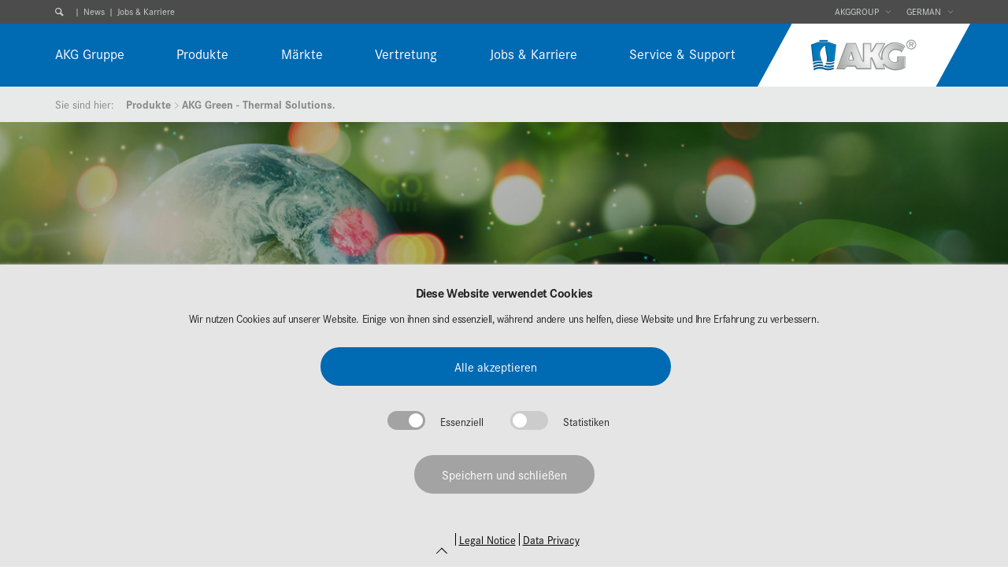

--- FILE ---
content_type: text/html; charset=utf-8
request_url: https://www.akg-group.com/de/akg-green/
body_size: 11637
content:
<!DOCTYPE html>
<html lang="de">
<head>

<meta charset="utf-8">
<!-- 
	This website is powered by TYPO3 - inspiring people to share!
	TYPO3 is a free open source Content Management Framework initially created by Kasper Skaarhoj and licensed under GNU/GPL.
	TYPO3 is copyright 1998-2026 of Kasper Skaarhoj. Extensions are copyright of their respective owners.
	Information and contribution at https://typo3.org/
-->


<link rel="icon" href="/favicon.ico" type="image/vnd.microsoft.icon">
<title>Effiziente Kühlsysteme für eine grünere Welt - AKG</title>
<meta name="generator" content="TYPO3 CMS">
<meta name="description" content="Die effizienten Kühlsysteme von AKG unterstützen die Dekarbonisierung der globalen Wirtschaft und tragen zu nachhaltigen Energielösungen in Branchen wie Windenergie, Elektronik und Brennstoffzellen bei. Erfahren Sie mehr über unsere Green Thermal Solutions!">
<meta name="viewport" content="width=device-width, initial-scale=1, user-scalable=no">
<meta name="referrer" content="no-referrer">
<meta name="robots" content="index,FOLLOW">
<meta name="keywords" content="Kühlsysteme, nachhaltige Kühlung, Wärmemanagement, Dekarbonisierung, AKG Thermotechnik, grüne Energie, alternative Antriebskühlung, Windenergiekühlung, Elektronikkühlung, Brennstoffzellenkühlung, nachhaltige Mobilität">
<meta name="twitter:card" content="summary">


<link rel="stylesheet" href="/_assets/a0033afaca51918dda60af72ffcf443b/Css/cookie_panel.css?1744289840" media="all">
<link rel="stylesheet" href="/_assets/f9ca52c61313f864caba458cfce21958/assets/css/bootstrap.min.css?1758267770" media="all">
<link rel="stylesheet" href="/_assets/f9ca52c61313f864caba458cfce21958/Css/custom.css?1758267770" media="all">
<link rel="stylesheet" href="/_assets/f9ca52c61313f864caba458cfce21958/Css/font-awesome/css/font-awesome.min.css?1758267770" media="all">
<link rel="stylesheet" href="/_assets/f9ca52c61313f864caba458cfce21958/assets/css/flexslider.css?1758267770" media="all">
<link rel="stylesheet" href="/_assets/f9ca52c61313f864caba458cfce21958/assets/css/swiper-bundle.min.css?1758267770" media="all">
<link rel="stylesheet" href="/_assets/f9ca52c61313f864caba458cfce21958/assets/css/simpletextrotator.css?1758267770" media="all">
<link rel="stylesheet" href="/_assets/f9ca52c61313f864caba458cfce21958/assets/css/style.css?1758267770" media="all">
<link rel="stylesheet" href="/_assets/f9ca52c61313f864caba458cfce21958/Css/magnific-popup.css?1758267770" media="all">
<link rel="stylesheet" href="/_assets/f9ca52c61313f864caba458cfce21958/Css/main.css?1758267770" media="all">
<link rel="stylesheet" href="/_assets/f9ca52c61313f864caba458cfce21958/Css/sidebar.css?1758267770" media="all">
<link rel="stylesheet" href="/_assets/f9ca52c61313f864caba458cfce21958/Css/megamenu.css?1758267770" media="all">
<link rel="stylesheet" href="/_assets/f9ca52c61313f864caba458cfce21958/Css/cookiemanager.css?1758267770" media="all">








            <script nonce=''>
            window.dataLayer = window.dataLayer || [];
            function gtag(){dataLayer.push(arguments);}
    
            gtag('consent', 'default', {
              'ad_storage': 'denied',
              'ad_user_data': 'denied',
              'ad_personalization': 'denied',
              'analytics_storage': 'denied'
            });
            </script>
            
<script id="om-cookie-consent" type="application/json">{"group-2":{"cookie-1":{"header":["<script async src=\"https:\/\/www.googletagmanager.com\/gtag\/js?id=UA-86173394-4\"><\/script>\r\n<script>\r\n  window.dataLayer = window.dataLayer || [];\r\n  function gtag(){dataLayer.push(arguments);}\r\n  gtag('js', new Date());\r\n\r\n  gtag('config', 'UA-86173394-4', { 'anonymize_ip': true });\r\n<\/script>"]}}}</script>

        <script src="https://use.typekit.net/sro3czk.js"></script>
            <script>try{Typekit.load({ async: true });}catch(e){}</script>
    <link rel="icon" type="image/png" sizes="32x32" href="/_assets/f9ca52c61313f864caba458cfce21958/Icons/Favicon/favicon-32x32.png">
    <link rel="icon" type="image/png" sizes="192x192" href="/_assets/f9ca52c61313f864caba458cfce21958/Icons/Favicon/android-chrome-192x192.png">
    <link rel="icon" type="image/svg+xml" href="/_assets/f9ca52c61313f864caba458cfce21958/Icons/Favicon/akg-logo.svg">
    <link rel="icon" type="image/png" sizes="194x194" href="/_assets/f9ca52c61313f864caba458cfce21958/Icons/Favicon/favicon-194x194.png">
    <link rel="icon" type="image/png" sizes="16x16" href="/_assets/f9ca52c61313f864caba458cfce21958/Icons/Favicon/favicon-16x16.png">
<link rel="canonical" href="https://www.akg-group.com/de/akg-green/"/>

<link rel="alternate" hreflang="en-US" href="https://www.akg-group.com/akg-green/"/>
<link rel="alternate" hreflang="de-DE" href="https://www.akg-group.com/de/akg-green/"/>
<link rel="alternate" hreflang="fr-FR" href="https://www.akg-group.com/fr/akg-green/"/>
<link rel="alternate" hreflang="x-default" href="https://www.akg-group.com/akg-green/"/>
</head>
<body>
<div class="page">
	

<div class="header" role="banner">
                <div class="header-secondary">
                    <div class="page-wrap">
                        <ul class="header-secondary__nav-list is-left">
                            <li class="header-secondary__nav-list-item search">
                                <form class="search__form js-search-form" method="post" id="tx_indexedsearch" action="/de/search/?tx_indexedsearch_pi2[action]=search&tx_indexedsearch_pi2[controller]=Search" >
                                    <div class="search__input-wrap" title="Search">
										<input type="hidden" name="tx_indexedsearch_pi2[search][_sections]" value="0" />
										<input id="tx_indexedsearch_freeIndexUid" type="hidden" name="tx_indexedsearch_pi2[search][_freeIndexUid]" value="_" />
										<input id="tx_indexedsearch_pointer" type="hidden" name="tx_indexedsearch_pi2[search][pointer]" value="0" />
										<input type="hidden" name="tx_indexedsearch_pi2[search][ext]" value="" />
										<input type="hidden" name="tx_indexedsearch_pi2[search][searchType]" value="1" />
										<input type="hidden" name="tx_indexedsearch_pi2[search][defaultOperand]" value="0" />
										<input type="hidden" name="tx_indexedsearch_pi2[search][mediaType]" value="-1" />
										<input type="hidden" name="tx_indexedsearch_pi2[search][sortOrder]" value="rank_flag" />
										<input type="hidden" name="tx_indexedsearch_pi2[search][group]" value="" />
										<input type="hidden" name="tx_indexedsearch_pi2[search][desc]" value="" />
										<input type="hidden" name="tx_indexedsearch_pi2[search][numberOfResults]" value="2" />
										<input type="hidden" name="tx_indexedsearch_pi2[search][extendedSearch]" value="1" />
										<input type="hidden" name="tx_indexedsearch_pi2[search][extResume]" value="1" />
										
												<input type="hidden" name="tx_indexedsearch_pi2[search][languageUid]" value="3" />
											

                                        <input class="search__input js-search-form-input" id="tx_indexedsearch_sword" type="text" name="tx_indexedsearch_pi2[search][sword]" required="required" placeholder="Ihr Suchwort ..." />
                                    </div>
                                </form>
                            </li>

							
									<li class="header-secondary__nav-list-item"><a href="/de/service-support/news/" class="toolbar-link">News</a></li><li class="header-secondary__nav-list-item"><a href="http://career.akg-group.com" class="toolbar-link">Jobs & Karriere</a></li>
								
			
					
				
                        </ul>
                        <ul class="header-secondary__nav-list is-right">
							



							
									
									
								
							
									
											


		<li class="header-secondary__nav-list-item group">
				<span class="language__label group-trigger">akggroup</span>
				<ul class="language__list js-group-list"><li class="language__list-item"><a href="https://www.akg-group.com" class="language__link">Group</a></li><li class="language__list-item"><a href="https://www.akg-america.com" class="language__link">America</a></li><li class="language__list-item"><a href="https://www.akg.com.cn" class="language__link">China</a></li><li class="language__list-item is-active"><span class="language__link">Germany</span></li><li class="language__list-item"><a href="http://www.akg-japan.com" class="language__link">Japan</a></li><li class="language__list-item"><a href="https://www.akg-group.com/ru/" class="language__link">Russia</a></li><li class="language__list-item"><a href="https://www.akg-turkey.com" class="language__link">Turkey</a></li><li class="language__list-item"><a href="https://www.akg-uk.co.uk" class="language__link">UK</a></li>		</ul>
						</li>
										
								

                            <li style="" class="header-secondary__nav-list-item language js-language-container">
                                <span class="language__label js-toggle-language">German</span>
                                <ul class="language__list js-language-list">
                                    <li class="language__list-item"><a href="/akg-green/" class="language__link">English</a></li><li class="language__list-item is-active"><span class="language__link">German</span></li><li class="language__list-item"><a href="/fr/akg-green/" class="language__link">French</a></li>
                                </ul>
                            </li>
                        </ul>
                    </div>
                </div>



	
			<div class="header-primary">
				<div class="page-wrap">
					
						<ul class="header-primary__nav-list" wfd-id="72">
							
								
										
											<li class="header-primary__nav-list-item has-children" wfd-id="99" data-img-url="/fileadmin/user_upload/Selection_AKG_Gruppe.jpg">
											<a class="header-primary__nav-link" title="AKG Gruppe" href="/de/akg-gruppe/">AKG Gruppe</a>
										

										
											<ul class="header-primary__nav-children-list is-megamenu" wfd-id="100">
												
														<div class="submenu-left-column">
															
																
																	
																		<li class="header-primary__nav-children-list-item" data-img-url="/fileadmin/user_upload/Selection_AKG_Group_Teaser.jpg">
																		<a class="header-primary__nav-link" title="Über AKG Gruppe" href="/de/akg-gruppe/ueber-akg-gruppe/">Über AKG Gruppe</a>
																		</li>
																	
																
															
																
																	
																		<li class="header-primary__nav-children-list-item" data-img-url="/fileadmin/user_upload/Selection_History_2.jpg">
																		<a class="header-primary__nav-link" title="Unsere Geschichte" href="/de/akg-gruppe/unsere-geschichte/">Unsere Geschichte</a>
																		</li>
																	
																
															
																
																	
																		<li class="header-primary__nav-children-list-item" data-img-url="/fileadmin/user_upload/Selection_Purchasing_2.jpg">
																		<a class="header-primary__nav-link" title="Einkauf" href="/de/akg-gruppe/einkauf/">Einkauf</a>
																		</li>
																	
																
															
																
																	
																		<li class="header-primary__nav-children-list-item" data-img-url="/fileadmin/user_upload/Selection_Compliance_2.jpg">
																		<a class="header-primary__nav-link" title="AKG Verhaltenskodex" href="/de/akg-gruppe/akg-verhaltenskodex/">AKG Verhaltenskodex</a>
																		</li>
																	
																
															
																
																	
																		<li class="header-primary__nav-children-list-item" >
																		<a class="header-primary__nav-link" title="Informationen für Hinweisgeber" href="/de/akg-gruppe/information-for-whistleblower/">Informationen für Hinweisgeber</a>
																		</li>
																	
																
															
																
															
																
															
																
															
																
															
														</div>
														<div class="submenu-middle-column">
															
																
															
																
															
																
															
																
															
																
															
																
																	
																		<li class="header-primary__nav-children-list-item" data-img-url="/fileadmin/user_upload/Selection_Quality.jpg">
																		<a class="header-primary__nav-link" title="Qualitätsmanagement" href="/de/akg-gruppe/qualitaetsmangement/">Qualitätsmanagement</a>
																		</li>
																	
																
															
																
																	
																		<li class="header-primary__nav-children-list-item" data-img-url="/fileadmin/user_upload/Selection_Environmental.jpg">
																		<a class="header-primary__nav-link" title="Umweltschutz/Nachhaltigkeit" href="/de/akg-gruppe/umweltschutznachhaltigkeit/">Umweltschutz/Nachhaltigkeit</a>
																		</li>
																	
																
															
																
																	
																		<li class="header-primary__nav-children-list-item" data-img-url="/fileadmin/user_upload/Selection_R_D.jpg">
																		<a class="header-primary__nav-link" title="Forschung &amp; Entwicklung" href="/de/akg-gruppe/forschung-entwicklung/">Forschung &amp; Entwicklung</a>
																		</li>
																	
																
															
																
																	
																		<li class="header-primary__nav-children-list-item" data-img-url="/fileadmin/user_upload/100_Years.jpg">
																		<a class="header-primary__nav-link" title="100 Jahrfeier AKG" href="/de/akg-gruppe/100-jahrfeier-akg/">100 Jahrfeier AKG</a>
																		</li>
																	
																
															
														</div>
													

												<div class="submenu-right-column"><img class="submenu-img"></div>
											</ul>
										
									
								</li>
							
								
										
											<li class="header-primary__nav-list-item has-children" wfd-id="99" data-img-url="/fileadmin/user_upload/Selection_Products.jpg">
											<a class="header-primary__nav-link" title="Produkte" href="/de/produkte/">Produkte</a>
										

										
											<ul class="header-primary__nav-children-list is-megamenu" wfd-id="100">
												
														<div class="submenu-left-column">
															
																
																	
																		<li class="header-primary__nav-children-list-item" data-img-url="/fileadmin/user_upload/AKG_Green_Thermal_Solutions_Teaser.jpg">
																		<a class="header-primary__nav-link" title="AKG Green - Thermal Solutions." href="/de/akg-green/">AKG Green - Thermal Solutions.</a>
																		</li>
																	
																
															
																
																	
																		<li class="header-primary__nav-children-list-item" data-img-url="/fileadmin/user_upload/Kuehlmittelkuehler_Teaser.jpg">
																		<a class="header-primary__nav-link" title="Kühlsysteme" href="/de/produkte/kuehlsysteme/">Kühlsysteme</a>
																		</li>
																	
																
															
																
																	
																		<li class="header-primary__nav-children-list-item" data-img-url="/fileadmin/user_upload/Selection_Luftkuehler.png">
																		<a class="header-primary__nav-link" title="Luftkühler" href="/de/produkte/luftkuehler/">Luftkühler</a>
																		</li>
																	
																
															
																
																	
																		<li class="header-primary__nav-children-list-item" data-img-url="/fileadmin/user_upload/Selection_Radiators.png">
																		<a class="header-primary__nav-link" title="Wasser-/Kühlmittelkühler" href="/de/produkte/wasser-kuehlmittelkuehler/">Wasser-/Kühlmittelkühler</a>
																		</li>
																	
																
															
																
																	
																		<li class="header-primary__nav-children-list-item" data-img-url="/fileadmin/user_upload/Selection_Oil_Coolers.png">
																		<a class="header-primary__nav-link" title="Ölkühler" href="/de/produkte/oelkuehler/">Ölkühler</a>
																		</li>
																	
																
															
																
															
																
															
																
															
																
															
																
															
														</div>
														<div class="submenu-middle-column">
															
																
															
																
															
																
															
																
															
																
															
																
																	
																		<li class="header-primary__nav-children-list-item" data-img-url="/fileadmin/user_upload/Selection_Condensers.jpg">
																		<a class="header-primary__nav-link" title="Kondensatoren" href="/de/produkte/kondensatoren/">Kondensatoren</a>
																		</li>
																	
																
															
																
																	
																		<li class="header-primary__nav-children-list-item" data-img-url="/fileadmin/user_upload/Selection_Elektronikkuehlung.jpg">
																		<a class="header-primary__nav-link" title="Elektronikkühlung" href="/de/produkte/elektronikkuehlung/">Elektronikkühlung</a>
																		</li>
																	
																
															
																
																	
																		<li class="header-primary__nav-children-list-item" data-img-url="/fileadmin/user_upload/Selection_AKGiCool.jpg">
																		<a class="header-primary__nav-link" title="AKGiCool" href="/de/produkte/akgicool/">AKGiCool</a>
																		</li>
																	
																
															
																
																	
																		<li class="header-primary__nav-children-list-item" data-img-url="/fileadmin/user_upload/Selection_Standard_Cooler_Standardloesungen.jpg">
																		<a class="header-primary__nav-link" title="Standardlösungen" href="/de/produkte/standardloesungen/">Standardlösungen</a>
																		</li>
																	
																
															
																
																	
																		<li class="header-primary__nav-children-list-item" data-img-url="/fileadmin/user_upload/Selection_Service_2.jpg">
																		<a class="header-primary__nav-link" title="Service" href="/de/produkte/service/">Service</a>
																		</li>
																	
																
															
														</div>
													

												<div class="submenu-right-column"><img class="submenu-img"></div>
											</ul>
										
									
								</li>
							
								
										
											<li class="header-primary__nav-list-item has-children" wfd-id="99" data-img-url="/fileadmin/user_upload/Selection_Markets.jpg">
											<a class="header-primary__nav-link" title="Märkte" href="/de/maerkte/">Märkte</a>
										

										
											<ul class="header-primary__nav-children-list is-megamenu" wfd-id="100">
												
														<div class="submenu-left-column">
															
																
																	
																		<li class="header-primary__nav-children-list-item" data-img-url="/fileadmin/user_upload/Selection_AKG_Green_2.jpg">
																		<a class="header-primary__nav-link" title="AKG Green - Thermal Solutions." href="/de/akg-green/">AKG Green - Thermal Solutions.</a>
																		</li>
																	
																
															
																
																	
																		<li class="header-primary__nav-children-list-item" data-img-url="/fileadmin/user_upload/Selection_Construction_Equipment.jpg">
																		<a class="header-primary__nav-link" title="Baumaschinen" href="/de/maerkte/baumaschinen/">Baumaschinen</a>
																		</li>
																	
																
															
																
																	
																		<li class="header-primary__nav-children-list-item" data-img-url="/fileadmin/user_upload/Selection_Agriculture_2.jpg">
																		<a class="header-primary__nav-link" title="Land- und Forstmaschinen" href="/de/maerkte/land-und-forstmaschinen/">Land- und Forstmaschinen</a>
																		</li>
																	
																
															
																
																	
																		<li class="header-primary__nav-children-list-item" data-img-url="/fileadmin/user_upload/Selection_Wind_Power.jpg">
																		<a class="header-primary__nav-link" title="Windenergie" href="/de/maerkte/windenergie/">Windenergie</a>
																		</li>
																	
																
															
																
																	
																		<li class="header-primary__nav-children-list-item" data-img-url="/fileadmin/user_upload/Selection_Compressors.jpg">
																		<a class="header-primary__nav-link" title="Kompressoren" href="/de/maerkte/kompressoren/">Kompressoren</a>
																		</li>
																	
																
															
																
																	
																		<li class="header-primary__nav-children-list-item" data-img-url="/fileadmin/user_upload/Selection_Railway_01.jpg">
																		<a class="header-primary__nav-link" title="Schienenfahrzeuge" href="/de/maerkte/schienenfahrzeuge/">Schienenfahrzeuge</a>
																		</li>
																	
																
															
																
																	
																		<li class="header-primary__nav-children-list-item" data-img-url="/fileadmin/user_upload/Selection_Automotive_1.jpg">
																		<a class="header-primary__nav-link" title="Automobil" href="/de/maerkte/automobil/">Automobil</a>
																		</li>
																	
																
															
																
																	
																		<li class="header-primary__nav-children-list-item" data-img-url="/fileadmin/user_upload/Selection_Electronic.jpg">
																		<a class="header-primary__nav-link" title="Elektronik" href="/de/produkte/elektronikkuehlung/">Elektronik</a>
																		</li>
																	
																
															
																
																	
																		<li class="header-primary__nav-children-list-item" data-img-url="/fileadmin/user_upload/Selection_Kaeltetrockner.jpg">
																		<a class="header-primary__nav-link" title="Kältetrockner" href="/de/maerkte/kaeltetrockner/">Kältetrockner</a>
																		</li>
																	
																
															
																
																	
																		<li class="header-primary__nav-children-list-item" data-img-url="/fileadmin/user_upload/Selection_Nutzfahrzeuge_Busse.jpg">
																		<a class="header-primary__nav-link" title="Nutzfahrzeuge und Busse" href="/de/maerkte/nutzfahrzeuge-und-busse/">Nutzfahrzeuge und Busse</a>
																		</li>
																	
																
															
																
															
																
															
																
															
																
															
																
															
																
															
																
															
																
															
																
															
														</div>
														<div class="submenu-middle-column">
															
																
															
																
															
																
															
																
															
																
															
																
															
																
															
																
															
																
															
																
															
																
																	
																		<li class="header-primary__nav-children-list-item" data-img-url="/fileadmin/user_upload/Selection_EngineIndustry_Motoren_Aggregate.jpg">
																		<a class="header-primary__nav-link" title="Motoren und Aggregate" href="/de/maerkte/motoren-und-aggregate/">Motoren und Aggregate</a>
																		</li>
																	
																
															
																
																	
																		<li class="header-primary__nav-children-list-item" data-img-url="/fileadmin/user_upload/Selection_BakingOvens_Backgeraete.jpg">
																		<a class="header-primary__nav-link" title="Backgeräte" href="/de/maerkte/backgeraete/">Backgeräte</a>
																		</li>
																	
																
															
																
																	
																		<li class="header-primary__nav-children-list-item" data-img-url="/fileadmin/user_upload/Selection_Materials_Handling_Equipment.jpg">
																		<a class="header-primary__nav-link" title="Flurförderfahrzeuge" href="/de/maerkte/flurfoerderfahrzeuge/">Flurförderfahrzeuge</a>
																		</li>
																	
																
															
																
																	
																		<li class="header-primary__nav-children-list-item" data-img-url="/fileadmin/user_upload/Selection_Municipal_vehicles_Kommunalfahrzeuge.jpg">
																		<a class="header-primary__nav-link" title="Kommunalfahrzeuge" href="/de/maerkte/kommunalfahrzeuge/">Kommunalfahrzeuge</a>
																		</li>
																	
																
															
																
																	
																		<li class="header-primary__nav-children-list-item" data-img-url="/fileadmin/user_upload/Selection_Household_appliances_Hausgeraete.jpg">
																		<a class="header-primary__nav-link" title="Hausgeräte" href="/de/produkte/kondensatoren/">Hausgeräte</a>
																		</li>
																	
																
															
																
																	
																		<li class="header-primary__nav-children-list-item" data-img-url="/fileadmin/user_upload/Selection_Aviation.jpg">
																		<a class="header-primary__nav-link" title="Luftfahrt" href="/de/maerkte/luftfahrt/">Luftfahrt</a>
																		</li>
																	
																
															
																
																	
																		<li class="header-primary__nav-children-list-item" data-img-url="/fileadmin/user_upload/Selection_medicin.jpg">
																		<a class="header-primary__nav-link" title="Medizintechnik" href="/de/maerkte/medizintechnik/">Medizintechnik</a>
																		</li>
																	
																
															
																
																	
																		<li class="header-primary__nav-children-list-item" data-img-url="/fileadmin/user_upload/Selection_Standard_Cooler_Standardloesungen.jpg">
																		<a class="header-primary__nav-link" title="Standardlösungen" href="/de/produkte/standardloesungen/">Standardlösungen</a>
																		</li>
																	
																
															
																
																	
																		<li class="header-primary__nav-children-list-item" data-img-url="/fileadmin/user_upload/Selection_Service_2.jpg">
																		<a class="header-primary__nav-link" title="Service" href="/de/produkte/service/">Service</a>
																		</li>
																	
																
															
														</div>
													

												<div class="submenu-right-column"><img class="submenu-img"></div>
											</ul>
										
									
								</li>
							
								
										
											<li class="header-primary__nav-list-item has-children" wfd-id="99" data-img-url="/fileadmin/user_upload/Selection_Representatives.jpg">
											<a class="header-primary__nav-link" title="Vertretung" href="/de/vertretung/">Vertretung</a>
										

										
											<ul class="header-primary__nav-children-list is-megamenu" wfd-id="100">
												
														<div class="submenu-left-column">
															
																
																	
																		<li class="header-primary__nav-children-list-item" data-img-url="/fileadmin/user_upload/Selection_Haendler.jpg">
																		<a class="header-primary__nav-link" title="Standardhändler" href="/de/vertretung/standardhaendler/">Standardhändler</a>
																		</li>
																	
																
															
																
																	
																		<li class="header-primary__nav-children-list-item" >
																		<a class="header-primary__nav-link" title="OEM-Lösungen" href="/de/vertretung/oem-loesungen/">OEM-Lösungen</a>
																		</li>
																	
																
															
																
															
														</div>
														<div class="submenu-middle-column">
															
																
															
																
															
																
																	
																		<li class="header-primary__nav-children-list-item" data-img-url="/fileadmin/user_upload/Selection_Service_2.jpg">
																		<a class="header-primary__nav-link" title="Service" href="/de/vertretung/service/">Service</a>
																		</li>
																	
																
															
														</div>
													

												<div class="submenu-right-column"><img class="submenu-img"></div>
											</ul>
										
									
								</li>
							
								
										<li class="header-primary__nav-list-item has-children" wfd-id="99">
											<a class="header-primary__nav-link" title="Jobs &amp; Karriere" href="https://career-de.akg-group.com/einstieg-bei-akg/">Jobs &amp; Karriere</a>
									
								</li>
							
								
										
											<li class="header-primary__nav-list-item has-children" wfd-id="99" data-img-url="/fileadmin/user_upload/Selection_Contact.jpg">
											<a class="header-primary__nav-link" title="Service &amp; Support" href="/de/service-support/">Service &amp; Support</a>
										

										
											<ul class="header-primary__nav-children-list is-megamenu" wfd-id="100">
												
														<div class="submenu-left-column">
															
																
																	
																		<li class="header-primary__nav-children-list-item" data-img-url="/fileadmin/user_upload/Selection_Contact.jpg">
																		<a class="header-primary__nav-link" title="Kontakt" href="/de/service-support/kontakt/">Kontakt</a>
																		</li>
																	
																
															
																
																	
																		<li class="header-primary__nav-children-list-item" data-img-url="/fileadmin/user_upload/Selection_Download.jpg">
																		<a class="header-primary__nav-link" title="Downloads" href="/de/service-support/downloads/">Downloads</a>
																		</li>
																	
																
															
																
																	
																		<li class="header-primary__nav-children-list-item" data-img-url="/fileadmin/user_upload/Selection_Software.jpg">
																		<a class="header-primary__nav-link" title="Software" href="/de/service-support/software/">Software</a>
																		</li>
																	
																
															
																
															
																
															
														</div>
														<div class="submenu-middle-column">
															
																
															
																
															
																
															
																
																	
																		<li class="header-primary__nav-children-list-item" data-img-url="/fileadmin/user_upload/Selection_Trade_Shows.jpg">
																		<a class="header-primary__nav-link" title="Messen" href="/de/service-support/messen/">Messen</a>
																		</li>
																	
																
															
																
																	
																		<li class="header-primary__nav-children-list-item" data-img-url="/fileadmin/user_upload/Selection_News.jpg">
																		<a class="header-primary__nav-link" title="News" href="/de/service-support/news/">News</a>
																		</li>
																	
																
															
														</div>
													

												<div class="submenu-right-column"><img class="submenu-img"></div>
											</ul>
										
									
								</li>
							
						</ul>

						
								<a class="header__logo" title="AKG Group" href="/de/akg-gruppe/">
									<div class="header__logo-wrap">
										<span class="header__logo-word-mark">AKG Group</span>
									</div>
								</a>
							
					
				</div>
			</div>
		
				<div class="breadcrumb"><div class="page-wrap"><em class="breadcrumb__label">Sie sind hier:</em><ul class="breadcrumb__list"><li class="breadcrumb__list-item"><a href="/de/produkte/" class="breadcrumb__link">Produkte</a></li><li class="breadcrumb__list-item is-current"><span class="breadcrumb__link">AKG Green - Thermal Solutions.</span></li></ul></div></div>
                <div class="header-mobile">
                    <div class="header-mobile__top">
						
								<a class="header-mobile__logo" title="AKG Group" href="/de/akg-gruppe/">
									AKG Group
								</a>
							
                        <em class="header-mobile__toggle-nav js-toggle-nav">
                            Menu
                        </em>
                    </div>
                    <div class="header-mobile__bottom js-nav">
                        <div class="header-mobile__bottom-section header-mobile__meta">
                            <form class="header-mobile__search-form" action="/de/search/?tx_indexedsearch_pi2[action]=search&tx_indexedsearch_pi2[controller]=Search" method="post">
                                <div class="search__input-wrap" title="Search">
									<input type="hidden" name="tx_indexedsearch_pi2[search][_sections]" value="0" />
									<input type="hidden" name="tx_indexedsearch_pi2[search][_freeIndexUid]" value="_" />
									<input type="hidden" name="tx_indexedsearch_pi2[search][pointer]" value="0" />
									<input type="hidden" name="tx_indexedsearch_pi2[search][ext]" value="" />
									<input type="hidden" name="tx_indexedsearch_pi2[search][searchType]" value="1" />
									<input type="hidden" name="tx_indexedsearch_pi2[search][defaultOperand]" value="0" />
									<input type="hidden" name="tx_indexedsearch_pi2[search][mediaType]" value="-1" />
									<input type="hidden" name="tx_indexedsearch_pi2[search][sortOrder]" value="rank_flag" />
									<input type="hidden" name="tx_indexedsearch_pi2[search][group]" value="" />
									<input type="hidden" name="tx_indexedsearch_pi2[search][desc]" value="" />
									<input type="hidden" name="tx_indexedsearch_pi2[search][numberOfResults]" value="2" />
									<input type="hidden" name="tx_indexedsearch_pi2[search][extendedSearch]" value="1" />
									<input type="hidden" name="tx_indexedsearch_pi2[search][extResume]" value="1" />
									
											<input type="hidden" name="tx_indexedsearch_pi2[search][languageUid]" value="3" />
										
									<input class="header-mobile__search-input" type="text" required="required" placeholder="Ihr Suchwort ..." />
                                 </div>
                            </form>
							
									<div class="header-mobile__login-button-wrap">
										<button class="header-mobile__login-button js-mobile-login-toggle">
											<span class="header-mobile__login-button-label">Sign in</span>
										</button>
									</div>
								
                        </div>
                        <div class="header-mobile__bottom-section login__container js-mobile-login-container">
                            <form class="login__form js-login-form" method="post" action="#">
                                <div class="login__form-row">
                                    <label class="login__form-label" for="login[username]2">
                                        Username
                                    </label>
                                    <input id="login[username]2" class="login__form-input" type="text" name="login[username]" required="required" placeholder="Your username" />
                                </div>
                                <div class="login__form-row">
                                    <label class="login__form-label" for="login[password]2">
                                        Password
                                    </label>
                                    <input id="login[password]2" class="login__form-input" type="password" name="login[password]" required="required" placeholder="Your password" />
                                </div>
                                <div class="login__form-row">
                                    <button class="login__form-submit" type="submit">
                                        Sign in
                                    </button>
                                </div>
                            </form>
                        </div>
                        <div class="header-mobile__bottom-section header-mobile__nav">
                            <ul class="header-mobile__nav-list">
                                <li class="header-mobile__nav-list-item header-mobile__group-link">
                                    <a href="/de/akg-gruppe/" class="header-mobile__nav-link">
                                        AKG Gruppe
                                    </a>
                                </li>
                                <li class="header-mobile__nav-list-item has-children header-mobile__language">
                                    <a href="javascript:void();" class="header-mobile__nav-link">
                                        German
                                        <span class="header-mobile__nav-link-icon js-nav-item-toggle">
                                        </span>
                                    </a>
                                    <ul class="header-mobile__nav-list">
                                        <li class="header-mobile__nav-list-item"><a href="/akg-green/" class="header-mobile__nav-link">English</a></li><li class="header-mobile__nav-list-item is-active"><span class="header-mobile__nav-link">German</span></li><li class="header-mobile__nav-list-item"><a href="/fr/akg-green/" class="header-mobile__nav-link">French</a></li>
                                    </ul>
                                </li>
                                <li class="header-mobile__nav-list-item has-children"><a href="/de/akg-gruppe/" class="header-mobile__nav-link">AKG Gruppe<span class="header-mobile__nav-link-icon js-nav-item-toggle"></span></a><ul class="header-mobile__nav-list"><li class="header-mobile__nav-list-item"><a href="/de/akg-gruppe/ueber-akg-gruppe/" class="header-mobile__nav-link">Über AKG Gruppe</a></li><li class="header-mobile__nav-list-item"><a href="/de/akg-gruppe/unsere-geschichte/" class="header-mobile__nav-link">Unsere Geschichte</a></li><li class="header-mobile__nav-list-item"><a href="/de/akg-gruppe/einkauf/" class="header-mobile__nav-link">Einkauf</a></li><li class="header-mobile__nav-list-item"><a href="/de/akg-gruppe/akg-verhaltenskodex/" class="header-mobile__nav-link">AKG Verhaltenskodex</a></li><li class="header-mobile__nav-list-item"><a href="/de/akg-gruppe/information-for-whistleblower/" class="header-mobile__nav-link">Informationen für Hinweisgeber</a></li><li class="header-mobile__nav-list-item"><a href="/de/akg-gruppe/qualitaetsmangement/" class="header-mobile__nav-link">Qualitätsmanagement</a></li><li class="header-mobile__nav-list-item"><a href="/de/akg-gruppe/umweltschutznachhaltigkeit/" class="header-mobile__nav-link">Umweltschutz/Nachhaltigkeit</a></li><li class="header-mobile__nav-list-item"><a href="/de/akg-gruppe/forschung-entwicklung/" class="header-mobile__nav-link">Forschung & Entwicklung</a></li><li class="header-mobile__nav-list-item"><a href="/de/akg-gruppe/100-jahrfeier-akg/" class="header-mobile__nav-link">100 Jahrfeier AKG</a></li></ul></li><li class="header-mobile__nav-list-item has-children is-active"><a href="/de/produkte/" class="header-mobile__nav-link">Produkte<span class="header-mobile__nav-link-icon js-nav-item-toggle"></span></a><ul class="header-mobile__nav-list"><li class="header-mobile__nav-list-item"><a href="/de/akg-green/" class="header-mobile__nav-link">AKG Green - Thermal Solutions.</a></li><li class="header-mobile__nav-list-item"><a href="/de/produkte/kuehlsysteme/" class="header-mobile__nav-link">Kühlsysteme</a></li><li class="header-mobile__nav-list-item"><a href="/de/produkte/luftkuehler/" class="header-mobile__nav-link">Luftkühler</a></li><li class="header-mobile__nav-list-item"><a href="/de/produkte/wasser-kuehlmittelkuehler/" class="header-mobile__nav-link">Wasser-/Kühlmittelkühler</a></li><li class="header-mobile__nav-list-item"><a href="/de/produkte/oelkuehler/" class="header-mobile__nav-link">Ölkühler</a></li><li class="header-mobile__nav-list-item"><a href="/de/produkte/kondensatoren/" class="header-mobile__nav-link">Kondensatoren</a></li><li class="header-mobile__nav-list-item"><a href="/de/produkte/elektronikkuehlung/" class="header-mobile__nav-link">Elektronikkühlung</a></li><li class="header-mobile__nav-list-item"><a href="/de/produkte/akgicool/" class="header-mobile__nav-link">AKGiCool</a></li><li class="header-mobile__nav-list-item"><a href="/de/produkte/standardloesungen/" class="header-mobile__nav-link">Standardlösungen</a></li><li class="header-mobile__nav-list-item"><a href="/de/produkte/service/" class="header-mobile__nav-link">Service</a></li></ul></li><li class="header-mobile__nav-list-item has-children"><a href="/de/maerkte/" class="header-mobile__nav-link">Märkte<span class="header-mobile__nav-link-icon js-nav-item-toggle"></span></a><ul class="header-mobile__nav-list"><li class="header-mobile__nav-list-item"><a href="/de/akg-green/" class="header-mobile__nav-link">AKG Green - Thermal Solutions.</a></li><li class="header-mobile__nav-list-item"><a href="/de/maerkte/baumaschinen/" class="header-mobile__nav-link">Baumaschinen</a></li><li class="header-mobile__nav-list-item"><a href="/de/maerkte/land-und-forstmaschinen/" class="header-mobile__nav-link">Land- und Forstmaschinen</a></li><li class="header-mobile__nav-list-item"><a href="/de/maerkte/windenergie/" class="header-mobile__nav-link">Windenergie</a></li><li class="header-mobile__nav-list-item"><a href="/de/maerkte/kompressoren/" class="header-mobile__nav-link">Kompressoren</a></li><li class="header-mobile__nav-list-item"><a href="/de/maerkte/schienenfahrzeuge/" class="header-mobile__nav-link">Schienenfahrzeuge</a></li><li class="header-mobile__nav-list-item"><a href="/de/maerkte/automobil/" class="header-mobile__nav-link">Automobil</a></li><li class="header-mobile__nav-list-item"><a href="/de/produkte/elektronikkuehlung/" class="header-mobile__nav-link">Elektronik</a></li><li class="header-mobile__nav-list-item"><a href="/de/maerkte/kaeltetrockner/" class="header-mobile__nav-link">Kältetrockner</a></li><li class="header-mobile__nav-list-item"><a href="/de/maerkte/nutzfahrzeuge-und-busse/" class="header-mobile__nav-link">Nutzfahrzeuge und Busse</a></li><li class="header-mobile__nav-list-item"><a href="/de/maerkte/motoren-und-aggregate/" class="header-mobile__nav-link">Motoren und Aggregate</a></li><li class="header-mobile__nav-list-item"><a href="/de/maerkte/backgeraete/" class="header-mobile__nav-link">Backgeräte</a></li><li class="header-mobile__nav-list-item"><a href="/de/maerkte/flurfoerderfahrzeuge/" class="header-mobile__nav-link">Flurförderfahrzeuge</a></li><li class="header-mobile__nav-list-item"><a href="/de/maerkte/kommunalfahrzeuge/" class="header-mobile__nav-link">Kommunalfahrzeuge</a></li><li class="header-mobile__nav-list-item"><a href="/de/produkte/kondensatoren/" class="header-mobile__nav-link">Hausgeräte</a></li><li class="header-mobile__nav-list-item"><a href="/de/maerkte/luftfahrt/" class="header-mobile__nav-link">Luftfahrt</a></li><li class="header-mobile__nav-list-item"><a href="/de/maerkte/medizintechnik/" class="header-mobile__nav-link">Medizintechnik</a></li><li class="header-mobile__nav-list-item"><a href="/de/produkte/standardloesungen/" class="header-mobile__nav-link">Standardlösungen</a></li><li class="header-mobile__nav-list-item"><a href="/de/produkte/service/" class="header-mobile__nav-link">Service</a></li></ul></li><li class="header-mobile__nav-list-item has-children"><a href="/de/vertretung/" class="header-mobile__nav-link">Vertretung<span class="header-mobile__nav-link-icon js-nav-item-toggle"></span></a><ul class="header-mobile__nav-list"><li class="header-mobile__nav-list-item"><a href="/de/vertretung/standardhaendler/" class="header-mobile__nav-link">Standardhändler</a></li><li class="header-mobile__nav-list-item"><a href="/de/vertretung/oem-loesungen/" class="header-mobile__nav-link">OEM-Lösungen</a></li><li class="header-mobile__nav-list-item"><a href="/de/vertretung/service/" class="header-mobile__nav-link">Service</a></li></ul></li><li class="header-mobile__nav-list-item"><a href="https://career-de.akg-group.com/einstieg-bei-akg/" target="_blank" class="header-mobile__nav-link">Jobs & Karriere<span class="header-mobile__nav-link-icon js-nav-item-toggle"></span></a></li><li class="header-mobile__nav-list-item has-children"><a href="/de/service-support/" class="header-mobile__nav-link">Service & Support<span class="header-mobile__nav-link-icon js-nav-item-toggle"></span></a><ul class="header-mobile__nav-list"><li class="header-mobile__nav-list-item"><a href="/de/service-support/kontakt/" class="header-mobile__nav-link">Kontakt</a></li><li class="header-mobile__nav-list-item"><a href="/de/service-support/downloads/" class="header-mobile__nav-link">Downloads</a></li><li class="header-mobile__nav-list-item"><a href="/de/service-support/software/" class="header-mobile__nav-link">Software</a></li><li class="header-mobile__nav-list-item"><a href="/de/service-support/messen/" class="header-mobile__nav-link">Messen</a></li><li class="header-mobile__nav-list-item"><a href="/de/service-support/news/" class="header-mobile__nav-link">News</a></li></ul></li>
                            </ul>
                        </div>
                    </div>
                </div>
            </div>


</div>

	        			    
		<!--TYPO3SEARCH_begin-->
		<div class="main" role="main">
			 			
				<section class="home-section home-fade">
    <div class="hero-slider">
          <ul class="slides">
           	  				  				  
				  <li class="bg-dark-30 bg-dark" style="background-image:url(/fileadmin/AKG_Green_World_Header_5.png);">
				  <div class="titan-caption">
					<div class="caption-content">
					  <div class="font-alt mb-30 titan-title-size-1">AKG Green</div>
					  <div class="font-alt mb-40 titan-title-size-4">Thermal Solutions.</div>
					</div>
				  </div>
				</li>			
			  				  				  
				  <li class="bg-dark-30 bg-dark" style="background-image:url(/fileadmin/AKG_Green_World_Header_6.png);">
				  <div class="titan-caption">
					<div class="caption-content">
					  <div class="font-alt mb-30 titan-title-size-1">AKG Green</div>
					  <div class="font-alt mb-40 titan-title-size-4">Thermal Solutions.</div>
					</div>
				  </div>
				</li>			
			  				  				  
				  <li class="bg-dark-30 bg-dark" style="background-image:url(/fileadmin/AKG_Green_World_Header_4.png);">
				  <div class="titan-caption">
					<div class="caption-content">
					  <div class="font-alt mb-30 titan-title-size-1">AKG Green</div>
					  <div class="font-alt mb-40 titan-title-size-4">Thermal Solutions.</div>
					</div>
				  </div>
				</li>			
			  				  				  
				  <li class="bg-dark-30 bg-dark" style="background-image:url(/fileadmin/user_upload/AKG_Green_World_Header_7.png);">
				  <div class="titan-caption">
					<div class="caption-content">
					  <div class="font-alt mb-30 titan-title-size-1">AKG Green</div>
					  <div class="font-alt mb-40 titan-title-size-4">Thermal Solutions.</div>
					</div>
				  </div>
				</li>			
			  				  				  
				  <li class="bg-dark-30 bg-dark" style="background-image:url(/fileadmin/user_upload/AKG_Green_World_Header_9.png);">
				  <div class="titan-caption">
					<div class="caption-content">
					  <div class="font-alt mb-30 titan-title-size-1">AKG Green</div>
					  <div class="font-alt mb-40 titan-title-size-4">Thermal Solutions.</div>
					</div>
				  </div>
				</li>			
			  				  				  
				  <li class="bg-dark-30 bg-dark" style="background-image:url(/fileadmin/user_upload/AKG_Green_World_Header_11.png);">
				  <div class="titan-caption">
					<div class="caption-content">
					  <div class="font-alt mb-30 titan-title-size-1">AKG Green</div>
					  <div class="font-alt mb-40 titan-title-size-4">Thermal Solutions.</div>
					</div>
				  </div>
				</li>			
			  				  				  
				  <li class="bg-dark-30 bg-dark" style="background-image:url(/fileadmin/user_upload/AKG_Green_World_Header_13.png);">
				  <div class="titan-caption">
					<div class="caption-content">
					  <div class="font-alt mb-30 titan-title-size-1">AKG Green</div>
					  <div class="font-alt mb-40 titan-title-size-4">Thermal Solutions.</div>
					</div>
				  </div>
				</li>			
			  				  				  
				  <li class="bg-dark-30 bg-dark" style="background-image:url(/fileadmin/AKG_Green_World_Header_14.png);">
				  <div class="titan-caption">
					<div class="caption-content">
					  <div class="font-alt mb-30 titan-title-size-1">AKG Green</div>
					  <div class="font-alt mb-40 titan-title-size-4">Thermal Solutions.</div>
					</div>
				  </div>
				</li>			
			  
          </ul>
        </div>
</section>
    

            
            
            
                



            
            
                
            
            

    
    <div class="section header-section">
	<div class="page-wrap">
		<h1 class="header-section__headline">
			AKG Green - Thermal Solutions. 
		</h1>
	</div>
</div>


            
                



            
            
                



            
            
            <a id="c5053"></a>
        

			
			            
			<div class="section content-elements-section">
				
    

            
            
            
                



            
            
                
                    

    



                
            
            

    
    


	

	
			



<div class="section content-element-section ce-section__text-image image-is-left">
	<div class="page-wrap">
			<div class="content-element__text-image text-valign-middle">			
				<div class="content-element__image">
					<div class="content-element__inner">
					
												
							<img src="/fileadmin/_processed_/1/7/csm_AKG_Green_Logo_Website_f54d31ea7f.jpg" class="content-element__image-element" alt="" />						
							<span class="content-element__image-caption">
								
							</span>
						
					
					</div>
				</div>
				<div class="content-element__text">
					<div class="content-element__inner">
					
						<h2 class="content-element__headline-h2">
							AKG – effiziente Kühlsysteme als Beitrag zu einer grüneren und nachhaltigen Welt
						</h2>
					
						
						<p class="content-element__paragraph">AKG unterstützt die Dekarbonisierung der globalen Wirtschaft mit effizienten Kühl- und Wärmemanagementsystemen für alternative Antriebskonzepte und für saubere Energien mit Kunden in ausgewählten Branchen, wie Windenergie, Elektronik und Brennstoffzellenkühlung. Es war schon immer unser Ziel, thermische Lösungen zu verbessern, angefangen im Jahr 1919 mit der Kühlung von Fahrzeugen über die jüngste Vergangenheit mit der Kühlung von Verbrennungsmotoren in verschiedenen Anwendungen bis hin zu den heutigen Green Thermal Solutions. Wir glauben, dass wir unseren Kunden auf der ganzen Welt helfen können, ihre Net-Zero-Emissionsziele zu erreichen. AKG Green Thermal Solutions ist unser Ansatz, um eine nachhaltige Zukunft zu schaffen.</p>
					</div>
				</div>
		</div>
	</div>
</div>

		

	

	
			


<div class="section content-element-section ce-section__text-image">
	<div class="page-wrap">
		<div class="content-element__text-image text-valign-middle">
			<div class="content-element__text">
				<div class="content-element__inner">
				
					<h2 class="content-element__headline-h2">
						Nachhaltige Mobilität
					</h2>
										
					
					<p class="content-element__paragraph">Unser Thermomanagementsystem ist eine innovative Lösung, welche die Lebensdauer der Batterie verlängert, indem sie die für die Batterie erforderliche, optimale Temperatur aufrechterhält. Heiz- und Kühlmodi sorgen für eine vollständige thermische Kontrolle aller temperaturempfindlichen Komponenten, die im Fahrzeug eingebaut sind. Das Thermomanagement des Gesamtsystems umfasst die Batterie, den E-Motor, die Leistungselektronik, die Fahrerkabine und vieles mehr. Wir arbeiten eng mit unseren Kunden und Partnern bei der Entwicklung von Prototypen, der Validierung und der weltweiten Fertigung zusammen. Mit unseren optimalen Kühl- und Heizlösungen erhöhen wir nicht nur die Sicherheit, sondern auch die Reichweite von elektrifizierten Fahrzeugen und tragen so zu einer nachhaltigeren Mobilität der Zukunft bei.</p>
<p class="content-element__paragraph">&nbsp;</p>
<p class="content-element__paragraph"><strong>AKG Lösungen für eine nachhaltige Zukunft</strong></p><ul class="content-element__unordered-list"><li><a href="/de/akg-green/thermal-management-system/">Thermomanagementsysteme</a></li><li><a href="/de/akg-green/thermocore-eco/">ThermoCore</a></li><li><a href="/de/akg-green/fuel-cell-cooling-system/">Brennstoffzellen-Kühlsysteme</a></li><li><a href="/de/akg-green/hybrid-cooling-system/">Hybrid-Systeme mit Brennstoffzelle und Wärmemanagement-System</a></li><li><a href="/de/akg-green/battery-cooling/">Batteriekühlung</a></li><li><a href="/de/akg-green/electronics-cooling/">Elektronikkühlung</a></li><li><a href="/de/akg-green/pvt-solutions/">PVT-Lösungen</a></li></ul>					
				</div>
			</div>
			<div class="content-element__image">
				<div class="content-element__inner">
					
											
						<img src="/fileadmin/_processed_/2/8/csm_Change_to_Electric_48432cfdcf.jpeg" class="content-element__image-element" alt="" />
						<span class="content-element__image-caption">
							
						</span>
					
				
				</div>
			</div>
		</div>
	</div>
</div> 


		

	

	
			



<div class="section content-element-section ce-section__text-image image-is-left">
	<div class="page-wrap">
			<div class="content-element__text-image text-valign-middle">			
				<div class="content-element__image">
					<div class="content-element__inner">
					
												
							<img src="/fileadmin/user_upload/TMS_AKG_Green_Content_1.jpg" class="content-element__image-element" alt="" />						
							<span class="content-element__image-caption">
								
							</span>
						
					
					</div>
				</div>
				<div class="content-element__text">
					<div class="content-element__inner">
					
						<h2 class="content-element__headline-h2">
							Thermomanagementsysteme für elektrische Fahrzeuge
						</h2>
					
						
						<p class="content-element__paragraph">Die Aufrechterhaltung der optimalen Temperatur der Batterie und weiterer temperaturempfindlicher Komponenten kann entweder mit unserem Kompaktmodul oder Wärmepumpensystem erfolgen. Das Kompaktmodul verwendet einen luftgekühlten Kondensator und eine optionale Hochvoltheizung zum Heizen. Mit unserem Wärmepumpensystem und der intelligenten Steuerung sind wir in der Lage, den Energieverbrauch um 15-30% zu reduzieren und damit die Batteriegröße zu verringern und / oder die Reichweite / Betriebszeit insbesondere bei kalten Wetterbedingungen deutlich zu verlängern.</p>
<p class="content-element__paragraph"><strong>AKG Solutions for a Sustainable Future</strong></p>
<p class="content-element__paragraph"><a href="/de/akg-green/thermal-management-system/" class="landingPageButton">Thermomanagementsystem</a></p>
					</div>
				</div>
		</div>
	</div>
</div>

		

	

	
			


<div class="section content-element-section ce-section__text-image">
	<div class="page-wrap">
		<div class="content-element__text-image text-valign-middle">
			<div class="content-element__text">
				<div class="content-element__inner">
				
					<h2 class="content-element__headline-h2">
						Kühllösungen für Brennstoffzellenfahrzeuge
					</h2>
										
					
					<p class="content-element__paragraph">Die leichten und hochleistungsfähigen Wärmetauscher von AKG bieten eine hervorragende Kühl- und Heizleistung für das direkte oder indirekte Thermomanagement von Brennstoffzellenanwendungen. Um die Anforderungen an die Leitfähigkeit zu erfüllen, können unsere Wärmetauscher vakuumgelötet und entionisiert werden. Das spezielle Entionisierungsverfahren kann auch für weitere Lötoptionen genutzt werden, um die Leitfähigkeitsanforderungen zu erfüllen.</p>
<p class="content-element__paragraph"><strong>AKG Solutions for a Sustainable Future</strong></p>
<p class="content-element__paragraph"><a href="https://www.akg-group.com/de/akg-green/fuel-cell-cooling-system/" target="_blank" class="landingPageButton">Brennstoffzellen-Kühlsysteme</a></p>					
				</div>
			</div>
			<div class="content-element__image">
				<div class="content-element__inner">
					
											
						<img src="/fileadmin/user_upload/Fuel_Cell_Cooling_AKG_Green_Content_1.jpg" class="content-element__image-element" alt="" />
						<span class="content-element__image-caption">
							
						</span>
					
				
				</div>
			</div>
		</div>
	</div>
</div> 


		

	

	
			



<div class="section content-element-section ce-section__text-image image-is-left">
	<div class="page-wrap">
			<div class="content-element__text-image text-valign-middle">			
				<div class="content-element__image">
					<div class="content-element__inner">
					
												
							<img src="/fileadmin/user_upload/Hybrid_Cooling_System_Content_1.jpg" class="content-element__image-element" alt="" />						
							<span class="content-element__image-caption">
								
							</span>
						
					
					</div>
				</div>
				<div class="content-element__text">
					<div class="content-element__inner">
					
						<h2 class="content-element__headline-h2">
							Hybridsystem / Hybridkühlsystem
						</h2>
					
						
						<p class="content-element__paragraph"><strong>Hybrid Cooling System</strong></p>
<p class="content-element__paragraph">Wir sehen das Hybridsystem als eine Kombination aus einem batterieelektrischen Antriebsstrang und entweder einem Verbrennungsmotor oder einem Brennstoffzellensystem. Die durch den Verbrennungsmotor bzw. durch die Brennstoffzelle erzeugte Energie wird für den Antriebsstrang und/oder zum Laden der Batterie verwendet, wodurch das Hybridfahrzeug eine höhere Reichweite als ein rein batterieelektrisches Fahrzeug erreichen kann. Aufgrund der unterschiedlichen Anzahl von Kühlkomponenten sind wir stets auf der Suche nach Synergien zwischen beiden Systemen und damit nach der höchsten Gesamteffizienz.</p>
<p class="content-element__paragraph"><strong>AKG Solutions for a Sustainable Future</strong></p>
<p class="content-element__paragraph"><a href="/de/akg-green/hybrid-cooling-system/" class="landingPageButton">Hybridsysteme</a></p>
					</div>
				</div>
		</div>
	</div>
</div>

		

	

	
			


<div class="section content-element-section ce-section__text-image">
	<div class="page-wrap">
		<div class="content-element__text-image text-valign-middle">
			<div class="content-element__text">
				<div class="content-element__inner">
				
					<h2 class="content-element__headline-h2">
						Batteriekühlung
					</h2>
										
					
					<p class="content-element__paragraph">Die Batterie ist die Hauptkomponente eines Elektrofahrzeugs und die richtige Temperatur ist entscheidend für ihre Lebensdauer, Leistung und Sicherheit. Um den optimalen Temperaturbereich aufrechtzuerhalten, haben wir mehrere verschiedene Designansätze, um jede Zelle einzeln zu kühlen oder zu erwärmen. Dies kann entweder eine Kühlung von oben und unten, eine seitliche Kühlung oder eine Kühlung der gesamten Batterieoberfläche sein. Dank unserer Konstruktionsflexibilität sind wir in der Lage, Leistung und Druckverluste perfekt an Ihre Anforderungen anzupassen.</p>
<p class="content-element__paragraph"><strong>AKG Solutions for a Sustainable Future</strong></p>
<p class="content-element__paragraph"><a href="/de/akg-green/battery-cooling/" class="landingPageButton">Batteriekühlung</a></p><ul class="content-element__unordered-list"> </ul>					
				</div>
			</div>
			<div class="content-element__image">
				<div class="content-element__inner">
					
											
						<img src="/fileadmin/_processed_/a/8/csm_Battery_Cooling_9ec68de0ea.jpeg" class="content-element__image-element" alt="" />
						<span class="content-element__image-caption">
							
						</span>
					
				
				</div>
			</div>
		</div>
	</div>
</div> 


		

	

	
			



<div class="section content-element-section ce-section__text-image image-is-left">
	<div class="page-wrap">
			<div class="content-element__text-image text-valign-middle">			
				<div class="content-element__image">
					<div class="content-element__inner">
					
												
							<img src="/fileadmin/_processed_/3/4/csm_Electronic_Format_new_e21b5488be.png" class="content-element__image-element" alt="" />						
							<span class="content-element__image-caption">
								
							</span>
						
					
					</div>
				</div>
				<div class="content-element__text">
					<div class="content-element__inner">
					
						<h2 class="content-element__headline-h2">
							Elektronikkühlung
						</h2>
					
						
						<p class="content-element__paragraph">Leistungselektronik ist in den meisten modernen Systemen unverzichtbar, z. B. in Wechselrichtern und Umrichtern für erneuerbare Energien sowie in elektrischen Antriebssträngen. Auch wenn der Wirkungsgrad sehr hoch ist, gibt es lokale Wärmelasten, die gekühlt werden müssen, um eine bessere Leistung und längere Lebensdauer zu erreichen. Mit unserem Produktportfolio im Bereich der Elektronikkühlung und vielen Jahren bewährter und optimierter Konstruktion sind wir in der Lage, eine hohe Leistung und homogene niedrige Temperaturen für die empfindliche Leistungselektronik zu erreichen.</p>
<p class="content-element__paragraph"><strong>AKG Solutions for a Sustainable Future</strong></p>
<p class="content-element__paragraph"><a href="/de/akg-green/electronics-cooling/" class="landingPageButton">Elektronikkühlung</a></p>
					</div>
				</div>
		</div>
	</div>
</div>

		

	

	
			


<div class="section content-element-section ce-section__text-image">
	<div class="page-wrap">
		<div class="content-element__text-image text-valign-middle">
			<div class="content-element__text">
				<div class="content-element__inner">
				
					<h2 class="content-element__headline-h2">
						PVT Lösungen
					</h2>
										
					
					<p class="content-element__paragraph">Tauchen Sie ein in die Welt der Solar-Technik, mit unseren fortschrittlichen Photovoltaik-Thermal (PVT)-Lösungen, bei denen unser Engagement für grüne Energie auf Fertigungsexzellenz trifft. Finden Sie heraus, wie AKG Green nachhaltige Energielösungen revolutioniert und Ihnen modernste PVT-Systeme bietet. Mithilfe unserer Fertigungskompetenz und Hingabe zu nachhaltigen Energielösungen gestalten wir eine grünere Zukunft.</p>
<p class="content-element__paragraph"><strong>AKG Solutions for a Sustainable Future</strong></p>
<p class="content-element__paragraph"><strong><a href="/de/akg-green/pvt-solutions/" class="landingPageButton">PVT Kollektoren</a></strong></p>					
				</div>
			</div>
			<div class="content-element__image">
				<div class="content-element__inner">
					
											
						<img src="/fileadmin/user_upload/Solar_Energie_Anwendungsbeispiel_1.jpg" class="content-element__image-element" alt="" />
						<span class="content-element__image-caption">
							
						</span>
					
				
				</div>
			</div>
		</div>
	</div>
</div> 


		




            
                



            
            
                



            
            
            <a id="c5051"></a>
        


    

            
            
            
                



            
            
                
                    

    



                
            
            

    
    


	

	
			
					

		<div id="c5056" class="section content-element-section ce-section__columns has-3-columns">
	
	<div class="page-wrap">
		
			<h2 class="content-element__headline-h2">
				Wir helfen Ihnen Ihre Ziele zu erreichen:
			</h2>
		
		<div class="ce-section__columns">
			
					
							<div class="content-element__column is-first">
								<ul class="content-element__unordered-list"> 	<li>Systemlieferant für innovative Hochleistungskühlanlagen</li> 	<li>Globale Präsenz mit lokaler Produktion und regionalem Engineering Support</li> 	<li>Fachkenntnisse durch über 100 Jahre Erfahrung</li> </ul>
							</div>
							<div class="content-element__column is-second">
								<ul class="content-element__unordered-list"> 	<li>Technologiekompetenz</li> 	<li>Dienstleistungsorientierung</li> 	<li>Abwicklung der gesamten Wertschöpfungskette</li> 	<li>Integration von Komponenten zu fertigen Plug&amp;Play Lösungen</li> </ul>
							</div>
							<div class="content-element__column is-third">
								<ul class="content-element__unordered-list"> 	<li>Umfangreiche Prüfeinrichtungen und modernste Messtechnik</li> 	<li>Hochentwickeltes Projektmanagement (APQP)</li> 	<li>Erfüllung höchster technischer Vorgaben</li> </ul>
							</div>
						
				
		</div>
	</div>
</div>

				
		




            
                



            
            
                



            
            
            <a id="c5056"></a>
        


				
			</div>
			
				
		<div id="linkIconWrapper" class="hidden-xs" style="opacity: 1;">
		  <a id="icon2" href="tel:+49 (0) 5671 – 883 – 0" data-tooltip="+49 (0) 5671 – 883 – 0">
			<div class="imgA"></div>
			<div class="imgB"></div>
		  </a>
		  <a id="icon3" href="mailto:info@akg-gruppe.de" data-tooltip="Schreiben Sie uns">
			<div class="imgA"></div>
			<div class="imgB"></div>
		  </a>
		</div>

			
			
					
    

            
            
            
                



            
            
                
                    

    



                
            
            

    
    


	

	
			



<div class="section content-element-section ce-section__text-image image-is-left">
	<div class="page-wrap">
			<div class="content-element__text-image text-valign-middle">			
				<div class="content-element__image">
					<div class="content-element__inner">
					
					</div>
				</div>
				<div class="content-element__text">
					<div class="content-element__inner">
					
						<h2 class="content-element__headline-h2">
							Wir sind für Sie da!
						</h2>
					
						
						<p class="content-element__paragraph"><strong>AKG Thermotechnik International<br> GmbH &amp; Co. KG</strong><br> Am Hohlen Weg 31<br> D-34369 Hofgeismar • Germany<br> Phone: +49 (0) 5671 - 8 83-0<br> Email: akggreen@akg-gruppe.de</p>
<p class="content-element__paragraph"><a href="mailto:akggreen@akg-gruppe.de" class="landingPageButton">Kontakt</a></p>
					</div>
				</div>
		</div>
	</div>
</div>

		




            
                



            
            
                



            
            
            <a id="c5054"></a>
        


    

            
            
            
                



            
            
                
                    

    



                
            
            

    
    

<div class="section downloads-section">
	<ul class="accordion">
					
	<li class="accordion__item js-accordion is-open">
		<h3 class="accordion__item-title js-accordion-toggler">
			<span class="page-wrap">
				Broschüren
			</span>
		</h3>
		<div class="accordion__item-content js-accordion-content">
			<div class="page-wrap">
				<ul class="downloads">				
							
					<li class="download__item">
						
							<a class="download__link" target="_blank" href="/fileadmin/user_upload/Brochures/AKG_Green/AKG_Green_de.pdf">
								
										<img class="download__image" src="/fileadmin/_processed_/1/0/csm_AKG_Green_de_0bcccce6fb.png" width="166" height="235" alt="" />
									
								<em class="download__label">
									AKG Green Thermal Solutions.
								</em>
								<span class="download__meta">								
									pdf, 2 MB
								</span>
							</a>
						
					</li>
		
				</ul>
			</div>
		</div>
	</li>

	</ul>
</div>


            
                



            
            
                



            
            
            <a id="c5055"></a>
        


					<!--TYPO3SEARCH_end-->
				
		</div>
		
    
		<div class="footer" role="contentinfo">
		<div class="page-wrap">
			<ul class="footer__columns has-5-columns">
				
						

						
							<li class="footer__columns-item is-first"><ul class="footer__nav-list"><li class="footer__nav-list-item is-highlight"><a href="/de/akg-gruppe/" class="footer__nav-link" title="AKG Gruppe">AKG Gruppe</a></li><li class="footer__nav-list-item"><a href="/de/akg-gruppe/ueber-akg-gruppe/" class="footer__nav-link" title="Über AKG Gruppe">Über AKG Gruppe</a></li><li class="footer__nav-list-item"><a href="/de/akg-gruppe/einkauf/" class="footer__nav-link" title="Einkauf">Einkauf</a></li><li class="footer__nav-list-item"><a href="/de/akg-gruppe/akg-verhaltenskodex/" class="footer__nav-link" title="Verhaltenskodex">Verhaltenskodex</a></li><li class="footer__nav-list-item"><a href="/de/akg-gruppe/qualitaetsmangement/" class="footer__nav-link" title="Qualitätsmangement">Qualitätsmangement</a></li><li class="footer__nav-list-item"><a href="/de/akg-gruppe/umweltschutznachhaltigkeit/" class="footer__nav-link" title="Umweltschutz/Nachhaltigkeit">Umweltschutz/Nachhaltigkeit</a></li><li class="footer__nav-list-item"><a href="/de/akg-gruppe/forschung-entwicklung/" class="footer__nav-link" title="Forschung &amp; Entwicklung">Forschung & Entwicklung</a></li><li class="footer__nav-list-item"><a href="https://career.akg-group.com/" target="_blank" class="footer__nav-link" title="AKG Career">AKG Career</a></li></ul></li><li class="footer__columns-item is-second"><ul class="footer__nav-list"><li class="footer__nav-list-item is-highlight"><a href="/de/produkte/" class="footer__nav-link" title="Produkte">Produkte</a></li><li class="footer__nav-list-item"><a href="/de/produkte/kondensatoren/" class="footer__nav-link" title="Kondensatoren">Kondensatoren</a></li><li class="footer__nav-list-item"><a href="/de/produkte/elektronikkuehlung/" class="footer__nav-link" title="Elektronikkühlung">Elektronikkühlung</a></li><li class="footer__nav-list-item"><a href="/de/produkte/kuehlsysteme/" class="footer__nav-link" title="Kühlsysteme">Kühlsysteme</a></li><li class="footer__nav-list-item"><a href="/de/produkte/standardloesungen/" class="footer__nav-link" title="Standardlösungen">Standardlösungen</a></li><li class="footer__nav-list-item"><a href="/de/produkte/service/" class="footer__nav-link" title="Service">Service</a></li></ul></li><li class="footer__columns-item is-third"><ul class="footer__nav-list"><li class="footer__nav-list-item is-highlight"><a href="/de/maerkte/" class="footer__nav-link" title="Märkte">Märkte</a></li></ul></li><li class="footer__columns-item is-fourth"><ul class="footer__nav-list"><li class="footer__nav-list-item is-highlight"><a href="/de/service-support/downloads/" class="footer__nav-link" title="Downloads">Downloads</a></li><li class="footer__nav-list-item"><a href="/de/service-support/software/" class="footer__nav-link" title="Software">Software</a></li><li class="footer__nav-list-item"><a href="/de/service-support/messen/" class="footer__nav-link" title="Messen">Messen</a></li></ul></li><li class="footer__columns-item is-fourth"><ul class="footer__nav-list"><li class="footer__nav-list-item is-highlight"><a href="/de/impressum/" class="footer__nav-link" title="Impressum">Impressum</a></li><li class="footer__nav-list-item"><a href="/de/datenschutz/" class="footer__nav-link" title="Datenschutz">Datenschutz</a></li></ul></li>
							<li class="footer__columns-item is-fifth">
								<ul class="social-icons footer__copyright" style="bottom: 34px;"><a href="https://www.facebook.com/AKGGruppe/" target="_blank"><i class="fa fa-facebook-f" style="color: grey"></i></a><a href="https://twitter.com/theakggroup" target="_blank"><i class="fa fa-twitter" style="color: grey"></i></a><a href="https://www.linkedin.com/company/akg-thermotechnik-international-gmbh" target="_blank"><i class="fa fa-linkedin" style="color: grey"></i></a></ul>
								<p class="footer__copyright">
									© 2026 AKG Gruppe
								</p>
							</li>
						

					
			</ul>
		</div>
	</div>

</div>

</div>
	<div class="tx-om-cookie-consent">
		
    <div class="om-cookie-panel" data-omcookie-panel="1" id="cookieBannerWH">
        <h3>Diese Website verwendet Cookies</h3>
        <div class="cookie-panel__description">
            <p class="content-element__paragraph">Wir nutzen Cookies auf unserer Website. Einige von ihnen sind essenziell, während andere uns helfen, diese Website und Ihre Erfahrung zu verbessern.</p>
        </div>
        <div class="cookie-panel__control">
            <button data-omcookie-panel-save="all" class="cookie-panel__button cookie-panel__button--color--green">Alle akzeptieren</button>
            
        </div>
        <div class="cookie-panel__selection description-hidden">
            <form>
                
                    <div class="cookie-panel__checkbox-wrap">
                        <input class="cookie-panel__checkbox cookie-panel__checkbox--state-inactiv" autocomplete="off" data-omcookie-panel-grp="1" id="group-1" type="checkbox" checked=1 data-omcookie-panel-essential="1" disabled="disabled" value="group-1" />
                        <label for="group-1"><span class="switch inactive active"><span class="switcher"></span></span><span class="btn-label">Essenziell</span></label>
                        <div class="description"><p>Grundlegende Funktionen, die zur einwandfreien Funktion der Website erforderlich sind.</p></div>
                    </div>
                
                    <div class="cookie-panel__checkbox-wrap">
                        <input class="cookie-panel__checkbox " autocomplete="off" data-omcookie-panel-grp="1" id="group-2" type="checkbox"  value="group-2" />
                        <label for="group-2"><span class="switch"><span class="switcher"></span></span><span class="btn-label">Statistiken</span></label>
                        <div class="description"><p>Pseudonymisierte Erfassung von Informationen, die uns helfen zu verstehen, wie unsere Besucher die Website nutzen.</p></div>
                    </div>
                
            </form>
        </div>
        <div class="cookie-panel__control mobile">
            <button data-omcookie-panel-save="save" class="cookie-panel__button">Speichern und schließen</button>
        </div>
        <div class="cookieBanner-links">
            <div class="cookie-panel__link"><a href="#" id="cookie-show-more">
                
            </a></div>
            <div class="cookie-panel__link"><a href="/de/impressum/">Legal Notice</a></div><div class="cookie-panel__link"><a href="/de/datenschutz/">Data Privacy</a></div>
        </div>
    </div>

	</div>

<script src="/_assets/f9ca52c61313f864caba458cfce21958/Scripts/vendor/modernizr.js?1758267770"></script>
<script src="/_assets/f9ca52c61313f864caba458cfce21958/assets/js/jquery.js?1758267770"></script>
<script src="/_assets/a0033afaca51918dda60af72ffcf443b/Js/om_cookie_main.js?1744289840"></script>
<script src="/_assets/f9ca52c61313f864caba458cfce21958/Scripts/jquery.magnific-popup.min.js?1758267770"></script>
<script src="/_assets/f9ca52c61313f864caba458cfce21958/Scripts/custommagnific.js?1758267770"></script>
<script src="/_assets/f9ca52c61313f864caba458cfce21958/assets/js/bootstrap.min.js?1758267770"></script>
<script src="/_assets/f9ca52c61313f864caba458cfce21958/assets/js/jquery-rotator.min.js?1758267770"></script>
<script src="/_assets/f9ca52c61313f864caba458cfce21958/assets/js/swiper-bundle.min.js?1758267770"></script>
<script src="/_assets/f9ca52c61313f864caba458cfce21958/assets/js/mainelements.js?1758267770"></script>
<script src="/_assets/f9ca52c61313f864caba458cfce21958/Scripts/custom.js?1758267770"></script>
<script src="/_assets/f9ca52c61313f864caba458cfce21958/Scripts/select.js?1758267770"></script>
<script src="/_assets/f9ca52c61313f864caba458cfce21958/Scripts/customselect.js?1758267770"></script>
<script src="/_assets/f9ca52c61313f864caba458cfce21958/Scripts/vendor.js?1758267770"></script>
<script src="/_assets/f9ca52c61313f864caba458cfce21958/Scripts/cookiemanager.js?1758267770"></script>


<script data-main="/_assets/f9ca52c61313f864caba458cfce21958/Scripts/main"   src="/_assets/f9ca52c61313f864caba458cfce21958/bower_components/requirejs/require.js?v=2.0"></script>

</body>
</html>

--- FILE ---
content_type: text/css; charset=utf-8
request_url: https://www.akg-group.com/_assets/f9ca52c61313f864caba458cfce21958/Css/custom.css?1758267770
body_size: 5057
content:
html {
    overflow: auto !IMPORTANT;
}

.container-fluid{
    max-width: 1260px;
}

.container,
.container-fluid{
    padding-left: 20px;
    padding-right: 20px;
}
.row{
    margin-left: -20px;
    margin-right: -20px;
}

[class*="col-"]{
    padding-left: 20px;
    padding-right: 20px;
}



#dpResizeWarning{
    display: block;
    background: orange;
    padding: 5px;
}


/********************************* Icons 48px x 48px png **********************************/

.dpIcon
{
    height: 48px;
    width: 48px;
    background-repeat: no-repeat;
    background-size: 480px;
    cursor: pointer;
}


.dpIcon.dpChev-down
{
    background-position: 0% 0%;
}
.dpIcon.dpChev-up
{
    background-position: 11.1111% 0%;
}
.dpIcon.dpChev-down-hover
{
    background-position: 0% 11.1111%;
}
.dpIcon.dpChev-up-hover
{
    background-position: 11.1111% 11.1111%;
}


.dpIcon.dpChev-right
{
    background-position: 22.22222% 0%;
}
.dpIcon.dpChev-left
{
    background-position: 33.33333333% 0%;
}
.dpIcon.dpChev-right-hover
{
    background-position: 22.2222222% 11.1111%;
}
.dpIcon.dpChev-left-hover
{
    background-position: 33.33333333% 11.1111%;
}


.dpIcon.dpCancel
{
    background-position: 44.44444% 0%;
}
.dpIcon.dpCircle
{
    background-position: 55.555555% 0%;
}
.dpIcon.dpCancel-hover
{
    background-position: 44.44444% 11.1111%;
}
.dpIcon.dpCircle-hover
{
    background-position: 55.555555% 11.1111%;
}

.dpIcon.dpPlus
{
    background-position: 66.66666% 0%;
}
.dpIcon.dpMinus
{
    background-position: 77.777777% 0%;
}
.dpIcon.dpPlus-hover
{
    background-position: 66.66666% 11.1111%;
}
.dpIcon.dpMinus-hover
{
    background-position: 77.777777% 11.1111%;
}

.dpIcon.dpCheck
{
    background-position: 88.88888% 0%;
}
.dpIcon.dpMagnify
{
    background-position: 100% 0%;
}
.dpIcon.dpCheck-hover
{
    background-position: 88.88888% 11.1111%;
}
.dpIcon.dpMagnify-hover
{
    background-position: 100% 11.1111%;
}

.dpIconBtn
{
    position: relative;
    display: inline-block;
    width: 48px;
    height: 48px;
    transition: all 0.5s;
}


.dpIconBtn div
{
    position: absolute;
    top: 0;
    left: 0;
}

.dpIconBtn div ~ div
{
    opacity: 0;
    transition: all 0.5s;
}

.dpIconBtn:hover  div ~ div
{
    opacity: 1;
}

.dpIconBtn.dpMuted
{
    opacity: 0.33;
    pointer-events: none;
}

.dpIconBtn.dpOff
{
    display: none;
}


.dpIconSwitchWrap
{
    display: inline-block;
    float: right;
    position: relative;
    width: 48px;
    height: 48px;
}

.dpIconSwitchWrap > div
{
    position: absolute;
    top: 0;
    left: 0;
}


.svg-wrap {
    position: relative;
    padding: 0;
    overflow: hidden;
}

.svg-canvas
{
    display: block;
    width: 100%;
    height: auto;
    background:transparent;
}

svg
{
    width: 100%;
    height: 100%;
    position: absolute;
    top: 0;
    left: 0;
    transition: all 1s;
}

.pompel-wrap {
    width: 100%;
    height: 100%;
    position: absolute;
    top: 0;
    left: 0;
    transition: all 1s;
    pointer-events: none;
}

.content-element__headline-h1 {
   margin-top:4rem;
   margin-bottom:4rem;
}

.content-element__headline-h1:before  {
    z-index: -1;
    position: relative;
    content: '';
    display: inline-block;
    right: 20px;
    top: -10px;
    width: 1px;
    height: 30px;
    margin-right: -7px;
    background: #d2d4d4;
    -webkit-transform: skew(-30deg);
    transform: skew(-30deg);
}

.zoom_North_America {
   width: 300%;
    height: 300%;
    top: -25%;
    left: -14%;

}

.zoom_South_America {
   width: 260%;
    height: 260%;
    top: -110%;
    left: -35%;
}

.zoom_Mexico {
   width: 300%;
    height: 300%;
    top: -70%;
    left: -14%;

}

.zoom_Deutschland {
   width: 900%;
    height: 900%;
    top: -150%;
    left: -420%;
}

.zoom_Frankreich {
   width: 900%;
    height: 900%;
    top: -170%;
    left: -410%;
}

.zoom_Lettland {
   width: 1200%;
    height: 1200%;
    top: -155%;
    left: -630%;
}


.zoom_England {
   width: 900%;
    height: 900%;
    top: -120%;
    left: -400%;
}

.zoom_India {
   width: 600%;
    height: 600%;
    top: -180%;
    left: -380%;
}

.zoom_Japan {
   width: 600%;
    height: 600%;
    top: -130%;
    left: -470%;
}

.zoom_Korea {
   width: 1200%;
    height: 1200%;
    top: -300%;
    left: -980%;
}

.zoom_China {
   width: 400%;
    height: 400%;
    top: -60%;
    left: -270%;
}

.zoom_Turkei {
   width: 800%;
    height: 800%;
    top: -180%;
    left: -430%;
}

.pompel {
    position: absolute;
    width: 20px;
    height: 25px;
    transform: translate(-9px , -32px);
    /*background-image:url(../img/pompel.svg);*/
    transition: all 0.3s;
    cursor: pointer;
    pointer-events: auto;
	z-index:1;

}
.pompel:before {
    position: absolute;
    top: 10px;
    left: 1px;
    content: "";
    transition: all 0.3s;
	z-index:1;

}
.pompel:after {
    position: absolute;
    width: 6px;
    height: 6px;
    top: 4px;
    content: "";
    transition: all 0.3s;
	z-index:1;
}



.pompel:hover {
     background-image:none;
}



.USA, .BRA, .DEU, .FRA, .LVA, .GBR, .IND, .JPN, .KOR, .CHN, .TUR, .MEX  {
    fill: #0068b6 !important;
}



.USA:hover,
.USA.active,
.BRA:hover,
.BRA.active,
.DEU:hover,
.DEU.active,
.FRA:hover,
.FRA.active,
.LVA:hover,
.LVA.active,
.GBR:hover,
.GBR.active,
.IND:hover,
.IND.active,
.JPN:hover,
.JPN.active,
.KOR:hover,
.KOR.active,
.CHN:hover,
.CHN.active,
.TUR:hover,
.TUR.active,
.MEX:hover,
.MEX.active     {
    fill: #bcbcbc !important;
	cursor:pointer;
}



#pompel-USA {
    top: 31%;
    left: 27.3%;
	 z-index: 0;
}

#pompel-USA2 {
    top: 27%;
    left: 22.1%;
}

#pompel-MEX {
    top: 39%;
    left: 22.1%;
}

#pompel-BRA {
    top: 62.5%;
    left: 38.3%;
}

#pompel-DEU {
    top: 21.7%;
    left: 52.8%;
	z-index:1;
}

#pompel-FRA {
    top: 23.1%;
    left: 51.7%;
	z-index:1;
}

#pompel-LVA {
    top: 18.7%;
    left: 56.6%;
}

#pompel-GBR {
    top: 21.3%;
    left: 49.3%;
}

#pompel-IND {
    top: 43.9%;
    left: 71.4%;
}

#pompel-JPN {
    top: 30.2%;
    left: 88.9%;
}


#pompel-KOR {
    top: 30.2%;
    left: 85.5%;
}

#pompel-CHN {
    top: 33%;
    left: 83.25%;
}
#pompel-TUR {
    top: 28.8%;
    left: 57.8%;
}


.pompel:hover > p, .pompel:active > p {
    display: block;
    margin-left: 0.7rem;
    font-weight: 400;
    transition: right 0.3s;
	width: 9rem;
    height: 25px;
    padding-top: 1px;
    z-index: 9999;
    text-align: center;
    position: absolute;
    margin-top: 1.7rem;
    border-bottom: 1px solid #ffffff;
    color: #000;
}

.pompel:hover > svg .country.USA  {
    fill: #0068b6 !important;
	background:#000;
}


.pompel  p {
    display:none;
}

.country-infos {
    position: absolute;
    top: 0;
    right: 0;
    width: 0;
    height: 100%;
    pointer-events: all;
	z-index:99;
}

.country-infos div
{
    width: 280px;
    background: white;
    padding-top: 10px;
	padding-bottom:10px;
	padding-left:10px;
	padding-right:30px;
    position: absolute;
    right: -280px;
    transition: right 0.5s;
}

.country-infos div .info-body
{
    position: static;
    display: block;
}

.country-infos div .close-icon {
    width: 18px;
    height: 18px;
    position: absolute;
    top: 10px;
    right: 5px;
    padding: 0;
    cursor: pointer;
}

.close-icon .fa {
	font-size:18px;
	color:#026ab1;
}

.country-infos div.clicked {
    right: 0px;
    transition: right 0.5s;
	border-left: 1px solid #e0e0e0;
    border-bottom: 1px solid #e0e0e0;
    border-top: 1px solid #e0e0e0;
}

.info-body p {
	font-size: 1.2rem;
    color: #5f5f5f;
    line-height: 15px;
}
.country-infos h3 {
	font-size: 1.5rem;
	padding-bottom: 0;
	color:#4a4a4a;
	margin-left: 10px;
	margin-top: 0;
}

.info-body h5 {
	font-size: 1.2rem;
	padding-bottom: 0;
	color:#026ab1;
	text-transform: uppercase;
	font-weight: 900;
}

.info-body h6 {
	font-size: 1.2rem;
	padding-bottom: 0;
	padding-top:0.6rem;
	color:#026ab1;
	font-weight: 700;
	line-height: 15px;
}

.info-body .link {
	padding-top:2rem;
}
.info-body .link .btn-primary {
	width: 100%;
    background: #4c4c4c;
    border: 0;
    padding: 10px 0 10px 0;
	border-radius: 2px;
}

.info-body .link .btn-primary:hover {
    background: #026ab1;
}


.module.accordion {
	display:none;
}
.panel-heading a {
    position: relative;
    display: block;
}

.panel-heading a.collapsed:after {
    content: "\f107";
}

.panel-heading a:after {
    position: absolute;
    content: "\f106";
    top: 50%;
    right: 0px;
    font-family: "FontAwesome";
    line-height: 1;
    font-size: 14px;
    margin-top: -7px;
}

.search-btn {
    position: absolute;
    background: transparent;
    border: none;
    overflow: hidden;
    top: 50%;
    right: 21px;
    width: 42px;
    height: 40px;
    line-height: 38px;
    font-size: 14px;
    outline: none;
    color: #006ab3;
    margin-top: -20px;
}

.mb-60 {
	margin-bottom:6%;
}

.panel-default > .panel-heading {
    color: #fff;
    background-color: #006ab3;
    border-color: #4c4c4c;
}

.form-control {
    height: 40px;
}

.mfp-inline-holder .mfp-content,
.mfp-ajax-holder .mfp-content {
    width: 70% !Important;
}

.white-popup {
    background: rgba(255,255,255, 1);
    width: 100%;
    max-width: 1920px;
	display:inline-block;
	margin-top: 1rem;
}

p.descp {
	font-size: 24px;
    color: #0068b6;
	margin-bottom: 2rem;
}

@media (min-width: 768px) {
	.container {
		width: 100%;
	}
}
@media (max-width: 1710px) {
	.mfp-inline-holder .mfp-content,
	.mfp-ajax-holder .mfp-content {
		width: 80% !Important;
	}

}

@media (max-width: 1510px) {
	.mfp-inline-holder .mfp-content,
	.mfp-ajax-holder .mfp-content {
		width: 90% !Important;
	}

}

@media (min-width: 1200px) {
	.container {
		width: 1170px;
	}

}


@media (max-width: 1340px) {
	.mfp-inline-holder .mfp-content,
	.mfp-ajax-holder .mfp-content {
		width: 96% !Important;
	}

}

@media (max-width: 1250px) {
	.mfp-inline-holder .mfp-content,
	.mfp-ajax-holder .mfp-content {
		width: 100% !Important;
	}

}

@media (max-width: 1150px) {
	.info-body .link {
		padding-top: 1rem;
	}
	.info-body .link .btn-primary {
		padding: 5px 0 5px 0;
		 font-size: 12px;
	}

}

@media (max-width: 991px) {
	.country-infos {
		top: 0px;
	}
	.country-infos div {
		padding-top: 0;
	}

}

@media (max-width: 840px) {
	.country-infos {
		top: -1px;
	}

	.info-body h6 {
		padding-bottom: 0;
		padding-top: 0;
	}
}



@media screen and (max-width: 800px) {
    .svg-wrap svg,
    .svg-wrap canvas,
    .pompel,
    .country-infos div .close-icon,
    .country-infos div .info-body,
	.country-infos,
    .country-infos div,
	.mfp-wrap,
	.mfp-bg {
        display: none;
    }
	.module.accordion  {
		display: block;
		margin-top: 0;
		padding-left: 30px;
		padding-right: 30px;
		padding-top: 0;
		padding-bottom: 0;
	}
	.content-element__headline-h1 {
		font-size: 3.6rem !Important;
		padding-left: 20px;
		padding-right: 20px;
	}
	.info-body h5 {
		font-size: 1.5rem;
		padding-bottom: 0.6rem;
	}
	.info-body h6 {
		font-size: 1.4rem;
		padding-bottom: 0.3rem;
	}
	.info-body p {
		font-size: 1.5rem;
		line-height: 17px;
	}
	.info-body .link .btn-primary {
		padding: 10px 0 10px 0;
		font-size: 14px;
	}

}


@media (max-width: 667px) {
	.content-element__headline-h1 {
		font-size: 3rem !Important;
	}
}

@media (max-width: 568px) {
	.content-element__headline-h1 {
		font-size: 2.7rem !Important;
	}
}

@media (max-width: 480px) {
	.content-element__headline-h1 {
		font-size: 2.3rem !Important;
	}
}

@media (max-width: 440px) {
	.module.accordion {
		padding-left: 20px;
		padding-right: 20px;
	}
}

@media (max-width: 414px) {
	.content-element__headline-h1 {
		font-size: 2rem !Important;
		padding-left: 30px;
		padding-right: 20px;
	}
	.content-element__headline-h1:before  {
		right: 15px;
		top: -7px;
		height: 20px;
		margin-right: -7px;
	}
}

@media (max-width: 375px) {
	.content-element__headline-h1 {
		font-size: 1.8rem !Important;
		padding-left: 30px;
		padding-right: 20px;
	}
}

@media (max-width: 320px) {
	.content-element__headline-h1 {
		font-size: 1.5rem !Important;
		padding-left: 30px;
		padding-right: 20px;
		font-weight: 600;
	}
	.info-body h5 {
		font-size: 1.5rem;
	}
}



/* Video Player */
.noselect {
  -webkit-touch-callout: none;
  -webkit-user-select: none;
  -khtml-user-select: none;
  -moz-user-select: none;
  -ms-user-select: none;
  user-select: none;
  -webkit-appearance:none;
}

.video-container {
  height: 100%;
  position:relative;
  background: white;
  box-shadow: 1px 1px 8px rgba(0, 0, 0, 0.1);
}

.btn-play {
  position: absolute;
  height: 100%;
  width: 100%;
  display: flex;
  align-items: center;
  justify-content: center;
  cursor:pointer;
  z-index:2;
}

.btn-play i {
  font-size: 60px;
  color: #333;
  text-shadow: 0 0 4px rgba(255,255,255,0.6);
  transition:0.6s text-shadow;
}
.btn-play:hover i {
  text-shadow: 2px 2px 8px rgba(255,255,255,0.8);
}

video {
  width:100%;
}
/* HIDE DOWNLOAD BUTTON */
video::-internal-media-controls-download-button {
  display: none;
}
video::-webkit-media-controls-enclosure {
  overflow: hidden;
}
video::-webkit-media-controls-panel-container {
  width: calc(100% + 30px);
  /* Adjust as needed */
}

.news-single .content-element__image {
    display: flex !important;
}

.content-element__headline-h2 {
    padding-top: 0px !important;
}

.news-date {

}

.content-element__headline-h2 {
	padding-top: 0;
}

.header .content-element__headline-h2 {
	line-height:25px;
}

.page-navigation {
    margin: 0 auto;
    width: 40%;
    color: #006ab3;


}



.content-element__headline-h2:before, .content-element__headline-h3:before {
    margin-right:0px !important;
}


.header .content-element__headline-h2 {
    line-height: 27px;
}

.news .page-navigation ul li {
    text-align: center;
    float: unset;
    display: inline-block;
}

.f3-widget-paginator {
    text-align: center;
}

.news .page-navigation ul {
    float: unset;
}

.content-element__headline-h2:before, .content-element__headline-h3:before {
    margin-right: -7px !important;
}

.news-headline:before {
    margin-right: 0px !important;
}

.content-element__headline-h3:before {
    margin-right: 0px !important;
}

.news-detail-headline:before {
    margin-right: 0px !important;
}

.header-primary__nav-children-list {
    z-index: 999;
}

.breadcrumb {
height: 45px;
    line-height: 0.8rem !important;
}

.header-secondary__nav-list.is-left .toolbar-link::before {
    content: "|";
    padding-left: 5px;
    padding-right: 5px;
}

.tx-akg-distributors .distributor-box__wrapper h2 {
    font-size: 2.4rem;
    color: #006ab3;
    margin-top: 20px;
    border-bottom: 2px solid #006ab3;
    line-height: 3rem;
}


@media (min-width: 1024px) {
	.news-list-view {
		padding-top: 60px;
	}

	.news-single .mediaelement-video{
		float:left;
		padding-top:4rem;
	}
}

@media (max-width: 1024px) {
	.news-list-view .mediaelement-video	{
		float:left;
		padding-top:4rem;
	}
}

.article video{
	height:auto;
}

.news-slider__container {
  padding-top: 70px;
  position: relative;
}

.news-slider__teaser {
  box-shadow: 0 2px 10px rgba(76, 76, 76, 0.1);
  border-radius: 10px;
  display: block;
  height: 100%;
  margin: 0 5px;
  overflow: hidden;
}

.news-slider__img-container {
  overflow: hidden;
  padding-bottom: 54%;
  position: relative;
}

.news-slider__img {
  bottom: 0;
  height: 100%;
  left: 50%;
  -o-object-fit: cover;
  object-fit: cover;
  position: absolute;
  top: 0;
  transform: translateX(-50%);
  transition: width .75s cubic-bezier(.4,0,0,1);
  width: 100%;
}
.news-slider__teaser:hover .news-slider__img {
  width: 105%;
}

.news-slider__content {
  padding: 15px 15px 20px;
}

.news-slider__date {
  color: #767676;
}

.news-slider__headline {
  color: #006ab3;
  line-height: 28px;
  margin: 13px 0 15px 0;
  font-size: 20px;
  font-weight: 700;
}
@media (min-width: 1024px) {
  .news-slider__headline {
    font-size: 24px;
  }
}

.news-slider__text {
  font-size: 16px;
  line-height: 22px;
  transition: color .75s cubic-bezier(.4,0,0,1);
}
.news-slider__teaser:hover .news-slider__text {
  color: #006ab3;
}
@media (min-width: 1024px) {
  .news-slider__text {
    font-size: 18px;
  }
}
.news-slider__text [class^=content-element] {
  float: unset;
  padding-top: 15px;
}

.news-slider__link {
  color: #006ab3;
  font-size: 16px;
  font-weight: 700;
  margin-top: 15px;
}
.news-slider__link::before {
  content: "";
  background: #d2d4d4;
  display: inline-block;
  height: 18px;
  margin-right: 6px;
  -webkit-transform: skew(-30deg);
  transform: skew(-30deg);
  transition: margin .75s cubic-bezier(.4,0,0,1);
  width: 1px;
}
.news-slider__teaser:hover .news-slider__link::before {
  margin-right: 20px;
}
@media (min-width: 1024px) {
  .news-slider__link {
    font-size: 20px;
  }
}

.swiper-button-next.swiper-button-outside,
.swiper-button-prev.swiper-button-outside {
  background: #fff;
  border-radius: 50%;
  box-shadow: 0 2px 10px rgba(76, 76, 76, 0.1);
  display: none !important;
  height: 40px;
  width: 40px;
}

.swiper-button-next.swiper-button-outside {
  right: -20px;
}

.swiper-button-prev.swiper-button-outside {
  left: -20px;
}

.swiper-button-next.swiper-button-outside:after,
.swiper-button-prev.swiper-button-outside:after {
  font-size: 18px;
}

@media (min-width: 576px) {
  .swiper-button-next.swiper-button-outside,
  .swiper-button-prev.swiper-button-outside {
    display: flex !important;
  }
}


@media (min-width: 1024px) {
  .swiper-button-next.swiper-button-outside {
    right: -50px;
  }

  .swiper-button-prev.swiper-button-outside {
    left: -50px;
  }
}

@media (min-width: 1290px) {
  .swiper-button-next.swiper-button-outside {
    right: -70px;
  }

  .swiper-button-prev.swiper-button-outside {
    left: -70px;
  }
}

.swiper-slide {
  height: auto !important;
  padding-bottom: 40px;
}

/* Navigation/Header overwrites ################# */
.header-primary > .page-wrap {
  display: flex;
  justify-content: space-between;
  position: relative;
}

.header-primary__nav-list {
  align-items: center;
  bottom: unset !important;
  display: flex !important;
  flex-grow: 1;
  flex-wrap: wrap;
  float: unset !important;
  justify-content: space-between;
  margin-left: -10px !important;
  position: unset !important;
  top: unset !important;
}

@media (min-width: 64.0625em) {
  .header-primary__nav-list {
    padding-right: 20px;
  }
}

@media (min-width: 75em) {
  .header-primary__nav-list {
    padding-right: 40px;
  }
}

.header-primary__nav-list-item {
  margin: 0 !important;
}

.header-primary__nav-link {
  padding: 5px 10px !important;
}

@media (min-width: 52.5625em) and (max-width: 64em) {
  .header-primary__nav-link {
    font-size: 16px !important;
  }
}

.header-primary__nav-children-list.is-megamenu {
  left: 50px !important;
  margin-top: 32px !important;
  overflow: unset !important;
  top: unset !important;
  width: calc(100% - 100px) !important;
}

@media (min-width: 52.5625em) and (max-width: 64em) {
  .header-primary__nav-children-list.is-megamenu {
    left: 15px !important;
    width: calc(100% - 30px) !important;
  }
}

.header-primary__nav-children-list:before {
  content: "";
  display: block;
  height: 25px;
  position: absolute;
  top: -25px;
  width: 100%;
}

.header-primary__nav-children-list .header-primary__nav-link {
  padding: 5px 20px !important;
}

.header__logo {
  float: unset !important;
  margin-left: 22px !important;
}

@media (min-width: 52.5625em) and (max-width: 64em) {
  .header__logo {
    margin-left: 44px !important;
  }
}

@media (min-width: 52.5625em) and (max-width: 64em) {
  .submenu-img {
    max-width: 24rem !important;
  }
}

.header__logo {
  width: 182px !important;
}

.header__logo:before {
  background-size: 100% 100% !important;
  right: -44px !important;
}

.header__logo-wrap:before {
  background-size: 100% 100% !important;
  left: -44px !important;
}

@media (min-width: 52.5625em) and (max-width: 64em) {
  .header__logo {
    background-size: contain !important;
    margin-right: 30px !important;
    width: 80px !important;
  }

  .header__logo:before {
    right: -30px !important;
    width: 30px !important;
  }

  .header__logo-wrap:before {
    left: -30px !important;
    width: 30px !important;
  }
}

@media (min-width: 64.0625em) and (max-width: 75em) {
  .header__logo {
    background-size: contain !important;
    width: 100px !important;
  }
}

.breadcrumb {
  padding-left: 0 !important;
  padding-right: 0 !important;
}

/* Hero Slider */
.hero__slide {
  min-height: calc(100vh - 155px);
  padding-bottom: 0;
}

@media (max-width: 768px) {
  .hero__slide {
    min-height: auto;
  }
}

.hero__teaser {
  display: grid;
  grid-template-columns: repeat(12, 1fr);
  height: 100%;
}

@media (max-width: 768px) {
  .hero__teaser {
    height: auto;
  }
}

.hero__teaser-content {
  display: flex;
  flex-direction: column;
  justify-content: center;
  grid-column: 1/7;
  height: 100%;
  padding: 90px 100px;
  position: relative;
}

@media (max-width: 1340px) {
  .hero__teaser-content {
    padding: 80px 40px;
  }
}

@media (max-width: 768px) {
  .hero__teaser-content {
    justify-content: flex-start;
    grid-column: 1/13;
    grid-row: 2;
    padding: 35px 35px;
  }
}

@media (max-width: 440px) {
  .hero__teaser-content {
    padding: 25px 20px;
  }
}

.hero__teaser-content-subline {
  font-size: 20px;
  line-height: 1.1;
  margin-bottom: 5px;
}

@media (max-width: 1340px) {
  .hero__teaser-content-subline {
    font-size: 18px;
  }
}

@media (max-width: 1024px) {
  .hero__teaser-content-subline {
    font-size: 16px;
  }
}

.hero__teaser-content-subline span {
  color: #006ab3;
}

.hero__teaser-content-headline {
  font-size: 55px;
  font-weight: 600;
  line-height: 1.1;
  margin-bottom: 33px;
}

@media (max-width: 1340px) {
  .hero__teaser-content-headline {
    font-size: 40px;
  }
}

@media (max-width: 1024px) {
  .hero__teaser-content-headline {
    font-size: 32px;
  }
}

@media (max-width: 768px) {
  .hero__teaser-content-headline {
    font-size: 28px;
  }
}

.hero__teaser-content-highlight {
  border-left: 7px solid #006ab3;
  font-size: 27px;
  line-height: 1.1;
  margin-bottom: 41px;
  padding-left: 15px;
}

@media (max-width: 1340px) {
  .hero__teaser-content-highlight {
    font-size: 22px;
    margin-bottom: 30px;
  }
}

@media (max-width: 1024px) {
  .hero__teaser-content-highlight {
    font-size: 18px;
  }
}

.hero__teaser-content-copy {
  color: #4C4C4C;
  font-size: 20px;
  line-height: 1.4;
}

@media (max-width: 1340px) {
  .hero__teaser-content-copy {
    font-size: 18px;
  }
}

@media (max-width: 1024px) {
  .hero__teaser-content-copy {
    font-size: 16px;
  }
}

.hero__teaser-content-subline,
.hero__teaser-content-headline,
.hero__teaser-content-highlight,
.hero__teaser-content-copy {
  max-width: 550px;
}

.hero__teaser-content-button.landingPageButton {
  bottom: 0;
  border-radius: 0 !important;
  font-size: 20px;
  min-width: 300px !important;
  padding: 30px !important;
  position: absolute;
  text-transform: none !important;
  right: 0;
}

@media (max-width: 1340px) {
  .hero__teaser-content-button.landingPageButton {
    min-width: 280px !important;
    padding: 20px !important;
  }
}

@media (max-width: 768px) {
  .hero__teaser-content-button.landingPageButton {
    min-width: 100% !important;
    margin-top: 40px;
    position: static;
  }
}

.hero__teaser-content-button::before {
  content: "";
  display: block;
  border-right: 3px solid #fff;
  border-bottom: 3px solid #fff;
  height: 14px;
  position: absolute;
  right: -43px;
  top: 32px;
  transform: rotate(-45deg);
  width: 14px;
  z-index: 1;
}

@media (max-width: 1340px) {
  .hero__teaser-content-button::before {
    right: -34px;
    top: 24px;
  }
}

@media (max-width: 768px) {
  .hero__teaser-content-button::before {
    content: none;
  }
}

.hero__teaser-content-button::after {
  background-color: #212121;
  content: "";
  display: block;
  height: 100%;
  position: absolute;
  right: -80px;
  top: 0;
  width: 80px;
}

@media (max-width: 1340px) {
  .hero__teaser-content-button::after {
    right: -60px;
    width: 60px;
  }
}

@media (max-width: 768px) {
  .hero__teaser-content-button::after {
    content: none;
  }
}

.hero__teaser-image {
  grid-column: 7/13;
  height: 100%;
}

@media (max-width: 768px) {
  .hero__teaser-image {
    grid-column: 1/13;
    height: auto;
  }
}

.hero__teaser-image-wrapper {
  height: 100%;
}

@media (max-width: 768px) {
  .hero__teaser-image-wrapper {
    height: auto;
  }
}

.hero__teaser-image-wrapper img {
  height: 100%;
  object-fit: cover;
  width: 100%;
}

@media (max-width: 768px) {
  .hero__teaser-image-wrapper img {
    aspect-ratio: 5/3;
    height: auto;
  }
}

.hero__teaser-image-wrapper img:nth-child(2) {
  display: none;
}

@media (max-width: 768px) {
  .hero__teaser-image-wrapper img:nth-child(1) {
    display: none;
  }

  .hero__teaser-image-wrapper img:nth-child(2) {
    display: block;
  }
}

.hero__slider-pagination-wrapper {
  padding-top: 100px;
}

@media (max-width: 768px) {
  .hero__slider-pagination-wrapper {
    padding-top: 60px;
  }
}

.hero__slider-pagination {
  display: flex !important;
  position: static !important;
  width: auto !important;
}

.hero__slider-pagination .swiper-pagination-bullet {
  background: #fff;
  border: 1px solid #212121;
  opacity: 1;
  position: relative;
}

.hero__slider-pagination .swiper-pagination-bullet::after {
  content: "";
  display: block;
  position: absolute;
  inset: -5px;
}

.hero__slider-pagination .swiper-pagination-bullet:hover {
  cursor: pointer;
}

.hero__slider-pagination .swiper-pagination-bullet.swiper-pagination-bullet-active {
  background: #212121;
  border: 1px solid #212121;
  opacity: 1;
}


--- FILE ---
content_type: text/css; charset=utf-8
request_url: https://www.akg-group.com/_assets/f9ca52c61313f864caba458cfce21958/Css/megamenu.css?1758267770
body_size: 39
content:
.submenu-left-column ,.submenu-middle-column ,.submenu-right-column {
    width: calc(100% / 3);
    float: left;
    flex: 1;
}

.submenu-middle-column{
    border-left: 1px solid #fff;
}

.submenu-left-column {
    float: left;
}

.submenu-right-column {

    float: right;
    height: 100%;
    border-left: 1px solid #fff;
}

.submenu-img {
    max-width: 35rem;
    max-height: 35rem;
    display: block;
    margin-left: auto;
    margin-right: auto;
}


.header-primary__nav-children-list {
    display: flex;
    margin-top:10px;
    padding: 20px 0;
    border-top-left-radius: unset !important;
    border-top-right-radius: unset !important;
    width: calc(32rem *3);
}



.header-secondary__nav-list.is-left .toolbar-link::before{
    content: "|";
    padding-left:5px;
    padding-right:5px;
}

.header-primary__nav-list-item {
    position: unset;
}

--- FILE ---
content_type: text/css; charset=utf-8
request_url: https://www.akg-group.com/_assets/f9ca52c61313f864caba458cfce21958/Css/cookiemanager.css?1758267770
body_size: 1161
content:
/* ######################## Cookie Panel ### */

.tx-om-cookie-consent .om-cookie-panel {
    width: 100%;
    background: #E5E5E5;
    text-align: center;
    display: flex;
    flex-direction: column;
    box-shadow: 0px 1px 4px 1px #ccc;
    border: none;
    max-height: 94vh;
}

.tx-om-cookie-consent .om-cookie-panel h3 {
    text-align: center;
    font-weight: 700;
    font-size: 16px;
    line-height: 21px;
    letter-spacing: -0.43px;
    color: #222222;
    padding-bottom: 0;
}

.tx-om-cookie-consent .om-cookie-panel p {
    font-size: 14px !important;
    line-height: 21px;

    letter-spacing: -0.43px;
    color: #222222;
    padding: 12px 0 26px;
}

.tx-om-cookie-consent .om-cookie-panel .cookie-panel__selection label {
    display: grid;
    -ms-grid-columns: 2fr 3fr;
    grid-template-columns: 2fr 3fr;
    text-align: left;
    white-space: nowrap;
    margin-left: 0;
    margin-right: 0;
    margin-bottom: 21px;
}

.tx-om-cookie-consent .om-cookie-panel .cookie-panel__selection .btn-label {
    display: inline-block;
    padding-top: 6px;
    font-weight: 300;
    font-size: 14px;
}

.tx-om-cookie-consent .om-cookie-panel .cookie-panel__selection .description {
    border-right: 1px solid #a3a3a3;
    margin-right: 6px;
    padding-right: 6px;
    text-align: left;
}

.tx-om-cookie-consent .om-cookie-panel .cookie-panel__selection .cookie-panel__checkbox-wrap:last-child .description {
    border-right: none;
}

.om-cookie-panel .cookie-panel__checkbox-wrap + .cookie-panel__checkbox-wrap {
    margin-left: 12px;
}

.tx-om-cookie-consent .om-cookie-panel .cookie-panel__selection .description p {
    color: #000;
}

.tx-om-cookie-consent .om-cookie-panel .cookie-panel__selection label::before {
    display: none;
}
.tx-om-cookie-consent .om-cookie-panel .cookie-panel__selection .switch.active {
    background: #a3a3a3;

}
.tx-om-cookie-consent .om-cookie-panel .cookie-panel__selection .switch.inactive.active {
    background: #a3a3a3;
}

.tx-om-cookie-consent .om-cookie-panel .cookie-panel__selection .switch.active + .btn-label {
    color: #222222;
    font-size: 14px;
    font-weight: 300;
}
.tx-om-cookie-consent .om-cookie-panel .cookie-panel__selection .switch + .btn-label,
.tx-om-cookie-consent .om-cookie-panel .cookie-panel__selection .switch.inactive + .btn-label {
    color: #222;
    padding-left: 11px;
}

.tx-om-cookie-consent .om-cookie-panel .cookie-panel__selection .switch {
    background: #ccc;
    width: 48px;
    height: 24px;
    border-radius: 100px;
    display: inline-block;
    margin: 0px;
    text-align: center;
}

.tx-om-cookie-consent .om-cookie-panel .cookie-panel__selection .switcher {
    width: 18px;
    height: 18px;
    display: inline-block;
    background: #fff;
    border-radius: 100px;
    POSITION: relative;
    top: 3px;
    left: -12px;
    transition: left 0.3s ease-out
}
.tx-om-cookie-consent .om-cookie-panel .cookie-panel__selection .switch.active .switcher {
    left: 12px;
}
.tx-om-cookie-consent .om-cookie-panel .cookie-panel__selection {
    transition: height 0.3s ease-out;
    height: 69px;
}
.tx-om-cookie-consent .om-cookie-panel .cookie-panel__selection .cookie-panel__checkbox-wrap .description {
    opacity: 1;
    transition: height .3s ease-out;
}
.tx-om-cookie-consent .om-cookie-panel .cookie-panel__selection.after-calc.description-hidden .cookie-panel__checkbox-wrap .description {
    height: 0;
}
.tx-om-cookie-consent .om-cookie-panel .cookie-panel__selection.description-hidden .cookie-panel__checkbox-wrap .description {
    opacity: 0;
}
.tx-om-cookie-consent .om-cookie-panel .cookie-panel__control {
    margin-bottom: 32px;
}

.tx-om-cookie-consent .om-cookie-panel .cookie-panel__control.mobile {
    margin-top: 2em;
    margin-bottom: 0;
    position: relative;
    z-index: 2;
}

.tx-om-cookie-consent .om-cookie-panel .cookie-panel__control .cookie-panel__button {
    border-radius: 30px;
    text-transform: none;
    font-weight: 300;
    font-size: 16px;
    padding: 15px 35px 14px;
    background: #a3a3a3;
}

.tx-om-cookie-consent .om-cookie-panel .cookie-panel__control .cookie-panel__button--color--green {
    background: #006ab3;
    margin-right: 21px;
    padding: 15px 170px 14px;
}

.tx-om-cookie-consent .om-cookie-panel .cookie-panel__link a {
    font-weight: 300;
    text-decoration: underline;
    font-size: 14px;
}

.cookieBanner-links .cookie-panel__link {
    display: inline-block;
    border-left: 1px solid #000;
    line-height: 1em;
    padding: 0 4px;
}

.cookieBanner-links .cookie-panel__link:first-child {
    border-left: none;
    padding-right: 29px;
}

.cookieBanner-links {
    margin-top: 3em;
    position: relative;
    z-index: 2;
}

.cookieBanner-links .cookie-panel__link a {
    color: #000000;
    font-weight: 300;
}

a#cookie-show-more {
    position: relative;
}

a#cookie-show-more::after {
    width: 0.7em;
    height: 0.7em;
    content: " ";
    display: block;
    border-right: 1px solid #000;
    border-bottom: 1px solid #000;
    position: absolute;
    top: 0px;
    right: -21px;
    transform: rotate(-135deg) translate(-50%,-50%);
    transition: transform .1s ease-out ;
}

a#cookie-show-more.active::after {
    transform: rotate(45deg);
}

.om-cookie-panel .cookie-panel__checkbox-wrap {
    vertical-align: top;
    max-width: 140px;
}

@media screen and (max-width: 1023px) {
    .tx-om-cookie-consent .om-cookie-panel .cookie-panel__control .cookie-panel__button {
        width: 85%;
        margin: 0 auto;
        padding-left: 0;
        padding-right: 0;
    }
}

@media screen and (max-width: 767px) {
    .tx-om-cookie-consent .om-cookie-panel {
        overflow-y: scroll;
    }
    .tx-om-cookie-consent .om-cookie-panel .cookie-panel__selection > form {
        display: block;
        max-width: 92.5%;
        margin: 0 0 0 7.5%;
    }
    .tx-om-cookie-consent .om-cookie-panel .cookie-panel__selection label {
        display: block;
    }

    .om-cookie-panel .cookie-panel__checkbox-wrap {
        max-width: 49%;
        text-align: left;
        margin-left: 0 !important;
    }

    .om-cookie-panel .cookie-panel__selection .cookie-panel__checkbox-wrap:nth-child(2n) .description {
        border-right: none;
    }

    .tx-om-cookie-consent .om-cookie-panel .cookie-panel__selection .cookie-panel__checkbox-wrap .description p {
        padding-left: .3em;
    }
}

@media screen and (max-width: 440px) {
    .tx-om-cookie-consent .om-cookie-panel .cookie-panel__control .cookie-panel__button {
        width: 100%;
    }
    .tx-om-cookie-consent .om-cookie-panel .cookie-panel__selection > form {
        max-width: 100%;
        text-align: left;
        margin: 0;
    }
    .cookieBanner-links .cookie-panel__link:first-child {
        width: 100%;
    }
    .cookieBanner-links .cookie-panel__link:nth-child(2) {
        border-left: none;
    }
}

@media screen and (max-width: 380px) {
    .om-cookie-panel .cookie-panel__checkbox-wrap {
        max-width: 100%;
    }
    .tx-om-cookie-consent .om-cookie-panel .cookie-panel__selection .cookie-panel__checkbox-wrap .description p {
        padding: 0;
        margin: 0 0 1.3em;
    }

    .cookieBanner-links {
        margin-top: 0em;
    }

    .tx-om-cookie-consent .om-cookie-panel .cookie-panel__selection .description {
        border-right: none;
    }
}

@media screen and (max-width: 280px) {
    .tx-om-cookie-consent .om-cookie-panel .cookie-panel__selection label {
        margin-left: 0;
        transform: translateX(0);
    }
}

@media screen and (max-width: 370px) and (max-height: 880px) {
    .cookieBanner-links {
        margin: 0;
    }

    .tx-om-cookie-consent .om-cookie-panel .cookie-panel__control {
        margin-bottom: 1.3em;
    }

    .tx-om-cookie-consent .om-cookie-panel .cookie-panel__control.mobile {
        margin: 1.3em 0;
    }
}

@media screen and (max-width: 370px) and (max-height: 750px) {
    .tx-om-cookie-consent .om-cookie-panel p {
        padding: 4px 0 10px;
    }

    .tx-om-cookie-consent .om-cookie-panel .cookie-panel__selection label {
        margin-bottom: 10px;
    }

    .tx-om-cookie-consent .om-cookie-panel {
        padding-bottom: 5px;
    }
}


--- FILE ---
content_type: application/javascript; charset=utf-8
request_url: https://www.akg-group.com/_assets/f9ca52c61313f864caba458cfce21958/Scripts/customselect.js?1758267770
body_size: -184
content:
jQuery(document).ready(function($) {
	$(".js-example-tags").select2({
		tags: true
	});
	$( ".group-trigger" ).click(function(){				
		$( ".group" ).toggleClass('is-visible');
	});
});	

--- FILE ---
content_type: application/javascript; charset=utf-8
request_url: https://www.akg-group.com/_assets/f9ca52c61313f864caba458cfce21958/Scripts/select.js?1758267770
body_size: 110196
content:
! function(a, b) {
    "object" == typeof module && "object" == typeof module.exports ? module.exports = a.document ? b(a, !0) : function(a) {
        if (!a.document) throw new Error("jQuery requires a window with a document");
        return b(a)
    } : b(a)
}("undefined" != typeof window ? window : this, function(a, b) {
    var c = [],
        d = a.document,
        e = c.slice,
        f = c.concat,
        g = c.push,
        h = c.indexOf,
        i = {},
        j = i.toString,
        k = i.hasOwnProperty,
        l = {},
        m = "2.2.4",
        n = function(a, b) {
            return new n.fn.init(a, b)
        },
        o = /^[\s\uFEFF\xA0]+|[\s\uFEFF\xA0]+$/g,
        p = /^-ms-/,
        q = /-([\da-z])/gi,
        r = function(a, b) {
            return b.toUpperCase()
        };
    n.fn = n.prototype = {
        jquery: m,
        constructor: n,
        selector: "",
        length: 0,
        toArray: function() {
            return e.call(this)
        },
        get: function(a) {
            return null != a ? 0 > a ? this[a + this.length] : this[a] : e.call(this)
        },
        pushStack: function(a) {
            var b = n.merge(this.constructor(), a);
            return b.prevObject = this, b.context = this.context, b
        },
        each: function(a) {
            return n.each(this, a)
        },
        map: function(a) {
            return this.pushStack(n.map(this, function(b, c) {
                return a.call(b, c, b)
            }))
        },
        slice: function() {
            return this.pushStack(e.apply(this, arguments))
        },
        first: function() {
            return this.eq(0)
        },
        last: function() {
            return this.eq(-1)
        },
        eq: function(a) {
            var b = this.length,
                c = +a + (0 > a ? b : 0);
            return this.pushStack(c >= 0 && b > c ? [this[c]] : [])
        },
        end: function() {
            return this.prevObject || this.constructor()
        },
        push: g,
        sort: c.sort,
        splice: c.splice
    }, n.extend = n.fn.extend = function() {
        var a, b, c, d, e, f, g = arguments[0] || {},
            h = 1,
            i = arguments.length,
            j = !1;
        for ("boolean" == typeof g && (j = g, g = arguments[h] || {}, h++), "object" == typeof g || n.isFunction(g) || (g = {}), h === i && (g = this, h--); i > h; h++)
            if (null != (a = arguments[h]))
                for (b in a) c = g[b], d = a[b], g !== d && (j && d && (n.isPlainObject(d) || (e = n.isArray(d))) ? (e ? (e = !1, f = c && n.isArray(c) ? c : []) : f = c && n.isPlainObject(c) ? c : {}, g[b] = n.extend(j, f, d)) : void 0 !== d && (g[b] = d));
        return g
    }, n.extend({
        expando: "jQuery" + (m + Math.random()).replace(/\D/g, ""),
        isReady: !0,
        error: function(a) {
            throw new Error(a)
        },
        noop: function() {},
        isFunction: function(a) {
            return "function" === n.type(a)
        },
        isArray: Array.isArray,
        isWindow: function(a) {
            return null != a && a === a.window
        },
        isNumeric: function(a) {
            var b = a && a.toString();
            return !n.isArray(a) && b - parseFloat(b) + 1 >= 0
        },
        isPlainObject: function(a) {
            var b;
            if ("object" !== n.type(a) || a.nodeType || n.isWindow(a)) return !1;
            if (a.constructor && !k.call(a, "constructor") && !k.call(a.constructor.prototype || {}, "isPrototypeOf")) return !1;
            for (b in a);
            return void 0 === b || k.call(a, b)
        },
        isEmptyObject: function(a) {
            var b;
            for (b in a) return !1;
            return !0
        },
        type: function(a) {
            return null == a ? a + "" : "object" == typeof a || "function" == typeof a ? i[j.call(a)] || "object" : typeof a
        },
        globalEval: function(a) {
            var b, c = eval;
            a = n.trim(a), a && (1 === a.indexOf("use strict") ? (b = d.createElement("script"), b.text = a, d.head.appendChild(b).parentNode.removeChild(b)) : c(a))
        },
        camelCase: function(a) {
            return a.replace(p, "ms-").replace(q, r)
        },
        nodeName: function(a, b) {
            return a.nodeName && a.nodeName.toLowerCase() === b.toLowerCase()
        },
        each: function(a, b) {
            var c, d = 0;
            if (s(a)) {
                for (c = a.length; c > d; d++)
                    if (b.call(a[d], d, a[d]) === !1) break
            } else
                for (d in a)
                    if (b.call(a[d], d, a[d]) === !1) break; return a
        },
        trim: function(a) {
            return null == a ? "" : (a + "").replace(o, "")
        },
        makeArray: function(a, b) {
            var c = b || [];
            return null != a && (s(Object(a)) ? n.merge(c, "string" == typeof a ? [a] : a) : g.call(c, a)), c
        },
        inArray: function(a, b, c) {
            return null == b ? -1 : h.call(b, a, c)
        },
        merge: function(a, b) {
            for (var c = +b.length, d = 0, e = a.length; c > d; d++) a[e++] = b[d];
            return a.length = e, a
        },
        grep: function(a, b, c) {
            for (var d, e = [], f = 0, g = a.length, h = !c; g > f; f++) d = !b(a[f], f), d !== h && e.push(a[f]);
            return e
        },
        map: function(a, b, c) {
            var d, e, g = 0,
                h = [];
            if (s(a))
                for (d = a.length; d > g; g++) e = b(a[g], g, c), null != e && h.push(e);
            else
                for (g in a) e = b(a[g], g, c), null != e && h.push(e);
            return f.apply([], h)
        },
        guid: 1,
        proxy: function(a, b) {
            var c, d, f;
            return "string" == typeof b && (c = a[b], b = a, a = c), n.isFunction(a) ? (d = e.call(arguments, 2), f = function() {
                return a.apply(b || this, d.concat(e.call(arguments)))
            }, f.guid = a.guid = a.guid || n.guid++, f) : void 0
        },
        now: Date.now,
        support: l
    }), "function" == typeof Symbol && (n.fn[Symbol.iterator] = c[Symbol.iterator]), n.each("Boolean Number String Function Array Date RegExp Object Error Symbol".split(" "), function(a, b) {
        i["[object " + b + "]"] = b.toLowerCase()
    });

    function s(a) {
        var b = !!a && "length" in a && a.length,
            c = n.type(a);
        return "function" === c || n.isWindow(a) ? !1 : "array" === c || 0 === b || "number" == typeof b && b > 0 && b - 1 in a
    }
    var t = function(a) {
        var b, c, d, e, f, g, h, i, j, k, l, m, n, o, p, q, r, s, t, u = "sizzle" + 1 * new Date,
            v = a.document,
            w = 0,
            x = 0,
            y = ga(),
            z = ga(),
            A = ga(),
            B = function(a, b) {
                return a === b && (l = !0), 0
            },
            C = 1 << 31,
            D = {}.hasOwnProperty,
            E = [],
            F = E.pop,
            G = E.push,
            H = E.push,
            I = E.slice,
            J = function(a, b) {
                for (var c = 0, d = a.length; d > c; c++)
                    if (a[c] === b) return c;
                return -1
            },
            K = "checked|selected|async|autofocus|autoplay|controls|defer|disabled|hidden|ismap|loop|multiple|open|readonly|required|scoped",
            L = "[\\x20\\t\\r\\n\\f]",
            M = "(?:\\\\.|[\\w-]|[^\\x00-\\xa0])+",
            N = "\\[" + L + "*(" + M + ")(?:" + L + "*([*^$|!~]?=)" + L + "*(?:'((?:\\\\.|[^\\\\'])*)'|\"((?:\\\\.|[^\\\\\"])*)\"|(" + M + "))|)" + L + "*\\]",
            O = ":(" + M + ")(?:\\((('((?:\\\\.|[^\\\\'])*)'|\"((?:\\\\.|[^\\\\\"])*)\")|((?:\\\\.|[^\\\\()[\\]]|" + N + ")*)|.*)\\)|)",
            P = new RegExp(L + "+", "g"),
            Q = new RegExp("^" + L + "+|((?:^|[^\\\\])(?:\\\\.)*)" + L + "+$", "g"),
            R = new RegExp("^" + L + "*," + L + "*"),
            S = new RegExp("^" + L + "*([>+~]|" + L + ")" + L + "*"),
            T = new RegExp("=" + L + "*([^\\]'\"]*?)" + L + "*\\]", "g"),
            U = new RegExp(O),
            V = new RegExp("^" + M + "$"),
            W = {
                ID: new RegExp("^#(" + M + ")"),
                CLASS: new RegExp("^\\.(" + M + ")"),
                TAG: new RegExp("^(" + M + "|[*])"),
                ATTR: new RegExp("^" + N),
                PSEUDO: new RegExp("^" + O),
                CHILD: new RegExp("^:(only|first|last|nth|nth-last)-(child|of-type)(?:\\(" + L + "*(even|odd|(([+-]|)(\\d*)n|)" + L + "*(?:([+-]|)" + L + "*(\\d+)|))" + L + "*\\)|)", "i"),
                bool: new RegExp("^(?:" + K + ")$", "i"),
                needsContext: new RegExp("^" + L + "*[>+~]|:(even|odd|eq|gt|lt|nth|first|last)(?:\\(" + L + "*((?:-\\d)?\\d*)" + L + "*\\)|)(?=[^-]|$)", "i")
            },
            X = /^(?:input|select|textarea|button)$/i,
            Y = /^h\d$/i,
            Z = /^[^{]+\{\s*\[native \w/,
            $ = /^(?:#([\w-]+)|(\w+)|\.([\w-]+))$/,
            _ = /[+~]/,
            aa = /'|\\/g,
            ba = new RegExp("\\\\([\\da-f]{1,6}" + L + "?|(" + L + ")|.)", "ig"),
            ca = function(a, b, c) {
                var d = "0x" + b - 65536;
                return d !== d || c ? b : 0 > d ? String.fromCharCode(d + 65536) : String.fromCharCode(d >> 10 | 55296, 1023 & d | 56320)
            },
            da = function() {
                m()
            };
        try {
            H.apply(E = I.call(v.childNodes), v.childNodes), E[v.childNodes.length].nodeType
        } catch (ea) {
            H = {
                apply: E.length ? function(a, b) {
                    G.apply(a, I.call(b))
                } : function(a, b) {
                    var c = a.length,
                        d = 0;
                    while (a[c++] = b[d++]);
                    a.length = c - 1
                }
            }
        }

        function fa(a, b, d, e) {
            var f, h, j, k, l, o, r, s, w = b && b.ownerDocument,
                x = b ? b.nodeType : 9;
            if (d = d || [], "string" != typeof a || !a || 1 !== x && 9 !== x && 11 !== x) return d;
            if (!e && ((b ? b.ownerDocument || b : v) !== n && m(b), b = b || n, p)) {
                if (11 !== x && (o = $.exec(a)))
                    if (f = o[1]) {
                        if (9 === x) {
                            if (!(j = b.getElementById(f))) return d;
                            if (j.id === f) return d.push(j), d
                        } else if (w && (j = w.getElementById(f)) && t(b, j) && j.id === f) return d.push(j), d
                    } else {
                        if (o[2]) return H.apply(d, b.getElementsByTagName(a)), d;
                        if ((f = o[3]) && c.getElementsByClassName && b.getElementsByClassName) return H.apply(d, b.getElementsByClassName(f)), d
                    }
                if (c.qsa && !A[a + " "] && (!q || !q.test(a))) {
                    if (1 !== x) w = b, s = a;
                    else if ("object" !== b.nodeName.toLowerCase()) {
                        (k = b.getAttribute("id")) ? k = k.replace(aa, "\\$&"): b.setAttribute("id", k = u), r = g(a), h = r.length, l = V.test(k) ? "#" + k : "[id='" + k + "']";
                        while (h--) r[h] = l + " " + qa(r[h]);
                        s = r.join(","), w = _.test(a) && oa(b.parentNode) || b
                    }
                    if (s) try {
                        return H.apply(d, w.querySelectorAll(s)), d
                    } catch (y) {} finally {
                        k === u && b.removeAttribute("id")
                    }
                }
            }
            return i(a.replace(Q, "$1"), b, d, e)
        }

        function ga() {
            var a = [];

            function b(c, e) {
                return a.push(c + " ") > d.cacheLength && delete b[a.shift()], b[c + " "] = e
            }
            return b
        }

        function ha(a) {
            return a[u] = !0, a
        }

        function ia(a) {
            var b = n.createElement("div");
            try {
                return !!a(b)
            } catch (c) {
                return !1
            } finally {
                b.parentNode && b.parentNode.removeChild(b), b = null
            }
        }

        function ja(a, b) {
            var c = a.split("|"),
                e = c.length;
            while (e--) d.attrHandle[c[e]] = b
        }

        function ka(a, b) {
            var c = b && a,
                d = c && 1 === a.nodeType && 1 === b.nodeType && (~b.sourceIndex || C) - (~a.sourceIndex || C);
            if (d) return d;
            if (c)
                while (c = c.nextSibling)
                    if (c === b) return -1;
            return a ? 1 : -1
        }

        function la(a) {
            return function(b) {
                var c = b.nodeName.toLowerCase();
                return "input" === c && b.type === a
            }
        }

        function ma(a) {
            return function(b) {
                var c = b.nodeName.toLowerCase();
                return ("input" === c || "button" === c) && b.type === a
            }
        }

        function na(a) {
            return ha(function(b) {
                return b = +b, ha(function(c, d) {
                    var e, f = a([], c.length, b),
                        g = f.length;
                    while (g--) c[e = f[g]] && (c[e] = !(d[e] = c[e]))
                })
            })
        }

        function oa(a) {
            return a && "undefined" != typeof a.getElementsByTagName && a
        }
        c = fa.support = {}, f = fa.isXML = function(a) {
            var b = a && (a.ownerDocument || a).documentElement;
            return b ? "HTML" !== b.nodeName : !1
        }, m = fa.setDocument = function(a) {
            var b, e, g = a ? a.ownerDocument || a : v;
            return g !== n && 9 === g.nodeType && g.documentElement ? (n = g, o = n.documentElement, p = !f(n), (e = n.defaultView) && e.top !== e && (e.addEventListener ? e.addEventListener("unload", da, !1) : e.attachEvent && e.attachEvent("onunload", da)), c.attributes = ia(function(a) {
                return a.className = "i", !a.getAttribute("className")
            }), c.getElementsByTagName = ia(function(a) {
                return a.appendChild(n.createComment("")), !a.getElementsByTagName("*").length
            }), c.getElementsByClassName = Z.test(n.getElementsByClassName), c.getById = ia(function(a) {
                return o.appendChild(a).id = u, !n.getElementsByName || !n.getElementsByName(u).length
            }), c.getById ? (d.find.ID = function(a, b) {
                if ("undefined" != typeof b.getElementById && p) {
                    var c = b.getElementById(a);
                    return c ? [c] : []
                }
            }, d.filter.ID = function(a) {
                var b = a.replace(ba, ca);
                return function(a) {
                    return a.getAttribute("id") === b
                }
            }) : (delete d.find.ID, d.filter.ID = function(a) {
                var b = a.replace(ba, ca);
                return function(a) {
                    var c = "undefined" != typeof a.getAttributeNode && a.getAttributeNode("id");
                    return c && c.value === b
                }
            }), d.find.TAG = c.getElementsByTagName ? function(a, b) {
                return "undefined" != typeof b.getElementsByTagName ? b.getElementsByTagName(a) : c.qsa ? b.querySelectorAll(a) : void 0
            } : function(a, b) {
                var c, d = [],
                    e = 0,
                    f = b.getElementsByTagName(a);
                if ("*" === a) {
                    while (c = f[e++]) 1 === c.nodeType && d.push(c);
                    return d
                }
                return f
            }, d.find.CLASS = c.getElementsByClassName && function(a, b) {
                return "undefined" != typeof b.getElementsByClassName && p ? b.getElementsByClassName(a) : void 0
            }, r = [], q = [], (c.qsa = Z.test(n.querySelectorAll)) && (ia(function(a) {
                o.appendChild(a).innerHTML = "<a id='" + u + "'></a><select id='" + u + "-\r\\' msallowcapture=''><option selected=''></option></select>", a.querySelectorAll("[msallowcapture^='']").length && q.push("[*^$]=" + L + "*(?:''|\"\")"), a.querySelectorAll("[selected]").length || q.push("\\[" + L + "*(?:value|" + K + ")"), a.querySelectorAll("[id~=" + u + "-]").length || q.push("~="), a.querySelectorAll(":checked").length || q.push(":checked"), a.querySelectorAll("a#" + u + "+*").length || q.push(".#.+[+~]")
            }), ia(function(a) {
                var b = n.createElement("input");
                b.setAttribute("type", "hidden"), a.appendChild(b).setAttribute("name", "D"), a.querySelectorAll("[name=d]").length && q.push("name" + L + "*[*^$|!~]?="), a.querySelectorAll(":enabled").length || q.push(":enabled", ":disabled"), a.querySelectorAll("*,:x"), q.push(",.*:")
            })), (c.matchesSelector = Z.test(s = o.matches || o.webkitMatchesSelector || o.mozMatchesSelector || o.oMatchesSelector || o.msMatchesSelector)) && ia(function(a) {
                c.disconnectedMatch = s.call(a, "div"), s.call(a, "[s!='']:x"), r.push("!=", O)
            }), q = q.length && new RegExp(q.join("|")), r = r.length && new RegExp(r.join("|")), b = Z.test(o.compareDocumentPosition), t = b || Z.test(o.contains) ? function(a, b) {
                var c = 9 === a.nodeType ? a.documentElement : a,
                    d = b && b.parentNode;
                return a === d || !(!d || 1 !== d.nodeType || !(c.contains ? c.contains(d) : a.compareDocumentPosition && 16 & a.compareDocumentPosition(d)))
            } : function(a, b) {
                if (b)
                    while (b = b.parentNode)
                        if (b === a) return !0;
                return !1
            }, B = b ? function(a, b) {
                if (a === b) return l = !0, 0;
                var d = !a.compareDocumentPosition - !b.compareDocumentPosition;
                return d ? d : (d = (a.ownerDocument || a) === (b.ownerDocument || b) ? a.compareDocumentPosition(b) : 1, 1 & d || !c.sortDetached && b.compareDocumentPosition(a) === d ? a === n || a.ownerDocument === v && t(v, a) ? -1 : b === n || b.ownerDocument === v && t(v, b) ? 1 : k ? J(k, a) - J(k, b) : 0 : 4 & d ? -1 : 1)
            } : function(a, b) {
                if (a === b) return l = !0, 0;
                var c, d = 0,
                    e = a.parentNode,
                    f = b.parentNode,
                    g = [a],
                    h = [b];
                if (!e || !f) return a === n ? -1 : b === n ? 1 : e ? -1 : f ? 1 : k ? J(k, a) - J(k, b) : 0;
                if (e === f) return ka(a, b);
                c = a;
                while (c = c.parentNode) g.unshift(c);
                c = b;
                while (c = c.parentNode) h.unshift(c);
                while (g[d] === h[d]) d++;
                return d ? ka(g[d], h[d]) : g[d] === v ? -1 : h[d] === v ? 1 : 0
            }, n) : n
        }, fa.matches = function(a, b) {
            return fa(a, null, null, b)
        }, fa.matchesSelector = function(a, b) {
            if ((a.ownerDocument || a) !== n && m(a), b = b.replace(T, "='$1']"), c.matchesSelector && p && !A[b + " "] && (!r || !r.test(b)) && (!q || !q.test(b))) try {
                var d = s.call(a, b);
                if (d || c.disconnectedMatch || a.document && 11 !== a.document.nodeType) return d
            } catch (e) {}
            return fa(b, n, null, [a]).length > 0
        }, fa.contains = function(a, b) {
            return (a.ownerDocument || a) !== n && m(a), t(a, b)
        }, fa.attr = function(a, b) {
            (a.ownerDocument || a) !== n && m(a);
            var e = d.attrHandle[b.toLowerCase()],
                f = e && D.call(d.attrHandle, b.toLowerCase()) ? e(a, b, !p) : void 0;
            return void 0 !== f ? f : c.attributes || !p ? a.getAttribute(b) : (f = a.getAttributeNode(b)) && f.specified ? f.value : null
        }, fa.error = function(a) {
            throw new Error("Syntax error, unrecognized expression: " + a)
        }, fa.uniqueSort = function(a) {
            var b, d = [],
                e = 0,
                f = 0;
            if (l = !c.detectDuplicates, k = !c.sortStable && a.slice(0), a.sort(B), l) {
                while (b = a[f++]) b === a[f] && (e = d.push(f));
                while (e--) a.splice(d[e], 1)
            }
            return k = null, a
        }, e = fa.getText = function(a) {
            var b, c = "",
                d = 0,
                f = a.nodeType;
            if (f) {
                if (1 === f || 9 === f || 11 === f) {
                    if ("string" == typeof a.textContent) return a.textContent;
                    for (a = a.firstChild; a; a = a.nextSibling) c += e(a)
                } else if (3 === f || 4 === f) return a.nodeValue
            } else
                while (b = a[d++]) c += e(b);
            return c
        }, d = fa.selectors = {
            cacheLength: 50,
            createPseudo: ha,
            match: W,
            attrHandle: {},
            find: {},
            relative: {
                ">": {
                    dir: "parentNode",
                    first: !0
                },
                " ": {
                    dir: "parentNode"
                },
                "+": {
                    dir: "previousSibling",
                    first: !0
                },
                "~": {
                    dir: "previousSibling"
                }
            },
            preFilter: {
                ATTR: function(a) {
                    return a[1] = a[1].replace(ba, ca), a[3] = (a[3] || a[4] || a[5] || "").replace(ba, ca), "~=" === a[2] && (a[3] = " " + a[3] + " "), a.slice(0, 4)
                },
                CHILD: function(a) {
                    return a[1] = a[1].toLowerCase(), "nth" === a[1].slice(0, 3) ? (a[3] || fa.error(a[0]), a[4] = +(a[4] ? a[5] + (a[6] || 1) : 2 * ("even" === a[3] || "odd" === a[3])), a[5] = +(a[7] + a[8] || "odd" === a[3])) : a[3] && fa.error(a[0]), a
                },
                PSEUDO: function(a) {
                    var b, c = !a[6] && a[2];
                    return W.CHILD.test(a[0]) ? null : (a[3] ? a[2] = a[4] || a[5] || "" : c && U.test(c) && (b = g(c, !0)) && (b = c.indexOf(")", c.length - b) - c.length) && (a[0] = a[0].slice(0, b), a[2] = c.slice(0, b)), a.slice(0, 3))
                }
            },
            filter: {
                TAG: function(a) {
                    var b = a.replace(ba, ca).toLowerCase();
                    return "*" === a ? function() {
                        return !0
                    } : function(a) {
                        return a.nodeName && a.nodeName.toLowerCase() === b
                    }
                },
                CLASS: function(a) {
                    var b = y[a + " "];
                    return b || (b = new RegExp("(^|" + L + ")" + a + "(" + L + "|$)")) && y(a, function(a) {
                        return b.test("string" == typeof a.className && a.className || "undefined" != typeof a.getAttribute && a.getAttribute("class") || "")
                    })
                },
                ATTR: function(a, b, c) {
                    return function(d) {
                        var e = fa.attr(d, a);
                        return null == e ? "!=" === b : b ? (e += "", "=" === b ? e === c : "!=" === b ? e !== c : "^=" === b ? c && 0 === e.indexOf(c) : "*=" === b ? c && e.indexOf(c) > -1 : "$=" === b ? c && e.slice(-c.length) === c : "~=" === b ? (" " + e.replace(P, " ") + " ").indexOf(c) > -1 : "|=" === b ? e === c || e.slice(0, c.length + 1) === c + "-" : !1) : !0
                    }
                },
                CHILD: function(a, b, c, d, e) {
                    var f = "nth" !== a.slice(0, 3),
                        g = "last" !== a.slice(-4),
                        h = "of-type" === b;
                    return 1 === d && 0 === e ? function(a) {
                        return !!a.parentNode
                    } : function(b, c, i) {
                        var j, k, l, m, n, o, p = f !== g ? "nextSibling" : "previousSibling",
                            q = b.parentNode,
                            r = h && b.nodeName.toLowerCase(),
                            s = !i && !h,
                            t = !1;
                        if (q) {
                            if (f) {
                                while (p) {
                                    m = b;
                                    while (m = m[p])
                                        if (h ? m.nodeName.toLowerCase() === r : 1 === m.nodeType) return !1;
                                    o = p = "only" === a && !o && "nextSibling"
                                }
                                return !0
                            }
                            if (o = [g ? q.firstChild : q.lastChild], g && s) {
                                m = q, l = m[u] || (m[u] = {}), k = l[m.uniqueID] || (l[m.uniqueID] = {}), j = k[a] || [], n = j[0] === w && j[1], t = n && j[2], m = n && q.childNodes[n];
                                while (m = ++n && m && m[p] || (t = n = 0) || o.pop())
                                    if (1 === m.nodeType && ++t && m === b) {
                                        k[a] = [w, n, t];
                                        break
                                    }
                            } else if (s && (m = b, l = m[u] || (m[u] = {}), k = l[m.uniqueID] || (l[m.uniqueID] = {}), j = k[a] || [], n = j[0] === w && j[1], t = n), t === !1)
                                while (m = ++n && m && m[p] || (t = n = 0) || o.pop())
                                    if ((h ? m.nodeName.toLowerCase() === r : 1 === m.nodeType) && ++t && (s && (l = m[u] || (m[u] = {}), k = l[m.uniqueID] || (l[m.uniqueID] = {}), k[a] = [w, t]), m === b)) break;
                            return t -= e, t === d || t % d === 0 && t / d >= 0
                        }
                    }
                },
                PSEUDO: function(a, b) {
                    var c, e = d.pseudos[a] || d.setFilters[a.toLowerCase()] || fa.error("unsupported pseudo: " + a);
                    return e[u] ? e(b) : e.length > 1 ? (c = [a, a, "", b], d.setFilters.hasOwnProperty(a.toLowerCase()) ? ha(function(a, c) {
                        var d, f = e(a, b),
                            g = f.length;
                        while (g--) d = J(a, f[g]), a[d] = !(c[d] = f[g])
                    }) : function(a) {
                        return e(a, 0, c)
                    }) : e
                }
            },
            pseudos: {
                not: ha(function(a) {
                    var b = [],
                        c = [],
                        d = h(a.replace(Q, "$1"));
                    return d[u] ? ha(function(a, b, c, e) {
                        var f, g = d(a, null, e, []),
                            h = a.length;
                        while (h--)(f = g[h]) && (a[h] = !(b[h] = f))
                    }) : function(a, e, f) {
                        return b[0] = a, d(b, null, f, c), b[0] = null, !c.pop()
                    }
                }),
                has: ha(function(a) {
                    return function(b) {
                        return fa(a, b).length > 0
                    }
                }),
                contains: ha(function(a) {
                    return a = a.replace(ba, ca),
                        function(b) {
                            return (b.textContent || b.innerText || e(b)).indexOf(a) > -1
                        }
                }),
                lang: ha(function(a) {
                    return V.test(a || "") || fa.error("unsupported lang: " + a), a = a.replace(ba, ca).toLowerCase(),
                        function(b) {
                            var c;
                            do
                                if (c = p ? b.lang : b.getAttribute("xml:lang") || b.getAttribute("lang")) return c = c.toLowerCase(), c === a || 0 === c.indexOf(a + "-");
                            while ((b = b.parentNode) && 1 === b.nodeType);
                            return !1
                        }
                }),
                target: function(b) {
                    var c = a.location && a.location.hash;
                    return c && c.slice(1) === b.id
                },
                root: function(a) {
                    return a === o
                },
                focus: function(a) {
                    return a === n.activeElement && (!n.hasFocus || n.hasFocus()) && !!(a.type || a.href || ~a.tabIndex)
                },
                enabled: function(a) {
                    return a.disabled === !1
                },
                disabled: function(a) {
                    return a.disabled === !0
                },
                checked: function(a) {
                    var b = a.nodeName.toLowerCase();
                    return "input" === b && !!a.checked || "option" === b && !!a.selected
                },
                selected: function(a) {
                    return a.parentNode && a.parentNode.selectedIndex, a.selected === !0
                },
                empty: function(a) {
                    for (a = a.firstChild; a; a = a.nextSibling)
                        if (a.nodeType < 6) return !1;
                    return !0
                },
                parent: function(a) {
                    return !d.pseudos.empty(a)
                },
                header: function(a) {
                    return Y.test(a.nodeName)
                },
                input: function(a) {
                    return X.test(a.nodeName)
                },
                button: function(a) {
                    var b = a.nodeName.toLowerCase();
                    return "input" === b && "button" === a.type || "button" === b
                },
                text: function(a) {
                    var b;
                    return "input" === a.nodeName.toLowerCase() && "text" === a.type && (null == (b = a.getAttribute("type")) || "text" === b.toLowerCase())
                },
                first: na(function() {
                    return [0]
                }),
                last: na(function(a, b) {
                    return [b - 1]
                }),
                eq: na(function(a, b, c) {
                    return [0 > c ? c + b : c]
                }),
                even: na(function(a, b) {
                    for (var c = 0; b > c; c += 2) a.push(c);
                    return a
                }),
                odd: na(function(a, b) {
                    for (var c = 1; b > c; c += 2) a.push(c);
                    return a
                }),
                lt: na(function(a, b, c) {
                    for (var d = 0 > c ? c + b : c; --d >= 0;) a.push(d);
                    return a
                }),
                gt: na(function(a, b, c) {
                    for (var d = 0 > c ? c + b : c; ++d < b;) a.push(d);
                    return a
                })
            }
        }, d.pseudos.nth = d.pseudos.eq;
        for (b in {
                radio: !0,
                checkbox: !0,
                file: !0,
                password: !0,
                image: !0
            }) d.pseudos[b] = la(b);
        for (b in {
                submit: !0,
                reset: !0
            }) d.pseudos[b] = ma(b);

        function pa() {}
        pa.prototype = d.filters = d.pseudos, d.setFilters = new pa, g = fa.tokenize = function(a, b) {
            var c, e, f, g, h, i, j, k = z[a + " "];
            if (k) return b ? 0 : k.slice(0);
            h = a, i = [], j = d.preFilter;
            while (h) {
                c && !(e = R.exec(h)) || (e && (h = h.slice(e[0].length) || h), i.push(f = [])), c = !1, (e = S.exec(h)) && (c = e.shift(), f.push({
                    value: c,
                    type: e[0].replace(Q, " ")
                }), h = h.slice(c.length));
                for (g in d.filter) !(e = W[g].exec(h)) || j[g] && !(e = j[g](e)) || (c = e.shift(), f.push({
                    value: c,
                    type: g,
                    matches: e
                }), h = h.slice(c.length));
                if (!c) break
            }
            return b ? h.length : h ? fa.error(a) : z(a, i).slice(0)
        };

        function qa(a) {
            for (var b = 0, c = a.length, d = ""; c > b; b++) d += a[b].value;
            return d
        }

        function ra(a, b, c) {
            var d = b.dir,
                e = c && "parentNode" === d,
                f = x++;
            return b.first ? function(b, c, f) {
                while (b = b[d])
                    if (1 === b.nodeType || e) return a(b, c, f)
            } : function(b, c, g) {
                var h, i, j, k = [w, f];
                if (g) {
                    while (b = b[d])
                        if ((1 === b.nodeType || e) && a(b, c, g)) return !0
                } else
                    while (b = b[d])
                        if (1 === b.nodeType || e) {
                            if (j = b[u] || (b[u] = {}), i = j[b.uniqueID] || (j[b.uniqueID] = {}), (h = i[d]) && h[0] === w && h[1] === f) return k[2] = h[2];
                            if (i[d] = k, k[2] = a(b, c, g)) return !0
                        }
            }
        }

        function sa(a) {
            return a.length > 1 ? function(b, c, d) {
                var e = a.length;
                while (e--)
                    if (!a[e](b, c, d)) return !1;
                return !0
            } : a[0]
        }

        function ta(a, b, c) {
            for (var d = 0, e = b.length; e > d; d++) fa(a, b[d], c);
            return c
        }

        function ua(a, b, c, d, e) {
            for (var f, g = [], h = 0, i = a.length, j = null != b; i > h; h++)(f = a[h]) && (c && !c(f, d, e) || (g.push(f), j && b.push(h)));
            return g
        }

        function va(a, b, c, d, e, f) {
            return d && !d[u] && (d = va(d)), e && !e[u] && (e = va(e, f)), ha(function(f, g, h, i) {
                var j, k, l, m = [],
                    n = [],
                    o = g.length,
                    p = f || ta(b || "*", h.nodeType ? [h] : h, []),
                    q = !a || !f && b ? p : ua(p, m, a, h, i),
                    r = c ? e || (f ? a : o || d) ? [] : g : q;
                if (c && c(q, r, h, i), d) {
                    j = ua(r, n), d(j, [], h, i), k = j.length;
                    while (k--)(l = j[k]) && (r[n[k]] = !(q[n[k]] = l))
                }
                if (f) {
                    if (e || a) {
                        if (e) {
                            j = [], k = r.length;
                            while (k--)(l = r[k]) && j.push(q[k] = l);
                            e(null, r = [], j, i)
                        }
                        k = r.length;
                        while (k--)(l = r[k]) && (j = e ? J(f, l) : m[k]) > -1 && (f[j] = !(g[j] = l))
                    }
                } else r = ua(r === g ? r.splice(o, r.length) : r), e ? e(null, g, r, i) : H.apply(g, r)
            })
        }

        function wa(a) {
            for (var b, c, e, f = a.length, g = d.relative[a[0].type], h = g || d.relative[" "], i = g ? 1 : 0, k = ra(function(a) {
                    return a === b
                }, h, !0), l = ra(function(a) {
                    return J(b, a) > -1
                }, h, !0), m = [function(a, c, d) {
                    var e = !g && (d || c !== j) || ((b = c).nodeType ? k(a, c, d) : l(a, c, d));
                    return b = null, e
                }]; f > i; i++)
                if (c = d.relative[a[i].type]) m = [ra(sa(m), c)];
                else {
                    if (c = d.filter[a[i].type].apply(null, a[i].matches), c[u]) {
                        for (e = ++i; f > e; e++)
                            if (d.relative[a[e].type]) break;
                        return va(i > 1 && sa(m), i > 1 && qa(a.slice(0, i - 1).concat({
                            value: " " === a[i - 2].type ? "*" : ""
                        })).replace(Q, "$1"), c, e > i && wa(a.slice(i, e)), f > e && wa(a = a.slice(e)), f > e && qa(a))
                    }
                    m.push(c)
                }
            return sa(m)
        }

        function xa(a, b) {
            var c = b.length > 0,
                e = a.length > 0,
                f = function(f, g, h, i, k) {
                    var l, o, q, r = 0,
                        s = "0",
                        t = f && [],
                        u = [],
                        v = j,
                        x = f || e && d.find.TAG("*", k),
                        y = w += null == v ? 1 : Math.random() || .1,
                        z = x.length;
                    for (k && (j = g === n || g || k); s !== z && null != (l = x[s]); s++) {
                        if (e && l) {
                            o = 0, g || l.ownerDocument === n || (m(l), h = !p);
                            while (q = a[o++])
                                if (q(l, g || n, h)) {
                                    i.push(l);
                                    break
                                }
                            k && (w = y)
                        }
                        c && ((l = !q && l) && r--, f && t.push(l))
                    }
                    if (r += s, c && s !== r) {
                        o = 0;
                        while (q = b[o++]) q(t, u, g, h);
                        if (f) {
                            if (r > 0)
                                while (s--) t[s] || u[s] || (u[s] = F.call(i));
                            u = ua(u)
                        }
                        H.apply(i, u), k && !f && u.length > 0 && r + b.length > 1 && fa.uniqueSort(i)
                    }
                    return k && (w = y, j = v), t
                };
            return c ? ha(f) : f
        }
        return h = fa.compile = function(a, b) {
            var c, d = [],
                e = [],
                f = A[a + " "];
            if (!f) {
                b || (b = g(a)), c = b.length;
                while (c--) f = wa(b[c]), f[u] ? d.push(f) : e.push(f);
                f = A(a, xa(e, d)), f.selector = a
            }
            return f
        }, i = fa.select = function(a, b, e, f) {
            var i, j, k, l, m, n = "function" == typeof a && a,
                o = !f && g(a = n.selector || a);
            if (e = e || [], 1 === o.length) {
                if (j = o[0] = o[0].slice(0), j.length > 2 && "ID" === (k = j[0]).type && c.getById && 9 === b.nodeType && p && d.relative[j[1].type]) {
                    if (b = (d.find.ID(k.matches[0].replace(ba, ca), b) || [])[0], !b) return e;
                    n && (b = b.parentNode), a = a.slice(j.shift().value.length)
                }
                i = W.needsContext.test(a) ? 0 : j.length;
                while (i--) {
                    if (k = j[i], d.relative[l = k.type]) break;
                    if ((m = d.find[l]) && (f = m(k.matches[0].replace(ba, ca), _.test(j[0].type) && oa(b.parentNode) || b))) {
                        if (j.splice(i, 1), a = f.length && qa(j), !a) return H.apply(e, f), e;
                        break
                    }
                }
            }
            return (n || h(a, o))(f, b, !p, e, !b || _.test(a) && oa(b.parentNode) || b), e
        }, c.sortStable = u.split("").sort(B).join("") === u, c.detectDuplicates = !!l, m(), c.sortDetached = ia(function(a) {
            return 1 & a.compareDocumentPosition(n.createElement("div"))
        }), ia(function(a) {
            return a.innerHTML = "<a href='#'></a>", "#" === a.firstChild.getAttribute("href")
        }) || ja("type|href|height|width", function(a, b, c) {
            return c ? void 0 : a.getAttribute(b, "type" === b.toLowerCase() ? 1 : 2)
        }), c.attributes && ia(function(a) {
            return a.innerHTML = "<input/>", a.firstChild.setAttribute("value", ""), "" === a.firstChild.getAttribute("value")
        }) || ja("value", function(a, b, c) {
            return c || "input" !== a.nodeName.toLowerCase() ? void 0 : a.defaultValue
        }), ia(function(a) {
            return null == a.getAttribute("disabled")
        }) || ja(K, function(a, b, c) {
            var d;
            return c ? void 0 : a[b] === !0 ? b.toLowerCase() : (d = a.getAttributeNode(b)) && d.specified ? d.value : null
        }), fa
    }(a);
    n.find = t, n.expr = t.selectors, n.expr[":"] = n.expr.pseudos, n.uniqueSort = n.unique = t.uniqueSort, n.text = t.getText, n.isXMLDoc = t.isXML, n.contains = t.contains;
    var u = function(a, b, c) {
            var d = [],
                e = void 0 !== c;
            while ((a = a[b]) && 9 !== a.nodeType)
                if (1 === a.nodeType) {
                    if (e && n(a).is(c)) break;
                    d.push(a)
                }
            return d
        },
        v = function(a, b) {
            for (var c = []; a; a = a.nextSibling) 1 === a.nodeType && a !== b && c.push(a);
            return c
        },
        w = n.expr.match.needsContext,
        x = /^<([\w-]+)\s*\/?>(?:<\/\1>|)$/,
        y = /^.[^:#\[\.,]*$/;

    function z(a, b, c) {
        if (n.isFunction(b)) return n.grep(a, function(a, d) {
            return !!b.call(a, d, a) !== c
        });
        if (b.nodeType) return n.grep(a, function(a) {
            return a === b !== c
        });
        if ("string" == typeof b) {
            if (y.test(b)) return n.filter(b, a, c);
            b = n.filter(b, a)
        }
        return n.grep(a, function(a) {
            return h.call(b, a) > -1 !== c
        })
    }
    n.filter = function(a, b, c) {
        var d = b[0];
        return c && (a = ":not(" + a + ")"), 1 === b.length && 1 === d.nodeType ? n.find.matchesSelector(d, a) ? [d] : [] : n.find.matches(a, n.grep(b, function(a) {
            return 1 === a.nodeType
        }))
    }, n.fn.extend({
        find: function(a) {
            var b, c = this.length,
                d = [],
                e = this;
            if ("string" != typeof a) return this.pushStack(n(a).filter(function() {
                for (b = 0; c > b; b++)
                    if (n.contains(e[b], this)) return !0
            }));
            for (b = 0; c > b; b++) n.find(a, e[b], d);
            return d = this.pushStack(c > 1 ? n.unique(d) : d), d.selector = this.selector ? this.selector + " " + a : a, d
        },
        filter: function(a) {
            return this.pushStack(z(this, a || [], !1))
        },
        not: function(a) {
            return this.pushStack(z(this, a || [], !0))
        },
        is: function(a) {
            return !!z(this, "string" == typeof a && w.test(a) ? n(a) : a || [], !1).length
        }
    });
    var A, B = /^(?:\s*(<[\w\W]+>)[^>]*|#([\w-]*))$/,
        C = n.fn.init = function(a, b, c) {
            var e, f;
            if (!a) return this;
            if (c = c || A, "string" == typeof a) {
                if (e = "<" === a[0] && ">" === a[a.length - 1] && a.length >= 3 ? [null, a, null] : B.exec(a), !e || !e[1] && b) return !b || b.jquery ? (b || c).find(a) : this.constructor(b).find(a);
                if (e[1]) {
                    if (b = b instanceof n ? b[0] : b, n.merge(this, n.parseHTML(e[1], b && b.nodeType ? b.ownerDocument || b : d, !0)), x.test(e[1]) && n.isPlainObject(b))
                        for (e in b) n.isFunction(this[e]) ? this[e](b[e]) : this.attr(e, b[e]);
                    return this
                }
                return f = d.getElementById(e[2]), f && f.parentNode && (this.length = 1, this[0] = f), this.context = d, this.selector = a, this
            }
            return a.nodeType ? (this.context = this[0] = a, this.length = 1, this) : n.isFunction(a) ? void 0 !== c.ready ? c.ready(a) : a(n) : (void 0 !== a.selector && (this.selector = a.selector, this.context = a.context), n.makeArray(a, this))
        };
    C.prototype = n.fn, A = n(d);
    var D = /^(?:parents|prev(?:Until|All))/,
        E = {
            children: !0,
            contents: !0,
            next: !0,
            prev: !0
        };
    n.fn.extend({
        has: function(a) {
            var b = n(a, this),
                c = b.length;
            return this.filter(function() {
                for (var a = 0; c > a; a++)
                    if (n.contains(this, b[a])) return !0
            })
        },
        closest: function(a, b) {
            for (var c, d = 0, e = this.length, f = [], g = w.test(a) || "string" != typeof a ? n(a, b || this.context) : 0; e > d; d++)
                for (c = this[d]; c && c !== b; c = c.parentNode)
                    if (c.nodeType < 11 && (g ? g.index(c) > -1 : 1 === c.nodeType && n.find.matchesSelector(c, a))) {
                        f.push(c);
                        break
                    }
            return this.pushStack(f.length > 1 ? n.uniqueSort(f) : f)
        },
        index: function(a) {
            return a ? "string" == typeof a ? h.call(n(a), this[0]) : h.call(this, a.jquery ? a[0] : a) : this[0] && this[0].parentNode ? this.first().prevAll().length : -1
        },
        add: function(a, b) {
            return this.pushStack(n.uniqueSort(n.merge(this.get(), n(a, b))))
        },
        addBack: function(a) {
            return this.add(null == a ? this.prevObject : this.prevObject.filter(a))
        }
    });

    function F(a, b) {
        while ((a = a[b]) && 1 !== a.nodeType);
        return a
    }
    n.each({
        parent: function(a) {
            var b = a.parentNode;
            return b && 11 !== b.nodeType ? b : null
        },
        parents: function(a) {
            return u(a, "parentNode")
        },
        parentsUntil: function(a, b, c) {
            return u(a, "parentNode", c)
        },
        next: function(a) {
            return F(a, "nextSibling")
        },
        prev: function(a) {
            return F(a, "previousSibling")
        },
        nextAll: function(a) {
            return u(a, "nextSibling")
        },
        prevAll: function(a) {
            return u(a, "previousSibling")
        },
        nextUntil: function(a, b, c) {
            return u(a, "nextSibling", c)
        },
        prevUntil: function(a, b, c) {
            return u(a, "previousSibling", c)
        },
        siblings: function(a) {
            return v((a.parentNode || {}).firstChild, a)
        },
        children: function(a) {
            return v(a.firstChild)
        },
        contents: function(a) {
            return a.contentDocument || n.merge([], a.childNodes)
        }
    }, function(a, b) {
        n.fn[a] = function(c, d) {
            var e = n.map(this, b, c);
            return "Until" !== a.slice(-5) && (d = c), d && "string" == typeof d && (e = n.filter(d, e)), this.length > 1 && (E[a] || n.uniqueSort(e), D.test(a) && e.reverse()), this.pushStack(e)
        }
    });
    var G = /\S+/g;

    function H(a) {
        var b = {};
        return n.each(a.match(G) || [], function(a, c) {
            b[c] = !0
        }), b
    }
    n.Callbacks = function(a) {
        a = "string" == typeof a ? H(a) : n.extend({}, a);
        var b, c, d, e, f = [],
            g = [],
            h = -1,
            i = function() {
                for (e = a.once, d = b = !0; g.length; h = -1) {
                    c = g.shift();
                    while (++h < f.length) f[h].apply(c[0], c[1]) === !1 && a.stopOnFalse && (h = f.length, c = !1)
                }
                a.memory || (c = !1), b = !1, e && (f = c ? [] : "")
            },
            j = {
                add: function() {
                    return f && (c && !b && (h = f.length - 1, g.push(c)), function d(b) {
                        n.each(b, function(b, c) {
                            n.isFunction(c) ? a.unique && j.has(c) || f.push(c) : c && c.length && "string" !== n.type(c) && d(c)
                        })
                    }(arguments), c && !b && i()), this
                },
                remove: function() {
                    return n.each(arguments, function(a, b) {
                        var c;
                        while ((c = n.inArray(b, f, c)) > -1) f.splice(c, 1), h >= c && h--
                    }), this
                },
                has: function(a) {
                    return a ? n.inArray(a, f) > -1 : f.length > 0
                },
                empty: function() {
                    return f && (f = []), this
                },
                disable: function() {
                    return e = g = [], f = c = "", this
                },
                disabled: function() {
                    return !f
                },
                lock: function() {
                    return e = g = [], c || (f = c = ""), this
                },
                locked: function() {
                    return !!e
                },
                fireWith: function(a, c) {
                    return e || (c = c || [], c = [a, c.slice ? c.slice() : c], g.push(c), b || i()), this
                },
                fire: function() {
                    return j.fireWith(this, arguments), this
                },
                fired: function() {
                    return !!d
                }
            };
        return j
    }, n.extend({
        Deferred: function(a) {
            var b = [
                    ["resolve", "done", n.Callbacks("once memory"), "resolved"],
                    ["reject", "fail", n.Callbacks("once memory"), "rejected"],
                    ["notify", "progress", n.Callbacks("memory")]
                ],
                c = "pending",
                d = {
                    state: function() {
                        return c
                    },
                    always: function() {
                        return e.done(arguments).fail(arguments), this
                    },
                    then: function() {
                        var a = arguments;
                        return n.Deferred(function(c) {
                            n.each(b, function(b, f) {
                                var g = n.isFunction(a[b]) && a[b];
                                e[f[1]](function() {
                                    var a = g && g.apply(this, arguments);
                                    a && n.isFunction(a.promise) ? a.promise().progress(c.notify).done(c.resolve).fail(c.reject) : c[f[0] + "With"](this === d ? c.promise() : this, g ? [a] : arguments)
                                })
                            }), a = null
                        }).promise()
                    },
                    promise: function(a) {
                        return null != a ? n.extend(a, d) : d
                    }
                },
                e = {};
            return d.pipe = d.then, n.each(b, function(a, f) {
                var g = f[2],
                    h = f[3];
                d[f[1]] = g.add, h && g.add(function() {
                    c = h
                }, b[1 ^ a][2].disable, b[2][2].lock), e[f[0]] = function() {
                    return e[f[0] + "With"](this === e ? d : this, arguments), this
                }, e[f[0] + "With"] = g.fireWith
            }), d.promise(e), a && a.call(e, e), e
        },
        when: function(a) {
            var b = 0,
                c = e.call(arguments),
                d = c.length,
                f = 1 !== d || a && n.isFunction(a.promise) ? d : 0,
                g = 1 === f ? a : n.Deferred(),
                h = function(a, b, c) {
                    return function(d) {
                        b[a] = this, c[a] = arguments.length > 1 ? e.call(arguments) : d, c === i ? g.notifyWith(b, c) : --f || g.resolveWith(b, c)
                    }
                },
                i, j, k;
            if (d > 1)
                for (i = new Array(d), j = new Array(d), k = new Array(d); d > b; b++) c[b] && n.isFunction(c[b].promise) ? c[b].promise().progress(h(b, j, i)).done(h(b, k, c)).fail(g.reject) : --f;
            return f || g.resolveWith(k, c), g.promise()
        }
    });
    var I;
    n.fn.ready = function(a) {
        return n.ready.promise().done(a), this
    }, n.extend({
        isReady: !1,
        readyWait: 1,
        holdReady: function(a) {
            a ? n.readyWait++ : n.ready(!0)
        },
        ready: function(a) {
            (a === !0 ? --n.readyWait : n.isReady) || (n.isReady = !0, a !== !0 && --n.readyWait > 0 || (I.resolveWith(d, [n]), n.fn.triggerHandler && (n(d).triggerHandler("ready"), n(d).off("ready"))))
        }
    });

    function J() {
        d.removeEventListener("DOMContentLoaded", J), a.removeEventListener("load", J), n.ready()
    }
    n.ready.promise = function(b) {
        return I || (I = n.Deferred(), "complete" === d.readyState || "loading" !== d.readyState && !d.documentElement.doScroll ? a.setTimeout(n.ready) : (d.addEventListener("DOMContentLoaded", J), a.addEventListener("load", J))), I.promise(b)
    }, n.ready.promise();
    var K = function(a, b, c, d, e, f, g) {
            var h = 0,
                i = a.length,
                j = null == c;
            if ("object" === n.type(c)) {
                e = !0;
                for (h in c) K(a, b, h, c[h], !0, f, g)
            } else if (void 0 !== d && (e = !0, n.isFunction(d) || (g = !0), j && (g ? (b.call(a, d), b = null) : (j = b, b = function(a, b, c) {
                    return j.call(n(a), c)
                })), b))
                for (; i > h; h++) b(a[h], c, g ? d : d.call(a[h], h, b(a[h], c)));
            return e ? a : j ? b.call(a) : i ? b(a[0], c) : f
        },
        L = function(a) {
            return 1 === a.nodeType || 9 === a.nodeType || !+a.nodeType
        };

    function M() {
        this.expando = n.expando + M.uid++
    }
    M.uid = 1, M.prototype = {
        register: function(a, b) {
            var c = b || {};
            return a.nodeType ? a[this.expando] = c : Object.defineProperty(a, this.expando, {
                value: c,
                writable: !0,
                configurable: !0
            }), a[this.expando]
        },
        cache: function(a) {
            if (!L(a)) return {};
            var b = a[this.expando];
            return b || (b = {}, L(a) && (a.nodeType ? a[this.expando] = b : Object.defineProperty(a, this.expando, {
                value: b,
                configurable: !0
            }))), b
        },
        set: function(a, b, c) {
            var d, e = this.cache(a);
            if ("string" == typeof b) e[b] = c;
            else
                for (d in b) e[d] = b[d];
            return e
        },
        get: function(a, b) {
            return void 0 === b ? this.cache(a) : a[this.expando] && a[this.expando][b]
        },
        access: function(a, b, c) {
            var d;
            return void 0 === b || b && "string" == typeof b && void 0 === c ? (d = this.get(a, b), void 0 !== d ? d : this.get(a, n.camelCase(b))) : (this.set(a, b, c), void 0 !== c ? c : b)
        },
        remove: function(a, b) {
            var c, d, e, f = a[this.expando];
            if (void 0 !== f) {
                if (void 0 === b) this.register(a);
                else {
                    n.isArray(b) ? d = b.concat(b.map(n.camelCase)) : (e = n.camelCase(b), b in f ? d = [b, e] : (d = e, d = d in f ? [d] : d.match(G) || [])), c = d.length;
                    while (c--) delete f[d[c]]
                }(void 0 === b || n.isEmptyObject(f)) && (a.nodeType ? a[this.expando] = void 0 : delete a[this.expando])
            }
        },
        hasData: function(a) {
            var b = a[this.expando];
            return void 0 !== b && !n.isEmptyObject(b)
        }
    };
    var N = new M,
        O = new M,
        P = /^(?:\{[\w\W]*\}|\[[\w\W]*\])$/,
        Q = /[A-Z]/g;

    function R(a, b, c) {
        var d;
        if (void 0 === c && 1 === a.nodeType)
            if (d = "data-" + b.replace(Q, "-$&").toLowerCase(), c = a.getAttribute(d), "string" == typeof c) {
                try {
                    c = "true" === c ? !0 : "false" === c ? !1 : "null" === c ? null : +c + "" === c ? +c : P.test(c) ? n.parseJSON(c) : c
                } catch (e) {}
                O.set(a, b, c)
            } else c = void 0;
        return c
    }
    n.extend({
        hasData: function(a) {
            return O.hasData(a) || N.hasData(a)
        },
        data: function(a, b, c) {
            return O.access(a, b, c)
        },
        removeData: function(a, b) {
            O.remove(a, b)
        },
        _data: function(a, b, c) {
            return N.access(a, b, c)
        },
        _removeData: function(a, b) {
            N.remove(a, b)
        }
    }), n.fn.extend({
        data: function(a, b) {
            var c, d, e, f = this[0],
                g = f && f.attributes;
            if (void 0 === a) {
                if (this.length && (e = O.get(f), 1 === f.nodeType && !N.get(f, "hasDataAttrs"))) {
                    c = g.length;
                    while (c--) g[c] && (d = g[c].name, 0 === d.indexOf("data-") && (d = n.camelCase(d.slice(5)), R(f, d, e[d])));
                    N.set(f, "hasDataAttrs", !0)
                }
                return e
            }
            return "object" == typeof a ? this.each(function() {
                O.set(this, a)
            }) : K(this, function(b) {
                var c, d;
                if (f && void 0 === b) {
                    if (c = O.get(f, a) || O.get(f, a.replace(Q, "-$&").toLowerCase()), void 0 !== c) return c;
                    if (d = n.camelCase(a), c = O.get(f, d), void 0 !== c) return c;
                    if (c = R(f, d, void 0), void 0 !== c) return c
                } else d = n.camelCase(a), this.each(function() {
                    var c = O.get(this, d);
                    O.set(this, d, b), a.indexOf("-") > -1 && void 0 !== c && O.set(this, a, b)
                })
            }, null, b, arguments.length > 1, null, !0)
        },
        removeData: function(a) {
            return this.each(function() {
                O.remove(this, a)
            })
        }
    }), n.extend({
        queue: function(a, b, c) {
            var d;
            return a ? (b = (b || "fx") + "queue", d = N.get(a, b), c && (!d || n.isArray(c) ? d = N.access(a, b, n.makeArray(c)) : d.push(c)), d || []) : void 0
        },
        dequeue: function(a, b) {
            b = b || "fx";
            var c = n.queue(a, b),
                d = c.length,
                e = c.shift(),
                f = n._queueHooks(a, b),
                g = function() {
                    n.dequeue(a, b)
                };
            "inprogress" === e && (e = c.shift(), d--), e && ("fx" === b && c.unshift("inprogress"), delete f.stop, e.call(a, g, f)), !d && f && f.empty.fire()
        },
        _queueHooks: function(a, b) {
            var c = b + "queueHooks";
            return N.get(a, c) || N.access(a, c, {
                empty: n.Callbacks("once memory").add(function() {
                    N.remove(a, [b + "queue", c])
                })
            })
        }
    }), n.fn.extend({
        queue: function(a, b) {
            var c = 2;
            return "string" != typeof a && (b = a, a = "fx", c--), arguments.length < c ? n.queue(this[0], a) : void 0 === b ? this : this.each(function() {
                var c = n.queue(this, a, b);
                n._queueHooks(this, a), "fx" === a && "inprogress" !== c[0] && n.dequeue(this, a)
            })
        },
        dequeue: function(a) {
            return this.each(function() {
                n.dequeue(this, a)
            })
        },
        clearQueue: function(a) {
            return this.queue(a || "fx", [])
        },
        promise: function(a, b) {
            var c, d = 1,
                e = n.Deferred(),
                f = this,
                g = this.length,
                h = function() {
                    --d || e.resolveWith(f, [f])
                };
            "string" != typeof a && (b = a, a = void 0), a = a || "fx";
            while (g--) c = N.get(f[g], a + "queueHooks"), c && c.empty && (d++, c.empty.add(h));
            return h(), e.promise(b)
        }
    });
    var S = /[+-]?(?:\d*\.|)\d+(?:[eE][+-]?\d+|)/.source,
        T = new RegExp("^(?:([+-])=|)(" + S + ")([a-z%]*)$", "i"),
        U = ["Top", "Right", "Bottom", "Left"],
        V = function(a, b) {
            return a = b || a, "none" === n.css(a, "display") || !n.contains(a.ownerDocument, a)
        };

    function W(a, b, c, d) {
        var e, f = 1,
            g = 20,
            h = d ? function() {
                return d.cur()
            } : function() {
                return n.css(a, b, "")
            },
            i = h(),
            j = c && c[3] || (n.cssNumber[b] ? "" : "px"),
            k = (n.cssNumber[b] || "px" !== j && +i) && T.exec(n.css(a, b));
        if (k && k[3] !== j) {
            j = j || k[3], c = c || [], k = +i || 1;
            do f = f || ".5", k /= f, n.style(a, b, k + j); while (f !== (f = h() / i) && 1 !== f && --g)
        }
        return c && (k = +k || +i || 0, e = c[1] ? k + (c[1] + 1) * c[2] : +c[2], d && (d.unit = j, d.start = k, d.end = e)), e
    }
    var X = /^(?:checkbox|radio)$/i,
        Y = /<([\w:-]+)/,
        Z = /^$|\/(?:java|ecma)script/i,
        $ = {
            option: [1, "<select multiple='multiple'>", "</select>"],
            thead: [1, "<table>", "</table>"],
            col: [2, "<table><colgroup>", "</colgroup></table>"],
            tr: [2, "<table><tbody>", "</tbody></table>"],
            td: [3, "<table><tbody><tr>", "</tr></tbody></table>"],
            _default: [0, "", ""]
        };
    $.optgroup = $.option, $.tbody = $.tfoot = $.colgroup = $.caption = $.thead, $.th = $.td;

    function _(a, b) {
        var c = "undefined" != typeof a.getElementsByTagName ? a.getElementsByTagName(b || "*") : "undefined" != typeof a.querySelectorAll ? a.querySelectorAll(b || "*") : [];
        return void 0 === b || b && n.nodeName(a, b) ? n.merge([a], c) : c
    }

    function aa(a, b) {
        for (var c = 0, d = a.length; d > c; c++) N.set(a[c], "globalEval", !b || N.get(b[c], "globalEval"))
    }
    var ba = /<|&#?\w+;/;

    function ca(a, b, c, d, e) {
        for (var f, g, h, i, j, k, l = b.createDocumentFragment(), m = [], o = 0, p = a.length; p > o; o++)
            if (f = a[o], f || 0 === f)
                if ("object" === n.type(f)) n.merge(m, f.nodeType ? [f] : f);
                else if (ba.test(f)) {
            g = g || l.appendChild(b.createElement("div")), h = (Y.exec(f) || ["", ""])[1].toLowerCase(), i = $[h] || $._default, g.innerHTML = i[1] + n.htmlPrefilter(f) + i[2], k = i[0];
            while (k--) g = g.lastChild;
            n.merge(m, g.childNodes), g = l.firstChild, g.textContent = ""
        } else m.push(b.createTextNode(f));
        l.textContent = "", o = 0;
        while (f = m[o++])
            if (d && n.inArray(f, d) > -1) e && e.push(f);
            else if (j = n.contains(f.ownerDocument, f), g = _(l.appendChild(f), "script"), j && aa(g), c) {
            k = 0;
            while (f = g[k++]) Z.test(f.type || "") && c.push(f)
        }
        return l
    }! function() {
        var a = d.createDocumentFragment(),
            b = a.appendChild(d.createElement("div")),
            c = d.createElement("input");
        c.setAttribute("type", "radio"), c.setAttribute("checked", "checked"), c.setAttribute("name", "t"), b.appendChild(c), l.checkClone = b.cloneNode(!0).cloneNode(!0).lastChild.checked, b.innerHTML = "<textarea>x</textarea>", l.noCloneChecked = !!b.cloneNode(!0).lastChild.defaultValue
    }();
    var da = /^key/,
        ea = /^(?:mouse|pointer|contextmenu|drag|drop)|click/,
        fa = /^([^.]*)(?:\.(.+)|)/;

    function ga() {
        return !0
    }

    function ha() {
        return !1
    }

    function ia() {
        try {
            return d.activeElement
        } catch (a) {}
    }

    function ja(a, b, c, d, e, f) {
        var g, h;
        if ("object" == typeof b) {
            "string" != typeof c && (d = d || c, c = void 0);
            for (h in b) ja(a, h, c, d, b[h], f);
            return a
        }
        if (null == d && null == e ? (e = c, d = c = void 0) : null == e && ("string" == typeof c ? (e = d, d = void 0) : (e = d, d = c, c = void 0)), e === !1) e = ha;
        else if (!e) return a;
        return 1 === f && (g = e, e = function(a) {
            return n().off(a), g.apply(this, arguments)
        }, e.guid = g.guid || (g.guid = n.guid++)), a.each(function() {
            n.event.add(this, b, e, d, c)
        })
    }
    n.event = {
        global: {},
        add: function(a, b, c, d, e) {
            var f, g, h, i, j, k, l, m, o, p, q, r = N.get(a);
            if (r) {
                c.handler && (f = c, c = f.handler, e = f.selector), c.guid || (c.guid = n.guid++), (i = r.events) || (i = r.events = {}), (g = r.handle) || (g = r.handle = function(b) {
                    return "undefined" != typeof n && n.event.triggered !== b.type ? n.event.dispatch.apply(a, arguments) : void 0
                }), b = (b || "").match(G) || [""], j = b.length;
                while (j--) h = fa.exec(b[j]) || [], o = q = h[1], p = (h[2] || "").split(".").sort(), o && (l = n.event.special[o] || {}, o = (e ? l.delegateType : l.bindType) || o, l = n.event.special[o] || {}, k = n.extend({
                    type: o,
                    origType: q,
                    data: d,
                    handler: c,
                    guid: c.guid,
                    selector: e,
                    needsContext: e && n.expr.match.needsContext.test(e),
                    namespace: p.join(".")
                }, f), (m = i[o]) || (m = i[o] = [], m.delegateCount = 0, l.setup && l.setup.call(a, d, p, g) !== !1 || a.addEventListener && a.addEventListener(o, g)), l.add && (l.add.call(a, k), k.handler.guid || (k.handler.guid = c.guid)), e ? m.splice(m.delegateCount++, 0, k) : m.push(k), n.event.global[o] = !0)
            }
        },
        remove: function(a, b, c, d, e) {
            var f, g, h, i, j, k, l, m, o, p, q, r = N.hasData(a) && N.get(a);
            if (r && (i = r.events)) {
                b = (b || "").match(G) || [""], j = b.length;
                while (j--)
                    if (h = fa.exec(b[j]) || [], o = q = h[1], p = (h[2] || "").split(".").sort(), o) {
                        l = n.event.special[o] || {}, o = (d ? l.delegateType : l.bindType) || o, m = i[o] || [], h = h[2] && new RegExp("(^|\\.)" + p.join("\\.(?:.*\\.|)") + "(\\.|$)"), g = f = m.length;
                        while (f--) k = m[f], !e && q !== k.origType || c && c.guid !== k.guid || h && !h.test(k.namespace) || d && d !== k.selector && ("**" !== d || !k.selector) || (m.splice(f, 1), k.selector && m.delegateCount--, l.remove && l.remove.call(a, k));
                        g && !m.length && (l.teardown && l.teardown.call(a, p, r.handle) !== !1 || n.removeEvent(a, o, r.handle), delete i[o])
                    } else
                        for (o in i) n.event.remove(a, o + b[j], c, d, !0);
                n.isEmptyObject(i) && N.remove(a, "handle events")
            }
        },
        dispatch: function(a) {
            a = n.event.fix(a);
            var b, c, d, f, g, h = [],
                i = e.call(arguments),
                j = (N.get(this, "events") || {})[a.type] || [],
                k = n.event.special[a.type] || {};
            if (i[0] = a, a.delegateTarget = this, !k.preDispatch || k.preDispatch.call(this, a) !== !1) {
                h = n.event.handlers.call(this, a, j), b = 0;
                while ((f = h[b++]) && !a.isPropagationStopped()) {
                    a.currentTarget = f.elem, c = 0;
                    while ((g = f.handlers[c++]) && !a.isImmediatePropagationStopped()) a.rnamespace && !a.rnamespace.test(g.namespace) || (a.handleObj = g, a.data = g.data, d = ((n.event.special[g.origType] || {}).handle || g.handler).apply(f.elem, i), void 0 !== d && (a.result = d) === !1 && (a.preventDefault(), a.stopPropagation()))
                }
                return k.postDispatch && k.postDispatch.call(this, a), a.result
            }
        },
        handlers: function(a, b) {
            var c, d, e, f, g = [],
                h = b.delegateCount,
                i = a.target;
            if (h && i.nodeType && ("click" !== a.type || isNaN(a.button) || a.button < 1))
                for (; i !== this; i = i.parentNode || this)
                    if (1 === i.nodeType && (i.disabled !== !0 || "click" !== a.type)) {
                        for (d = [], c = 0; h > c; c++) f = b[c], e = f.selector + " ", void 0 === d[e] && (d[e] = f.needsContext ? n(e, this).index(i) > -1 : n.find(e, this, null, [i]).length), d[e] && d.push(f);
                        d.length && g.push({
                            elem: i,
                            handlers: d
                        })
                    }
            return h < b.length && g.push({
                elem: this,
                handlers: b.slice(h)
            }), g
        },
        props: "altKey bubbles cancelable ctrlKey currentTarget detail eventPhase metaKey relatedTarget shiftKey target timeStamp view which".split(" "),
        fixHooks: {},
        keyHooks: {
            props: "char charCode key keyCode".split(" "),
            filter: function(a, b) {
                return null == a.which && (a.which = null != b.charCode ? b.charCode : b.keyCode), a
            }
        },
        mouseHooks: {
            props: "button buttons clientX clientY offsetX offsetY pageX pageY screenX screenY toElement".split(" "),
            filter: function(a, b) {
                var c, e, f, g = b.button;
                return null == a.pageX && null != b.clientX && (c = a.target.ownerDocument || d, e = c.documentElement, f = c.body, a.pageX = b.clientX + (e && e.scrollLeft || f && f.scrollLeft || 0) - (e && e.clientLeft || f && f.clientLeft || 0), a.pageY = b.clientY + (e && e.scrollTop || f && f.scrollTop || 0) - (e && e.clientTop || f && f.clientTop || 0)), a.which || void 0 === g || (a.which = 1 & g ? 1 : 2 & g ? 3 : 4 & g ? 2 : 0), a
            }
        },
        fix: function(a) {
            if (a[n.expando]) return a;
            var b, c, e, f = a.type,
                g = a,
                h = this.fixHooks[f];
            h || (this.fixHooks[f] = h = ea.test(f) ? this.mouseHooks : da.test(f) ? this.keyHooks : {}), e = h.props ? this.props.concat(h.props) : this.props, a = new n.Event(g), b = e.length;
            while (b--) c = e[b], a[c] = g[c];
            return a.target || (a.target = d), 3 === a.target.nodeType && (a.target = a.target.parentNode), h.filter ? h.filter(a, g) : a
        },
        special: {
            load: {
                noBubble: !0
            },
            focus: {
                trigger: function() {
                    return this !== ia() && this.focus ? (this.focus(), !1) : void 0
                },
                delegateType: "focusin"
            },
            blur: {
                trigger: function() {
                    return this === ia() && this.blur ? (this.blur(), !1) : void 0
                },
                delegateType: "focusout"
            },
            click: {
                trigger: function() {
                    return "checkbox" === this.type && this.click && n.nodeName(this, "input") ? (this.click(), !1) : void 0
                },
                _default: function(a) {
                    return n.nodeName(a.target, "a")
                }
            },
            beforeunload: {
                postDispatch: function(a) {
                    void 0 !== a.result && a.originalEvent && (a.originalEvent.returnValue = a.result)
                }
            }
        }
    }, n.removeEvent = function(a, b, c) {
        a.removeEventListener && a.removeEventListener(b, c)
    }, n.Event = function(a, b) {
        return this instanceof n.Event ? (a && a.type ? (this.originalEvent = a, this.type = a.type, this.isDefaultPrevented = a.defaultPrevented || void 0 === a.defaultPrevented && a.returnValue === !1 ? ga : ha) : this.type = a, b && n.extend(this, b), this.timeStamp = a && a.timeStamp || n.now(), void(this[n.expando] = !0)) : new n.Event(a, b)
    }, n.Event.prototype = {
        constructor: n.Event,
        isDefaultPrevented: ha,
        isPropagationStopped: ha,
        isImmediatePropagationStopped: ha,
        isSimulated: !1,
        preventDefault: function() {
            var a = this.originalEvent;
            this.isDefaultPrevented = ga, a && !this.isSimulated && a.preventDefault()
        },
        stopPropagation: function() {
            var a = this.originalEvent;
            this.isPropagationStopped = ga, a && !this.isSimulated && a.stopPropagation()
        },
        stopImmediatePropagation: function() {
            var a = this.originalEvent;
            this.isImmediatePropagationStopped = ga, a && !this.isSimulated && a.stopImmediatePropagation(), this.stopPropagation()
        }
    }, n.each({
        mouseenter: "mouseover",
        mouseleave: "mouseout",
        pointerenter: "pointerover",
        pointerleave: "pointerout"
    }, function(a, b) {
        n.event.special[a] = {
            delegateType: b,
            bindType: b,
            handle: function(a) {
                var c, d = this,
                    e = a.relatedTarget,
                    f = a.handleObj;
                return e && (e === d || n.contains(d, e)) || (a.type = f.origType, c = f.handler.apply(this, arguments), a.type = b), c
            }
        }
    }), n.fn.extend({
        on: function(a, b, c, d) {
            return ja(this, a, b, c, d)
        },
        one: function(a, b, c, d) {
            return ja(this, a, b, c, d, 1)
        },
        off: function(a, b, c) {
            var d, e;
            if (a && a.preventDefault && a.handleObj) return d = a.handleObj, n(a.delegateTarget).off(d.namespace ? d.origType + "." + d.namespace : d.origType, d.selector, d.handler), this;
            if ("object" == typeof a) {
                for (e in a) this.off(e, b, a[e]);
                return this
            }
            return b !== !1 && "function" != typeof b || (c = b, b = void 0), c === !1 && (c = ha), this.each(function() {
                n.event.remove(this, a, c, b)
            })
        }
    });
    var ka = /<(?!area|br|col|embed|hr|img|input|link|meta|param)(([\w:-]+)[^>]*)\/>/gi,
        la = /<script|<style|<link/i,
        ma = /checked\s*(?:[^=]|=\s*.checked.)/i,
        na = /^true\/(.*)/,
        oa = /^\s*<!(?:\[CDATA\[|--)|(?:\]\]|--)>\s*$/g;

    function pa(a, b) {
        return n.nodeName(a, "table") && n.nodeName(11 !== b.nodeType ? b : b.firstChild, "tr") ? a.getElementsByTagName("tbody")[0] || a.appendChild(a.ownerDocument.createElement("tbody")) : a
    }

    function qa(a) {
        return a.type = (null !== a.getAttribute("type")) + "/" + a.type, a
    }

    function ra(a) {
        var b = na.exec(a.type);
        return b ? a.type = b[1] : a.removeAttribute("type"), a
    }

    function sa(a, b) {
        var c, d, e, f, g, h, i, j;
        if (1 === b.nodeType) {
            if (N.hasData(a) && (f = N.access(a), g = N.set(b, f), j = f.events)) {
                delete g.handle, g.events = {};
                for (e in j)
                    for (c = 0, d = j[e].length; d > c; c++) n.event.add(b, e, j[e][c])
            }
            O.hasData(a) && (h = O.access(a), i = n.extend({}, h), O.set(b, i))
        }
    }

    function ta(a, b) {
        var c = b.nodeName.toLowerCase();
        "input" === c && X.test(a.type) ? b.checked = a.checked : "input" !== c && "textarea" !== c || (b.defaultValue = a.defaultValue)
    }

    function ua(a, b, c, d) {
        b = f.apply([], b);
        var e, g, h, i, j, k, m = 0,
            o = a.length,
            p = o - 1,
            q = b[0],
            r = n.isFunction(q);
        if (r || o > 1 && "string" == typeof q && !l.checkClone && ma.test(q)) return a.each(function(e) {
            var f = a.eq(e);
            r && (b[0] = q.call(this, e, f.html())), ua(f, b, c, d)
        });
        if (o && (e = ca(b, a[0].ownerDocument, !1, a, d), g = e.firstChild, 1 === e.childNodes.length && (e = g), g || d)) {
            for (h = n.map(_(e, "script"), qa), i = h.length; o > m; m++) j = e, m !== p && (j = n.clone(j, !0, !0), i && n.merge(h, _(j, "script"))), c.call(a[m], j, m);
            if (i)
                for (k = h[h.length - 1].ownerDocument, n.map(h, ra), m = 0; i > m; m++) j = h[m], Z.test(j.type || "") && !N.access(j, "globalEval") && n.contains(k, j) && (j.src ? n._evalUrl && n._evalUrl(j.src) : n.globalEval(j.textContent.replace(oa, "")))
        }
        return a
    }

    function va(a, b, c) {
        for (var d, e = b ? n.filter(b, a) : a, f = 0; null != (d = e[f]); f++) c || 1 !== d.nodeType || n.cleanData(_(d)), d.parentNode && (c && n.contains(d.ownerDocument, d) && aa(_(d, "script")), d.parentNode.removeChild(d));
        return a
    }
    n.extend({
        htmlPrefilter: function(a) {
            return a.replace(ka, "<$1></$2>")
        },
        clone: function(a, b, c) {
            var d, e, f, g, h = a.cloneNode(!0),
                i = n.contains(a.ownerDocument, a);
            if (!(l.noCloneChecked || 1 !== a.nodeType && 11 !== a.nodeType || n.isXMLDoc(a)))
                for (g = _(h), f = _(a), d = 0, e = f.length; e > d; d++) ta(f[d], g[d]);
            if (b)
                if (c)
                    for (f = f || _(a), g = g || _(h), d = 0, e = f.length; e > d; d++) sa(f[d], g[d]);
                else sa(a, h);
            return g = _(h, "script"), g.length > 0 && aa(g, !i && _(a, "script")), h
        },
        cleanData: function(a) {
            for (var b, c, d, e = n.event.special, f = 0; void 0 !== (c = a[f]); f++)
                if (L(c)) {
                    if (b = c[N.expando]) {
                        if (b.events)
                            for (d in b.events) e[d] ? n.event.remove(c, d) : n.removeEvent(c, d, b.handle);
                        c[N.expando] = void 0
                    }
                    c[O.expando] && (c[O.expando] = void 0)
                }
        }
    }), n.fn.extend({
        domManip: ua,
        detach: function(a) {
            return va(this, a, !0)
        },
        remove: function(a) {
            return va(this, a)
        },
        text: function(a) {
            return K(this, function(a) {
                return void 0 === a ? n.text(this) : this.empty().each(function() {
                    1 !== this.nodeType && 11 !== this.nodeType && 9 !== this.nodeType || (this.textContent = a)
                })
            }, null, a, arguments.length)
        },
        append: function() {
            return ua(this, arguments, function(a) {
                if (1 === this.nodeType || 11 === this.nodeType || 9 === this.nodeType) {
                    var b = pa(this, a);
                    b.appendChild(a)
                }
            })
        },
        prepend: function() {
            return ua(this, arguments, function(a) {
                if (1 === this.nodeType || 11 === this.nodeType || 9 === this.nodeType) {
                    var b = pa(this, a);
                    b.insertBefore(a, b.firstChild)
                }
            })
        },
        before: function() {
            return ua(this, arguments, function(a) {
                this.parentNode && this.parentNode.insertBefore(a, this)
            })
        },
        after: function() {
            return ua(this, arguments, function(a) {
                this.parentNode && this.parentNode.insertBefore(a, this.nextSibling)
            })
        },
        empty: function() {
            for (var a, b = 0; null != (a = this[b]); b++) 1 === a.nodeType && (n.cleanData(_(a, !1)), a.textContent = "");
            return this
        },
        clone: function(a, b) {
            return a = null == a ? !1 : a, b = null == b ? a : b, this.map(function() {
                return n.clone(this, a, b)
            })
        },
        html: function(a) {
            return K(this, function(a) {
                var b = this[0] || {},
                    c = 0,
                    d = this.length;
                if (void 0 === a && 1 === b.nodeType) return b.innerHTML;
                if ("string" == typeof a && !la.test(a) && !$[(Y.exec(a) || ["", ""])[1].toLowerCase()]) {
                    a = n.htmlPrefilter(a);
                    try {
                        for (; d > c; c++) b = this[c] || {}, 1 === b.nodeType && (n.cleanData(_(b, !1)), b.innerHTML = a);
                        b = 0
                    } catch (e) {}
                }
                b && this.empty().append(a)
            }, null, a, arguments.length)
        },
        replaceWith: function() {
            var a = [];
            return ua(this, arguments, function(b) {
                var c = this.parentNode;
                n.inArray(this, a) < 0 && (n.cleanData(_(this)), c && c.replaceChild(b, this))
            }, a)
        }
    }), n.each({
        appendTo: "append",
        prependTo: "prepend",
        insertBefore: "before",
        insertAfter: "after",
        replaceAll: "replaceWith"
    }, function(a, b) {
        n.fn[a] = function(a) {
            for (var c, d = [], e = n(a), f = e.length - 1, h = 0; f >= h; h++) c = h === f ? this : this.clone(!0), n(e[h])[b](c), g.apply(d, c.get());
            return this.pushStack(d)
        }
    });
    var wa, xa = {
        HTML: "block",
        BODY: "block"
    };

    function ya(a, b) {
        var c = n(b.createElement(a)).appendTo(b.body),
            d = n.css(c[0], "display");
        return c.detach(), d
    }

    function za(a) {
        var b = d,
            c = xa[a];
        return c || (c = ya(a, b), "none" !== c && c || (wa = (wa || n("<iframe frameborder='0' width='0' height='0'/>")).appendTo(b.documentElement), b = wa[0].contentDocument, b.write(), b.close(), c = ya(a, b), wa.detach()), xa[a] = c), c
    }
    var Aa = /^margin/,
        Ba = new RegExp("^(" + S + ")(?!px)[a-z%]+$", "i"),
        Ca = function(b) {
            var c = b.ownerDocument.defaultView;
            return c && c.opener || (c = a), c.getComputedStyle(b)
        },
        Da = function(a, b, c, d) {
            var e, f, g = {};
            for (f in b) g[f] = a.style[f], a.style[f] = b[f];
            e = c.apply(a, d || []);
            for (f in b) a.style[f] = g[f];
            return e
        },
        Ea = d.documentElement;
    ! function() {
        var b, c, e, f, g = d.createElement("div"),
            h = d.createElement("div");
        if (h.style) {
            h.style.backgroundClip = "content-box", h.cloneNode(!0).style.backgroundClip = "", l.clearCloneStyle = "content-box" === h.style.backgroundClip, g.style.cssText = "border:0;width:8px;height:0;top:0;left:-9999px;padding:0;margin-top:1px;position:absolute", g.appendChild(h);

            function i() {
                h.style.cssText = "-webkit-box-sizing:border-box;-moz-box-sizing:border-box;box-sizing:border-box;position:relative;display:block;margin:auto;border:1px;padding:1px;top:1%;width:50%", h.innerHTML = "", Ea.appendChild(g);
                var d = a.getComputedStyle(h);
                b = "1%" !== d.top, f = "2px" === d.marginLeft, c = "4px" === d.width, h.style.marginRight = "50%", e = "4px" === d.marginRight, Ea.removeChild(g)
            }
            n.extend(l, {
                pixelPosition: function() {
                    return i(), b
                },
                boxSizingReliable: function() {
                    return null == c && i(), c
                },
                pixelMarginRight: function() {
                    return null == c && i(), e
                },
                reliableMarginLeft: function() {
                    return null == c && i(), f
                },
                reliableMarginRight: function() {
                    var b, c = h.appendChild(d.createElement("div"));
                    return c.style.cssText = h.style.cssText = "-webkit-box-sizing:content-box;box-sizing:content-box;display:block;margin:0;border:0;padding:0", c.style.marginRight = c.style.width = "0", h.style.width = "1px", Ea.appendChild(g), b = !parseFloat(a.getComputedStyle(c).marginRight), Ea.removeChild(g), h.removeChild(c), b
                }
            })
        }
    }();

    function Fa(a, b, c) {
        var d, e, f, g, h = a.style;
        return c = c || Ca(a), g = c ? c.getPropertyValue(b) || c[b] : void 0, "" !== g && void 0 !== g || n.contains(a.ownerDocument, a) || (g = n.style(a, b)), c && !l.pixelMarginRight() && Ba.test(g) && Aa.test(b) && (d = h.width, e = h.minWidth, f = h.maxWidth, h.minWidth = h.maxWidth = h.width = g, g = c.width, h.width = d, h.minWidth = e, h.maxWidth = f), void 0 !== g ? g + "" : g
    }

    function Ga(a, b) {
        return {
            get: function() {
                return a() ? void delete this.get : (this.get = b).apply(this, arguments)
            }
        }
    }
    var Ha = /^(none|table(?!-c[ea]).+)/,
        Ia = {
            position: "absolute",
            visibility: "hidden",
            display: "block"
        },
        Ja = {
            letterSpacing: "0",
            fontWeight: "400"
        },
        Ka = ["Webkit", "O", "Moz", "ms"],
        La = d.createElement("div").style;

    function Ma(a) {
        if (a in La) return a;
        var b = a[0].toUpperCase() + a.slice(1),
            c = Ka.length;
        while (c--)
            if (a = Ka[c] + b, a in La) return a
    }

    function Na(a, b, c) {
        var d = T.exec(b);
        return d ? Math.max(0, d[2] - (c || 0)) + (d[3] || "px") : b
    }

    function Oa(a, b, c, d, e) {
        for (var f = c === (d ? "border" : "content") ? 4 : "width" === b ? 1 : 0, g = 0; 4 > f; f += 2) "margin" === c && (g += n.css(a, c + U[f], !0, e)), d ? ("content" === c && (g -= n.css(a, "padding" + U[f], !0, e)), "margin" !== c && (g -= n.css(a, "border" + U[f] + "Width", !0, e))) : (g += n.css(a, "padding" + U[f], !0, e), "padding" !== c && (g += n.css(a, "border" + U[f] + "Width", !0, e)));
        return g
    }

    function Pa(a, b, c) {
        var d = !0,
            e = "width" === b ? a.offsetWidth : a.offsetHeight,
            f = Ca(a),
            g = "border-box" === n.css(a, "boxSizing", !1, f);
        if (0 >= e || null == e) {
            if (e = Fa(a, b, f), (0 > e || null == e) && (e = a.style[b]), Ba.test(e)) return e;
            d = g && (l.boxSizingReliable() || e === a.style[b]), e = parseFloat(e) || 0
        }
        return e + Oa(a, b, c || (g ? "border" : "content"), d, f) + "px"
    }

    function Qa(a, b) {
        for (var c, d, e, f = [], g = 0, h = a.length; h > g; g++) d = a[g], d.style && (f[g] = N.get(d, "olddisplay"), c = d.style.display, b ? (f[g] || "none" !== c || (d.style.display = ""), "" === d.style.display && V(d) && (f[g] = N.access(d, "olddisplay", za(d.nodeName)))) : (e = V(d), "none" === c && e || N.set(d, "olddisplay", e ? c : n.css(d, "display"))));
        for (g = 0; h > g; g++) d = a[g], d.style && (b && "none" !== d.style.display && "" !== d.style.display || (d.style.display = b ? f[g] || "" : "none"));
        return a
    }
    n.extend({
        cssHooks: {
            opacity: {
                get: function(a, b) {
                    if (b) {
                        var c = Fa(a, "opacity");
                        return "" === c ? "1" : c
                    }
                }
            }
        },
        cssNumber: {
            animationIterationCount: !0,
            columnCount: !0,
            fillOpacity: !0,
            flexGrow: !0,
            flexShrink: !0,
            fontWeight: !0,
            lineHeight: !0,
            opacity: !0,
            order: !0,
            orphans: !0,
            widows: !0,
            zIndex: !0,
            zoom: !0
        },
        cssProps: {
            "float": "cssFloat"
        },
        style: function(a, b, c, d) {
            if (a && 3 !== a.nodeType && 8 !== a.nodeType && a.style) {
                var e, f, g, h = n.camelCase(b),
                    i = a.style;
                return b = n.cssProps[h] || (n.cssProps[h] = Ma(h) || h), g = n.cssHooks[b] || n.cssHooks[h], void 0 === c ? g && "get" in g && void 0 !== (e = g.get(a, !1, d)) ? e : i[b] : (f = typeof c, "string" === f && (e = T.exec(c)) && e[1] && (c = W(a, b, e), f = "number"), null != c && c === c && ("number" === f && (c += e && e[3] || (n.cssNumber[h] ? "" : "px")), l.clearCloneStyle || "" !== c || 0 !== b.indexOf("background") || (i[b] = "inherit"), g && "set" in g && void 0 === (c = g.set(a, c, d)) || (i[b] = c)), void 0)
            }
        },
        css: function(a, b, c, d) {
            var e, f, g, h = n.camelCase(b);
            return b = n.cssProps[h] || (n.cssProps[h] = Ma(h) || h), g = n.cssHooks[b] || n.cssHooks[h], g && "get" in g && (e = g.get(a, !0, c)), void 0 === e && (e = Fa(a, b, d)), "normal" === e && b in Ja && (e = Ja[b]), "" === c || c ? (f = parseFloat(e), c === !0 || isFinite(f) ? f || 0 : e) : e
        }
    }), n.each(["height", "width"], function(a, b) {
        n.cssHooks[b] = {
            get: function(a, c, d) {
                return c ? Ha.test(n.css(a, "display")) && 0 === a.offsetWidth ? Da(a, Ia, function() {
                    return Pa(a, b, d)
                }) : Pa(a, b, d) : void 0
            },
            set: function(a, c, d) {
                var e, f = d && Ca(a),
                    g = d && Oa(a, b, d, "border-box" === n.css(a, "boxSizing", !1, f), f);
                return g && (e = T.exec(c)) && "px" !== (e[3] || "px") && (a.style[b] = c, c = n.css(a, b)), Na(a, c, g)
            }
        }
    }), n.cssHooks.marginLeft = Ga(l.reliableMarginLeft, function(a, b) {
        return b ? (parseFloat(Fa(a, "marginLeft")) || a.getBoundingClientRect().left - Da(a, {
            marginLeft: 0
        }, function() {
            return a.getBoundingClientRect().left
        })) + "px" : void 0
    }), n.cssHooks.marginRight = Ga(l.reliableMarginRight, function(a, b) {
        return b ? Da(a, {
            display: "inline-block"
        }, Fa, [a, "marginRight"]) : void 0
    }), n.each({
        margin: "",
        padding: "",
        border: "Width"
    }, function(a, b) {
        n.cssHooks[a + b] = {
            expand: function(c) {
                for (var d = 0, e = {}, f = "string" == typeof c ? c.split(" ") : [c]; 4 > d; d++) e[a + U[d] + b] = f[d] || f[d - 2] || f[0];
                return e
            }
        }, Aa.test(a) || (n.cssHooks[a + b].set = Na)
    }), n.fn.extend({
        css: function(a, b) {
            return K(this, function(a, b, c) {
                var d, e, f = {},
                    g = 0;
                if (n.isArray(b)) {
                    for (d = Ca(a), e = b.length; e > g; g++) f[b[g]] = n.css(a, b[g], !1, d);
                    return f
                }
                return void 0 !== c ? n.style(a, b, c) : n.css(a, b)
            }, a, b, arguments.length > 1)
        },
        show: function() {
            return Qa(this, !0)
        },
        hide: function() {
            return Qa(this)
        },
        toggle: function(a) {
            return "boolean" == typeof a ? a ? this.show() : this.hide() : this.each(function() {
                V(this) ? n(this).show() : n(this).hide()
            })
        }
    });

    function Ra(a, b, c, d, e) {
        return new Ra.prototype.init(a, b, c, d, e)
    }
    n.Tween = Ra, Ra.prototype = {
        constructor: Ra,
        init: function(a, b, c, d, e, f) {
            this.elem = a, this.prop = c, this.easing = e || n.easing._default, this.options = b, this.start = this.now = this.cur(), this.end = d, this.unit = f || (n.cssNumber[c] ? "" : "px")
        },
        cur: function() {
            var a = Ra.propHooks[this.prop];
            return a && a.get ? a.get(this) : Ra.propHooks._default.get(this)
        },
        run: function(a) {
            var b, c = Ra.propHooks[this.prop];
            return this.options.duration ? this.pos = b = n.easing[this.easing](a, this.options.duration * a, 0, 1, this.options.duration) : this.pos = b = a, this.now = (this.end - this.start) * b + this.start, this.options.step && this.options.step.call(this.elem, this.now, this), c && c.set ? c.set(this) : Ra.propHooks._default.set(this), this
        }
    }, Ra.prototype.init.prototype = Ra.prototype, Ra.propHooks = {
        _default: {
            get: function(a) {
                var b;
                return 1 !== a.elem.nodeType || null != a.elem[a.prop] && null == a.elem.style[a.prop] ? a.elem[a.prop] : (b = n.css(a.elem, a.prop, ""), b && "auto" !== b ? b : 0)
            },
            set: function(a) {
                n.fx.step[a.prop] ? n.fx.step[a.prop](a) : 1 !== a.elem.nodeType || null == a.elem.style[n.cssProps[a.prop]] && !n.cssHooks[a.prop] ? a.elem[a.prop] = a.now : n.style(a.elem, a.prop, a.now + a.unit)
            }
        }
    }, Ra.propHooks.scrollTop = Ra.propHooks.scrollLeft = {
        set: function(a) {
            a.elem.nodeType && a.elem.parentNode && (a.elem[a.prop] = a.now)
        }
    }, n.easing = {
        linear: function(a) {
            return a
        },
        swing: function(a) {
            return .5 - Math.cos(a * Math.PI) / 2
        },
        _default: "swing"
    }, n.fx = Ra.prototype.init, n.fx.step = {};
    var Sa, Ta, Ua = /^(?:toggle|show|hide)$/,
        Va = /queueHooks$/;

    function Wa() {
        return a.setTimeout(function() {
            Sa = void 0
        }), Sa = n.now()
    }

    function Xa(a, b) {
        var c, d = 0,
            e = {
                height: a
            };
        for (b = b ? 1 : 0; 4 > d; d += 2 - b) c = U[d], e["margin" + c] = e["padding" + c] = a;
        return b && (e.opacity = e.width = a), e
    }

    function Ya(a, b, c) {
        for (var d, e = (_a.tweeners[b] || []).concat(_a.tweeners["*"]), f = 0, g = e.length; g > f; f++)
            if (d = e[f].call(c, b, a)) return d
    }

    function Za(a, b, c) {
        var d, e, f, g, h, i, j, k, l = this,
            m = {},
            o = a.style,
            p = a.nodeType && V(a),
            q = N.get(a, "fxshow");
        c.queue || (h = n._queueHooks(a, "fx"), null == h.unqueued && (h.unqueued = 0, i = h.empty.fire, h.empty.fire = function() {
            h.unqueued || i()
        }), h.unqueued++, l.always(function() {
            l.always(function() {
                h.unqueued--, n.queue(a, "fx").length || h.empty.fire()
            })
        })), 1 === a.nodeType && ("height" in b || "width" in b) && (c.overflow = [o.overflow, o.overflowX, o.overflowY], j = n.css(a, "display"), k = "none" === j ? N.get(a, "olddisplay") || za(a.nodeName) : j, "inline" === k && "none" === n.css(a, "float") && (o.display = "inline-block")), c.overflow && (o.overflow = "hidden", l.always(function() {
            o.overflow = c.overflow[0], o.overflowX = c.overflow[1], o.overflowY = c.overflow[2]
        }));
        for (d in b)
            if (e = b[d], Ua.exec(e)) {
                if (delete b[d], f = f || "toggle" === e, e === (p ? "hide" : "show")) {
                    if ("show" !== e || !q || void 0 === q[d]) continue;
                    p = !0
                }
                m[d] = q && q[d] || n.style(a, d)
            } else j = void 0;
        if (n.isEmptyObject(m)) "inline" === ("none" === j ? za(a.nodeName) : j) && (o.display = j);
        else {
            q ? "hidden" in q && (p = q.hidden) : q = N.access(a, "fxshow", {}), f && (q.hidden = !p), p ? n(a).show() : l.done(function() {
                n(a).hide()
            }), l.done(function() {
                var b;
                N.remove(a, "fxshow");
                for (b in m) n.style(a, b, m[b])
            });
            for (d in m) g = Ya(p ? q[d] : 0, d, l), d in q || (q[d] = g.start, p && (g.end = g.start, g.start = "width" === d || "height" === d ? 1 : 0))
        }
    }

    function $a(a, b) {
        var c, d, e, f, g;
        for (c in a)
            if (d = n.camelCase(c), e = b[d], f = a[c], n.isArray(f) && (e = f[1], f = a[c] = f[0]), c !== d && (a[d] = f, delete a[c]), g = n.cssHooks[d], g && "expand" in g) {
                f = g.expand(f), delete a[d];
                for (c in f) c in a || (a[c] = f[c], b[c] = e)
            } else b[d] = e
    }

    function _a(a, b, c) {
        var d, e, f = 0,
            g = _a.prefilters.length,
            h = n.Deferred().always(function() {
                delete i.elem
            }),
            i = function() {
                if (e) return !1;
                for (var b = Sa || Wa(), c = Math.max(0, j.startTime + j.duration - b), d = c / j.duration || 0, f = 1 - d, g = 0, i = j.tweens.length; i > g; g++) j.tweens[g].run(f);
                return h.notifyWith(a, [j, f, c]), 1 > f && i ? c : (h.resolveWith(a, [j]), !1)
            },
            j = h.promise({
                elem: a,
                props: n.extend({}, b),
                opts: n.extend(!0, {
                    specialEasing: {},
                    easing: n.easing._default
                }, c),
                originalProperties: b,
                originalOptions: c,
                startTime: Sa || Wa(),
                duration: c.duration,
                tweens: [],
                createTween: function(b, c) {
                    var d = n.Tween(a, j.opts, b, c, j.opts.specialEasing[b] || j.opts.easing);
                    return j.tweens.push(d), d
                },
                stop: function(b) {
                    var c = 0,
                        d = b ? j.tweens.length : 0;
                    if (e) return this;
                    for (e = !0; d > c; c++) j.tweens[c].run(1);
                    return b ? (h.notifyWith(a, [j, 1, 0]), h.resolveWith(a, [j, b])) : h.rejectWith(a, [j, b]), this
                }
            }),
            k = j.props;
        for ($a(k, j.opts.specialEasing); g > f; f++)
            if (d = _a.prefilters[f].call(j, a, k, j.opts)) return n.isFunction(d.stop) && (n._queueHooks(j.elem, j.opts.queue).stop = n.proxy(d.stop, d)), d;
        return n.map(k, Ya, j), n.isFunction(j.opts.start) && j.opts.start.call(a, j), n.fx.timer(n.extend(i, {
            elem: a,
            anim: j,
            queue: j.opts.queue
        })), j.progress(j.opts.progress).done(j.opts.done, j.opts.complete).fail(j.opts.fail).always(j.opts.always)
    }
    n.Animation = n.extend(_a, {
            tweeners: {
                "*": [function(a, b) {
                    var c = this.createTween(a, b);
                    return W(c.elem, a, T.exec(b), c), c
                }]
            },
            tweener: function(a, b) {
                n.isFunction(a) ? (b = a, a = ["*"]) : a = a.match(G);
                for (var c, d = 0, e = a.length; e > d; d++) c = a[d], _a.tweeners[c] = _a.tweeners[c] || [], _a.tweeners[c].unshift(b)
            },
            prefilters: [Za],
            prefilter: function(a, b) {
                b ? _a.prefilters.unshift(a) : _a.prefilters.push(a)
            }
        }), n.speed = function(a, b, c) {
            var d = a && "object" == typeof a ? n.extend({}, a) : {
                complete: c || !c && b || n.isFunction(a) && a,
                duration: a,
                easing: c && b || b && !n.isFunction(b) && b
            };
            return d.duration = n.fx.off ? 0 : "number" == typeof d.duration ? d.duration : d.duration in n.fx.speeds ? n.fx.speeds[d.duration] : n.fx.speeds._default, null != d.queue && d.queue !== !0 || (d.queue = "fx"), d.old = d.complete, d.complete = function() {
                n.isFunction(d.old) && d.old.call(this), d.queue && n.dequeue(this, d.queue)
            }, d
        }, n.fn.extend({
            fadeTo: function(a, b, c, d) {
                return this.filter(V).css("opacity", 0).show().end().animate({
                    opacity: b
                }, a, c, d)
            },
            animate: function(a, b, c, d) {
                var e = n.isEmptyObject(a),
                    f = n.speed(b, c, d),
                    g = function() {
                        var b = _a(this, n.extend({}, a), f);
                        (e || N.get(this, "finish")) && b.stop(!0)
                    };
                return g.finish = g, e || f.queue === !1 ? this.each(g) : this.queue(f.queue, g)
            },
            stop: function(a, b, c) {
                var d = function(a) {
                    var b = a.stop;
                    delete a.stop, b(c)
                };
                return "string" != typeof a && (c = b, b = a, a = void 0), b && a !== !1 && this.queue(a || "fx", []), this.each(function() {
                    var b = !0,
                        e = null != a && a + "queueHooks",
                        f = n.timers,
                        g = N.get(this);
                    if (e) g[e] && g[e].stop && d(g[e]);
                    else
                        for (e in g) g[e] && g[e].stop && Va.test(e) && d(g[e]);
                    for (e = f.length; e--;) f[e].elem !== this || null != a && f[e].queue !== a || (f[e].anim.stop(c), b = !1, f.splice(e, 1));
                    !b && c || n.dequeue(this, a)
                })
            },
            finish: function(a) {
                return a !== !1 && (a = a || "fx"), this.each(function() {
                    var b, c = N.get(this),
                        d = c[a + "queue"],
                        e = c[a + "queueHooks"],
                        f = n.timers,
                        g = d ? d.length : 0;
                    for (c.finish = !0, n.queue(this, a, []), e && e.stop && e.stop.call(this, !0), b = f.length; b--;) f[b].elem === this && f[b].queue === a && (f[b].anim.stop(!0), f.splice(b, 1));
                    for (b = 0; g > b; b++) d[b] && d[b].finish && d[b].finish.call(this);
                    delete c.finish
                })
            }
        }), n.each(["toggle", "show", "hide"], function(a, b) {
            var c = n.fn[b];
            n.fn[b] = function(a, d, e) {
                return null == a || "boolean" == typeof a ? c.apply(this, arguments) : this.animate(Xa(b, !0), a, d, e)
            }
        }), n.each({
            slideDown: Xa("show"),
            slideUp: Xa("hide"),
            slideToggle: Xa("toggle"),
            fadeIn: {
                opacity: "show"
            },
            fadeOut: {
                opacity: "hide"
            },
            fadeToggle: {
                opacity: "toggle"
            }
        }, function(a, b) {
            n.fn[a] = function(a, c, d) {
                return this.animate(b, a, c, d)
            }
        }), n.timers = [], n.fx.tick = function() {
            var a, b = 0,
                c = n.timers;
            for (Sa = n.now(); b < c.length; b++) a = c[b], a() || c[b] !== a || c.splice(b--, 1);
            c.length || n.fx.stop(), Sa = void 0
        }, n.fx.timer = function(a) {
            n.timers.push(a), a() ? n.fx.start() : n.timers.pop()
        }, n.fx.interval = 13, n.fx.start = function() {
            Ta || (Ta = a.setInterval(n.fx.tick, n.fx.interval))
        }, n.fx.stop = function() {
            a.clearInterval(Ta), Ta = null
        }, n.fx.speeds = {
            slow: 600,
            fast: 200,
            _default: 400
        }, n.fn.delay = function(b, c) {
            return b = n.fx ? n.fx.speeds[b] || b : b, c = c || "fx", this.queue(c, function(c, d) {
                var e = a.setTimeout(c, b);
                d.stop = function() {
                    a.clearTimeout(e)
                }
            })
        },
        function() {
            var a = d.createElement("input"),
                b = d.createElement("select"),
                c = b.appendChild(d.createElement("option"));
            a.type = "checkbox", l.checkOn = "" !== a.value, l.optSelected = c.selected, b.disabled = !0, l.optDisabled = !c.disabled, a = d.createElement("input"), a.value = "t", a.type = "radio", l.radioValue = "t" === a.value
        }();
    var ab, bb = n.expr.attrHandle;
    n.fn.extend({
        attr: function(a, b) {
            return K(this, n.attr, a, b, arguments.length > 1)
        },
        removeAttr: function(a) {
            return this.each(function() {
                n.removeAttr(this, a)
            })
        }
    }), n.extend({
        attr: function(a, b, c) {
            var d, e, f = a.nodeType;
            if (3 !== f && 8 !== f && 2 !== f) return "undefined" == typeof a.getAttribute ? n.prop(a, b, c) : (1 === f && n.isXMLDoc(a) || (b = b.toLowerCase(), e = n.attrHooks[b] || (n.expr.match.bool.test(b) ? ab : void 0)), void 0 !== c ? null === c ? void n.removeAttr(a, b) : e && "set" in e && void 0 !== (d = e.set(a, c, b)) ? d : (a.setAttribute(b, c + ""), c) : e && "get" in e && null !== (d = e.get(a, b)) ? d : (d = n.find.attr(a, b), null == d ? void 0 : d))
        },
        attrHooks: {
            type: {
                set: function(a, b) {
                    if (!l.radioValue && "radio" === b && n.nodeName(a, "input")) {
                        var c = a.value;
                        return a.setAttribute("type", b), c && (a.value = c), b
                    }
                }
            }
        },
        removeAttr: function(a, b) {
            var c, d, e = 0,
                f = b && b.match(G);
            if (f && 1 === a.nodeType)
                while (c = f[e++]) d = n.propFix[c] || c, n.expr.match.bool.test(c) && (a[d] = !1), a.removeAttribute(c)
        }
    }), ab = {
        set: function(a, b, c) {
            return b === !1 ? n.removeAttr(a, c) : a.setAttribute(c, c), c
        }
    }, n.each(n.expr.match.bool.source.match(/\w+/g), function(a, b) {
        var c = bb[b] || n.find.attr;
        bb[b] = function(a, b, d) {
            var e, f;
            return d || (f = bb[b], bb[b] = e, e = null != c(a, b, d) ? b.toLowerCase() : null, bb[b] = f), e
        }
    });
    var cb = /^(?:input|select|textarea|button)$/i,
        db = /^(?:a|area)$/i;
    n.fn.extend({
        prop: function(a, b) {
            return K(this, n.prop, a, b, arguments.length > 1)
        },
        removeProp: function(a) {
            return this.each(function() {
                delete this[n.propFix[a] || a]
            })
        }
    }), n.extend({
        prop: function(a, b, c) {
            var d, e, f = a.nodeType;
            if (3 !== f && 8 !== f && 2 !== f) return 1 === f && n.isXMLDoc(a) || (b = n.propFix[b] || b, e = n.propHooks[b]), void 0 !== c ? e && "set" in e && void 0 !== (d = e.set(a, c, b)) ? d : a[b] = c : e && "get" in e && null !== (d = e.get(a, b)) ? d : a[b]
        },
        propHooks: {
            tabIndex: {
                get: function(a) {
                    var b = n.find.attr(a, "tabindex");
                    return b ? parseInt(b, 10) : cb.test(a.nodeName) || db.test(a.nodeName) && a.href ? 0 : -1
                }
            }
        },
        propFix: {
            "for": "htmlFor",
            "class": "className"
        }
    }), l.optSelected || (n.propHooks.selected = {
        get: function(a) {
            var b = a.parentNode;
            return b && b.parentNode && b.parentNode.selectedIndex, null
        },
        set: function(a) {
            var b = a.parentNode;
            b && (b.selectedIndex, b.parentNode && b.parentNode.selectedIndex)
        }
    }), n.each(["tabIndex", "readOnly", "maxLength", "cellSpacing", "cellPadding", "rowSpan", "colSpan", "useMap", "frameBorder", "contentEditable"], function() {
        n.propFix[this.toLowerCase()] = this
    });
    var eb = /[\t\r\n\f]/g;

    function fb(a) {
        return a.getAttribute && a.getAttribute("class") || ""
    }
    n.fn.extend({
        addClass: function(a) {
            var b, c, d, e, f, g, h, i = 0;
            if (n.isFunction(a)) return this.each(function(b) {
                n(this).addClass(a.call(this, b, fb(this)))
            });
            if ("string" == typeof a && a) {
                b = a.match(G) || [];
                while (c = this[i++])
                    if (e = fb(c), d = 1 === c.nodeType && (" " + e + " ").replace(eb, " ")) {
                        g = 0;
                        while (f = b[g++]) d.indexOf(" " + f + " ") < 0 && (d += f + " ");
                        h = n.trim(d), e !== h && c.setAttribute("class", h)
                    }
            }
            return this
        },
        removeClass: function(a) {
            var b, c, d, e, f, g, h, i = 0;
            if (n.isFunction(a)) return this.each(function(b) {
                n(this).removeClass(a.call(this, b, fb(this)))
            });
            if (!arguments.length) return this.attr("class", "");
            if ("string" == typeof a && a) {
                b = a.match(G) || [];
                while (c = this[i++])
                    if (e = fb(c), d = 1 === c.nodeType && (" " + e + " ").replace(eb, " ")) {
                        g = 0;
                        while (f = b[g++])
                            while (d.indexOf(" " + f + " ") > -1) d = d.replace(" " + f + " ", " ");
                        h = n.trim(d), e !== h && c.setAttribute("class", h)
                    }
            }
            return this
        },
        toggleClass: function(a, b) {
            var c = typeof a;
            return "boolean" == typeof b && "string" === c ? b ? this.addClass(a) : this.removeClass(a) : n.isFunction(a) ? this.each(function(c) {
                n(this).toggleClass(a.call(this, c, fb(this), b), b)
            }) : this.each(function() {
                var b, d, e, f;
                if ("string" === c) {
                    d = 0, e = n(this), f = a.match(G) || [];
                    while (b = f[d++]) e.hasClass(b) ? e.removeClass(b) : e.addClass(b)
                } else void 0 !== a && "boolean" !== c || (b = fb(this), b && N.set(this, "__className__", b), this.setAttribute && this.setAttribute("class", b || a === !1 ? "" : N.get(this, "__className__") || ""))
            })
        },
        hasClass: function(a) {
            var b, c, d = 0;
            b = " " + a + " ";
            while (c = this[d++])
                if (1 === c.nodeType && (" " + fb(c) + " ").replace(eb, " ").indexOf(b) > -1) return !0;
            return !1
        }
    });
    var gb = /\r/g,
        hb = /[\x20\t\r\n\f]+/g;
    n.fn.extend({
        val: function(a) {
            var b, c, d, e = this[0]; {
                if (arguments.length) return d = n.isFunction(a), this.each(function(c) {
                    var e;
                    1 === this.nodeType && (e = d ? a.call(this, c, n(this).val()) : a, null == e ? e = "" : "number" == typeof e ? e += "" : n.isArray(e) && (e = n.map(e, function(a) {
                        return null == a ? "" : a + ""
                    })), b = n.valHooks[this.type] || n.valHooks[this.nodeName.toLowerCase()], b && "set" in b && void 0 !== b.set(this, e, "value") || (this.value = e))
                });
                if (e) return b = n.valHooks[e.type] || n.valHooks[e.nodeName.toLowerCase()], b && "get" in b && void 0 !== (c = b.get(e, "value")) ? c : (c = e.value, "string" == typeof c ? c.replace(gb, "") : null == c ? "" : c)
            }
        }
    }), n.extend({
        valHooks: {
            option: {
                get: function(a) {
                    var b = n.find.attr(a, "value");
                    return null != b ? b : n.trim(n.text(a)).replace(hb, " ")
                }
            },
            select: {
                get: function(a) {
                    for (var b, c, d = a.options, e = a.selectedIndex, f = "select-one" === a.type || 0 > e, g = f ? null : [], h = f ? e + 1 : d.length, i = 0 > e ? h : f ? e : 0; h > i; i++)
                        if (c = d[i], (c.selected || i === e) && (l.optDisabled ? !c.disabled : null === c.getAttribute("disabled")) && (!c.parentNode.disabled || !n.nodeName(c.parentNode, "optgroup"))) {
                            if (b = n(c).val(), f) return b;
                            g.push(b)
                        }
                    return g
                },
                set: function(a, b) {
                    var c, d, e = a.options,
                        f = n.makeArray(b),
                        g = e.length;
                    while (g--) d = e[g], (d.selected = n.inArray(n.valHooks.option.get(d), f) > -1) && (c = !0);
                    return c || (a.selectedIndex = -1), f
                }
            }
        }
    }), n.each(["radio", "checkbox"], function() {
        n.valHooks[this] = {
            set: function(a, b) {
                return n.isArray(b) ? a.checked = n.inArray(n(a).val(), b) > -1 : void 0
            }
        }, l.checkOn || (n.valHooks[this].get = function(a) {
            return null === a.getAttribute("value") ? "on" : a.value
        })
    });
    var ib = /^(?:focusinfocus|focusoutblur)$/;
    n.extend(n.event, {
        trigger: function(b, c, e, f) {
            var g, h, i, j, l, m, o, p = [e || d],
                q = k.call(b, "type") ? b.type : b,
                r = k.call(b, "namespace") ? b.namespace.split(".") : [];
            if (h = i = e = e || d, 3 !== e.nodeType && 8 !== e.nodeType && !ib.test(q + n.event.triggered) && (q.indexOf(".") > -1 && (r = q.split("."), q = r.shift(), r.sort()), l = q.indexOf(":") < 0 && "on" + q, b = b[n.expando] ? b : new n.Event(q, "object" == typeof b && b), b.isTrigger = f ? 2 : 3, b.namespace = r.join("."), b.rnamespace = b.namespace ? new RegExp("(^|\\.)" + r.join("\\.(?:.*\\.|)") + "(\\.|$)") : null, b.result = void 0, b.target || (b.target = e), c = null == c ? [b] : n.makeArray(c, [b]), o = n.event.special[q] || {}, f || !o.trigger || o.trigger.apply(e, c) !== !1)) {
                if (!f && !o.noBubble && !n.isWindow(e)) {
                    for (j = o.delegateType || q, ib.test(j + q) || (h = h.parentNode); h; h = h.parentNode) p.push(h), i = h;
                    i === (e.ownerDocument || d) && p.push(i.defaultView || i.parentWindow || a)
                }
                g = 0;
                while ((h = p[g++]) && !b.isPropagationStopped()) b.type = g > 1 ? j : o.bindType || q, m = (N.get(h, "events") || {})[b.type] && N.get(h, "handle"), m && m.apply(h, c), m = l && h[l], m && m.apply && L(h) && (b.result = m.apply(h, c), b.result === !1 && b.preventDefault());
                return b.type = q, f || b.isDefaultPrevented() || o._default && o._default.apply(p.pop(), c) !== !1 || !L(e) || l && n.isFunction(e[q]) && !n.isWindow(e) && (i = e[l], i && (e[l] = null), n.event.triggered = q, e[q](), n.event.triggered = void 0, i && (e[l] = i)), b.result
            }
        },
        simulate: function(a, b, c) {
            var d = n.extend(new n.Event, c, {
                type: a,
                isSimulated: !0
            });
            n.event.trigger(d, null, b)
        }
    }), n.fn.extend({
        trigger: function(a, b) {
            return this.each(function() {
                n.event.trigger(a, b, this)
            })
        },
        triggerHandler: function(a, b) {
            var c = this[0];
            return c ? n.event.trigger(a, b, c, !0) : void 0
        }
    }), n.each("blur focus focusin focusout load resize scroll unload click dblclick mousedown mouseup mousemove mouseover mouseout mouseenter mouseleave change select submit keydown keypress keyup error contextmenu".split(" "), function(a, b) {
        n.fn[b] = function(a, c) {
            return arguments.length > 0 ? this.on(b, null, a, c) : this.trigger(b)
        }
    }), n.fn.extend({
        hover: function(a, b) {
            return this.mouseenter(a).mouseleave(b || a)
        }
    }), l.focusin = "onfocusin" in a, l.focusin || n.each({
        focus: "focusin",
        blur: "focusout"
    }, function(a, b) {
        var c = function(a) {
            n.event.simulate(b, a.target, n.event.fix(a))
        };
        n.event.special[b] = {
            setup: function() {
                var d = this.ownerDocument || this,
                    e = N.access(d, b);
                e || d.addEventListener(a, c, !0), N.access(d, b, (e || 0) + 1)
            },
            teardown: function() {
                var d = this.ownerDocument || this,
                    e = N.access(d, b) - 1;
                e ? N.access(d, b, e) : (d.removeEventListener(a, c, !0), N.remove(d, b))
            }
        }
    });
    var jb = a.location,
        kb = n.now(),
        lb = /\?/;
    n.parseJSON = function(a) {
        return JSON.parse(a + "")
    }, n.parseXML = function(b) {
        var c;
        if (!b || "string" != typeof b) return null;
        try {
            c = (new a.DOMParser).parseFromString(b, "text/xml")
        } catch (d) {
            c = void 0
        }
        return c && !c.getElementsByTagName("parsererror").length || n.error("Invalid XML: " + b), c
    };
    var mb = /#.*$/,
        nb = /([?&])_=[^&]*/,
        ob = /^(.*?):[ \t]*([^\r\n]*)$/gm,
        pb = /^(?:about|app|app-storage|.+-extension|file|res|widget):$/,
        qb = /^(?:GET|HEAD)$/,
        rb = /^\/\//,
        sb = {},
        tb = {},
        ub = "*/".concat("*"),
        vb = d.createElement("a");
    vb.href = jb.href;

    function wb(a) {
        return function(b, c) {
            "string" != typeof b && (c = b, b = "*");
            var d, e = 0,
                f = b.toLowerCase().match(G) || [];
            if (n.isFunction(c))
                while (d = f[e++]) "+" === d[0] ? (d = d.slice(1) || "*", (a[d] = a[d] || []).unshift(c)) : (a[d] = a[d] || []).push(c)
        }
    }

    function xb(a, b, c, d) {
        var e = {},
            f = a === tb;

        function g(h) {
            var i;
            return e[h] = !0, n.each(a[h] || [], function(a, h) {
                var j = h(b, c, d);
                return "string" != typeof j || f || e[j] ? f ? !(i = j) : void 0 : (b.dataTypes.unshift(j), g(j), !1)
            }), i
        }
        return g(b.dataTypes[0]) || !e["*"] && g("*")
    }

    function yb(a, b) {
        var c, d, e = n.ajaxSettings.flatOptions || {};
        for (c in b) void 0 !== b[c] && ((e[c] ? a : d || (d = {}))[c] = b[c]);
        return d && n.extend(!0, a, d), a
    }

    function zb(a, b, c) {
        var d, e, f, g, h = a.contents,
            i = a.dataTypes;
        while ("*" === i[0]) i.shift(), void 0 === d && (d = a.mimeType || b.getResponseHeader("Content-Type"));
        if (d)
            for (e in h)
                if (h[e] && h[e].test(d)) {
                    i.unshift(e);
                    break
                }
        if (i[0] in c) f = i[0];
        else {
            for (e in c) {
                if (!i[0] || a.converters[e + " " + i[0]]) {
                    f = e;
                    break
                }
                g || (g = e)
            }
            f = f || g
        }
        return f ? (f !== i[0] && i.unshift(f), c[f]) : void 0
    }

    function Ab(a, b, c, d) {
        var e, f, g, h, i, j = {},
            k = a.dataTypes.slice();
        if (k[1])
            for (g in a.converters) j[g.toLowerCase()] = a.converters[g];
        f = k.shift();
        while (f)
            if (a.responseFields[f] && (c[a.responseFields[f]] = b), !i && d && a.dataFilter && (b = a.dataFilter(b, a.dataType)), i = f, f = k.shift())
                if ("*" === f) f = i;
                else if ("*" !== i && i !== f) {
            if (g = j[i + " " + f] || j["* " + f], !g)
                for (e in j)
                    if (h = e.split(" "), h[1] === f && (g = j[i + " " + h[0]] || j["* " + h[0]])) {
                        g === !0 ? g = j[e] : j[e] !== !0 && (f = h[0], k.unshift(h[1]));
                        break
                    }
            if (g !== !0)
                if (g && a["throws"]) b = g(b);
                else try {
                    b = g(b)
                } catch (l) {
                    return {
                        state: "parsererror",
                        error: g ? l : "No conversion from " + i + " to " + f
                    }
                }
        }
        return {
            state: "success",
            data: b
        }
    }
    n.extend({
        active: 0,
        lastModified: {},
        etag: {},
        ajaxSettings: {
            url: jb.href,
            type: "GET",
            isLocal: pb.test(jb.protocol),
            global: !0,
            processData: !0,
            async: !0,
            contentType: "application/x-www-form-urlencoded; charset=UTF-8",
            accepts: {
                "*": ub,
                text: "text/plain",
                html: "text/html",
                xml: "application/xml, text/xml",
                json: "application/json, text/javascript"
            },
            contents: {
                xml: /\bxml\b/,
                html: /\bhtml/,
                json: /\bjson\b/
            },
            responseFields: {
                xml: "responseXML",
                text: "responseText",
                json: "responseJSON"
            },
            converters: {
                "* text": String,
                "text html": !0,
                "text json": n.parseJSON,
                "text xml": n.parseXML
            },
            flatOptions: {
                url: !0,
                context: !0
            }
        },
        ajaxSetup: function(a, b) {
            return b ? yb(yb(a, n.ajaxSettings), b) : yb(n.ajaxSettings, a)
        },
        ajaxPrefilter: wb(sb),
        ajaxTransport: wb(tb),
        ajax: function(b, c) {
            "object" == typeof b && (c = b, b = void 0), c = c || {};
            var e, f, g, h, i, j, k, l, m = n.ajaxSetup({}, c),
                o = m.context || m,
                p = m.context && (o.nodeType || o.jquery) ? n(o) : n.event,
                q = n.Deferred(),
                r = n.Callbacks("once memory"),
                s = m.statusCode || {},
                t = {},
                u = {},
                v = 0,
                w = "canceled",
                x = {
                    readyState: 0,
                    getResponseHeader: function(a) {
                        var b;
                        if (2 === v) {
                            if (!h) {
                                h = {};
                                while (b = ob.exec(g)) h[b[1].toLowerCase()] = b[2]
                            }
                            b = h[a.toLowerCase()]
                        }
                        return null == b ? null : b
                    },
                    getAllResponseHeaders: function() {
                        return 2 === v ? g : null
                    },
                    setRequestHeader: function(a, b) {
                        var c = a.toLowerCase();
                        return v || (a = u[c] = u[c] || a, t[a] = b), this
                    },
                    overrideMimeType: function(a) {
                        return v || (m.mimeType = a), this
                    },
                    statusCode: function(a) {
                        var b;
                        if (a)
                            if (2 > v)
                                for (b in a) s[b] = [s[b], a[b]];
                            else x.always(a[x.status]);
                        return this
                    },
                    abort: function(a) {
                        var b = a || w;
                        return e && e.abort(b), z(0, b), this
                    }
                };
            if (q.promise(x).complete = r.add, x.success = x.done, x.error = x.fail, m.url = ((b || m.url || jb.href) + "").replace(mb, "").replace(rb, jb.protocol + "//"), m.type = c.method || c.type || m.method || m.type, m.dataTypes = n.trim(m.dataType || "*").toLowerCase().match(G) || [""], null == m.crossDomain) {
                j = d.createElement("a");
                try {
                    j.href = m.url, j.href = j.href, m.crossDomain = vb.protocol + "//" + vb.host != j.protocol + "//" + j.host
                } catch (y) {
                    m.crossDomain = !0
                }
            }
            if (m.data && m.processData && "string" != typeof m.data && (m.data = n.param(m.data, m.traditional)), xb(sb, m, c, x), 2 === v) return x;
            k = n.event && m.global, k && 0 === n.active++ && n.event.trigger("ajaxStart"), m.type = m.type.toUpperCase(), m.hasContent = !qb.test(m.type), f = m.url, m.hasContent || (m.data && (f = m.url += (lb.test(f) ? "&" : "?") + m.data, delete m.data), m.cache === !1 && (m.url = nb.test(f) ? f.replace(nb, "$1_=" + kb++) : f + (lb.test(f) ? "&" : "?") + "_=" + kb++)), m.ifModified && (n.lastModified[f] && x.setRequestHeader("If-Modified-Since", n.lastModified[f]), n.etag[f] && x.setRequestHeader("If-None-Match", n.etag[f])), (m.data && m.hasContent && m.contentType !== !1 || c.contentType) && x.setRequestHeader("Content-Type", m.contentType), x.setRequestHeader("Accept", m.dataTypes[0] && m.accepts[m.dataTypes[0]] ? m.accepts[m.dataTypes[0]] + ("*" !== m.dataTypes[0] ? ", " + ub + "; q=0.01" : "") : m.accepts["*"]);
            for (l in m.headers) x.setRequestHeader(l, m.headers[l]);
            if (m.beforeSend && (m.beforeSend.call(o, x, m) === !1 || 2 === v)) return x.abort();
            w = "abort";
            for (l in {
                    success: 1,
                    error: 1,
                    complete: 1
                }) x[l](m[l]);
            if (e = xb(tb, m, c, x)) {
                if (x.readyState = 1, k && p.trigger("ajaxSend", [x, m]), 2 === v) return x;
                m.async && m.timeout > 0 && (i = a.setTimeout(function() {
                    x.abort("timeout")
                }, m.timeout));
                try {
                    v = 1, e.send(t, z)
                } catch (y) {
                    if (!(2 > v)) throw y;
                    z(-1, y)
                }
            } else z(-1, "No Transport");

            function z(b, c, d, h) {
                var j, l, t, u, w, y = c;
                2 !== v && (v = 2, i && a.clearTimeout(i), e = void 0, g = h || "", x.readyState = b > 0 ? 4 : 0, j = b >= 200 && 300 > b || 304 === b, d && (u = zb(m, x, d)), u = Ab(m, u, x, j), j ? (m.ifModified && (w = x.getResponseHeader("Last-Modified"), w && (n.lastModified[f] = w), w = x.getResponseHeader("etag"), w && (n.etag[f] = w)), 204 === b || "HEAD" === m.type ? y = "nocontent" : 304 === b ? y = "notmodified" : (y = u.state, l = u.data, t = u.error, j = !t)) : (t = y, !b && y || (y = "error", 0 > b && (b = 0))), x.status = b, x.statusText = (c || y) + "", j ? q.resolveWith(o, [l, y, x]) : q.rejectWith(o, [x, y, t]), x.statusCode(s), s = void 0, k && p.trigger(j ? "ajaxSuccess" : "ajaxError", [x, m, j ? l : t]), r.fireWith(o, [x, y]), k && (p.trigger("ajaxComplete", [x, m]), --n.active || n.event.trigger("ajaxStop")))
            }
            return x
        },
        getJSON: function(a, b, c) {
            return n.get(a, b, c, "json")
        },
        getScript: function(a, b) {
            return n.get(a, void 0, b, "script")
        }
    }), n.each(["get", "post"], function(a, b) {
        n[b] = function(a, c, d, e) {
            return n.isFunction(c) && (e = e || d, d = c, c = void 0), n.ajax(n.extend({
                url: a,
                type: b,
                dataType: e,
                data: c,
                success: d
            }, n.isPlainObject(a) && a))
        }
    }), n._evalUrl = function(a) {
        return n.ajax({
            url: a,
            type: "GET",
            dataType: "script",
            async: !1,
            global: !1,
            "throws": !0
        })
    }, n.fn.extend({
        wrapAll: function(a) {
            var b;
            return n.isFunction(a) ? this.each(function(b) {
                n(this).wrapAll(a.call(this, b))
            }) : (this[0] && (b = n(a, this[0].ownerDocument).eq(0).clone(!0), this[0].parentNode && b.insertBefore(this[0]), b.map(function() {
                var a = this;
                while (a.firstElementChild) a = a.firstElementChild;
                return a
            }).append(this)), this)
        },
        wrapInner: function(a) {
            return n.isFunction(a) ? this.each(function(b) {
                n(this).wrapInner(a.call(this, b))
            }) : this.each(function() {
                var b = n(this),
                    c = b.contents();
                c.length ? c.wrapAll(a) : b.append(a)
            })
        },
        wrap: function(a) {
            var b = n.isFunction(a);
            return this.each(function(c) {
                n(this).wrapAll(b ? a.call(this, c) : a)
            })
        },
        unwrap: function() {
            return this.parent().each(function() {
                n.nodeName(this, "body") || n(this).replaceWith(this.childNodes)
            }).end()
        }
    }), n.expr.filters.hidden = function(a) {
        return !n.expr.filters.visible(a)
    }, n.expr.filters.visible = function(a) {
        return a.offsetWidth > 0 || a.offsetHeight > 0 || a.getClientRects().length > 0
    };
    var Bb = /%20/g,
        Cb = /\[\]$/,
        Db = /\r?\n/g,
        Eb = /^(?:submit|button|image|reset|file)$/i,
        Fb = /^(?:input|select|textarea|keygen)/i;

    function Gb(a, b, c, d) {
        var e;
        if (n.isArray(b)) n.each(b, function(b, e) {
            c || Cb.test(a) ? d(a, e) : Gb(a + "[" + ("object" == typeof e && null != e ? b : "") + "]", e, c, d)
        });
        else if (c || "object" !== n.type(b)) d(a, b);
        else
            for (e in b) Gb(a + "[" + e + "]", b[e], c, d)
    }
    n.param = function(a, b) {
        var c, d = [],
            e = function(a, b) {
                b = n.isFunction(b) ? b() : null == b ? "" : b, d[d.length] = encodeURIComponent(a) + "=" + encodeURIComponent(b)
            };
        if (void 0 === b && (b = n.ajaxSettings && n.ajaxSettings.traditional), n.isArray(a) || a.jquery && !n.isPlainObject(a)) n.each(a, function() {
            e(this.name, this.value)
        });
        else
            for (c in a) Gb(c, a[c], b, e);
        return d.join("&").replace(Bb, "+")
    }, n.fn.extend({
        serialize: function() {
            return n.param(this.serializeArray())
        },
        serializeArray: function() {
            return this.map(function() {
                var a = n.prop(this, "elements");
                return a ? n.makeArray(a) : this
            }).filter(function() {
                var a = this.type;
                return this.name && !n(this).is(":disabled") && Fb.test(this.nodeName) && !Eb.test(a) && (this.checked || !X.test(a))
            }).map(function(a, b) {
                var c = n(this).val();
                return null == c ? null : n.isArray(c) ? n.map(c, function(a) {
                    return {
                        name: b.name,
                        value: a.replace(Db, "\r\n")
                    }
                }) : {
                    name: b.name,
                    value: c.replace(Db, "\r\n")
                }
            }).get()
        }
    }), n.ajaxSettings.xhr = function() {
        try {
            return new a.XMLHttpRequest
        } catch (b) {}
    };
    var Hb = {
            0: 200,
            1223: 204
        },
        Ib = n.ajaxSettings.xhr();
    l.cors = !!Ib && "withCredentials" in Ib, l.ajax = Ib = !!Ib, n.ajaxTransport(function(b) {
        var c, d;
        return l.cors || Ib && !b.crossDomain ? {
            send: function(e, f) {
                var g, h = b.xhr();
                if (h.open(b.type, b.url, b.async, b.username, b.password), b.xhrFields)
                    for (g in b.xhrFields) h[g] = b.xhrFields[g];
                b.mimeType && h.overrideMimeType && h.overrideMimeType(b.mimeType), b.crossDomain || e["X-Requested-With"] || (e["X-Requested-With"] = "XMLHttpRequest");
                for (g in e) h.setRequestHeader(g, e[g]);
                c = function(a) {
                    return function() {
                        c && (c = d = h.onload = h.onerror = h.onabort = h.onreadystatechange = null, "abort" === a ? h.abort() : "error" === a ? "number" != typeof h.status ? f(0, "error") : f(h.status, h.statusText) : f(Hb[h.status] || h.status, h.statusText, "text" !== (h.responseType || "text") || "string" != typeof h.responseText ? {
                            binary: h.response
                        } : {
                            text: h.responseText
                        }, h.getAllResponseHeaders()))
                    }
                }, h.onload = c(), d = h.onerror = c("error"), void 0 !== h.onabort ? h.onabort = d : h.onreadystatechange = function() {
                    4 === h.readyState && a.setTimeout(function() {
                        c && d()
                    })
                }, c = c("abort");
                try {
                    h.send(b.hasContent && b.data || null)
                } catch (i) {
                    if (c) throw i
                }
            },
            abort: function() {
                c && c()
            }
        } : void 0
    }), n.ajaxSetup({
        accepts: {
            script: "text/javascript, application/javascript, application/ecmascript, application/x-ecmascript"
        },
        contents: {
            script: /\b(?:java|ecma)script\b/
        },
        converters: {
            "text script": function(a) {
                return n.globalEval(a), a
            }
        }
    }), n.ajaxPrefilter("script", function(a) {
        void 0 === a.cache && (a.cache = !1), a.crossDomain && (a.type = "GET")
    }), n.ajaxTransport("script", function(a) {
        if (a.crossDomain) {
            var b, c;
            return {
                send: function(e, f) {
                    b = n("<script>").prop({
                        charset: a.scriptCharset,
                        src: a.url
                    }).on("load error", c = function(a) {
                        b.remove(), c = null, a && f("error" === a.type ? 404 : 200, a.type)
                    }), d.head.appendChild(b[0])
                },
                abort: function() {
                    c && c()
                }
            }
        }
    });
    var Jb = [],
        Kb = /(=)\?(?=&|$)|\?\?/;
    n.ajaxSetup({
        jsonp: "callback",
        jsonpCallback: function() {
            var a = Jb.pop() || n.expando + "_" + kb++;
            return this[a] = !0, a
        }
    }), n.ajaxPrefilter("json jsonp", function(b, c, d) {
        var e, f, g, h = b.jsonp !== !1 && (Kb.test(b.url) ? "url" : "string" == typeof b.data && 0 === (b.contentType || "").indexOf("application/x-www-form-urlencoded") && Kb.test(b.data) && "data");
        return h || "jsonp" === b.dataTypes[0] ? (e = b.jsonpCallback = n.isFunction(b.jsonpCallback) ? b.jsonpCallback() : b.jsonpCallback, h ? b[h] = b[h].replace(Kb, "$1" + e) : b.jsonp !== !1 && (b.url += (lb.test(b.url) ? "&" : "?") + b.jsonp + "=" + e), b.converters["script json"] = function() {
            return g || n.error(e + " was not called"), g[0]
        }, b.dataTypes[0] = "json", f = a[e], a[e] = function() {
            g = arguments
        }, d.always(function() {
            void 0 === f ? n(a).removeProp(e) : a[e] = f, b[e] && (b.jsonpCallback = c.jsonpCallback, Jb.push(e)), g && n.isFunction(f) && f(g[0]), g = f = void 0
        }), "script") : void 0
    }), n.parseHTML = function(a, b, c) {
        if (!a || "string" != typeof a) return null;
        "boolean" == typeof b && (c = b, b = !1), b = b || d;
        var e = x.exec(a),
            f = !c && [];
        return e ? [b.createElement(e[1])] : (e = ca([a], b, f), f && f.length && n(f).remove(), n.merge([], e.childNodes))
    };
    var Lb = n.fn.load;
    n.fn.load = function(a, b, c) {
        if ("string" != typeof a && Lb) return Lb.apply(this, arguments);
        var d, e, f, g = this,
            h = a.indexOf(" ");
        return h > -1 && (d = n.trim(a.slice(h)), a = a.slice(0, h)), n.isFunction(b) ? (c = b, b = void 0) : b && "object" == typeof b && (e = "POST"), g.length > 0 && n.ajax({
            url: a,
            type: e || "GET",
            dataType: "html",
            data: b
        }).done(function(a) {
            f = arguments, g.html(d ? n("<div>").append(n.parseHTML(a)).find(d) : a)
        }).always(c && function(a, b) {
            g.each(function() {
                c.apply(this, f || [a.responseText, b, a])
            })
        }), this
    }, n.each(["ajaxStart", "ajaxStop", "ajaxComplete", "ajaxError", "ajaxSuccess", "ajaxSend"], function(a, b) {
        n.fn[b] = function(a) {
            return this.on(b, a)
        }
    }), n.expr.filters.animated = function(a) {
        return n.grep(n.timers, function(b) {
            return a === b.elem
        }).length
    };

    function Mb(a) {
        return n.isWindow(a) ? a : 9 === a.nodeType && a.defaultView
    }
    n.offset = {
        setOffset: function(a, b, c) {
            var d, e, f, g, h, i, j, k = n.css(a, "position"),
                l = n(a),
                m = {};
            "static" === k && (a.style.position = "relative"), h = l.offset(), f = n.css(a, "top"), i = n.css(a, "left"), j = ("absolute" === k || "fixed" === k) && (f + i).indexOf("auto") > -1, j ? (d = l.position(), g = d.top, e = d.left) : (g = parseFloat(f) || 0, e = parseFloat(i) || 0), n.isFunction(b) && (b = b.call(a, c, n.extend({}, h))), null != b.top && (m.top = b.top - h.top + g), null != b.left && (m.left = b.left - h.left + e), "using" in b ? b.using.call(a, m) : l.css(m)
        }
    }, n.fn.extend({
        offset: function(a) {
            if (arguments.length) return void 0 === a ? this : this.each(function(b) {
                n.offset.setOffset(this, a, b)
            });
            var b, c, d = this[0],
                e = {
                    top: 0,
                    left: 0
                },
                f = d && d.ownerDocument;
            if (f) return b = f.documentElement, n.contains(b, d) ? (e = d.getBoundingClientRect(), c = Mb(f), {
                top: e.top + c.pageYOffset - b.clientTop,
                left: e.left + c.pageXOffset - b.clientLeft
            }) : e
        },
        position: function() {
            if (this[0]) {
                var a, b, c = this[0],
                    d = {
                        top: 0,
                        left: 0
                    };
                return "fixed" === n.css(c, "position") ? b = c.getBoundingClientRect() : (a = this.offsetParent(), b = this.offset(), n.nodeName(a[0], "html") || (d = a.offset()), d.top += n.css(a[0], "borderTopWidth", !0), d.left += n.css(a[0], "borderLeftWidth", !0)), {
                    top: b.top - d.top - n.css(c, "marginTop", !0),
                    left: b.left - d.left - n.css(c, "marginLeft", !0)
                }
            }
        },
        offsetParent: function() {
            return this.map(function() {
                var a = this.offsetParent;
                while (a && "static" === n.css(a, "position")) a = a.offsetParent;
                return a || Ea
            })
        }
    }), n.each({
        scrollLeft: "pageXOffset",
        scrollTop: "pageYOffset"
    }, function(a, b) {
        var c = "pageYOffset" === b;
        n.fn[a] = function(d) {
            return K(this, function(a, d, e) {
                var f = Mb(a);
                return void 0 === e ? f ? f[b] : a[d] : void(f ? f.scrollTo(c ? f.pageXOffset : e, c ? e : f.pageYOffset) : a[d] = e)
            }, a, d, arguments.length)
        }
    }), n.each(["top", "left"], function(a, b) {
        n.cssHooks[b] = Ga(l.pixelPosition, function(a, c) {
            return c ? (c = Fa(a, b), Ba.test(c) ? n(a).position()[b] + "px" : c) : void 0
        })
    }), n.each({
        Height: "height",
        Width: "width"
    }, function(a, b) {
        n.each({
            padding: "inner" + a,
            content: b,
            "": "outer" + a
        }, function(c, d) {
            n.fn[d] = function(d, e) {
                var f = arguments.length && (c || "boolean" != typeof d),
                    g = c || (d === !0 || e === !0 ? "margin" : "border");
                return K(this, function(b, c, d) {
                    var e;
                    return n.isWindow(b) ? b.document.documentElement["client" + a] : 9 === b.nodeType ? (e = b.documentElement, Math.max(b.body["scroll" + a], e["scroll" + a], b.body["offset" + a], e["offset" + a], e["client" + a])) : void 0 === d ? n.css(b, c, g) : n.style(b, c, d, g)
                }, b, f ? d : void 0, f, null)
            }
        })
    }), n.fn.extend({
        bind: function(a, b, c) {
            return this.on(a, null, b, c)
        },
        unbind: function(a, b) {
            return this.off(a, null, b)
        },
        delegate: function(a, b, c, d) {
            return this.on(b, a, c, d)
        },
        undelegate: function(a, b, c) {
            return 1 === arguments.length ? this.off(a, "**") : this.off(b, a || "**", c)
        },
        size: function() {
            return this.length
        }
    }), n.fn.andSelf = n.fn.addBack, "function" == typeof define && define.amd && define("jquery", [], function() {
        return n
    });
    var Nb = a.jQuery,
        Ob = a.$;
    return n.noConflict = function(b) {
        return a.$ === n && (a.$ = Ob), b && a.jQuery === n && (a.jQuery = Nb), n
    }, b || (a.jQuery = a.$ = n), n
});
window.Modernizr = function(a, b, c) {
        function z(a) {
            j.cssText = a
        }

        function A(a, b) {
            return z(m.join(a + ";") + (b || ""))
        }

        function B(a, b) {
            return typeof a === b
        }

        function C(a, b) {
            return !!~("" + a).indexOf(b)
        }

        function D(a, b) {
            for (var d in a) {
                var e = a[d];
                if (!C(e, "-") && j[e] !== c) return b == "pfx" ? e : !0
            }
            return !1
        }

        function E(a, b, d) {
            for (var e in a) {
                var f = b[a[e]];
                if (f !== c) return d === !1 ? a[e] : B(f, "function") ? f.bind(d || b) : f
            }
            return !1
        }

        function F(a, b, c) {
            var d = a.charAt(0).toUpperCase() + a.slice(1),
                e = (a + " " + o.join(d + " ") + d).split(" ");
            return B(b, "string") || B(b, "undefined") ? D(e, b) : (e = (a + " " + p.join(d + " ") + d).split(" "), E(e, b, c))
        }
        var d = "2.7.1",
            e = {},
            f = !0,
            g = b.documentElement,
            h = "modernizr",
            i = b.createElement(h),
            j = i.style,
            k, l = {}.toString,
            m = " -webkit- -moz- -o- -ms- ".split(" "),
            n = "Webkit Moz O ms",
            o = n.split(" "),
            p = n.toLowerCase().split(" "),
            q = {},
            r = {},
            s = {},
            t = [],
            u = t.slice,
            v, w = function(a, c, d, e) {
                var f, i, j, k, l = b.createElement("div"),
                    m = b.body,
                    n = m || b.createElement("body");
                if (parseInt(d, 10))
                    while (d--) j = b.createElement("div"), j.id = e ? e[d] : h + (d + 1), l.appendChild(j);
                return f = ["&#173;", '<style id="s', h, '">', a, "</style>"].join(""), l.id = h, (m ? l : n).innerHTML += f, n.appendChild(l), m || (n.style.background = "", n.style.overflow = "hidden", k = g.style.overflow, g.style.overflow = "hidden", g.appendChild(n)), i = c(l, a), m ? l.parentNode.removeChild(l) : (n.parentNode.removeChild(n), g.style.overflow = k), !!i
            },
            x = {}.hasOwnProperty,
            y;
        !B(x, "undefined") && !B(x.call, "undefined") ? y = function(a, b) {
            return x.call(a, b)
        } : y = function(a, b) {
            return b in a && B(a.constructor.prototype[b], "undefined")
        }, Function.prototype.bind || (Function.prototype.bind = function(b) {
            var c = this;
            if (typeof c != "function") throw new TypeError;
            var d = u.call(arguments, 1),
                e = function() {
                    if (this instanceof e) {
                        var a = function() {};
                        a.prototype = c.prototype;
                        var f = new a,
                            g = c.apply(f, d.concat(u.call(arguments)));
                        return Object(g) === g ? g : f
                    }
                    return c.apply(b, d.concat(u.call(arguments)))
                };
            return e
        }), q.csstransforms3d = function() {
            var a = !!F("perspective");
            return a && "webkitPerspective" in g.style && w("@media (transform-3d),(-webkit-transform-3d){#modernizr{left:9px;position:absolute;height:3px;}}", function(b, c) {
                a = b.offsetLeft === 9 && b.offsetHeight === 3
            }), a
        };
        for (var G in q) y(q, G) && (v = G.toLowerCase(), e[v] = q[G](), t.push((e[v] ? "" : "no-") + v));
        return e.addTest = function(a, b) {
                if (typeof a == "object")
                    for (var d in a) y(a, d) && e.addTest(d, a[d]);
                else {
                    a = a.toLowerCase();
                    if (e[a] !== c) return e;
                    b = typeof b == "function" ? b() : b, typeof f != "undefined" && f && (g.className += " " + (b ? "" : "no-") + a), e[a] = b
                }
                return e
            }, z(""), i = k = null,
            function(a, b) {
                function l(a, b) {
                    var c = a.createElement("p"),
                        d = a.getElementsByTagName("head")[0] || a.documentElement;
                    return c.innerHTML = "x<style>" + b + "</style>", d.insertBefore(c.lastChild, d.firstChild)
                }

                function m() {
                    var a = s.elements;
                    return typeof a == "string" ? a.split(" ") : a
                }

                function n(a) {
                    var b = j[a[h]];
                    return b || (b = {}, i++, a[h] = i, j[i] = b), b
                }

                function o(a, c, d) {
                    c || (c = b);
                    if (k) return c.createElement(a);
                    d || (d = n(c));
                    var g;
                    return d.cache[a] ? g = d.cache[a].cloneNode() : f.test(a) ? g = (d.cache[a] = d.createElem(a)).cloneNode() : g = d.createElem(a), g.canHaveChildren && !e.test(a) && !g.tagUrn ? d.frag.appendChild(g) : g
                }

                function p(a, c) {
                    a || (a = b);
                    if (k) return a.createDocumentFragment();
                    c = c || n(a);
                    var d = c.frag.cloneNode(),
                        e = 0,
                        f = m(),
                        g = f.length;
                    for (; e < g; e++) d.createElement(f[e]);
                    return d
                }

                function q(a, b) {
                    b.cache || (b.cache = {}, b.createElem = a.createElement, b.createFrag = a.createDocumentFragment, b.frag = b.createFrag()), a.createElement = function(c) {
                        return s.shivMethods ? o(c, a, b) : b.createElem(c)
                    }, a.createDocumentFragment = Function("h,f", "return function(){var n=f.cloneNode(),c=n.createElement;h.shivMethods&&(" + m().join().replace(/[\w\-]+/g, function(a) {
                        return b.createElem(a), b.frag.createElement(a), 'c("' + a + '")'
                    }) + ");return n}")(s, b.frag)
                }

                function r(a) {
                    a || (a = b);
                    var c = n(a);
                    return s.shivCSS && !g && !c.hasCSS && (c.hasCSS = !!l(a, "article,aside,dialog,figcaption,figure,footer,header,hgroup,main,nav,section{display:block}mark{background:#FF0;color:#000}template{display:none}")), k || q(a, c), a
                }
                var c = "3.7.0",
                    d = a.html5 || {},
                    e = /^<|^(?:button|map|select|textarea|object|iframe|option|optgroup)$/i,
                    f = /^(?:a|b|code|div|fieldset|h1|h2|h3|h4|h5|h6|i|label|li|ol|p|q|span|strong|style|table|tbody|td|th|tr|ul)$/i,
                    g, h = "_html5shiv",
                    i = 0,
                    j = {},
                    k;
                (function() {
                    try {
                        var a = b.createElement("a");
                        a.innerHTML = "<xyz></xyz>", g = "hidden" in a, k = a.childNodes.length == 1 || function() {
                            b.createElement("a");
                            var a = b.createDocumentFragment();
                            return typeof a.cloneNode == "undefined" || typeof a.createDocumentFragment == "undefined" || typeof a.createElement == "undefined"
                        }()
                    } catch (c) {
                        g = !0, k = !0
                    }
                })();
                var s = {
                    elements: d.elements || "abbr article aside audio bdi canvas data datalist details dialog figcaption figure footer header hgroup main mark meter nav output progress section summary template time video",
                    version: c,
                    shivCSS: d.shivCSS !== !1,
                    supportsUnknownElements: k,
                    shivMethods: d.shivMethods !== !1,
                    type: "default",
                    shivDocument: r,
                    createElement: o,
                    createDocumentFragment: p
                };
                a.html5 = s, r(b)
            }(this, b), e._version = d, e._prefixes = m, e._domPrefixes = p, e._cssomPrefixes = o, e.testProp = function(a) {
                return D([a])
            }, e.testAllProps = F, e.testStyles = w, g.className = g.className.replace(/(^|\s)no-js(\s|$)/, "$1$2") + (f ? " js " + t.join(" ") : ""), e
    }(this, this.document),
    function(a, b, c) {
        function d(a) {
            return "[object Function]" == o.call(a)
        }

        function e(a) {
            return "string" == typeof a
        }

        function f() {}

        function g(a) {
            return !a || "loaded" == a || "complete" == a || "uninitialized" == a
        }

        function h() {
            var a = p.shift();
            q = 1, a ? a.t ? m(function() {
                ("c" == a.t ? B.injectCss : B.injectJs)(a.s, 0, a.a, a.x, a.e, 1)
            }, 0) : (a(), h()) : q = 0
        }

        function i(a, c, d, e, f, i, j) {
            function k(b) {
                if (!o && g(l.readyState) && (u.r = o = 1, !q && h(), l.onload = l.onreadystatechange = null, b)) {
                    "img" != a && m(function() {
                        t.removeChild(l)
                    }, 50);
                    for (var d in y[c]) y[c].hasOwnProperty(d) && y[c][d].onload()
                }
            }
            var j = j || B.errorTimeout,
                l = b.createElement(a),
                o = 0,
                r = 0,
                u = {
                    t: d,
                    s: c,
                    e: f,
                    a: i,
                    x: j
                };
            1 === y[c] && (r = 1, y[c] = []), "object" == a ? l.data = c : (l.src = c, l.type = a), l.width = l.height = "0", l.onerror = l.onload = l.onreadystatechange = function() {
                k.call(this, r)
            }, p.splice(e, 0, u), "img" != a && (r || 2 === y[c] ? (t.insertBefore(l, s ? null : n), m(k, j)) : y[c].push(l))
        }

        function j(a, b, c, d, f) {
            return q = 0, b = b || "j", e(a) ? i("c" == b ? v : u, a, b, this.i++, c, d, f) : (p.splice(this.i++, 0, a), 1 == p.length && h()), this
        }

        function k() {
            var a = B;
            return a.loader = {
                load: j,
                i: 0
            }, a
        }
        var l = b.documentElement,
            m = a.setTimeout,
            n = b.getElementsByTagName("script")[0],
            o = {}.toString,
            p = [],
            q = 0,
            r = "MozAppearance" in l.style,
            s = r && !!b.createRange().compareNode,
            t = s ? l : n.parentNode,
            l = a.opera && "[object Opera]" == o.call(a.opera),
            l = !!b.attachEvent && !l,
            u = r ? "object" : l ? "script" : "img",
            v = l ? "script" : u,
            w = Array.isArray || function(a) {
                return "[object Array]" == o.call(a)
            },
            x = [],
            y = {},
            z = {
                timeout: function(a, b) {
                    return b.length && (a.timeout = b[0]), a
                }
            },
            A, B;
        B = function(a) {
            function b(a) {
                var a = a.split("!"),
                    b = x.length,
                    c = a.pop(),
                    d = a.length,
                    c = {
                        url: c,
                        origUrl: c,
                        prefixes: a
                    },
                    e, f, g;
                for (f = 0; f < d; f++) g = a[f].split("="), (e = z[g.shift()]) && (c = e(c, g));
                for (f = 0; f < b; f++) c = x[f](c);
                return c
            }

            function g(a, e, f, g, h) {
                var i = b(a),
                    j = i.autoCallback;
                i.url.split(".").pop().split("?").shift(), i.bypass || (e && (e = d(e) ? e : e[a] || e[g] || e[a.split("/").pop().split("?")[0]]), i.instead ? i.instead(a, e, f, g, h) : (y[i.url] ? i.noexec = !0 : y[i.url] = 1, f.load(i.url, i.forceCSS || !i.forceJS && "css" == i.url.split(".").pop().split("?").shift() ? "c" : c, i.noexec, i.attrs, i.timeout), (d(e) || d(j)) && f.load(function() {
                    k(), e && e(i.origUrl, h, g), j && j(i.origUrl, h, g), y[i.url] = 2
                })))
            }

            function h(a, b) {
                function c(a, c) {
                    if (a) {
                        if (e(a)) c || (j = function() {
                            var a = [].slice.call(arguments);
                            k.apply(this, a), l()
                        }), g(a, j, b, 0, h);
                        else if (Object(a) === a)
                            for (n in m = function() {
                                    var b = 0,
                                        c;
                                    for (c in a) a.hasOwnProperty(c) && b++;
                                    return b
                                }(), a) a.hasOwnProperty(n) && (!c && !--m && (d(j) ? j = function() {
                                var a = [].slice.call(arguments);
                                k.apply(this, a), l()
                            } : j[n] = function(a) {
                                return function() {
                                    var b = [].slice.call(arguments);
                                    a && a.apply(this, b), l()
                                }
                            }(k[n])), g(a[n], j, b, n, h))
                    } else !c && l()
                }
                var h = !!a.test,
                    i = a.load || a.both,
                    j = a.callback || f,
                    k = j,
                    l = a.complete || f,
                    m, n;
                c(h ? a.yep : a.nope, !!i), i && c(i)
            }
            var i, j, l = this.yepnope.loader;
            if (e(a)) g(a, 0, l, 0);
            else if (w(a))
                for (i = 0; i < a.length; i++) j = a[i], e(j) ? g(j, 0, l, 0) : w(j) ? B(j) : Object(j) === j && h(j, l);
            else Object(a) === a && h(a, l)
        }, B.addPrefix = function(a, b) {
            z[a] = b
        }, B.addFilter = function(a) {
            x.push(a)
        }, B.errorTimeout = 1e4, null == b.readyState && b.addEventListener && (b.readyState = "loading", b.addEventListener("DOMContentLoaded", A = function() {
            b.removeEventListener("DOMContentLoaded", A, 0), b.readyState = "complete"
        }, 0)), a.yepnope = k(), a.yepnope.executeStack = h, a.yepnope.injectJs = function(a, c, d, e, i, j) {
            var k = b.createElement("script"),
                l, o, e = e || B.errorTimeout;
            k.src = a;
            for (o in d) k.setAttribute(o, d[o]);
            c = j ? h : c || f, k.onreadystatechange = k.onload = function() {
                !l && g(k.readyState) && (l = 1, c(), k.onload = k.onreadystatechange = null)
            }, m(function() {
                l || (l = 1, c(1))
            }, e), i ? k.onload() : n.parentNode.insertBefore(k, n)
        }, a.yepnope.injectCss = function(a, c, d, e, g, i) {
            var e = b.createElement("link"),
                j, c = i ? h : c || f;
            e.href = a, e.rel = "stylesheet", e.type = "text/css";
            for (j in d) e.setAttribute(j, d[j]);
            g || (n.parentNode.insertBefore(e, n), m(c, 0))
        }
    }(this, document), Modernizr.load = function() {
        yepnope.apply(window, [].slice.call(arguments, 0))
    };
! function(a) {
    "function" == typeof define && define.amd ? define(["jquery"], a) : "object" == typeof module && module.exports ? module.exports = function(b, c) {
        return void 0 === c && (c = "undefined" != typeof window ? require("jquery") : require("jquery")(b)), a(c), c
    } : a(jQuery)
}(function(a) {
    var b = function() {
            if (a && a.fn && a.fn.select2 && a.fn.select2.amd) var b = a.fn.select2.amd;
            var b;
            return function() {
                    if (!b || !b.requirejs) {
                        b ? c = b : b = {};
                        var a, c, d;
                        ! function(b) {
                            function e(a, b) {
                                return v.call(a, b)
                            }

                            function f(a, b) {
                                var c, d, e, f, g, h, i, j, k, l, m, n, o = b && b.split("/"),
                                    p = t.map,
                                    q = p && p["*"] || {};
                                if (a) {
                                    for (a = a.split("/"), g = a.length - 1, t.nodeIdCompat && x.test(a[g]) && (a[g] = a[g].replace(x, "")), "." === a[0].charAt(0) && o && (n = o.slice(0, o.length - 1), a = n.concat(a)), k = 0; k < a.length; k++)
                                        if ("." === (m = a[k])) a.splice(k, 1), k -= 1;
                                        else if (".." === m) {
                                        if (0 === k || 1 === k && ".." === a[2] || ".." === a[k - 1]) continue;
                                        k > 0 && (a.splice(k - 1, 2), k -= 2)
                                    }
                                    a = a.join("/")
                                }
                                if ((o || q) && p) {
                                    for (c = a.split("/"), k = c.length; k > 0; k -= 1) {
                                        if (d = c.slice(0, k).join("/"), o)
                                            for (l = o.length; l > 0; l -= 1)
                                                if ((e = p[o.slice(0, l).join("/")]) && (e = e[d])) {
                                                    f = e, h = k;
                                                    break
                                                }
                                        if (f) break;
                                        !i && q && q[d] && (i = q[d], j = k)
                                    }!f && i && (f = i, h = j), f && (c.splice(0, h, f), a = c.join("/"))
                                }
                                return a
                            }

                            function g(a, c) {
                                return function() {
                                    var d = w.call(arguments, 0);
                                    return "string" != typeof d[0] && 1 === d.length && d.push(null), o.apply(b, d.concat([a, c]))
                                }
                            }

                            function h(a) {
                                return function(b) {
                                    return f(b, a)
                                }
                            }

                            function i(a) {
                                return function(b) {
                                    r[a] = b
                                }
                            }

                            function j(a) {
                                if (e(s, a)) {
                                    var c = s[a];
                                    delete s[a], u[a] = !0, n.apply(b, c)
                                }
                                if (!e(r, a) && !e(u, a)) throw new Error("No " + a);
                                return r[a]
                            }

                            function k(a) {
                                var b, c = a ? a.indexOf("!") : -1;
                                return c > -1 && (b = a.substring(0, c), a = a.substring(c + 1, a.length)), [b, a]
                            }

                            function l(a) {
                                return a ? k(a) : []
                            }

                            function m(a) {
                                return function() {
                                    return t && t.config && t.config[a] || {}
                                }
                            }
                            var n, o, p, q, r = {},
                                s = {},
                                t = {},
                                u = {},
                                v = Object.prototype.hasOwnProperty,
                                w = [].slice,
                                x = /\.js$/;
                            p = function(a, b) {
                                var c, d = k(a),
                                    e = d[0],
                                    g = b[1];
                                return a = d[1], e && (e = f(e, g), c = j(e)), e ? a = c && c.normalize ? c.normalize(a, h(g)) : f(a, g) : (a = f(a, g), d = k(a), e = d[0], a = d[1], e && (c = j(e))), {
                                    f: e ? e + "!" + a : a,
                                    n: a,
                                    pr: e,
                                    p: c
                                }
                            }, q = {
                                require: function(a) {
                                    return g(a)
                                },
                                exports: function(a) {
                                    var b = r[a];
                                    return void 0 !== b ? b : r[a] = {}
                                },
                                module: function(a) {
                                    return {
                                        id: a,
                                        uri: "",
                                        exports: r[a],
                                        config: m(a)
                                    }
                                }
                            }, n = function(a, c, d, f) {
                                var h, k, m, n, o, t, v, w = [],
                                    x = typeof d;
                                if (f = f || a, t = l(f), "undefined" === x || "function" === x) {
                                    for (c = !c.length && d.length ? ["require", "exports", "module"] : c, o = 0; o < c.length; o += 1)
                                        if (n = p(c[o], t), "require" === (k = n.f)) w[o] = q.require(a);
                                        else if ("exports" === k) w[o] = q.exports(a), v = !0;
                                    else if ("module" === k) h = w[o] = q.module(a);
                                    else if (e(r, k) || e(s, k) || e(u, k)) w[o] = j(k);
                                    else {
                                        if (!n.p) throw new Error(a + " missing " + k);
                                        n.p.load(n.n, g(f, !0), i(k), {}), w[o] = r[k]
                                    }
                                    m = d ? d.apply(r[a], w) : void 0, a && (h && h.exports !== b && h.exports !== r[a] ? r[a] = h.exports : m === b && v || (r[a] = m))
                                } else a && (r[a] = d)
                            }, a = c = o = function(a, c, d, e, f) {
                                if ("string" == typeof a) return q[a] ? q[a](c) : j(p(a, l(c)).f);
                                if (!a.splice) {
                                    if (t = a, t.deps && o(t.deps, t.callback), !c) return;
                                    c.splice ? (a = c, c = d, d = null) : a = b
                                }
                                return c = c || function() {}, "function" == typeof d && (d = e, e = f), e ? n(b, a, c, d) : setTimeout(function() {
                                    n(b, a, c, d)
                                }, 4), o
                            }, o.config = function(a) {
                                return o(a)
                            }, a._defined = r, d = function(a, b, c) {
                                if ("string" != typeof a) throw new Error("See almond README: incorrect module build, no module name");
                                b.splice || (c = b, b = []), e(r, a) || e(s, a) || (s[a] = [a, b, c])
                            }, d.amd = {
                                jQuery: !0
                            }
                        }(), b.requirejs = a, b.require = c, b.define = d
                    }
                }(), b.define("almond", function() {}), b.define("jquery", [], function() {
                    var b = a || $;
                    return null == b && console && console.error && console.error("Select2: An instance of jQuery or a jQuery-compatible library was not found. Make sure that you are including jQuery before Select2 on your web page."), b
                }), b.define("select2/utils", ["jquery"], function(a) {
                    function b(a) {
                        var b = a.prototype,
                            c = [];
                        for (var d in b) {
                            "function" == typeof b[d] && ("constructor" !== d && c.push(d))
                        }
                        return c
                    }
                    var c = {};
                    c.Extend = function(a, b) {
                        function c() {
                            this.constructor = a
                        }
                        var d = {}.hasOwnProperty;
                        for (var e in b) d.call(b, e) && (a[e] = b[e]);
                        return c.prototype = b.prototype, a.prototype = new c, a.__super__ = b.prototype, a
                    }, c.Decorate = function(a, c) {
                        function d() {
                            var b = Array.prototype.unshift,
                                d = c.prototype.constructor.length,
                                e = a.prototype.constructor;
                            d > 0 && (b.call(arguments, a.prototype.constructor), e = c.prototype.constructor), e.apply(this, arguments)
                        }

                        function e() {
                            this.constructor = d
                        }
                        var f = b(c),
                            g = b(a);
                        c.displayName = a.displayName, d.prototype = new e;
                        for (var h = 0; h < g.length; h++) {
                            var i = g[h];
                            d.prototype[i] = a.prototype[i]
                        }
                        for (var j = (function(a) {
                                var b = function() {};
                                a in d.prototype && (b = d.prototype[a]);
                                var e = c.prototype[a];
                                return function() {
                                    return Array.prototype.unshift.call(arguments, b), e.apply(this, arguments)
                                }
                            }), k = 0; k < f.length; k++) {
                            var l = f[k];
                            d.prototype[l] = j(l)
                        }
                        return d
                    };
                    var d = function() {
                        this.listeners = {}
                    };
                    return d.prototype.on = function(a, b) {
                        this.listeners = this.listeners || {}, a in this.listeners ? this.listeners[a].push(b) : this.listeners[a] = [b]
                    }, d.prototype.trigger = function(a) {
                        var b = Array.prototype.slice,
                            c = b.call(arguments, 1);
                        this.listeners = this.listeners || {}, null == c && (c = []), 0 === c.length && c.push({}), c[0]._type = a, a in this.listeners && this.invoke(this.listeners[a], b.call(arguments, 1)), "*" in this.listeners && this.invoke(this.listeners["*"], arguments)
                    }, d.prototype.invoke = function(a, b) {
                        for (var c = 0, d = a.length; c < d; c++) a[c].apply(this, b)
                    }, c.Observable = d, c.generateChars = function(a) {
                        for (var b = "", c = 0; c < a; c++) {
                            b += Math.floor(36 * Math.random()).toString(36)
                        }
                        return b
                    }, c.bind = function(a, b) {
                        return function() {
                            a.apply(b, arguments)
                        }
                    }, c._convertData = function(a) {
                        for (var b in a) {
                            var c = b.split("-"),
                                d = a;
                            if (1 !== c.length) {
                                for (var e = 0; e < c.length; e++) {
                                    var f = c[e];
                                    f = f.substring(0, 1).toLowerCase() + f.substring(1), f in d || (d[f] = {}), e == c.length - 1 && (d[f] = a[b]), d = d[f]
                                }
                                delete a[b]
                            }
                        }
                        return a
                    }, c.hasScroll = function(b, c) {
                        var d = a(c),
                            e = c.style.overflowX,
                            f = c.style.overflowY;
                        return (e !== f || "hidden" !== f && "visible" !== f) && ("scroll" === e || "scroll" === f || (d.innerHeight() < c.scrollHeight || d.innerWidth() < c.scrollWidth))
                    }, c.escapeMarkup = function(a) {
                        var b = {
                            "\\": "&#92;",
                            "&": "&amp;",
                            "<": "&lt;",
                            ">": "&gt;",
                            '"': "&quot;",
                            "'": "&#39;",
                            "/": "&#47;"
                        };
                        return "string" != typeof a ? a : String(a).replace(/[&<>"'\/\\]/g, function(a) {
                            return b[a]
                        })
                    }, c.appendMany = function(b, c) {
                        if ("1.7" === a.fn.jquery.substr(0, 3)) {
                            var d = a();
                            a.map(c, function(a) {
                                d = d.add(a)
                            }), c = d
                        }
                        b.append(c)
                    }, c
                }), b.define("select2/results", ["jquery", "./utils"], function(a, b) {
                    function c(a, b, d) {
                        this.$element = a, this.data = d, this.options = b, c.__super__.constructor.call(this)
                    }
                    return b.Extend(c, b.Observable), c.prototype.render = function() {
                        var b = a('<ul class="select2-results__options" role="tree"></ul>');
                        return this.options.get("multiple") && b.attr("aria-multiselectable", "true"), this.$results = b, b
                    }, c.prototype.clear = function() {
                        this.$results.empty()
                    }, c.prototype.displayMessage = function(b) {
                        var c = this.options.get("escapeMarkup");
                        this.clear(), this.hideLoading();
                        var d = a('<li role="treeitem" aria-live="assertive" class="select2-results__option"></li>'),
                            e = this.options.get("translations").get(b.message);
                        d.append(c(e(b.args))), d[0].className += " select2-results__message", this.$results.append(d)
                    }, c.prototype.hideMessages = function() {
                        this.$results.find(".select2-results__message").remove()
                    }, c.prototype.append = function(a) {
                        this.hideLoading();
                        var b = [];
                        if (null == a.results || 0 === a.results.length) return void(0 === this.$results.children().length && this.trigger("results:message", {
                            message: "noResults"
                        }));
                        a.results = this.sort(a.results);
                        for (var c = 0; c < a.results.length; c++) {
                            var d = a.results[c],
                                e = this.option(d);
                            b.push(e)
                        }
                        this.$results.append(b)
                    }, c.prototype.position = function(a, b) {
                        b.find(".select2-results").append(a)
                    }, c.prototype.sort = function(a) {
                        return this.options.get("sorter")(a)
                    }, c.prototype.highlightFirstItem = function() {
                        var a = this.$results.find(".select2-results__option[aria-selected]"),
                            b = a.filter("[aria-selected=true]");
                        b.length > 0 ? b.first().trigger("mouseenter") : a.first().trigger("mouseenter"), this.ensureHighlightVisible()
                    }, c.prototype.setClasses = function() {
                        var b = this;
                        this.data.current(function(c) {
                            var d = a.map(c, function(a) {
                                return a.id.toString()
                            });
                            b.$results.find(".select2-results__option[aria-selected]").each(function() {
                                var b = a(this),
                                    c = a.data(this, "data"),
                                    e = "" + c.id;
                                null != c.element && c.element.selected || null == c.element && a.inArray(e, d) > -1 ? b.attr("aria-selected", "true") : b.attr("aria-selected", "false")
                            })
                        })
                    }, c.prototype.showLoading = function(a) {
                        this.hideLoading();
                        var b = this.options.get("translations").get("searching"),
                            c = {
                                disabled: !0,
                                loading: !0,
                                text: b(a)
                            },
                            d = this.option(c);
                        d.className += " loading-results", this.$results.prepend(d)
                    }, c.prototype.hideLoading = function() {
                        this.$results.find(".loading-results").remove()
                    }, c.prototype.option = function(b) {
                        var c = document.createElement("li");
                        c.className = "select2-results__option";
                        var d = {
                            role: "treeitem",
                            "aria-selected": "false"
                        };
                        b.disabled && (delete d["aria-selected"], d["aria-disabled"] = "true"), null == b.id && delete d["aria-selected"], null != b._resultId && (c.id = b._resultId), b.title && (c.title = b.title), b.children && (d.role = "group", d["aria-label"] = b.text, delete d["aria-selected"]);
                        for (var e in d) {
                            var f = d[e];
                            c.setAttribute(e, f)
                        }
                        if (b.children) {
                            var g = a(c),
                                h = document.createElement("strong");
                            h.className = "select2-results__group";
                            a(h);
                            this.template(b, h);
                            for (var i = [], j = 0; j < b.children.length; j++) {
                                var k = b.children[j],
                                    l = this.option(k);
                                i.push(l)
                            }
                            var m = a("<ul></ul>", {
                                class: "select2-results__options select2-results__options--nested"
                            });
                            m.append(i), g.append(h), g.append(m)
                        } else this.template(b, c);
                        return a.data(c, "data", b), c
                    }, c.prototype.bind = function(b, c) {
                        var d = this,
                            e = b.id + "-results";
                        this.$results.attr("id", e), b.on("results:all", function(a) {
                            d.clear(), d.append(a.data), b.isOpen() && (d.setClasses(), d.highlightFirstItem())
                        }), b.on("results:append", function(a) {
                            d.append(a.data), b.isOpen() && d.setClasses()
                        }), b.on("query", function(a) {
                            d.hideMessages(), d.showLoading(a)
                        }), b.on("select", function() {
                            b.isOpen() && (d.setClasses(), d.highlightFirstItem())
                        }), b.on("unselect", function() {
                            b.isOpen() && (d.setClasses(), d.highlightFirstItem())
                        }), b.on("open", function() {
                            d.$results.attr("aria-expanded", "true"), d.$results.attr("aria-hidden", "false"), d.setClasses(), d.ensureHighlightVisible()
                        }), b.on("close", function() {
                            d.$results.attr("aria-expanded", "false"), d.$results.attr("aria-hidden", "true"), d.$results.removeAttr("aria-activedescendant")
                        }), b.on("results:toggle", function() {
                            var a = d.getHighlightedResults();
                            0 !== a.length && a.trigger("mouseup")
                        }), b.on("results:select", function() {
                            var a = d.getHighlightedResults();
                            if (0 !== a.length) {
                                var b = a.data("data");
                                "true" == a.attr("aria-selected") ? d.trigger("close", {}) : d.trigger("select", {
                                    data: b
                                })
                            }
                        }), b.on("results:previous", function() {
                            var a = d.getHighlightedResults(),
                                b = d.$results.find("[aria-selected]"),
                                c = b.index(a);
                            if (0 !== c) {
                                var e = c - 1;
                                0 === a.length && (e = 0);
                                var f = b.eq(e);
                                f.trigger("mouseenter");
                                var g = d.$results.offset().top,
                                    h = f.offset().top,
                                    i = d.$results.scrollTop() + (h - g);
                                0 === e ? d.$results.scrollTop(0) : h - g < 0 && d.$results.scrollTop(i)
                            }
                        }), b.on("results:next", function() {
                            var a = d.getHighlightedResults(),
                                b = d.$results.find("[aria-selected]"),
                                c = b.index(a),
                                e = c + 1;
                            if (!(e >= b.length)) {
                                var f = b.eq(e);
                                f.trigger("mouseenter");
                                var g = d.$results.offset().top + d.$results.outerHeight(!1),
                                    h = f.offset().top + f.outerHeight(!1),
                                    i = d.$results.scrollTop() + h - g;
                                0 === e ? d.$results.scrollTop(0) : h > g && d.$results.scrollTop(i)
                            }
                        }), b.on("results:focus", function(a) {
                            a.element.addClass("select2-results__option--highlighted")
                        }), b.on("results:message", function(a) {
                            d.displayMessage(a)
                        }), a.fn.mousewheel && this.$results.on("mousewheel", function(a) {
                            var b = d.$results.scrollTop(),
                                c = d.$results.get(0).scrollHeight - b + a.deltaY,
                                e = a.deltaY > 0 && b - a.deltaY <= 0,
                                f = a.deltaY < 0 && c <= d.$results.height();
                            e ? (d.$results.scrollTop(0), a.preventDefault(), a.stopPropagation()) : f && (d.$results.scrollTop(d.$results.get(0).scrollHeight - d.$results.height()), a.preventDefault(), a.stopPropagation())
                        }), this.$results.on("mouseup", ".select2-results__option[aria-selected]", function(b) {
                            var c = a(this),
                                e = c.data("data");
                            if ("true" === c.attr("aria-selected")) return void(d.options.get("multiple") ? d.trigger("unselect", {
                                originalEvent: b,
                                data: e
                            }) : d.trigger("close", {}));
                            d.trigger("select", {
                                originalEvent: b,
                                data: e
                            })
                        }), this.$results.on("mouseenter", ".select2-results__option[aria-selected]", function(b) {
                            var c = a(this).data("data");
                            d.getHighlightedResults().removeClass("select2-results__option--highlighted"), d.trigger("results:focus", {
                                data: c,
                                element: a(this)
                            })
                        })
                    }, c.prototype.getHighlightedResults = function() {
                        return this.$results.find(".select2-results__option--highlighted")
                    }, c.prototype.destroy = function() {
                        this.$results.remove()
                    }, c.prototype.ensureHighlightVisible = function() {
                        var a = this.getHighlightedResults();
                        if (0 !== a.length) {
                            var b = this.$results.find("[aria-selected]"),
                                c = b.index(a),
                                d = this.$results.offset().top,
                                e = a.offset().top,
                                f = this.$results.scrollTop() + (e - d),
                                g = e - d;
                            f -= 2 * a.outerHeight(!1), c <= 2 ? this.$results.scrollTop(0) : (g > this.$results.outerHeight() || g < 0) && this.$results.scrollTop(f)
                        }
                    }, c.prototype.template = function(b, c) {
                        var d = this.options.get("templateResult"),
                            e = this.options.get("escapeMarkup"),
                            f = d(b, c);
                        null == f ? c.style.display = "none" : "string" == typeof f ? c.innerHTML = e(f) : a(c).append(f)
                    }, c
                }), b.define("select2/keys", [], function() {
                    return {
                        BACKSPACE: 8,
                        TAB: 9,
                        ENTER: 13,
                        SHIFT: 16,
                        CTRL: 17,
                        ALT: 18,
                        ESC: 27,
                        SPACE: 32,
                        PAGE_UP: 33,
                        PAGE_DOWN: 34,
                        END: 35,
                        HOME: 36,
                        LEFT: 37,
                        UP: 38,
                        RIGHT: 39,
                        DOWN: 40,
                        DELETE: 46
                    }
                }), b.define("select2/selection/base", ["jquery", "../utils", "../keys"], function(a, b, c) {
                    function d(a, b) {
                        this.$element = a, this.options = b, d.__super__.constructor.call(this)
                    }
                    return b.Extend(d, b.Observable), d.prototype.render = function() {
                        var b = a('<span class="select2-selection" role="combobox"  aria-haspopup="true" aria-expanded="false"></span>');
                        return this._tabindex = 0, null != this.$element.data("old-tabindex") ? this._tabindex = this.$element.data("old-tabindex") : null != this.$element.attr("tabindex") && (this._tabindex = this.$element.attr("tabindex")), b.attr("title", this.$element.attr("title")), b.attr("tabindex", this._tabindex), this.$selection = b, b
                    }, d.prototype.bind = function(a, b) {
                        var d = this,
                            e = (a.id, a.id + "-results");
                        this.container = a, this.$selection.on("focus", function(a) {
                            d.trigger("focus", a)
                        }), this.$selection.on("blur", function(a) {
                            d._handleBlur(a)
                        }), this.$selection.on("keydown", function(a) {
                            d.trigger("keypress", a), a.which === c.SPACE && a.preventDefault()
                        }), a.on("results:focus", function(a) {
                            d.$selection.attr("aria-activedescendant", a.data._resultId)
                        }), a.on("selection:update", function(a) {
                            d.update(a.data)
                        }), a.on("open", function() {
                            d.$selection.attr("aria-expanded", "true"), d.$selection.attr("aria-owns", e), d._attachCloseHandler(a)
                        }), a.on("close", function() {
                            d.$selection.attr("aria-expanded", "false"), d.$selection.removeAttr("aria-activedescendant"), d.$selection.removeAttr("aria-owns"), d.$selection.focus(), d._detachCloseHandler(a)
                        }), a.on("enable", function() {
                            d.$selection.attr("tabindex", d._tabindex)
                        }), a.on("disable", function() {
                            d.$selection.attr("tabindex", "-1")
                        })
                    }, d.prototype._handleBlur = function(b) {
                        var c = this;
                        window.setTimeout(function() {
                            document.activeElement == c.$selection[0] || a.contains(c.$selection[0], document.activeElement) || c.trigger("blur", b)
                        }, 1)
                    }, d.prototype._attachCloseHandler = function(b) {
                        a(document.body).on("mousedown.select2." + b.id, function(b) {
                            var c = a(b.target),
                                d = c.closest(".select2");
                            a(".select2.select2-container--open").each(function() {
                                var b = a(this);
                                this != d[0] && b.data("element").select2("close")
                            })
                        })
                    }, d.prototype._detachCloseHandler = function(b) {
                        a(document.body).off("mousedown.select2." + b.id)
                    }, d.prototype.position = function(a, b) {
                        b.find(".selection").append(a)
                    }, d.prototype.destroy = function() {
                        this._detachCloseHandler(this.container)
                    }, d.prototype.update = function(a) {
                        throw new Error("The `update` method must be defined in child classes.")
                    }, d
                }), b.define("select2/selection/single", ["jquery", "./base", "../utils", "../keys"], function(a, b, c, d) {
                    function e() {
                        e.__super__.constructor.apply(this, arguments)
                    }
                    return c.Extend(e, b), e.prototype.render = function() {
                        var a = e.__super__.render.call(this);
                        return a.addClass("select2-selection--single"), a.html('<span class="select2-selection__rendered"></span><span class="select2-selection__arrow" role="presentation"><b role="presentation"></b></span>'), a
                    }, e.prototype.bind = function(a, b) {
                        var c = this;
                        e.__super__.bind.apply(this, arguments);
                        var d = a.id + "-container";
                        this.$selection.find(".select2-selection__rendered").attr("id", d), this.$selection.attr("aria-labelledby", d), this.$selection.on("mousedown", function(a) {
                            1 === a.which && c.trigger("toggle", {
                                originalEvent: a
                            })
                        }), this.$selection.on("focus", function(a) {}), this.$selection.on("blur", function(a) {}), a.on("focus", function(b) {
                            a.isOpen() || c.$selection.focus()
                        }), a.on("selection:update", function(a) {
                            c.update(a.data)
                        })
                    }, e.prototype.clear = function() {
                        this.$selection.find(".select2-selection__rendered").empty()
                    }, e.prototype.display = function(a, b) {
                        var c = this.options.get("templateSelection");
                        return this.options.get("escapeMarkup")(c(a, b))
                    }, e.prototype.selectionContainer = function() {
                        return a("<span></span>")
                    }, e.prototype.update = function(a) {
                        if (0 === a.length) return void this.clear();
                        var b = a[0],
                            c = this.$selection.find(".select2-selection__rendered"),
                            d = this.display(b, c);
                        c.empty().append(d), c.prop("title", b.title || b.text)
                    }, e
                }), b.define("select2/selection/multiple", ["jquery", "./base", "../utils"], function(a, b, c) {
                    function d(a, b) {
                        d.__super__.constructor.apply(this, arguments)
                    }
                    return c.Extend(d, b), d.prototype.render = function() {
                        var a = d.__super__.render.call(this);
                        return a.addClass("select2-selection--multiple"), a.html('<ul class="select2-selection__rendered"></ul>'), a
                    }, d.prototype.bind = function(b, c) {
                        var e = this;
                        d.__super__.bind.apply(this, arguments), this.$selection.on("click", function(a) {
                            e.trigger("toggle", {
                                originalEvent: a
                            })
                        }), this.$selection.on("click", ".select2-selection__choice__remove", function(b) {
                            if (!e.options.get("disabled")) {
                                var c = a(this),
                                    d = c.parent(),
                                    f = d.data("data");
                                e.trigger("unselect", {
                                    originalEvent: b,
                                    data: f
                                })
                            }
                        })
                    }, d.prototype.clear = function() {
                        this.$selection.find(".select2-selection__rendered").empty()
                    }, d.prototype.display = function(a, b) {
                        var c = this.options.get("templateSelection");
                        return this.options.get("escapeMarkup")(c(a, b))
                    }, d.prototype.selectionContainer = function() {
                        return a('<li class="select2-selection__choice"><span class="select2-selection__choice__remove" role="presentation">&times;</span></li>')
                    }, d.prototype.update = function(a) {
                        if (this.clear(), 0 !== a.length) {
                            for (var b = [], d = 0; d < a.length; d++) {
                                var e = a[d],
                                    f = this.selectionContainer(),
                                    g = this.display(e, f);
                                f.append(g), f.prop("title", e.title || e.text), f.data("data", e), b.push(f)
                            }
                            var h = this.$selection.find(".select2-selection__rendered");
                            c.appendMany(h, b)
                        }
                    }, d
                }), b.define("select2/selection/placeholder", ["../utils"], function(a) {
                    function b(a, b, c) {
                        this.placeholder = this.normalizePlaceholder(c.get("placeholder")), a.call(this, b, c)
                    }
                    return b.prototype.normalizePlaceholder = function(a, b) {
                        return "string" == typeof b && (b = {
                            id: "",
                            text: b
                        }), b
                    }, b.prototype.createPlaceholder = function(a, b) {
                        var c = this.selectionContainer();
                        return c.html(this.display(b)), c.addClass("select2-selection__placeholder").removeClass("select2-selection__choice"), c
                    }, b.prototype.update = function(a, b) {
                        var c = 1 == b.length && b[0].id != this.placeholder.id;
                        if (b.length > 1 || c) return a.call(this, b);
                        this.clear();
                        var d = this.createPlaceholder(this.placeholder);
                        this.$selection.find(".select2-selection__rendered").append(d)
                    }, b
                }), b.define("select2/selection/allowClear", ["jquery", "../keys"], function(a, b) {
                    function c() {}
                    return c.prototype.bind = function(a, b, c) {
                        var d = this;
                        a.call(this, b, c), null == this.placeholder && this.options.get("debug") && window.console && console.error && console.error("Select2: The `allowClear` option should be used in combination with the `placeholder` option."), this.$selection.on("mousedown", ".select2-selection__clear", function(a) {
                            d._handleClear(a)
                        }), b.on("keypress", function(a) {
                            d._handleKeyboardClear(a, b)
                        })
                    }, c.prototype._handleClear = function(a, b) {
                        if (!this.options.get("disabled")) {
                            var c = this.$selection.find(".select2-selection__clear");
                            if (0 !== c.length) {
                                b.stopPropagation();
                                for (var d = c.data("data"), e = 0; e < d.length; e++) {
                                    var f = {
                                        data: d[e]
                                    };
                                    if (this.trigger("unselect", f), f.prevented) return
                                }
                                this.$element.val(this.placeholder.id).trigger("change"), this.trigger("toggle", {})
                            }
                        }
                    }, c.prototype._handleKeyboardClear = function(a, c, d) {
                        d.isOpen() || c.which != b.DELETE && c.which != b.BACKSPACE || this._handleClear(c)
                    }, c.prototype.update = function(b, c) {
                        if (b.call(this, c), !(this.$selection.find(".select2-selection__placeholder").length > 0 || 0 === c.length)) {
                            var d = a('<span class="select2-selection__clear">&times;</span>');
                            d.data("data", c), this.$selection.find(".select2-selection__rendered").prepend(d)
                        }
                    }, c
                }), b.define("select2/selection/search", ["jquery", "../utils", "../keys"], function(a, b, c) {
                    function d(a, b, c) {
                        a.call(this, b, c)
                    }
                    return d.prototype.render = function(b) {
                        var c = a('<li class="select2-search select2-search--inline"><input class="select2-search__field" type="search" tabindex="-1" autocomplete="off" autocorrect="off" autocapitalize="off" spellcheck="false" role="textbox" aria-autocomplete="list" /></li>');
                        this.$searchContainer = c, this.$search = c.find("input");
                        var d = b.call(this);
                        return this._transferTabIndex(), d
                    }, d.prototype.bind = function(a, b, d) {
                        var e = this;
                        a.call(this, b, d), b.on("open", function() {
                            e.$search.trigger("focus")
                        }), b.on("close", function() {
                            e.$search.val(""), e.$search.removeAttr("aria-activedescendant"), e.$search.trigger("focus")
                        }), b.on("enable", function() {
                            e.$search.prop("disabled", !1), e._transferTabIndex()
                        }), b.on("disable", function() {
                            e.$search.prop("disabled", !0)
                        }), b.on("focus", function(a) {
                            e.$search.trigger("focus")
                        }), b.on("results:focus", function(a) {
                            e.$search.attr("aria-activedescendant", a.id)
                        }), this.$selection.on("focusin", ".select2-search--inline", function(a) {
                            e.trigger("focus", a)
                        }), this.$selection.on("focusout", ".select2-search--inline", function(a) {
                            e._handleBlur(a)
                        }), this.$selection.on("keydown", ".select2-search--inline", function(a) {
                            if (a.stopPropagation(), e.trigger("keypress", a), e._keyUpPrevented = a.isDefaultPrevented(), a.which === c.BACKSPACE && "" === e.$search.val()) {
                                var b = e.$searchContainer.prev(".select2-selection__choice");
                                if (b.length > 0) {
                                    var d = b.data("data");
                                    e.searchRemoveChoice(d), a.preventDefault()
                                }
                            }
                        });
                        var f = document.documentMode,
                            g = f && f <= 11;
                        this.$selection.on("input.searchcheck", ".select2-search--inline", function(a) {
                            if (g) return void e.$selection.off("input.search input.searchcheck");
                            e.$selection.off("keyup.search")
                        }), this.$selection.on("keyup.search input.search", ".select2-search--inline", function(a) {
                            if (g && "input" === a.type) return void e.$selection.off("input.search input.searchcheck");
                            var b = a.which;
                            b != c.SHIFT && b != c.CTRL && b != c.ALT && b != c.TAB && e.handleSearch(a)
                        })
                    }, d.prototype._transferTabIndex = function(a) {
                        this.$search.attr("tabindex", this.$selection.attr("tabindex")), this.$selection.attr("tabindex", "-1")
                    }, d.prototype.createPlaceholder = function(a, b) {
                        this.$search.attr("placeholder", b.text)
                    }, d.prototype.update = function(a, b) {
                        var c = this.$search[0] == document.activeElement;
                        this.$search.attr("placeholder", ""), a.call(this, b), this.$selection.find(".select2-selection__rendered").append(this.$searchContainer), this.resizeSearch(), c && this.$search.focus()
                    }, d.prototype.handleSearch = function() {
                        if (this.resizeSearch(), !this._keyUpPrevented) {
                            var a = this.$search.val();
                            this.trigger("query", {
                                term: a
                            })
                        }
                        this._keyUpPrevented = !1
                    }, d.prototype.searchRemoveChoice = function(a, b) {
                        this.trigger("unselect", {
                            data: b
                        }), this.$search.val(b.text), this.handleSearch()
                    }, d.prototype.resizeSearch = function() {
                        this.$search.css("width", "25px");
                        var a = "";
                        if ("" !== this.$search.attr("placeholder")) a = this.$selection.find(".select2-selection__rendered").innerWidth();
                        else {
                            a = .75 * (this.$search.val().length + 1) + "em"
                        }
                        this.$search.css("width", a)
                    }, d
                }), b.define("select2/selection/eventRelay", ["jquery"], function(a) {
                    function b() {}
                    return b.prototype.bind = function(b, c, d) {
                        var e = this,
                            f = ["open", "opening", "close", "closing", "select", "selecting", "unselect", "unselecting"],
                            g = ["opening", "closing", "selecting", "unselecting"];
                        b.call(this, c, d), c.on("*", function(b, c) {
                            if (-1 !== a.inArray(b, f)) {
                                c = c || {};
                                var d = a.Event("select2:" + b, {
                                    params: c
                                });
                                e.$element.trigger(d), -1 !== a.inArray(b, g) && (c.prevented = d.isDefaultPrevented())
                            }
                        })
                    }, b
                }), b.define("select2/translation", ["jquery", "require"], function(a, b) {
                    function c(a) {
                        this.dict = a || {}
                    }
                    return c.prototype.all = function() {
                        return this.dict
                    }, c.prototype.get = function(a) {
                        return this.dict[a]
                    }, c.prototype.extend = function(b) {
                        this.dict = a.extend({}, b.all(), this.dict)
                    }, c._cache = {}, c.loadPath = function(a) {
                        if (!(a in c._cache)) {
                            var d = b(a);
                            c._cache[a] = d
                        }
                        return new c(c._cache[a])
                    }, c
                }), b.define("select2/diacritics", [], function() {
                    return {
                        "â’¶": "A",
                        "ï¼¡": "A",
                        "Ã€": "A",
                        "Ã": "A",
                        "Ã‚": "A",
                        "áº¦": "A",
                        "áº¤": "A",
                        "áºª": "A",
                        "áº¨": "A",
                        "Ãƒ": "A",
                        "Ä€": "A",
                        "Ä‚": "A",
                        "áº°": "A",
                        "áº®": "A",
                        "áº´": "A",
                        "áº²": "A",
                        "È¦": "A",
                        "Ç ": "A",
                        "Ã„": "A",
                        "Çž": "A",
                        "áº¢": "A",
                        "Ã…": "A",
                        "Çº": "A",
                        "Ç": "A",
                        "È€": "A",
                        "È‚": "A",
                        "áº ": "A",
                        "áº¬": "A",
                        "áº¶": "A",
                        "á¸€": "A",
                        "Ä„": "A",
                        "Èº": "A",
                        "â±¯": "A",
                        "êœ²": "AA",
                        "Ã†": "AE",
                        "Ç¼": "AE",
                        "Ç¢": "AE",
                        "êœ´": "AO",
                        "êœ¶": "AU",
                        "êœ¸": "AV",
                        "êœº": "AV",
                        "êœ¼": "AY",
                        "â’·": "B",
                        "ï¼¢": "B",
                        "á¸‚": "B",
                        "á¸„": "B",
                        "á¸†": "B",
                        "Éƒ": "B",
                        "Æ‚": "B",
                        "Æ": "B",
                        "â’¸": "C",
                        "ï¼£": "C",
                        "Ä†": "C",
                        "Äˆ": "C",
                        "ÄŠ": "C",
                        "ÄŒ": "C",
                        "Ã‡": "C",
                        "á¸ˆ": "C",
                        "Æ‡": "C",
                        "È»": "C",
                        "êœ¾": "C",
                        "â’¹": "D",
                        "ï¼¤": "D",
                        "á¸Š": "D",
                        "ÄŽ": "D",
                        "á¸Œ": "D",
                        "á¸": "D",
                        "á¸’": "D",
                        "á¸Ž": "D",
                        "Ä": "D",
                        "Æ‹": "D",
                        "ÆŠ": "D",
                        "Æ‰": "D",
                        "ê¹": "D",
                        "Ç±": "DZ",
                        "Ç„": "DZ",
                        "Ç²": "Dz",
                        "Ç…": "Dz",
                        "â’º": "E",
                        "ï¼¥": "E",
                        "Ãˆ": "E",
                        "Ã‰": "E",
                        "ÃŠ": "E",
                        "á»€": "E",
                        "áº¾": "E",
                        "á»„": "E",
                        "á»‚": "E",
                        "áº¼": "E",
                        "Ä’": "E",
                        "á¸”": "E",
                        "á¸–": "E",
                        "Ä”": "E",
                        "Ä–": "E",
                        "Ã‹": "E",
                        "áºº": "E",
                        "Äš": "E",
                        "È„": "E",
                        "È†": "E",
                        "áº¸": "E",
                        "á»†": "E",
                        "È¨": "E",
                        "á¸œ": "E",
                        "Ä˜": "E",
                        "á¸˜": "E",
                        "á¸š": "E",
                        "Æ": "E",
                        "ÆŽ": "E",
                        "â’»": "F",
                        "ï¼¦": "F",
                        "á¸ž": "F",
                        "Æ‘": "F",
                        "ê»": "F",
                        "â’¼": "G",
                        "ï¼§": "G",
                        "Ç´": "G",
                        "Äœ": "G",
                        "á¸ ": "G",
                        "Äž": "G",
                        "Ä ": "G",
                        "Ç¦": "G",
                        "Ä¢": "G",
                        "Ç¤": "G",
                        "Æ“": "G",
                        "êž ": "G",
                        "ê½": "G",
                        "ê¾": "G",
                        "â’½": "H",
                        "ï¼¨": "H",
                        "Ä¤": "H",
                        "á¸¢": "H",
                        "á¸¦": "H",
                        "Èž": "H",
                        "á¸¤": "H",
                        "á¸¨": "H",
                        "á¸ª": "H",
                        "Ä¦": "H",
                        "â±§": "H",
                        "â±µ": "H",
                        "êž": "H",
                        "â’¾": "I",
                        "ï¼©": "I",
                        "ÃŒ": "I",
                        "Ã": "I",
                        "ÃŽ": "I",
                        "Ä¨": "I",
                        "Äª": "I",
                        "Ä¬": "I",
                        "Ä°": "I",
                        "Ã": "I",
                        "á¸®": "I",
                        "á»ˆ": "I",
                        "Ç": "I",
                        "Èˆ": "I",
                        "ÈŠ": "I",
                        "á»Š": "I",
                        "Ä®": "I",
                        "á¸¬": "I",
                        "Æ—": "I",
                        "â’¿": "J",
                        "ï¼ª": "J",
                        "Ä´": "J",
                        "Éˆ": "J",
                        "â“€": "K",
                        "ï¼«": "K",
                        "á¸°": "K",
                        "Ç¨": "K",
                        "á¸²": "K",
                        "Ä¶": "K",
                        "á¸´": "K",
                        "Æ˜": "K",
                        "â±©": "K",
                        "ê€": "K",
                        "ê‚": "K",
                        "ê„": "K",
                        "êž¢": "K",
                        "â“": "L",
                        "ï¼¬": "L",
                        "Ä¿": "L",
                        "Ä¹": "L",
                        "Ä½": "L",
                        "á¸¶": "L",
                        "á¸¸": "L",
                        "Ä»": "L",
                        "á¸¼": "L",
                        "á¸º": "L",
                        "Å": "L",
                        "È½": "L",
                        "â±¢": "L",
                        "â± ": "L",
                        "êˆ": "L",
                        "ê†": "L",
                        "êž€": "L",
                        "Ç‡": "LJ",
                        "Çˆ": "Lj",
                        "â“‚": "M",
                        "ï¼­": "M",
                        "á¸¾": "M",
                        "á¹€": "M",
                        "á¹‚": "M",
                        "â±®": "M",
                        "Æœ": "M",
                        "â“ƒ": "N",
                        "ï¼®": "N",
                        "Ç¸": "N",
                        "Åƒ": "N",
                        "Ã‘": "N",
                        "á¹„": "N",
                        "Å‡": "N",
                        "á¹†": "N",
                        "Å…": "N",
                        "á¹Š": "N",
                        "á¹ˆ": "N",
                        "È ": "N",
                        "Æ": "N",
                        "êž": "N",
                        "êž¤": "N",
                        "ÇŠ": "NJ",
                        "Ç‹": "Nj",
                        "â“„": "O",
                        "ï¼¯": "O",
                        "Ã’": "O",
                        "Ã“": "O",
                        "Ã”": "O",
                        "á»’": "O",
                        "á»": "O",
                        "á»–": "O",
                        "á»”": "O",
                        "Ã•": "O",
                        "á¹Œ": "O",
                        "È¬": "O",
                        "á¹Ž": "O",
                        "ÅŒ": "O",
                        "á¹": "O",
                        "á¹’": "O",
                        "ÅŽ": "O",
                        "È®": "O",
                        "È°": "O",
                        "Ã–": "O",
                        "Èª": "O",
                        "á»Ž": "O",
                        "Å": "O",
                        "Ç‘": "O",
                        "ÈŒ": "O",
                        "ÈŽ": "O",
                        "Æ ": "O",
                        "á»œ": "O",
                        "á»š": "O",
                        "á» ": "O",
                        "á»ž": "O",
                        "á»¢": "O",
                        "á»Œ": "O",
                        "á»˜": "O",
                        "Çª": "O",
                        "Ç¬": "O",
                        "Ã˜": "O",
                        "Ç¾": "O",
                        "Æ†": "O",
                        "ÆŸ": "O",
                        "êŠ": "O",
                        "êŒ": "O",
                        "Æ¢": "OI",
                        "êŽ": "OO",
                        "È¢": "OU",
                        "â“…": "P",
                        "ï¼°": "P",
                        "á¹”": "P",
                        "á¹–": "P",
                        "Æ¤": "P",
                        "â±£": "P",
                        "ê": "P",
                        "ê’": "P",
                        "ê”": "P",
                        "â“†": "Q",
                        "ï¼±": "Q",
                        "ê–": "Q",
                        "ê˜": "Q",
                        "ÉŠ": "Q",
                        "â“‡": "R",
                        "ï¼²": "R",
                        "Å”": "R",
                        "á¹˜": "R",
                        "Å˜": "R",
                        "È": "R",
                        "È’": "R",
                        "á¹š": "R",
                        "á¹œ": "R",
                        "Å–": "R",
                        "á¹ž": "R",
                        "ÉŒ": "R",
                        "â±¤": "R",
                        "êš": "R",
                        "êž¦": "R",
                        "êž‚": "R",
                        "â“ˆ": "S",
                        "ï¼³": "S",
                        "áºž": "S",
                        "Åš": "S",
                        "á¹¤": "S",
                        "Åœ": "S",
                        "á¹ ": "S",
                        "Å ": "S",
                        "á¹¦": "S",
                        "á¹¢": "S",
                        "á¹¨": "S",
                        "È˜": "S",
                        "Åž": "S",
                        "â±¾": "S",
                        "êž¨": "S",
                        "êž„": "S",
                        "â“‰": "T",
                        "ï¼´": "T",
                        "á¹ª": "T",
                        "Å¤": "T",
                        "á¹¬": "T",
                        "Èš": "T",
                        "Å¢": "T",
                        "á¹°": "T",
                        "á¹®": "T",
                        "Å¦": "T",
                        "Æ¬": "T",
                        "Æ®": "T",
                        "È¾": "T",
                        "êž†": "T",
                        "êœ¨": "TZ",
                        "â“Š": "U",
                        "ï¼µ": "U",
                        "Ã™": "U",
                        "Ãš": "U",
                        "Ã›": "U",
                        "Å¨": "U",
                        "á¹¸": "U",
                        "Åª": "U",
                        "á¹º": "U",
                        "Å¬": "U",
                        "Ãœ": "U",
                        "Ç›": "U",
                        "Ç—": "U",
                        "Ç•": "U",
                        "Ç™": "U",
                        "á»¦": "U",
                        "Å®": "U",
                        "Å°": "U",
                        "Ç“": "U",
                        "È”": "U",
                        "È–": "U",
                        "Æ¯": "U",
                        "á»ª": "U",
                        "á»¨": "U",
                        "á»®": "U",
                        "á»¬": "U",
                        "á»°": "U",
                        "á»¤": "U",
                        "á¹²": "U",
                        "Å²": "U",
                        "á¹¶": "U",
                        "á¹´": "U",
                        "É„": "U",
                        "â“‹": "V",
                        "ï¼¶": "V",
                        "á¹¼": "V",
                        "á¹¾": "V",
                        "Æ²": "V",
                        "êž": "V",
                        "É…": "V",
                        "ê ": "VY",
                        "â“Œ": "W",
                        "ï¼·": "W",
                        "áº€": "W",
                        "áº‚": "W",
                        "Å´": "W",
                        "áº†": "W",
                        "áº„": "W",
                        "áºˆ": "W",
                        "â±²": "W",
                        "â“": "X",
                        "ï¼¸": "X",
                        "áºŠ": "X",
                        "áºŒ": "X",
                        "â“Ž": "Y",
                        "ï¼¹": "Y",
                        "á»²": "Y",
                        "Ã": "Y",
                        "Å¶": "Y",
                        "á»¸": "Y",
                        "È²": "Y",
                        "áºŽ": "Y",
                        "Å¸": "Y",
                        "á»¶": "Y",
                        "á»´": "Y",
                        "Æ³": "Y",
                        "ÉŽ": "Y",
                        "á»¾": "Y",
                        "â“": "Z",
                        "ï¼º": "Z",
                        "Å¹": "Z",
                        "áº": "Z",
                        "Å»": "Z",
                        "Å½": "Z",
                        "áº’": "Z",
                        "áº”": "Z",
                        "Æµ": "Z",
                        "È¤": "Z",
                        "â±¿": "Z",
                        "â±«": "Z",
                        "ê¢": "Z",
                        "â“": "a",
                        "ï½": "a",
                        "áºš": "a",
                        "Ã ": "a",
                        "Ã¡": "a",
                        "Ã¢": "a",
                        "áº§": "a",
                        "áº¥": "a",
                        "áº«": "a",
                        "áº©": "a",
                        "Ã£": "a",
                        "Ä": "a",
                        "Äƒ": "a",
                        "áº±": "a",
                        "áº¯": "a",
                        "áºµ": "a",
                        "áº³": "a",
                        "È§": "a",
                        "Ç¡": "a",
                        "Ã¤": "a",
                        "ÇŸ": "a",
                        "áº£": "a",
                        "Ã¥": "a",
                        "Ç»": "a",
                        "ÇŽ": "a",
                        "È": "a",
                        "Èƒ": "a",
                        "áº¡": "a",
                        "áº­": "a",
                        "áº·": "a",
                        "á¸": "a",
                        "Ä…": "a",
                        "â±¥": "a",
                        "É": "a",
                        "êœ³": "aa",
                        "Ã¦": "ae",
                        "Ç½": "ae",
                        "Ç£": "ae",
                        "êœµ": "ao",
                        "êœ·": "au",
                        "êœ¹": "av",
                        "êœ»": "av",
                        "êœ½": "ay",
                        "â“‘": "b",
                        "ï½‚": "b",
                        "á¸ƒ": "b",
                        "á¸…": "b",
                        "á¸‡": "b",
                        "Æ€": "b",
                        "Æƒ": "b",
                        "É“": "b",
                        "â“’": "c",
                        "ï½ƒ": "c",
                        "Ä‡": "c",
                        "Ä‰": "c",
                        "Ä‹": "c",
                        "Ä": "c",
                        "Ã§": "c",
                        "á¸‰": "c",
                        "Æˆ": "c",
                        "È¼": "c",
                        "êœ¿": "c",
                        "â†„": "c",
                        "â““": "d",
                        "ï½„": "d",
                        "á¸‹": "d",
                        "Ä": "d",
                        "á¸": "d",
                        "á¸‘": "d",
                        "á¸“": "d",
                        "á¸": "d",
                        "Ä‘": "d",
                        "ÆŒ": "d",
                        "É–": "d",
                        "É—": "d",
                        "êº": "d",
                        "Ç³": "dz",
                        "Ç†": "dz",
                        "â“”": "e",
                        "ï½…": "e",
                        "Ã¨": "e",
                        "Ã©": "e",
                        "Ãª": "e",
                        "á»": "e",
                        "áº¿": "e",
                        "á»…": "e",
                        "á»ƒ": "e",
                        "áº½": "e",
                        "Ä“": "e",
                        "á¸•": "e",
                        "á¸—": "e",
                        "Ä•": "e",
                        "Ä—": "e",
                        "Ã«": "e",
                        "áº»": "e",
                        "Ä›": "e",
                        "È…": "e",
                        "È‡": "e",
                        "áº¹": "e",
                        "á»‡": "e",
                        "È©": "e",
                        "á¸": "e",
                        "Ä™": "e",
                        "á¸™": "e",
                        "á¸›": "e",
                        "É‡": "e",
                        "É›": "e",
                        "Ç": "e",
                        "â“•": "f",
                        "ï½†": "f",
                        "á¸Ÿ": "f",
                        "Æ’": "f",
                        "ê¼": "f",
                        "â“–": "g",
                        "ï½‡": "g",
                        "Çµ": "g",
                        "Ä": "g",
                        "á¸¡": "g",
                        "ÄŸ": "g",
                        "Ä¡": "g",
                        "Ç§": "g",
                        "Ä£": "g",
                        "Ç¥": "g",
                        "É ": "g",
                        "êž¡": "g",
                        "áµ¹": "g",
                        "ê¿": "g",
                        "â“—": "h",
                        "ï½ˆ": "h",
                        "Ä¥": "h",
                        "á¸£": "h",
                        "á¸§": "h",
                        "ÈŸ": "h",
                        "á¸¥": "h",
                        "á¸©": "h",
                        "á¸«": "h",
                        "áº–": "h",
                        "Ä§": "h",
                        "â±¨": "h",
                        "â±¶": "h",
                        "É¥": "h",
                        "Æ•": "hv",
                        "â“˜": "i",
                        "ï½‰": "i",
                        "Ã¬": "i",
                        "Ã­": "i",
                        "Ã®": "i",
                        "Ä©": "i",
                        "Ä«": "i",
                        "Ä­": "i",
                        "Ã¯": "i",
                        "á¸¯": "i",
                        "á»‰": "i",
                        "Ç": "i",
                        "È‰": "i",
                        "È‹": "i",
                        "á»‹": "i",
                        "Ä¯": "i",
                        "á¸­": "i",
                        "É¨": "i",
                        "Ä±": "i",
                        "â“™": "j",
                        "ï½Š": "j",
                        "Äµ": "j",
                        "Ç°": "j",
                        "É‰": "j",
                        "â“š": "k",
                        "ï½‹": "k",
                        "á¸±": "k",
                        "Ç©": "k",
                        "á¸³": "k",
                        "Ä·": "k",
                        "á¸µ": "k",
                        "Æ™": "k",
                        "â±ª": "k",
                        "ê": "k",
                        "êƒ": "k",
                        "ê…": "k",
                        "êž£": "k",
                        "â“›": "l",
                        "ï½Œ": "l",
                        "Å€": "l",
                        "Äº": "l",
                        "Ä¾": "l",
                        "á¸·": "l",
                        "á¸¹": "l",
                        "Ä¼": "l",
                        "á¸½": "l",
                        "á¸»": "l",
                        "Å¿": "l",
                        "Å‚": "l",
                        "Æš": "l",
                        "É«": "l",
                        "â±¡": "l",
                        "ê‰": "l",
                        "êž": "l",
                        "ê‡": "l",
                        "Ç‰": "lj",
                        "â“œ": "m",
                        "ï½": "m",
                        "á¸¿": "m",
                        "á¹": "m",
                        "á¹ƒ": "m",
                        "É±": "m",
                        "É¯": "m",
                        "â“": "n",
                        "ï½Ž": "n",
                        "Ç¹": "n",
                        "Å„": "n",
                        "Ã±": "n",
                        "á¹…": "n",
                        "Åˆ": "n",
                        "á¹‡": "n",
                        "Å†": "n",
                        "á¹‹": "n",
                        "á¹‰": "n",
                        "Æž": "n",
                        "É²": "n",
                        "Å‰": "n",
                        "êž‘": "n",
                        "êž¥": "n",
                        "ÇŒ": "nj",
                        "â“ž": "o",
                        "ï½": "o",
                        "Ã²": "o",
                        "Ã³": "o",
                        "Ã´": "o",
                        "á»“": "o",
                        "á»‘": "o",
                        "á»—": "o",
                        "á»•": "o",
                        "Ãµ": "o",
                        "á¹": "o",
                        "È­": "o",
                        "á¹": "o",
                        "Å": "o",
                        "á¹‘": "o",
                        "á¹“": "o",
                        "Å": "o",
                        "È¯": "o",
                        "È±": "o",
                        "Ã¶": "o",
                        "È«": "o",
                        "á»": "o",
                        "Å‘": "o",
                        "Ç’": "o",
                        "È": "o",
                        "È": "o",
                        "Æ¡": "o",
                        "á»": "o",
                        "á»›": "o",
                        "á»¡": "o",
                        "á»Ÿ": "o",
                        "á»£": "o",
                        "á»": "o",
                        "á»™": "o",
                        "Ç«": "o",
                        "Ç­": "o",
                        "Ã¸": "o",
                        "Ç¿": "o",
                        "É”": "o",
                        "ê‹": "o",
                        "ê": "o",
                        "Éµ": "o",
                        "Æ£": "oi",
                        "È£": "ou",
                        "ê": "oo",
                        "â“Ÿ": "p",
                        "ï½": "p",
                        "á¹•": "p",
                        "á¹—": "p",
                        "Æ¥": "p",
                        "áµ½": "p",
                        "ê‘": "p",
                        "ê“": "p",
                        "ê•": "p",
                        "â“ ": "q",
                        "ï½‘": "q",
                        "É‹": "q",
                        "ê—": "q",
                        "ê™": "q",
                        "â“¡": "r",
                        "ï½’": "r",
                        "Å•": "r",
                        "á¹™": "r",
                        "Å™": "r",
                        "È‘": "r",
                        "È“": "r",
                        "á¹›": "r",
                        "á¹": "r",
                        "Å—": "r",
                        "á¹Ÿ": "r",
                        "É": "r",
                        "É½": "r",
                        "ê›": "r",
                        "êž§": "r",
                        "êžƒ": "r",
                        "â“¢": "s",
                        "ï½“": "s",
                        "ÃŸ": "s",
                        "Å›": "s",
                        "á¹¥": "s",
                        "Å": "s",
                        "á¹¡": "s",
                        "Å¡": "s",
                        "á¹§": "s",
                        "á¹£": "s",
                        "á¹©": "s",
                        "È™": "s",
                        "ÅŸ": "s",
                        "È¿": "s",
                        "êž©": "s",
                        "êž…": "s",
                        "áº›": "s",
                        "â“£": "t",
                        "ï½”": "t",
                        "á¹«": "t",
                        "áº—": "t",
                        "Å¥": "t",
                        "á¹­": "t",
                        "È›": "t",
                        "Å£": "t",
                        "á¹±": "t",
                        "á¹¯": "t",
                        "Å§": "t",
                        "Æ­": "t",
                        "Êˆ": "t",
                        "â±¦": "t",
                        "êž‡": "t",
                        "êœ©": "tz",
                        "â“¤": "u",
                        "ï½•": "u",
                        "Ã¹": "u",
                        "Ãº": "u",
                        "Ã»": "u",
                        "Å©": "u",
                        "á¹¹": "u",
                        "Å«": "u",
                        "á¹»": "u",
                        "Å­": "u",
                        "Ã¼": "u",
                        "Çœ": "u",
                        "Ç˜": "u",
                        "Ç–": "u",
                        "Çš": "u",
                        "á»§": "u",
                        "Å¯": "u",
                        "Å±": "u",
                        "Ç”": "u",
                        "È•": "u",
                        "È—": "u",
                        "Æ°": "u",
                        "á»«": "u",
                        "á»©": "u",
                        "á»¯": "u",
                        "á»­": "u",
                        "á»±": "u",
                        "á»¥": "u",
                        "á¹³": "u",
                        "Å³": "u",
                        "á¹·": "u",
                        "á¹µ": "u",
                        "Ê‰": "u",
                        "â“¥": "v",
                        "ï½–": "v",
                        "á¹½": "v",
                        "á¹¿": "v",
                        "Ê‹": "v",
                        "êŸ": "v",
                        "ÊŒ": "v",
                        "ê¡": "vy",
                        "â“¦": "w",
                        "ï½—": "w",
                        "áº": "w",
                        "áºƒ": "w",
                        "Åµ": "w",
                        "áº‡": "w",
                        "áº…": "w",
                        "áº˜": "w",
                        "áº‰": "w",
                        "â±³": "w",
                        "â“§": "x",
                        "ï½˜": "x",
                        "áº‹": "x",
                        "áº": "x",
                        "â“¨": "y",
                        "ï½™": "y",
                        "á»³": "y",
                        "Ã½": "y",
                        "Å·": "y",
                        "á»¹": "y",
                        "È³": "y",
                        "áº": "y",
                        "Ã¿": "y",
                        "á»·": "y",
                        "áº™": "y",
                        "á»µ": "y",
                        "Æ´": "y",
                        "É": "y",
                        "á»¿": "y",
                        "â“©": "z",
                        "ï½š": "z",
                        "Åº": "z",
                        "áº‘": "z",
                        "Å¼": "z",
                        "Å¾": "z",
                        "áº“": "z",
                        "áº•": "z",
                        "Æ¶": "z",
                        "È¥": "z",
                        "É€": "z",
                        "â±¬": "z",
                        "ê£": "z",
                        "Î†": "Î‘",
                        "Îˆ": "Î•",
                        "Î‰": "Î—",
                        "ÎŠ": "Î™",
                        "Îª": "Î™",
                        "ÎŒ": "ÎŸ",
                        "ÎŽ": "Î¥",
                        "Î«": "Î¥",
                        "Î": "Î©",
                        "Î¬": "Î±",
                        "Î­": "Îµ",
                        "Î®": "Î·",
                        "Î¯": "Î¹",
                        "ÏŠ": "Î¹",
                        "Î": "Î¹",
                        "ÏŒ": "Î¿",
                        "Ï": "Ï…",
                        "Ï‹": "Ï…",
                        "Î°": "Ï…",
                        "Ï‰": "Ï‰",
                        "Ï‚": "Ïƒ"
                    }
                }), b.define("select2/data/base", ["../utils"], function(a) {
                    function b(a, c) {
                        b.__super__.constructor.call(this)
                    }
                    return a.Extend(b, a.Observable), b.prototype.current = function(a) {
                        throw new Error("The `current` method must be defined in child classes.")
                    }, b.prototype.query = function(a, b) {
                        throw new Error("The `query` method must be defined in child classes.")
                    }, b.prototype.bind = function(a, b) {}, b.prototype.destroy = function() {}, b.prototype.generateResultId = function(b, c) {
                        var d = b.id + "-result-";
                        return d += a.generateChars(4), null != c.id ? d += "-" + c.id.toString() : d += "-" + a.generateChars(4), d
                    }, b
                }), b.define("select2/data/select", ["./base", "../utils", "jquery"], function(a, b, c) {
                    function d(a, b) {
                        this.$element = a, this.options = b, d.__super__.constructor.call(this)
                    }
                    return b.Extend(d, a), d.prototype.current = function(a) {
                        var b = [],
                            d = this;
                        this.$element.find(":selected").each(function() {
                            var a = c(this),
                                e = d.item(a);
                            b.push(e)
                        }), a(b)
                    }, d.prototype.select = function(a) {
                        var b = this;
                        if (a.selected = !0, c(a.element).is("option")) return a.element.selected = !0, void this.$element.trigger("change");
                        if (this.$element.prop("multiple")) this.current(function(d) {
                            var e = [];
                            a = [a], a.push.apply(a, d);
                            for (var f = 0; f < a.length; f++) {
                                var g = a[f].id; - 1 === c.inArray(g, e) && e.push(g)
                            }
                            b.$element.val(e), b.$element.trigger("change")
                        });
                        else {
                            var d = a.id;
                            this.$element.val(d), this.$element.trigger("change")
                        }
                    }, d.prototype.unselect = function(a) {
                        var b = this;
                        if (this.$element.prop("multiple")) {
                            if (a.selected = !1, c(a.element).is("option")) return a.element.selected = !1, void this.$element.trigger("change");
                            this.current(function(d) {
                                for (var e = [], f = 0; f < d.length; f++) {
                                    var g = d[f].id;
                                    g !== a.id && -1 === c.inArray(g, e) && e.push(g)
                                }
                                b.$element.val(e), b.$element.trigger("change")
                            })
                        }
                    }, d.prototype.bind = function(a, b) {
                        var c = this;
                        this.container = a, a.on("select", function(a) {
                            c.select(a.data)
                        }), a.on("unselect", function(a) {
                            c.unselect(a.data)
                        })
                    }, d.prototype.destroy = function() {
                        this.$element.find("*").each(function() {
                            c.removeData(this, "data")
                        })
                    }, d.prototype.query = function(a, b) {
                        var d = [],
                            e = this;
                        this.$element.children().each(function() {
                            var b = c(this);
                            if (b.is("option") || b.is("optgroup")) {
                                var f = e.item(b),
                                    g = e.matches(a, f);
                                null !== g && d.push(g)
                            }
                        }), b({
                            results: d
                        })
                    }, d.prototype.addOptions = function(a) {
                        b.appendMany(this.$element, a)
                    }, d.prototype.option = function(a) {
                        var b;
                        a.children ? (b = document.createElement("optgroup"), b.label = a.text) : (b = document.createElement("option"), void 0 !== b.textContent ? b.textContent = a.text : b.innerText = a.text), void 0 !== a.id && (b.value = a.id), a.disabled && (b.disabled = !0), a.selected && (b.selected = !0), a.title && (b.title = a.title);
                        var d = c(b),
                            e = this._normalizeItem(a);
                        return e.element = b, c.data(b, "data", e), d
                    }, d.prototype.item = function(a) {
                        var b = {};
                        if (null != (b = c.data(a[0], "data"))) return b;
                        if (a.is("option")) b = {
                            id: a.val(),
                            text: a.text(),
                            disabled: a.prop("disabled"),
                            selected: a.prop("selected"),
                            title: a.prop("title")
                        };
                        else if (a.is("optgroup")) {
                            b = {
                                text: a.prop("label"),
                                children: [],
                                title: a.prop("title")
                            };
                            for (var d = a.children("option"), e = [], f = 0; f < d.length; f++) {
                                var g = c(d[f]),
                                    h = this.item(g);
                                e.push(h)
                            }
                            b.children = e
                        }
                        return b = this._normalizeItem(b), b.element = a[0], c.data(a[0], "data", b), b
                    }, d.prototype._normalizeItem = function(a) {
                        c.isPlainObject(a) || (a = {
                            id: a,
                            text: a
                        }), a = c.extend({}, {
                            text: ""
                        }, a);
                        var b = {
                            selected: !1,
                            disabled: !1
                        };
                        return null != a.id && (a.id = a.id.toString()), null != a.text && (a.text = a.text.toString()), null == a._resultId && a.id && null != this.container && (a._resultId = this.generateResultId(this.container, a)), c.extend({}, b, a)
                    }, d.prototype.matches = function(a, b) {
                        return this.options.get("matcher")(a, b)
                    }, d
                }), b.define("select2/data/array", ["./select", "../utils", "jquery"], function(a, b, c) {
                    function d(a, b) {
                        var c = b.get("data") || [];
                        d.__super__.constructor.call(this, a, b), this.addOptions(this.convertToOptions(c))
                    }
                    return b.Extend(d, a), d.prototype.select = function(a) {
                        var b = this.$element.find("option").filter(function(b, c) {
                            return c.value == a.id.toString()
                        });
                        0 === b.length && (b = this.option(a), this.addOptions(b)), d.__super__.select.call(this, a)
                    }, d.prototype.convertToOptions = function(a) {
                        function d(a) {
                            return function() {
                                return c(this).val() == a.id
                            }
                        }
                        for (var e = this, f = this.$element.find("option"), g = f.map(function() {
                                return e.item(c(this)).id
                            }).get(), h = [], i = 0; i < a.length; i++) {
                            var j = this._normalizeItem(a[i]);
                            if (c.inArray(j.id, g) >= 0) {
                                var k = f.filter(d(j)),
                                    l = this.item(k),
                                    m = c.extend(!0, {}, j, l),
                                    n = this.option(m);
                                k.replaceWith(n)
                            } else {
                                var o = this.option(j);
                                if (j.children) {
                                    var p = this.convertToOptions(j.children);
                                    b.appendMany(o, p)
                                }
                                h.push(o)
                            }
                        }
                        return h
                    }, d
                }), b.define("select2/data/ajax", ["./array", "../utils", "jquery"], function(a, b, c) {
                    function d(a, b) {
                        this.ajaxOptions = this._applyDefaults(b.get("ajax")), null != this.ajaxOptions.processResults && (this.processResults = this.ajaxOptions.processResults), d.__super__.constructor.call(this, a, b)
                    }
                    return b.Extend(d, a), d.prototype._applyDefaults = function(a) {
                        var b = {
                            data: function(a) {
                                return c.extend({}, a, {
                                    q: a.term
                                })
                            },
                            transport: function(a, b, d) {
                                var e = c.ajax(a);
                                return e.then(b), e.fail(d), e
                            }
                        };
                        return c.extend({}, b, a, !0)
                    }, d.prototype.processResults = function(a) {
                        return a
                    }, d.prototype.query = function(a, b) {
                        function d() {
                            var d = f.transport(f, function(d) {
                                var f = e.processResults(d, a);
                                e.options.get("debug") && window.console && console.error && (f && f.results && c.isArray(f.results) || console.error("Select2: The AJAX results did not return an array in the `results` key of the response.")), b(f)
                            }, function() {
                                d.status && "0" === d.status || e.trigger("results:message", {
                                    message: "errorLoading"
                                })
                            });
                            e._request = d
                        }
                        var e = this;
                        null != this._request && (c.isFunction(this._request.abort) && this._request.abort(), this._request = null);
                        var f = c.extend({
                            type: "GET"
                        }, this.ajaxOptions);
                        "function" == typeof f.url && (f.url = f.url.call(this.$element, a)), "function" == typeof f.data && (f.data = f.data.call(this.$element, a)), this.ajaxOptions.delay && null != a.term ? (this._queryTimeout && window.clearTimeout(this._queryTimeout), this._queryTimeout = window.setTimeout(d, this.ajaxOptions.delay)) : d()
                    }, d
                }), b.define("select2/data/tags", ["jquery"], function(a) {
                    function b(b, c, d) {
                        var e = d.get("tags"),
                            f = d.get("createTag");
                        void 0 !== f && (this.createTag = f);
                        var g = d.get("insertTag");
                        if (void 0 !== g && (this.insertTag = g), b.call(this, c, d), a.isArray(e))
                            for (var h = 0; h < e.length; h++) {
                                var i = e[h],
                                    j = this._normalizeItem(i),
                                    k = this.option(j);
                                this.$element.append(k)
                            }
                    }
                    return b.prototype.query = function(a, b, c) {
                        function d(a, f) {
                            for (var g = a.results, h = 0; h < g.length; h++) {
                                var i = g[h],
                                    j = null != i.children && !d({
                                        results: i.children
                                    }, !0);
                                if ((i.text || "").toUpperCase() === (b.term || "").toUpperCase() || j) return !f && (a.data = g, void c(a))
                            }
                            if (f) return !0;
                            var k = e.createTag(b);
                            if (null != k) {
                                var l = e.option(k);
                                l.attr("data-select2-tag", !0), e.addOptions([l]), e.insertTag(g, k)
                            }
                            a.results = g, c(a)
                        }
                        var e = this;
                        if (this._removeOldTags(), null == b.term || null != b.page) return void a.call(this, b, c);
                        a.call(this, b, d)
                    }, b.prototype.createTag = function(b, c) {
                        var d = a.trim(c.term);
                        return "" === d ? null : {
                            id: d,
                            text: d
                        }
                    }, b.prototype.insertTag = function(a, b, c) {
                        b.unshift(c)
                    }, b.prototype._removeOldTags = function(b) {
                        this._lastTag;
                        this.$element.find("option[data-select2-tag]").each(function() {
                            this.selected || a(this).remove()
                        })
                    }, b
                }), b.define("select2/data/tokenizer", ["jquery"], function(a) {
                    function b(a, b, c) {
                        var d = c.get("tokenizer");
                        void 0 !== d && (this.tokenizer = d), a.call(this, b, c)
                    }
                    return b.prototype.bind = function(a, b, c) {
                        a.call(this, b, c), this.$search = b.dropdown.$search || b.selection.$search || c.find(".select2-search__field")
                    }, b.prototype.query = function(b, c, d) {
                        function e(b) {
                            var c = g._normalizeItem(b);
                            if (!g.$element.find("option").filter(function() {
                                    return a(this).val() === c.id
                                }).length) {
                                var d = g.option(c);
                                d.attr("data-select2-tag", !0), g._removeOldTags(), g.addOptions([d])
                            }
                            f(c)
                        }

                        function f(a) {
                            g.trigger("select", {
                                data: a
                            })
                        }
                        var g = this;
                        c.term = c.term || "";
                        var h = this.tokenizer(c, this.options, e);
                        h.term !== c.term && (this.$search.length && (this.$search.val(h.term), this.$search.focus()), c.term = h.term), b.call(this, c, d)
                    }, b.prototype.tokenizer = function(b, c, d, e) {
                        for (var f = d.get("tokenSeparators") || [], g = c.term, h = 0, i = this.createTag || function(a) {
                                return {
                                    id: a.term,
                                    text: a.term
                                }
                            }; h < g.length;) {
                            var j = g[h];
                            if (-1 !== a.inArray(j, f)) {
                                var k = g.substr(0, h),
                                    l = a.extend({}, c, {
                                        term: k
                                    }),
                                    m = i(l);
                                null != m ? (e(m), g = g.substr(h + 1) || "", h = 0) : h++
                            } else h++
                        }
                        return {
                            term: g
                        }
                    }, b
                }), b.define("select2/data/minimumInputLength", [], function() {
                    function a(a, b, c) {
                        this.minimumInputLength = c.get("minimumInputLength"), a.call(this, b, c)
                    }
                    return a.prototype.query = function(a, b, c) {
                        if (b.term = b.term || "", b.term.length < this.minimumInputLength) return void this.trigger("results:message", {
                            message: "inputTooShort",
                            args: {
                                minimum: this.minimumInputLength,
                                input: b.term,
                                params: b
                            }
                        });
                        a.call(this, b, c)
                    }, a
                }), b.define("select2/data/maximumInputLength", [], function() {
                    function a(a, b, c) {
                        this.maximumInputLength = c.get("maximumInputLength"), a.call(this, b, c)
                    }
                    return a.prototype.query = function(a, b, c) {
                        if (b.term = b.term || "", this.maximumInputLength > 0 && b.term.length > this.maximumInputLength) return void this.trigger("results:message", {
                            message: "inputTooLong",
                            args: {
                                maximum: this.maximumInputLength,
                                input: b.term,
                                params: b
                            }
                        });
                        a.call(this, b, c)
                    }, a
                }), b.define("select2/data/maximumSelectionLength", [], function() {
                    function a(a, b, c) {
                        this.maximumSelectionLength = c.get("maximumSelectionLength"), a.call(this, b, c)
                    }
                    return a.prototype.query = function(a, b, c) {
                        var d = this;
                        this.current(function(e) {
                            var f = null != e ? e.length : 0;
                            if (d.maximumSelectionLength > 0 && f >= d.maximumSelectionLength) return void d.trigger("results:message", {
                                message: "maximumSelected",
                                args: {
                                    maximum: d.maximumSelectionLength
                                }
                            });
                            a.call(d, b, c)
                        })
                    }, a
                }), b.define("select2/dropdown", ["jquery", "./utils"], function(a, b) {
                    function c(a, b) {
                        this.$element = a, this.options = b, c.__super__.constructor.call(this)
                    }
                    return b.Extend(c, b.Observable), c.prototype.render = function() {
                        var b = a('<span class="select2-dropdown"><span class="select2-results"></span></span>');
                        return b.attr("dir", this.options.get("dir")), this.$dropdown = b, b
                    }, c.prototype.bind = function() {}, c.prototype.position = function(a, b) {}, c.prototype.destroy = function() {
                        this.$dropdown.remove()
                    }, c
                }), b.define("select2/dropdown/search", ["jquery", "../utils"], function(a, b) {
                    function c() {}
                    return c.prototype.render = function(b) {
                        var c = b.call(this),
                            d = a('<span class="select2-search select2-search--dropdown"><input class="select2-search__field" type="search" tabindex="-1" autocomplete="off" autocorrect="off" autocapitalize="off" spellcheck="false" role="textbox" /></span>');
                        return this.$searchContainer = d, this.$search = d.find("input"), c.prepend(d), c
                    }, c.prototype.bind = function(b, c, d) {
                        var e = this;
                        b.call(this, c, d), this.$search.on("keydown", function(a) {
                            e.trigger("keypress", a), e._keyUpPrevented = a.isDefaultPrevented()
                        }), this.$search.on("input", function(b) {
                            a(this).off("keyup")
                        }), this.$search.on("keyup input", function(a) {
                            e.handleSearch(a)
                        }), c.on("open", function() {
                            e.$search.attr("tabindex", 0), e.$search.focus(), window.setTimeout(function() {
                                e.$search.focus()
                            }, 0)
                        }), c.on("close", function() {
                            e.$search.attr("tabindex", -1), e.$search.val("")
                        }), c.on("focus", function() {
                            c.isOpen() || e.$search.focus()
                        }), c.on("results:all", function(a) {
                            if (null == a.query.term || "" === a.query.term) {
                                e.showSearch(a) ? e.$searchContainer.removeClass("select2-search--hide") : e.$searchContainer.addClass("select2-search--hide")
                            }
                        })
                    }, c.prototype.handleSearch = function(a) {
                        if (!this._keyUpPrevented) {
                            var b = this.$search.val();
                            this.trigger("query", {
                                term: b
                            })
                        }
                        this._keyUpPrevented = !1
                    }, c.prototype.showSearch = function(a, b) {
                        return !0
                    }, c
                }), b.define("select2/dropdown/hidePlaceholder", [], function() {
                    function a(a, b, c, d) {
                        this.placeholder = this.normalizePlaceholder(c.get("placeholder")), a.call(this, b, c, d)
                    }
                    return a.prototype.append = function(a, b) {
                        b.results = this.removePlaceholder(b.results), a.call(this, b)
                    }, a.prototype.normalizePlaceholder = function(a, b) {
                        return "string" == typeof b && (b = {
                            id: "",
                            text: b
                        }), b
                    }, a.prototype.removePlaceholder = function(a, b) {
                        for (var c = b.slice(0), d = b.length - 1; d >= 0; d--) {
                            var e = b[d];
                            this.placeholder.id === e.id && c.splice(d, 1)
                        }
                        return c
                    }, a
                }), b.define("select2/dropdown/infiniteScroll", ["jquery"], function(a) {
                    function b(a, b, c, d) {
                        this.lastParams = {}, a.call(this, b, c, d), this.$loadingMore = this.createLoadingMore(), this.loading = !1
                    }
                    return b.prototype.append = function(a, b) {
                        this.$loadingMore.remove(), this.loading = !1, a.call(this, b), this.showLoadingMore(b) && this.$results.append(this.$loadingMore)
                    }, b.prototype.bind = function(b, c, d) {
                        var e = this;
                        b.call(this, c, d), c.on("query", function(a) {
                            e.lastParams = a, e.loading = !0
                        }), c.on("query:append", function(a) {
                            e.lastParams = a, e.loading = !0
                        }), this.$results.on("scroll", function() {
                            var b = a.contains(document.documentElement, e.$loadingMore[0]);
                            if (!e.loading && b) {
                                e.$results.offset().top + e.$results.outerHeight(!1) + 50 >= e.$loadingMore.offset().top + e.$loadingMore.outerHeight(!1) && e.loadMore()
                            }
                        })
                    }, b.prototype.loadMore = function() {
                        this.loading = !0;
                        var b = a.extend({}, {
                            page: 1
                        }, this.lastParams);
                        b.page++, this.trigger("query:append", b)
                    }, b.prototype.showLoadingMore = function(a, b) {
                        return b.pagination && b.pagination.more
                    }, b.prototype.createLoadingMore = function() {
                        var b = a('<li class="select2-results__option select2-results__option--load-more"role="treeitem" aria-disabled="true"></li>'),
                            c = this.options.get("translations").get("loadingMore");
                        return b.html(c(this.lastParams)), b
                    }, b
                }), b.define("select2/dropdown/attachBody", ["jquery", "../utils"], function(a, b) {
                    function c(b, c, d) {
                        this.$dropdownParent = d.get("dropdownParent") || a(document.body), b.call(this, c, d)
                    }
                    return c.prototype.bind = function(a, b, c) {
                        var d = this,
                            e = !1;
                        a.call(this, b, c), b.on("open", function() {
                            d._showDropdown(), d._attachPositioningHandler(b), e || (e = !0, b.on("results:all", function() {
                                d._positionDropdown(), d._resizeDropdown()
                            }), b.on("results:append", function() {
                                d._positionDropdown(), d._resizeDropdown()
                            }))
                        }), b.on("close", function() {
                            d._hideDropdown(), d._detachPositioningHandler(b)
                        }), this.$dropdownContainer.on("mousedown", function(a) {
                            a.stopPropagation()
                        })
                    }, c.prototype.destroy = function(a) {
                        a.call(this), this.$dropdownContainer.remove()
                    }, c.prototype.position = function(a, b, c) {
                        b.attr("class", c.attr("class")), b.removeClass("select2"), b.addClass("select2-container--open"), b.css({
                            position: "absolute",
                            top: -999999
                        }), this.$container = c
                    }, c.prototype.render = function(b) {
                        var c = a("<span></span>"),
                            d = b.call(this);
                        return c.append(d), this.$dropdownContainer = c, c
                    }, c.prototype._hideDropdown = function(a) {
                        this.$dropdownContainer.detach()
                    }, c.prototype._attachPositioningHandler = function(c, d) {
                        var e = this,
                            f = "scroll.select2." + d.id,
                            g = "resize.select2." + d.id,
                            h = "orientationchange.select2." + d.id,
                            i = this.$container.parents().filter(b.hasScroll);
                        i.each(function() {
                            a(this).data("select2-scroll-position", {
                                x: a(this).scrollLeft(),
                                y: a(this).scrollTop()
                            })
                        }), i.on(f, function(b) {
                            var c = a(this).data("select2-scroll-position");
                            a(this).scrollTop(c.y)
                        }), a(window).on(f + " " + g + " " + h, function(a) {
                            e._positionDropdown(), e._resizeDropdown()
                        })
                    }, c.prototype._detachPositioningHandler = function(c, d) {
                        var e = "scroll.select2." + d.id,
                            f = "resize.select2." + d.id,
                            g = "orientationchange.select2." + d.id;
                        this.$container.parents().filter(b.hasScroll).off(e), a(window).off(e + " " + f + " " + g)
                    }, c.prototype._positionDropdown = function() {
                        var b = a(window),
                            c = this.$dropdown.hasClass("select2-dropdown--above"),
                            d = this.$dropdown.hasClass("select2-dropdown--below"),
                            e = null,
                            f = this.$container.offset();
                        f.bottom = f.top + this.$container.outerHeight(!1);
                        var g = {
                            height: this.$container.outerHeight(!1)
                        };
                        g.top = f.top, g.bottom = f.top + g.height;
                        var h = {
                                height: this.$dropdown.outerHeight(!1)
                            },
                            i = {
                                top: b.scrollTop(),
                                bottom: b.scrollTop() + b.height()
                            },
                            j = i.top < f.top - h.height,
                            k = i.bottom > f.bottom + h.height,
                            l = {
                                left: f.left,
                                top: g.bottom
                            },
                            m = this.$dropdownParent;
                        "static" === m.css("position") && (m = m.offsetParent());
                        var n = m.offset();
                        l.top -= n.top, l.left -= n.left, c || d || (e = "below"), k || !j || c ? !j && k && c && (e = "below") : e = "above", ("above" == e || c && "below" !== e) && (l.top = g.top - n.top - h.height), null != e && (this.$dropdown.removeClass("select2-dropdown--below select2-dropdown--above").addClass("select2-dropdown--" + e), this.$container.removeClass("select2-container--below select2-container--above").addClass("select2-container--" + e)), this.$dropdownContainer.css(l)
                    }, c.prototype._resizeDropdown = function() {
                        var a = {
                            width: this.$container.outerWidth(!1) + "px"
                        };
                        this.options.get("dropdownAutoWidth") && (a.minWidth = a.width, a.position = "relative", a.width = "auto"), this.$dropdown.css(a)
                    }, c.prototype._showDropdown = function(a) {
                        this.$dropdownContainer.appendTo(this.$dropdownParent), this._positionDropdown(), this._resizeDropdown()
                    }, c
                }), b.define("select2/dropdown/minimumResultsForSearch", [], function() {
                    function a(b) {
                        for (var c = 0, d = 0; d < b.length; d++) {
                            var e = b[d];
                            e.children ? c += a(e.children) : c++
                        }
                        return c
                    }

                    function b(a, b, c, d) {
                        this.minimumResultsForSearch = c.get("minimumResultsForSearch"), this.minimumResultsForSearch < 0 && (this.minimumResultsForSearch = 1 / 0), a.call(this, b, c, d)
                    }
                    return b.prototype.showSearch = function(b, c) {
                        return !(a(c.data.results) < this.minimumResultsForSearch) && b.call(this, c)
                    }, b
                }), b.define("select2/dropdown/selectOnClose", [], function() {
                    function a() {}
                    return a.prototype.bind = function(a, b, c) {
                        var d = this;
                        a.call(this, b, c), b.on("close", function(a) {
                            d._handleSelectOnClose(a)
                        })
                    }, a.prototype._handleSelectOnClose = function(a, b) {
                        if (b && null != b.originalSelect2Event) {
                            var c = b.originalSelect2Event;
                            if ("select" === c._type || "unselect" === c._type) return
                        }
                        var d = this.getHighlightedResults();
                        if (!(d.length < 1)) {
                            var e = d.data("data");
                            null != e.element && e.element.selected || null == e.element && e.selected || this.trigger("select", {
                                data: e
                            })
                        }
                    }, a
                }), b.define("select2/dropdown/closeOnSelect", [], function() {
                    function a() {}
                    return a.prototype.bind = function(a, b, c) {
                        var d = this;
                        a.call(this, b, c), b.on("select", function(a) {
                            d._selectTriggered(a)
                        }), b.on("unselect", function(a) {
                            d._selectTriggered(a)
                        })
                    }, a.prototype._selectTriggered = function(a, b) {
                        var c = b.originalEvent;
                        c && c.ctrlKey || this.trigger("close", {
                            originalEvent: c,
                            originalSelect2Event: b
                        })
                    }, a
                }), b.define("select2/i18n/en", [], function() {
                    return {
                        errorLoading: function() {
                            return "The results could not be loaded."
                        },
                        inputTooLong: function(a) {
                            var b = a.input.length - a.maximum,
                                c = "Please delete " + b + " character";
                            return 1 != b && (c += "s"), c
                        },
                        inputTooShort: function(a) {
                            return "Please enter " + (a.minimum - a.input.length) + " or more characters"
                        },
                        loadingMore: function() {
                            return "Loading more resultsâ€¦"
                        },
                        maximumSelected: function(a) {
                            var b = "You can only select " + a.maximum + " item";
                            return 1 != a.maximum && (b += "s"), b
                        },
                        noResults: function() {
                            return "No results found"
                        },
                        searching: function() {
                            return "Searchingâ€¦"
                        }
                    }
                }), b.define("select2/defaults", ["jquery", "require", "./results", "./selection/single", "./selection/multiple", "./selection/placeholder", "./selection/allowClear", "./selection/search", "./selection/eventRelay", "./utils", "./translation", "./diacritics", "./data/select", "./data/array", "./data/ajax", "./data/tags", "./data/tokenizer", "./data/minimumInputLength", "./data/maximumInputLength", "./data/maximumSelectionLength", "./dropdown", "./dropdown/search", "./dropdown/hidePlaceholder", "./dropdown/infiniteScroll", "./dropdown/attachBody", "./dropdown/minimumResultsForSearch", "./dropdown/selectOnClose", "./dropdown/closeOnSelect", "./i18n/en"], function(a, b, c, d, e, f, g, h, i, j, k, l, m, n, o, p, q, r, s, t, u, v, w, x, y, z, A, B, C) {
                    function D() {
                        this.reset()
                    }
                    return D.prototype.apply = function(l) {
                        if (l = a.extend(!0, {}, this.defaults, l), null == l.dataAdapter) {
                            if (null != l.ajax ? l.dataAdapter = o : null != l.data ? l.dataAdapter = n : l.dataAdapter = m, l.minimumInputLength > 0 && (l.dataAdapter = j.Decorate(l.dataAdapter, r)), l.maximumInputLength > 0 && (l.dataAdapter = j.Decorate(l.dataAdapter, s)), l.maximumSelectionLength > 0 && (l.dataAdapter = j.Decorate(l.dataAdapter, t)), l.tags && (l.dataAdapter = j.Decorate(l.dataAdapter, p)), null == l.tokenSeparators && null == l.tokenizer || (l.dataAdapter = j.Decorate(l.dataAdapter, q)), null != l.query) {
                                var C = b(l.amdBase + "compat/query");
                                l.dataAdapter = j.Decorate(l.dataAdapter, C)
                            }
                            if (null != l.initSelection) {
                                var D = b(l.amdBase + "compat/initSelection");
                                l.dataAdapter = j.Decorate(l.dataAdapter, D)
                            }
                        }
                        if (null == l.resultsAdapter && (l.resultsAdapter = c, null != l.ajax && (l.resultsAdapter = j.Decorate(l.resultsAdapter, x)), null != l.placeholder && (l.resultsAdapter = j.Decorate(l.resultsAdapter, w)), l.selectOnClose && (l.resultsAdapter = j.Decorate(l.resultsAdapter, A))), null == l.dropdownAdapter) {
                            if (l.multiple) l.dropdownAdapter = u;
                            else {
                                var E = j.Decorate(u, v);
                                l.dropdownAdapter = E
                            }
                            if (0 !== l.minimumResultsForSearch && (l.dropdownAdapter = j.Decorate(l.dropdownAdapter, z)), l.closeOnSelect && (l.dropdownAdapter = j.Decorate(l.dropdownAdapter, B)), null != l.dropdownCssClass || null != l.dropdownCss || null != l.adaptDropdownCssClass) {
                                var F = b(l.amdBase + "compat/dropdownCss");
                                l.dropdownAdapter = j.Decorate(l.dropdownAdapter, F)
                            }
                            l.dropdownAdapter = j.Decorate(l.dropdownAdapter, y)
                        }
                        if (null == l.selectionAdapter) {
                            if (l.multiple ? l.selectionAdapter = e : l.selectionAdapter = d, null != l.placeholder && (l.selectionAdapter = j.Decorate(l.selectionAdapter, f)), l.allowClear && (l.selectionAdapter = j.Decorate(l.selectionAdapter, g)), l.multiple && (l.selectionAdapter = j.Decorate(l.selectionAdapter, h)), null != l.containerCssClass || null != l.containerCss || null != l.adaptContainerCssClass) {
                                var G = b(l.amdBase + "compat/containerCss");
                                l.selectionAdapter = j.Decorate(l.selectionAdapter, G)
                            }
                            l.selectionAdapter = j.Decorate(l.selectionAdapter, i)
                        }
                        if ("string" == typeof l.language)
                            if (l.language.indexOf("-") > 0) {
                                var H = l.language.split("-"),
                                    I = H[0];
                                l.language = [l.language, I]
                            } else l.language = [l.language];
                        if (a.isArray(l.language)) {
                            var J = new k;
                            l.language.push("en");
                            for (var K = l.language, L = 0; L < K.length; L++) {
                                var M = K[L],
                                    N = {};
                                try {
                                    N = k.loadPath(M)
                                } catch (a) {
                                    try {
                                        M = this.defaults.amdLanguageBase + M, N = k.loadPath(M)
                                    } catch (a) {
                                        l.debug && window.console && console.warn && console.warn('Select2: The language file for "' + M + '" could not be automatically loaded. A fallback will be used instead.');
                                        continue
                                    }
                                }
                                J.extend(N)
                            }
                            l.translations = J
                        } else {
                            var O = k.loadPath(this.defaults.amdLanguageBase + "en"),
                                P = new k(l.language);
                            P.extend(O), l.translations = P
                        }
                        return l
                    }, D.prototype.reset = function() {
                        function b(a) {
                            function b(a) {
                                return l[a] || a
                            }
                            return a.replace(/[^\u0000-\u007E]/g, b)
                        }

                        function c(d, e) {
                            if ("" === a.trim(d.term)) return e;
                            if (e.children && e.children.length > 0) {
                                for (var f = a.extend(!0, {}, e), g = e.children.length - 1; g >= 0; g--) {
                                    null == c(d, e.children[g]) && f.children.splice(g, 1)
                                }
                                return f.children.length > 0 ? f : c(d, f)
                            }
                            var h = b(e.text).toUpperCase(),
                                i = b(d.term).toUpperCase();
                            return h.indexOf(i) > -1 ? e : null
                        }
                        this.defaults = {
                            amdBase: "./",
                            amdLanguageBase: "./i18n/",
                            closeOnSelect: !0,
                            debug: !1,
                            dropdownAutoWidth: !1,
                            escapeMarkup: j.escapeMarkup,
                            language: C,
                            matcher: c,
                            minimumInputLength: 0,
                            maximumInputLength: 0,
                            maximumSelectionLength: 0,
                            minimumResultsForSearch: 0,
                            selectOnClose: !1,
                            sorter: function(a) {
                                return a
                            },
                            templateResult: function(a) {
                                return a.text
                            },
                            templateSelection: function(a) {
                                return a.text
                            },
                            theme: "default",
                            width: "resolve"
                        }
                    }, D.prototype.set = function(b, c) {
                        var d = a.camelCase(b),
                            e = {};
                        e[d] = c;
                        var f = j._convertData(e);
                        a.extend(this.defaults, f)
                    }, new D
                }), b.define("select2/options", ["require", "jquery", "./defaults", "./utils"], function(a, b, c, d) {
                    function e(b, e) {
                        if (this.options = b, null != e && this.fromElement(e), this.options = c.apply(this.options), e && e.is("input")) {
                            var f = a(this.get("amdBase") + "compat/inputData");
                            this.options.dataAdapter = d.Decorate(this.options.dataAdapter, f)
                        }
                    }
                    return e.prototype.fromElement = function(a) {
                        var c = ["select2"];
                        null == this.options.multiple && (this.options.multiple = a.prop("multiple")), null == this.options.disabled && (this.options.disabled = a.prop("disabled")), null == this.options.language && (a.prop("lang") ? this.options.language = a.prop("lang").toLowerCase() : a.closest("[lang]").prop("lang") && (this.options.language = a.closest("[lang]").prop("lang"))), null == this.options.dir && (a.prop("dir") ? this.options.dir = a.prop("dir") : a.closest("[dir]").prop("dir") ? this.options.dir = a.closest("[dir]").prop("dir") : this.options.dir = "ltr"), a.prop("disabled", this.options.disabled), a.prop("multiple", this.options.multiple), a.data("select2Tags") && (this.options.debug && window.console && console.warn && console.warn('Select2: The `data-select2-tags` attribute has been changed to use the `data-data` and `data-tags="true"` attributes and will be removed in future versions of Select2.'), a.data("data", a.data("select2Tags")), a.data("tags", !0)), a.data("ajaxUrl") && (this.options.debug && window.console && console.warn && console.warn("Select2: The `data-ajax-url` attribute has been changed to `data-ajax--url` and support for the old attribute will be removed in future versions of Select2."), a.attr("ajax--url", a.data("ajaxUrl")), a.data("ajax--url", a.data("ajaxUrl")));
                        var e = {};
                        e = b.fn.jquery && "1." == b.fn.jquery.substr(0, 2) && a[0].dataset ? b.extend(!0, {}, a[0].dataset, a.data()) : a.data();
                        var f = b.extend(!0, {}, e);
                        f = d._convertData(f);
                        for (var g in f) b.inArray(g, c) > -1 || (b.isPlainObject(this.options[g]) ? b.extend(this.options[g], f[g]) : this.options[g] = f[g]);
                        return this
                    }, e.prototype.get = function(a) {
                        return this.options[a]
                    }, e.prototype.set = function(a, b) {
                        this.options[a] = b
                    }, e
                }), b.define("select2/core", ["jquery", "./options", "./utils", "./keys"], function(a, b, c, d) {
                    var e = function(a, c) {
                        null != a.data("select2") && a.data("select2").destroy(), this.$element = a, this.id = this._generateId(a), c = c || {}, this.options = new b(c, a), e.__super__.constructor.call(this);
                        var d = a.attr("tabindex") || 0;
                        a.data("old-tabindex", d), a.attr("tabindex", "-1");
                        var f = this.options.get("dataAdapter");
                        this.dataAdapter = new f(a, this.options);
                        var g = this.render();
                        this._placeContainer(g);
                        var h = this.options.get("selectionAdapter");
                        this.selection = new h(a, this.options), this.$selection = this.selection.render(), this.selection.position(this.$selection, g);
                        var i = this.options.get("dropdownAdapter");
                        this.dropdown = new i(a, this.options), this.$dropdown = this.dropdown.render(), this.dropdown.position(this.$dropdown, g);
                        var j = this.options.get("resultsAdapter");
                        this.results = new j(a, this.options, this.dataAdapter), this.$results = this.results.render(), this.results.position(this.$results, this.$dropdown);
                        var k = this;
                        this._bindAdapters(), this._registerDomEvents(), this._registerDataEvents(), this._registerSelectionEvents(), this._registerDropdownEvents(), this._registerResultsEvents(), this._registerEvents(), this.dataAdapter.current(function(a) {
                            k.trigger("selection:update", {
                                data: a
                            })
                        }), a.addClass("select2-hidden-accessible"), a.attr("aria-hidden", "true"), this._syncAttributes(), a.data("select2", this)
                    };
                    return c.Extend(e, c.Observable), e.prototype._generateId = function(a) {
                        var b = "";
                        return b = null != a.attr("id") ? a.attr("id") : null != a.attr("name") ? a.attr("name") + "-" + c.generateChars(2) : c.generateChars(4), b = b.replace(/(:|\.|\[|\]|,)/g, ""), b = "select2-" + b
                    }, e.prototype._placeContainer = function(a) {
                        a.insertAfter(this.$element);
                        var b = this._resolveWidth(this.$element, this.options.get("width"));
                        null != b && a.css("width", b)
                    }, e.prototype._resolveWidth = function(a, b) {
                        var c = /^width:(([-+]?([0-9]*\.)?[0-9]+)(px|em|ex|%|in|cm|mm|pt|pc))/i;
                        if ("resolve" == b) {
                            var d = this._resolveWidth(a, "style");
                            return null != d ? d : this._resolveWidth(a, "element")
                        }
                        if ("element" == b) {
                            var e = a.outerWidth(!1);
                            return e <= 0 ? "auto" : e + "px"
                        }
                        if ("style" == b) {
                            var f = a.attr("style");
                            if ("string" != typeof f) return null;
                            for (var g = f.split(";"), h = 0, i = g.length; h < i; h += 1) {
                                var j = g[h].replace(/\s/g, ""),
                                    k = j.match(c);
                                if (null !== k && k.length >= 1) return k[1]
                            }
                            return null
                        }
                        return b
                    }, e.prototype._bindAdapters = function() {
                        this.dataAdapter.bind(this, this.$container), this.selection.bind(this, this.$container), this.dropdown.bind(this, this.$container), this.results.bind(this, this.$container)
                    }, e.prototype._registerDomEvents = function() {
                        var b = this;
                        this.$element.on("change.select2", function() {
                            b.dataAdapter.current(function(a) {
                                b.trigger("selection:update", {
                                    data: a
                                })
                            })
                        }), this.$element.on("focus.select2", function(a) {
                            b.trigger("focus", a)
                        }), this._syncA = c.bind(this._syncAttributes, this), this._syncS = c.bind(this._syncSubtree, this), this.$element[0].attachEvent && this.$element[0].attachEvent("onpropertychange", this._syncA);
                        var d = window.MutationObserver || window.WebKitMutationObserver || window.MozMutationObserver;
                        null != d ? (this._observer = new d(function(c) {
                            a.each(c, b._syncA), a.each(c, b._syncS)
                        }), this._observer.observe(this.$element[0], {
                            attributes: !0,
                            childList: !0,
                            subtree: !1
                        })) : this.$element[0].addEventListener && (this.$element[0].addEventListener("DOMAttrModified", b._syncA, !1), this.$element[0].addEventListener("DOMNodeInserted", b._syncS, !1), this.$element[0].addEventListener("DOMNodeRemoved", b._syncS, !1))
                    }, e.prototype._registerDataEvents = function() {
                        var a = this;
                        this.dataAdapter.on("*", function(b, c) {
                            a.trigger(b, c)
                        })
                    }, e.prototype._registerSelectionEvents = function() {
                        var b = this,
                            c = ["toggle", "focus"];
                        this.selection.on("toggle", function() {
                            b.toggleDropdown()
                        }), this.selection.on("focus", function(a) {
                            b.focus(a)
                        }), this.selection.on("*", function(d, e) {
                            -1 === a.inArray(d, c) && b.trigger(d, e)
                        })
                    }, e.prototype._registerDropdownEvents = function() {
                        var a = this;
                        this.dropdown.on("*", function(b, c) {
                            a.trigger(b, c)
                        })
                    }, e.prototype._registerResultsEvents = function() {
                        var a = this;
                        this.results.on("*", function(b, c) {
                            a.trigger(b, c)
                        })
                    }, e.prototype._registerEvents = function() {
                        var a = this;
                        this.on("open", function() {
                            a.$container.addClass("select2-container--open")
                        }), this.on("close", function() {
                            a.$container.removeClass("select2-container--open")
                        }), this.on("enable", function() {
                            a.$container.removeClass("select2-container--disabled")
                        }), this.on("disable", function() {
                            a.$container.addClass("select2-container--disabled")
                        }), this.on("blur", function() {
                            a.$container.removeClass("select2-container--focus")
                        }), this.on("query", function(b) {
                            a.isOpen() || a.trigger("open", {}), this.dataAdapter.query(b, function(c) {
                                a.trigger("results:all", {
                                    data: c,
                                    query: b
                                })
                            })
                        }), this.on("query:append", function(b) {
                            this.dataAdapter.query(b, function(c) {
                                a.trigger("results:append", {
                                    data: c,
                                    query: b
                                })
                            })
                        }), this.on("keypress", function(b) {
                            var c = b.which;
                            a.isOpen() ? c === d.ESC || c === d.TAB || c === d.UP && b.altKey ? (a.close(), b.preventDefault()) : c === d.ENTER ? (a.trigger("results:select", {}), b.preventDefault()) : c === d.SPACE && b.ctrlKey ? (a.trigger("results:toggle", {}), b.preventDefault()) : c === d.UP ? (a.trigger("results:previous", {}), b.preventDefault()) : c === d.DOWN && (a.trigger("results:next", {}), b.preventDefault()) : (c === d.ENTER || c === d.SPACE || c === d.DOWN && b.altKey) && (a.open(), b.preventDefault())
                        })
                    }, e.prototype._syncAttributes = function() {
                        this.options.set("disabled", this.$element.prop("disabled")), this.options.get("disabled") ? (this.isOpen() && this.close(), this.trigger("disable", {})) : this.trigger("enable", {})
                    }, e.prototype._syncSubtree = function(a, b) {
                        var c = !1,
                            d = this;
                        if (!a || !a.target || "OPTION" === a.target.nodeName || "OPTGROUP" === a.target.nodeName) {
                            if (b)
                                if (b.addedNodes && b.addedNodes.length > 0)
                                    for (var e = 0; e < b.addedNodes.length; e++) {
                                        var f = b.addedNodes[e];
                                        f.selected && (c = !0)
                                    } else b.removedNodes && b.removedNodes.length > 0 && (c = !0);
                                else c = !0;
                            c && this.dataAdapter.current(function(a) {
                                d.trigger("selection:update", {
                                    data: a
                                })
                            })
                        }
                    }, e.prototype.trigger = function(a, b) {
                        var c = e.__super__.trigger,
                            d = {
                                open: "opening",
                                close: "closing",
                                select: "selecting",
                                unselect: "unselecting"
                            };
                        if (void 0 === b && (b = {}), a in d) {
                            var f = d[a],
                                g = {
                                    prevented: !1,
                                    name: a,
                                    args: b
                                };
                            if (c.call(this, f, g), g.prevented) return void(b.prevented = !0)
                        }
                        c.call(this, a, b)
                    }, e.prototype.toggleDropdown = function() {
                        this.options.get("disabled") || (this.isOpen() ? this.close() : this.open())
                    }, e.prototype.open = function() {
                        this.isOpen() || this.trigger("query", {})
                    }, e.prototype.close = function() {
                        this.isOpen() && this.trigger("close", {})
                    }, e.prototype.isOpen = function() {
                        return this.$container.hasClass("select2-container--open")
                    }, e.prototype.hasFocus = function() {
                        return this.$container.hasClass("select2-container--focus")
                    }, e.prototype.focus = function(a) {
                        this.hasFocus() || (this.$container.addClass("select2-container--focus"), this.trigger("focus", {}))
                    }, e.prototype.enable = function(a) {
                        this.options.get("debug") && window.console && console.warn && console.warn('Select2: The `select2("enable")` method has been deprecated and will be removed in later Select2 versions. Use $element.prop("disabled") instead.'), null != a && 0 !== a.length || (a = [!0]);
                        var b = !a[0];
                        this.$element.prop("disabled", b)
                    }, e.prototype.data = function() {
                        this.options.get("debug") && arguments.length > 0 && window.console && console.warn && console.warn('Select2: Data can no longer be set using `select2("data")`. You should consider setting the value instead using `$element.val()`.');
                        var a = [];
                        return this.dataAdapter.current(function(b) {
                            a = b
                        }), a
                    }, e.prototype.val = function(b) {
                        if (this.options.get("debug") && window.console && console.warn && console.warn('Select2: The `select2("val")` method has been deprecated and will be removed in later Select2 versions. Use $element.val() instead.'), null == b || 0 === b.length) return this.$element.val();
                        var c = b[0];
                        a.isArray(c) && (c = a.map(c, function(a) {
                            return a.toString()
                        })), this.$element.val(c).trigger("change")
                    }, e.prototype.destroy = function() {
                        this.$container.remove(), this.$element[0].detachEvent && this.$element[0].detachEvent("onpropertychange", this._syncA), null != this._observer ? (this._observer.disconnect(), this._observer = null) : this.$element[0].removeEventListener && (this.$element[0].removeEventListener("DOMAttrModified", this._syncA, !1), this.$element[0].removeEventListener("DOMNodeInserted", this._syncS, !1), this.$element[0].removeEventListener("DOMNodeRemoved", this._syncS, !1)), this._syncA = null, this._syncS = null, this.$element.off(".select2"), this.$element.attr("tabindex", this.$element.data("old-tabindex")), this.$element.removeClass("select2-hidden-accessible"), this.$element.attr("aria-hidden", "false"), this.$element.removeData("select2"), this.dataAdapter.destroy(), this.selection.destroy(), this.dropdown.destroy(), this.results.destroy(), this.dataAdapter = null, this.selection = null, this.dropdown = null, this.results = null
                    }, e.prototype.render = function() {
                        var b = a('<span class="select2 select2-container"><span class="selection"></span><span class="dropdown-wrapper" aria-hidden="true"></span></span>');
                        return b.attr("dir", this.options.get("dir")), this.$container = b, this.$container.addClass("select2-container--" + this.options.get("theme")), b.data("element", this.$element), b
                    }, e
                }), b.define("select2/compat/utils", ["jquery"], function(a) {
                    function b(b, c, d) {
                        var e, f, g = [];
                        e = a.trim(b.attr("class")), e && (e = "" + e, a(e.split(/\s+/)).each(function() {
                            0 === this.indexOf("select2-") && g.push(this)
                        })), e = a.trim(c.attr("class")), e && (e = "" + e, a(e.split(/\s+/)).each(function() {
                            0 !== this.indexOf("select2-") && null != (f = d(this)) && g.push(f)
                        })), b.attr("class", g.join(" "))
                    }
                    return {
                        syncCssClasses: b
                    }
                }), b.define("select2/compat/containerCss", ["jquery", "./utils"], function(a, b) {
                    function c(a) {
                        return null
                    }

                    function d() {}
                    return d.prototype.render = function(d) {
                        var e = d.call(this),
                            f = this.options.get("containerCssClass") || "";
                        a.isFunction(f) && (f = f(this.$element));
                        var g = this.options.get("adaptContainerCssClass");
                        if (g = g || c, -1 !== f.indexOf(":all:")) {
                            f = f.replace(":all:", "");
                            var h = g;
                            g = function(a) {
                                var b = h(a);
                                return null != b ? b + " " + a : a
                            }
                        }
                        var i = this.options.get("containerCss") || {};
                        return a.isFunction(i) && (i = i(this.$element)), b.syncCssClasses(e, this.$element, g), e.css(i), e.addClass(f), e
                    }, d
                }), b.define("select2/compat/dropdownCss", ["jquery", "./utils"], function(a, b) {
                    function c(a) {
                        return null
                    }

                    function d() {}
                    return d.prototype.render = function(d) {
                        var e = d.call(this),
                            f = this.options.get("dropdownCssClass") || "";
                        a.isFunction(f) && (f = f(this.$element));
                        var g = this.options.get("adaptDropdownCssClass");
                        if (g = g || c, -1 !== f.indexOf(":all:")) {
                            f = f.replace(":all:", "");
                            var h = g;
                            g = function(a) {
                                var b = h(a);
                                return null != b ? b + " " + a : a
                            }
                        }
                        var i = this.options.get("dropdownCss") || {};
                        return a.isFunction(i) && (i = i(this.$element)), b.syncCssClasses(e, this.$element, g), e.css(i), e.addClass(f), e
                    }, d
                }), b.define("select2/compat/initSelection", ["jquery"], function(a) {
                    function b(a, b, c) {
                        c.get("debug") && window.console && console.warn && console.warn("Select2: The `initSelection` option has been deprecated in favor of a custom data adapter that overrides the `current` method. This method is now called multiple times instead of a single time when the instance is initialized. Support will be removed for the `initSelection` option in future versions of Select2"), this.initSelection = c.get("initSelection"), this._isInitialized = !1, a.call(this, b, c)
                    }
                    return b.prototype.current = function(b, c) {
                        var d = this;
                        if (this._isInitialized) return void b.call(this, c);
                        this.initSelection.call(null, this.$element, function(b) {
                            d._isInitialized = !0, a.isArray(b) || (b = [b]), c(b)
                        })
                    }, b
                }), b.define("select2/compat/inputData", ["jquery"], function(a) {
                    function b(a, b, c) {
                        this._currentData = [], this._valueSeparator = c.get("valueSeparator") || ",", "hidden" === b.prop("type") && c.get("debug") && console && console.warn && console.warn("Select2: Using a hidden input with Select2 is no longer supported and may stop working in the future. It is recommended to use a `<select>` element instead."), a.call(this, b, c)
                    }
                    return b.prototype.current = function(b, c) {
                        function d(b, c) {
                            var e = [];
                            return b.selected || -1 !== a.inArray(b.id, c) ? (b.selected = !0, e.push(b)) : b.selected = !1, b.children && e.push.apply(e, d(b.children, c)), e
                        }
                        for (var e = [], f = 0; f < this._currentData.length; f++) {
                            var g = this._currentData[f];
                            e.push.apply(e, d(g, this.$element.val().split(this._valueSeparator)))
                        }
                        c(e)
                    }, b.prototype.select = function(b, c) {
                        if (this.options.get("multiple")) {
                            var d = this.$element.val();
                            d += this._valueSeparator + c.id, this.$element.val(d), this.$element.trigger("change")
                        } else this.current(function(b) {
                            a.map(b, function(a) {
                                a.selected = !1
                            })
                        }), this.$element.val(c.id), this.$element.trigger("change")
                    }, b.prototype.unselect = function(a, b) {
                        var c = this;
                        b.selected = !1, this.current(function(a) {
                            for (var d = [], e = 0; e < a.length; e++) {
                                var f = a[e];
                                b.id != f.id && d.push(f.id)
                            }
                            c.$element.val(d.join(c._valueSeparator)), c.$element.trigger("change")
                        })
                    }, b.prototype.query = function(a, b, c) {
                        for (var d = [], e = 0; e < this._currentData.length; e++) {
                            var f = this._currentData[e],
                                g = this.matches(b, f);
                            null !== g && d.push(g)
                        }
                        c({
                            results: d
                        })
                    }, b.prototype.addOptions = function(b, c) {
                        var d = a.map(c, function(b) {
                            return a.data(b[0], "data")
                        });
                        this._currentData.push.apply(this._currentData, d)
                    }, b
                }), b.define("select2/compat/matcher", ["jquery"], function(a) {
                    function b(b) {
                        function c(c, d) {
                            var e = a.extend(!0, {}, d);
                            if (null == c.term || "" === a.trim(c.term)) return e;
                            if (d.children) {
                                for (var f = d.children.length - 1; f >= 0; f--) {
                                    var g = d.children[f];
                                    b(c.term, g.text, g) || e.children.splice(f, 1)
                                }
                                if (e.children.length > 0) return e
                            }
                            return b(c.term, d.text, d) ? e : null
                        }
                        return c
                    }
                    return b
                }), b.define("select2/compat/query", [], function() {
                    function a(a, b, c) {
                        c.get("debug") && window.console && console.warn && console.warn("Select2: The `query` option has been deprecated in favor of a custom data adapter that overrides the `query` method. Support will be removed for the `query` option in future versions of Select2."), a.call(this, b, c)
                    }
                    return a.prototype.query = function(a, b, c) {
                        b.callback = c, this.options.get("query").call(null, b)
                    }, a
                }), b.define("select2/dropdown/attachContainer", [], function() {
                    function a(a, b, c) {
                        a.call(this, b, c)
                    }
                    return a.prototype.position = function(a, b, c) {
                        c.find(".dropdown-wrapper").append(b), b.addClass("select2-dropdown--below"), c.addClass("select2-container--below")
                    }, a
                }), b.define("select2/dropdown/stopPropagation", [], function() {
                    function a() {}
                    return a.prototype.bind = function(a, b, c) {
                        a.call(this, b, c);
                        var d = ["blur", "change", "click", "dblclick", "focus", "focusin", "focusout", "input", "keydown", "keyup", "keypress", "mousedown", "mouseenter", "mouseleave", "mousemove", "mouseover", "mouseup", "search", "touchend", "touchstart"];
                        this.$dropdown.on(d.join(" "), function(a) {
                            a.stopPropagation()
                        })
                    }, a
                }), b.define("select2/selection/stopPropagation", [], function() {
                    function a() {}
                    return a.prototype.bind = function(a, b, c) {
                        a.call(this, b, c);
                        var d = ["blur", "change", "click", "dblclick", "focus", "focusin", "focusout", "input", "keydown", "keyup", "keypress", "mousedown", "mouseenter", "mouseleave", "mousemove", "mouseover", "mouseup", "search", "touchend", "touchstart"];
                        this.$selection.on(d.join(" "), function(a) {
                            a.stopPropagation()
                        })
                    }, a
                }),
                function(c) {
                    "function" == typeof b.define && b.define.amd ? b.define("jquery-mousewheel", ["jquery"], c) : "object" == typeof exports ? module.exports = c : c(a)
                }(function(a) {
                    function b(b) {
                        var g = b || window.event,
                            h = i.call(arguments, 1),
                            j = 0,
                            l = 0,
                            m = 0,
                            n = 0,
                            o = 0,
                            p = 0;
                        if (b = a.event.fix(g), b.type = "mousewheel", "detail" in g && (m = -1 * g.detail), "wheelDelta" in g && (m = g.wheelDelta), "wheelDeltaY" in g && (m = g.wheelDeltaY), "wheelDeltaX" in g && (l = -1 * g.wheelDeltaX), "axis" in g && g.axis === g.HORIZONTAL_AXIS && (l = -1 * m, m = 0), j = 0 === m ? l : m, "deltaY" in g && (m = -1 * g.deltaY, j = m), "deltaX" in g && (l = g.deltaX, 0 === m && (j = -1 * l)), 0 !== m || 0 !== l) {
                            if (1 === g.deltaMode) {
                                var q = a.data(this, "mousewheel-line-height");
                                j *= q, m *= q, l *= q
                            } else if (2 === g.deltaMode) {
                                var r = a.data(this, "mousewheel-page-height");
                                j *= r, m *= r, l *= r
                            }
                            if (n = Math.max(Math.abs(m), Math.abs(l)), (!f || n < f) && (f = n, d(g, n) && (f /= 40)), d(g, n) && (j /= 40, l /= 40, m /= 40), j = Math[j >= 1 ? "floor" : "ceil"](j / f), l = Math[l >= 1 ? "floor" : "ceil"](l / f), m = Math[m >= 1 ? "floor" : "ceil"](m / f), k.settings.normalizeOffset && this.getBoundingClientRect) {
                                var s = this.getBoundingClientRect();
                                o = b.clientX - s.left, p = b.clientY - s.top
                            }
                            return b.deltaX = l, b.deltaY = m, b.deltaFactor = f, b.offsetX = o, b.offsetY = p, b.deltaMode = 0, h.unshift(b, j, l, m), e && clearTimeout(e), e = setTimeout(c, 200), (a.event.dispatch || a.event.handle).apply(this, h)
                        }
                    }

                    function c() {
                        f = null
                    }

                    function d(a, b) {
                        return k.settings.adjustOldDeltas && "mousewheel" === a.type && b % 120 == 0
                    }
                    var e, f, g = ["wheel", "mousewheel", "DOMMouseScroll", "MozMousePixelScroll"],
                        h = "onwheel" in document || document.documentMode >= 9 ? ["wheel"] : ["mousewheel", "DomMouseScroll", "MozMousePixelScroll"],
                        i = Array.prototype.slice;
                    if (a.event.fixHooks)
                        for (var j = g.length; j;) a.event.fixHooks[g[--j]] = a.event.mouseHooks;
                    var k = a.event.special.mousewheel = {
                        version: "3.1.12",
                        setup: function() {
                            if (this.addEventListener)
                                for (var c = h.length; c;) this.addEventListener(h[--c], b, !1);
                            else this.onmousewheel = b;
                            a.data(this, "mousewheel-line-height", k.getLineHeight(this)), a.data(this, "mousewheel-page-height", k.getPageHeight(this))
                        },
                        teardown: function() {
                            if (this.removeEventListener)
                                for (var c = h.length; c;) this.removeEventListener(h[--c], b, !1);
                            else this.onmousewheel = null;
                            a.removeData(this, "mousewheel-line-height"), a.removeData(this, "mousewheel-page-height")
                        },
                        getLineHeight: function(b) {
                            var c = a(b),
                                d = c["offsetParent" in a.fn ? "offsetParent" : "parent"]();
                            return d.length || (d = a("body")), parseInt(d.css("fontSize"), 10) || parseInt(c.css("fontSize"), 10) || 16
                        },
                        getPageHeight: function(b) {
                            return a(b).height()
                        },
                        settings: {
                            adjustOldDeltas: !0,
                            normalizeOffset: !0
                        }
                    };
                    a.fn.extend({
                        mousewheel: function(a) {
                            return a ? this.bind("mousewheel", a) : this.trigger("mousewheel")
                        },
                        unmousewheel: function(a) {
                            return this.unbind("mousewheel", a)
                        }
                    })
                }), b.define("jquery.select2", ["jquery", "jquery-mousewheel", "./select2/core", "./select2/defaults"], function(a, b, c, d) {
                    if (null == a.fn.select2) {
                        var e = ["open", "close", "destroy"];
                        a.fn.select2 = function(b) {
                            if ("object" == typeof(b = b || {})) return this.each(function() {
                                var d = a.extend(!0, {}, b);
                                new c(a(this), d)
                            }), this;
                            if ("string" == typeof b) {
                                var d, f = Array.prototype.slice.call(arguments, 1);
                                return this.each(function() {
                                    var c = a(this).data("select2");
                                    null == c && window.console && console.error && console.error("The select2('" + b + "') method was called on an element that is not using Select2."), d = c[b].apply(c, f)
                                }), a.inArray(b, e) > -1 ? this : d
                            }
                            throw new Error("Invalid arguments for Select2: " + b)
                        }
                    }
                    return null == a.fn.select2.defaults && (a.fn.select2.defaults = d), c
                }), {
                    define: b.define,
                    require: b.require
                }
        }(),
        c = b.require("jquery.select2");
    return a.fn.select2.amd = b, c
});
! function() {
    (function() {
        function ba(g) {
            function k() {
                try {
                    M.doScroll("left")
                } catch (g) {
                    t.setTimeout(k, 50);
                    return
                }
                z("poll")
            }

            function z(k) {
                if ("readystatechange" != k.type || "complete" == A.readyState)("load" == k.type ? t : A)[B](p + k.type, z, !1), !q && (q = !0) && g.call(t, k.type || k)
            }
            var Y = A.addEventListener,
                q = !1,
                C = !0,
                x = Y ? "addEventListener" : "attachEvent",
                B = Y ? "removeEventListener" : "detachEvent",
                p = Y ? "" : "on";
            if ("complete" == A.readyState) g.call(t, "lazy");
            else {
                if (A.createEventObject && M.doScroll) {
                    try {
                        C = !t.frameElement
                    } catch (da) {}
                    C && k()
                }
                A[x](p + "DOMContentLoaded", z, !1);
                A[x](p + "readystatechange", z, !1);
                t[x](p + "load", z, !1)
            }
        }

        function U() {
            V && ba(function() {
                var g = N.length;
                ca(g ? function() {
                    for (var k = 0; k < g; ++k)(function(g) {
                        t.setTimeout(function() {
                            t.exports[N[g]].apply(t, arguments)
                        }, 0)
                    })(k)
                } : void 0)
            })
        }
        for (var t = window, A = document, M = A.documentElement, O = A.head || A.getElementsByTagName("head")[0] || M, B = "", F = A.getElementsByTagName("script"), q = F.length; 0 <= --q;) {
            var P = F[q],
                Z = P.src.match(/^[^?#]*\/run_prettify\.js(\?[^#]*)?(?:#.*)?$/);
            if (Z) {
                B = Z[1] || "";
                P.parentNode.removeChild(P);
                break
            }
        }
        var V = !0,
            H = [],
            Q = [],
            N = [];
        B.replace(/[?&]([^&=]+)=([^&]+)/g, function(g, k, z) {
            z = decodeURIComponent(z);
            k = decodeURIComponent(k);
            "autorun" == k ? V = !/^[0fn]/i.test(z) : "lang" == k ? H.push(z) : "skin" == k ? Q.push(z) : "callback" == k && N.push(z)
        });
        q = 0;
        for (B = H.length; q < B; ++q)(function() {
            var g = A.createElement("script");
            g.onload = g.onerror = g.onreadystatechange = function() {
                !g || g.readyState && !/loaded|complete/.test(g.readyState) || (g.onerror = g.onload = g.onreadystatechange = null, --T, T || t.setTimeout(U, 0), g.parentNode && g.parentNode.removeChild(g), g = null)
            };
            g.type = "text/javascript";
            g.src = "../Scripts/lang-" + encodeURIComponent(H[q]) + ".js";
            O.insertBefore(g, O.firstChild)
        })(H[q]);
        for (var T = H.length, F = [], q = 0, B = Q.length; q < B; ++q) F.push("../Css/skins/" + encodeURIComponent(Q[q]) + ".css");
        F.push("/_assets/f9ca52c61313f864caba458cfce21958/Css/prettify.css");
        (function(g) {
            function k(q) {
                if (q !== z) {
                    var t = A.createElement("link");
                    t.rel = "stylesheet";
                    t.type = "text/css";
                    q + 1 < z && (t.error = t.onerror = function() {
                        k(q + 1)
                    });
                    t.href = g[q];
                    O.appendChild(t)
                }
            }
            var z = g.length;
            k(0)
        })(F);
        var ca = function() {
            window.PR_SHOULD_USE_CONTINUATION = !0;
            var g;
            (function() {
                function k(a) {
                    function d(e) {
                        var b = e.charCodeAt(0);
                        if (92 !== b) return b;
                        var a = e.charAt(1);
                        return (b = W[a]) ? b : "0" <= a && "7" >= a ? parseInt(e.substring(1), 8) : "u" === a || "x" === a ? parseInt(e.substring(2), 16) : e.charCodeAt(1)
                    }

                    function f(e) {
                        if (32 > e) return (16 > e ? "\\x0" : "\\x") + e.toString(16);
                        e = String.fromCharCode(e);
                        return "\\" === e || "-" === e || "]" === e || "^" === e ? "\\" + e : e
                    }

                    function b(e) {
                        var b = e.substring(1, e.length - 1).match(/\\u[0-9A-Fa-f]{4}|\\x[0-9A-Fa-f]{2}|\\[0-3][0-7]{0,2}|\\[0-7]{1,2}|\\[\s\S]|-|[^-\\]/g);
                        e = [];
                        var a = "^" === b[0],
                            c = ["["];
                        a && c.push("^");
                        for (var a = a ? 1 : 0, h = b.length; a < h; ++a) {
                            var l = b[a];
                            if (/\\[bdsw]/i.test(l)) c.push(l);
                            else {
                                var l = d(l),
                                    n;
                                a + 2 < h && "-" === b[a + 1] ? (n = d(b[a + 2]), a += 2) : n = l;
                                e.push([l, n]);
                                65 > n || 122 < l || (65 > n || 90 < l || e.push([Math.max(65, l) | 32, Math.min(n, 90) | 32]), 97 > n || 122 < l || e.push([Math.max(97, l) & -33, Math.min(n, 122) & -33]))
                            }
                        }
                        e.sort(function(e, a) {
                            return e[0] - a[0] || a[1] - e[1]
                        });
                        b = [];
                        h = [];
                        for (a = 0; a < e.length; ++a) l = e[a], l[0] <= h[1] + 1 ? h[1] = Math.max(h[1], l[1]) : b.push(h = l);
                        for (a = 0; a < b.length; ++a) l = b[a], c.push(f(l[0])), l[1] > l[0] && (l[1] + 1 > l[0] && c.push("-"), c.push(f(l[1])));
                        c.push("]");
                        return c.join("")
                    }

                    function g(e) {
                        for (var a = e.source.match(/(?:\[(?:[^\x5C\x5D]|\\[\s\S])*\]|\\u[A-Fa-f0-9]{4}|\\x[A-Fa-f0-9]{2}|\\[0-9]+|\\[^ux0-9]|\(\?[:!=]|[\(\)\^]|[^\x5B\x5C\(\)\^]+)/g), c = a.length, d = [], h = 0, l = 0; h < c; ++h) {
                            var n = a[h];
                            "(" === n ? ++l : "\\" === n.charAt(0) && (n = +n.substring(1)) && (n <= l ? d[n] = -1 : a[h] = f(n))
                        }
                        for (h = 1; h < d.length; ++h) - 1 === d[h] && (d[h] = ++k);
                        for (l = h = 0; h < c; ++h) n = a[h], "(" === n ? (++l, d[l] || (a[h] = "(?:")) : "\\" === n.charAt(0) && (n = +n.substring(1)) && n <= l && (a[h] = "\\" + d[n]);
                        for (h = 0; h < c; ++h) "^" === a[h] && "^" !== a[h + 1] && (a[h] = "");
                        if (e.ignoreCase && I)
                            for (h = 0; h < c; ++h) n = a[h], e = n.charAt(0), 2 <= n.length && "[" === e ? a[h] = b(n) : "\\" !== e && (a[h] = n.replace(/[a-zA-Z]/g, function(a) {
                                a = a.charCodeAt(0);
                                return "[" + String.fromCharCode(a & -33, a | 32) + "]"
                            }));
                        return a.join("")
                    }
                    for (var k = 0, I = !1, m = !1, J = 0, c = a.length; J < c; ++J) {
                        var r = a[J];
                        if (r.ignoreCase) m = !0;
                        else if (/[a-z]/i.test(r.source.replace(/\\u[0-9a-f]{4}|\\x[0-9a-f]{2}|\\[^ux]/gi, ""))) {
                            I = !0;
                            m = !1;
                            break
                        }
                    }
                    for (var W = {
                            b: 8,
                            t: 9,
                            n: 10,
                            v: 11,
                            f: 12,
                            r: 13
                        }, u = [], J = 0, c = a.length; J < c; ++J) {
                        r = a[J];
                        if (r.global || r.multiline) throw Error("" + r);
                        u.push("(?:" + g(r) + ")")
                    }
                    return new RegExp(u.join("|"), m ? "gi" : "g")
                }

                function q(a, d) {
                    function f(a) {
                        var c = a.nodeType;
                        if (1 == c) {
                            if (!b.test(a.className)) {
                                for (c = a.firstChild; c; c = c.nextSibling) f(c);
                                c = a.nodeName.toLowerCase();
                                if ("br" === c || "li" === c) g[m] = "\n", I[m << 1] = k++, I[m++ << 1 | 1] = a
                            }
                        } else if (3 == c || 4 == c) c = a.nodeValue, c.length && (c = d ? c.replace(/\r\n?/g, "\n") : c.replace(/[ \t\r\n]+/g, " "), g[m] = c, I[m << 1] = k, k += c.length, I[m++ << 1 | 1] = a)
                    }
                    var b = /(?:^|\s)nocode(?:\s|$)/,
                        g = [],
                        k = 0,
                        I = [],
                        m = 0;
                    f(a);
                    return {
                        a: g.join("").replace(/\n$/, ""),
                        c: I
                    }
                }

                function t(a, d, f, b, g) {
                    f && (a = {
                        h: a,
                        l: 1,
                        j: null,
                        m: null,
                        a: f,
                        c: null,
                        i: d,
                        g: null
                    }, b(a), g.push.apply(g, a.g))
                }

                function A(a) {
                    for (var d = void 0, f = a.firstChild; f; f = f.nextSibling) var b = f.nodeType,
                        d = 1 === b ? d ? a : f : 3 === b ? T.test(f.nodeValue) ? a : d : d;
                    return d === a ? void 0 : d
                }

                function C(a, d) {
                    function f(a) {
                        for (var m = a.i, k = a.h, c = [m, "pln"], r = 0, W = a.a.match(g) || [], u = {}, e = 0, q = W.length; e < q; ++e) {
                            var D = W[e],
                                w = u[D],
                                h = void 0,
                                l;
                            if ("string" === typeof w) l = !1;
                            else {
                                var n = b[D.charAt(0)];
                                if (n) h = D.match(n[1]), w = n[0];
                                else {
                                    for (l = 0; l < p; ++l)
                                        if (n = d[l], h = D.match(n[1])) {
                                            w = n[0];
                                            break
                                        }
                                    h || (w = "pln")
                                }!(l = 5 <= w.length && "lang-" === w.substring(0, 5)) || h && "string" === typeof h[1] || (l = !1, w = "src");
                                l || (u[D] = w)
                            }
                            n = r;
                            r += D.length;
                            if (l) {
                                l = h[1];
                                var E = D.indexOf(l),
                                    G = E + l.length;
                                h[2] && (G = D.length - h[2].length, E = G - l.length);
                                w = w.substring(5);
                                t(k, m + n, D.substring(0, E), f, c);
                                t(k, m + n + E, l, F(w, l), c);
                                t(k, m + n + G, D.substring(G), f, c)
                            } else c.push(m + n, w)
                        }
                        a.g = c
                    }
                    var b = {},
                        g;
                    (function() {
                        for (var f = a.concat(d), m = [], p = {}, c = 0, r = f.length; c < r; ++c) {
                            var q = f[c],
                                u = q[3];
                            if (u)
                                for (var e = u.length; 0 <= --e;) b[u.charAt(e)] = q;
                            q = q[1];
                            u = "" + q;
                            p.hasOwnProperty(u) || (m.push(q), p[u] = null)
                        }
                        m.push(/[\0-\uffff]/);
                        g = k(m)
                    })();
                    var p = d.length;
                    return f
                }

                function x(a) {
                    var d = [],
                        f = [];
                    a.tripleQuotedStrings ? d.push(["str", /^(?:\'\'\'(?:[^\'\\]|\\[\s\S]|\'{1,2}(?=[^\']))*(?:\'\'\'|$)|\"\"\"(?:[^\"\\]|\\[\s\S]|\"{1,2}(?=[^\"]))*(?:\"\"\"|$)|\'(?:[^\\\']|\\[\s\S])*(?:\'|$)|\"(?:[^\\\"]|\\[\s\S])*(?:\"|$))/, null, "'\""]) : a.multiLineStrings ? d.push(["str", /^(?:\'(?:[^\\\']|\\[\s\S])*(?:\'|$)|\"(?:[^\\\"]|\\[\s\S])*(?:\"|$)|\`(?:[^\\\`]|\\[\s\S])*(?:\`|$))/, null, "'\"`"]) : d.push(["str", /^(?:\'(?:[^\\\'\r\n]|\\.)*(?:\'|$)|\"(?:[^\\\"\r\n]|\\.)*(?:\"|$))/, null, "\"'"]);
                    a.verbatimStrings && f.push(["str", /^@\"(?:[^\"]|\"\")*(?:\"|$)/, null]);
                    var b = a.hashComments;
                    b && (a.cStyleComments ? (1 < b ? d.push(["com", /^#(?:##(?:[^#]|#(?!##))*(?:###|$)|.*)/, null, "#"]) : d.push(["com", /^#(?:(?:define|e(?:l|nd)if|else|error|ifn?def|include|line|pragma|undef|warning)\b|[^\r\n]*)/, null, "#"]), f.push(["str", /^<(?:(?:(?:\.\.\/)*|\/?)(?:[\w-]+(?:\/[\w-]+)+)?[\w-]+\.h(?:h|pp|\+\+)?|[a-z]\w*)>/, null])) : d.push(["com", /^#[^\r\n]*/, null, "#"]));
                    a.cStyleComments && (f.push(["com", /^\/\/[^\r\n]*/, null]), f.push(["com", /^\/\*[\s\S]*?(?:\*\/|$)/, null]));
                    if (b = a.regexLiterals) {
                        var g = (b = 1 < b ? "" : "\n\r") ? "." : "[\\S\\s]";
                        f.push(["lang-regex", RegExp("^(?:^^\\.?|[+-]|[!=]=?=?|\\#|%=?|&&?=?|\\(|\\*=?|[+\\-]=|->|\\/=?|::?|<<?=?|>>?>?=?|,|;|\\?|@|\\[|~|{|\\^\\^?=?|\\|\\|?=?|break|case|continue|delete|do|else|finally|instanceof|return|throw|try|typeof)\\s*(" + ("/(?=[^/*" + b + "])(?:[^/\\x5B\\x5C" + b + "]|\\x5C" + g + "|\\x5B(?:[^\\x5C\\x5D" + b + "]|\\x5C" + g + ")*(?:\\x5D|$))+/") + ")")])
                    }(b = a.types) && f.push(["typ", b]);
                    b = ("" + a.keywords).replace(/^ | $/g, "");
                    b.length && f.push(["kwd", new RegExp("^(?:" + b.replace(/[\s,]+/g, "|") + ")\\b"), null]);
                    d.push(["pln", /^\s+/, null, " \r\n\t\u00a0"]);
                    b = "^.[^\\s\\w.$@'\"`/\\\\]*";
                    a.regexLiterals && (b += "(?!s*/)");
                    f.push(["lit", /^@[a-z_$][a-z_$@0-9]*/i, null], ["typ", /^(?:[@_]?[A-Z]+[a-z][A-Za-z_$@0-9]*|\w+_t\b)/, null], ["pln", /^[a-z_$][a-z_$@0-9]*/i, null], ["lit", /^(?:0x[a-f0-9]+|(?:\d(?:_\d+)*\d*(?:\.\d*)?|\.\d\+)(?:e[+\-]?\d+)?)[a-z]*/i, null, "0123456789"], ["pln", /^\\[\s\S]?/, null], ["pun", new RegExp(b), null]);
                    return C(d, f)
                }

                function B(a, d, f) {
                    function b(a) {
                        var c = a.nodeType;
                        if (1 == c && !k.test(a.className))
                            if ("br" === a.nodeName) g(a), a.parentNode && a.parentNode.removeChild(a);
                            else
                                for (a = a.firstChild; a; a = a.nextSibling) b(a);
                        else if ((3 == c || 4 == c) && f) {
                            var d = a.nodeValue,
                                p = d.match(q);
                            p && (c = d.substring(0, p.index), a.nodeValue = c, (d = d.substring(p.index + p[0].length)) && a.parentNode.insertBefore(m.createTextNode(d), a.nextSibling), g(a), c || a.parentNode.removeChild(a))
                        }
                    }

                    function g(a) {
                        function b(a, c) {
                            var d = c ? a.cloneNode(!1) : a,
                                n = a.parentNode;
                            if (n) {
                                var n = b(n, 1),
                                    e = a.nextSibling;
                                n.appendChild(d);
                                for (var f = e; f; f = e) e = f.nextSibling, n.appendChild(f)
                            }
                            return d
                        }
                        for (; !a.nextSibling;)
                            if (a = a.parentNode, !a) return;
                        a = b(a.nextSibling, 0);
                        for (var d;
                            (d = a.parentNode) && 1 === d.nodeType;) a = d;
                        c.push(a)
                    }
                    for (var k = /(?:^|\s)nocode(?:\s|$)/, q = /\r\n?|\n/, m = a.ownerDocument, p = m.createElement("li"); a.firstChild;) p.appendChild(a.firstChild);
                    for (var c = [p], r = 0; r < c.length; ++r) b(c[r]);
                    d === (d | 0) && c[0].setAttribute("value", d);
                    var t = m.createElement("ol");
                    t.className = "linenums";
                    d = Math.max(0, d - 1 | 0) || 0;
                    for (var r = 0, u = c.length; r < u; ++r) p = c[r], p.className = "L" + (r + d) % 10, p.firstChild || p.appendChild(m.createTextNode("\u00a0")), t.appendChild(p);
                    a.appendChild(t)
                }

                function p(a, d) {
                    for (var f = d.length; 0 <= --f;) {
                        var b = d[f];
                        X.hasOwnProperty(b) ? R.console && console.warn("cannot override language handler %s", b) : X[b] = a
                    }
                }

                function F(a, d) {
                    a && X.hasOwnProperty(a) || (a = /^\s*</.test(d) ? "default-markup" : "default-code");
                    return X[a]
                }

                function H(a) {
                    var d = a.j;
                    try {
                        var f = q(a.h, a.l),
                            b = f.a;
                        a.a = b;
                        a.c = f.c;
                        a.i = 0;
                        F(d, b)(a);
                        var g = /\bMSIE\s(\d+)/.exec(navigator.userAgent),
                            g = g && 8 >= +g[1],
                            d = /\n/g,
                            p = a.a,
                            k = p.length,
                            f = 0,
                            m = a.c,
                            t = m.length,
                            b = 0,
                            c = a.g,
                            r = c.length,
                            x = 0;
                        c[r] = k;
                        var u, e;
                        for (e = u = 0; e < r;) c[e] !== c[e + 2] ? (c[u++] = c[e++], c[u++] = c[e++]) : e += 2;
                        r = u;
                        for (e = u = 0; e < r;) {
                            for (var A = c[e], D = c[e + 1], w = e + 2; w + 2 <= r && c[w + 1] === D;) w += 2;
                            c[u++] = A;
                            c[u++] = D;
                            e = w
                        }
                        c.length = u;
                        var h = a.h;
                        a = "";
                        h && (a = h.style.display, h.style.display = "none");
                        try {
                            for (; b < t;) {
                                var l = m[b + 2] || k,
                                    n = c[x + 2] || k,
                                    w = Math.min(l, n),
                                    E = m[b + 1],
                                    G;
                                if (1 !== E.nodeType && (G = p.substring(f, w))) {
                                    g && (G = G.replace(d, "\r"));
                                    E.nodeValue = G;
                                    var aa = E.ownerDocument,
                                        v = aa.createElement("span");
                                    v.className = c[x + 1];
                                    var B = E.parentNode;
                                    B.replaceChild(v, E);
                                    v.appendChild(E);
                                    f < l && (m[b + 1] = E = aa.createTextNode(p.substring(w, l)), B.insertBefore(E, v.nextSibling))
                                }
                                f = w;
                                f >= l && (b += 2);
                                f >= n && (x += 2)
                            }
                        } finally {
                            h && (h.style.display = a)
                        }
                    } catch (y) {
                        R.console && console.log(y && y.stack || y)
                    }
                }
                var R = window,
                    K = ["break,continue,do,else,for,if,return,while"],
                    L = [
                        [K, "auto,case,char,const,default,double,enum,extern,float,goto,inline,int,long,register,restrict,short,signed,sizeof,static,struct,switch,typedef,union,unsigned,void,volatile"], "catch,class,delete,false,import,new,operator,private,protected,public,this,throw,true,try,typeof"
                    ],
                    S = [L, "alignas,alignof,align_union,asm,axiom,bool,concept,concept_map,const_cast,constexpr,decltype,delegate,dynamic_cast,explicit,export,friend,generic,late_check,mutable,namespace,noexcept,noreturn,nullptr,property,reinterpret_cast,static_assert,static_cast,template,typeid,typename,using,virtual,where"],
                    M = [L, "abstract,assert,boolean,byte,extends,finally,final,implements,import,instanceof,interface,null,native,package,strictfp,super,synchronized,throws,transient"],
                    N = [L, "abstract,add,alias,as,ascending,async,await,base,bool,by,byte,checked,decimal,delegate,descending,dynamic,event,finally,fixed,foreach,from,get,global,group,implicit,in,interface,internal,into,is,join,let,lock,null,object,out,override,orderby,params,partial,readonly,ref,remove,sbyte,sealed,select,set,stackalloc,string,select,uint,ulong,unchecked,unsafe,ushort,value,var,virtual,where,yield"],
                    L = [L, "abstract,async,await,constructor,debugger,enum,eval,export,function,get,implements,instanceof,interface,let,null,set,undefined,var,with,yield,Infinity,NaN"],
                    O = [K, "and,as,assert,class,def,del,elif,except,exec,finally,from,global,import,in,is,lambda,nonlocal,not,or,pass,print,raise,try,with,yield,False,True,None"],
                    P = [K, "alias,and,begin,case,class,def,defined,elsif,end,ensure,false,in,module,next,nil,not,or,redo,rescue,retry,self,super,then,true,undef,unless,until,when,yield,BEGIN,END"],
                    K = [K, "case,done,elif,esac,eval,fi,function,in,local,set,then,until"],
                    Q = /^(DIR|FILE|array|vector|(de|priority_)?queue|(forward_)?list|stack|(const_)?(reverse_)?iterator|(unordered_)?(multi)?(set|map)|bitset|u?(int|float)\d*)\b/,
                    T = /\S/,
                    U = x({
                        keywords: [S, N, M, L, "caller,delete,die,do,dump,elsif,eval,exit,foreach,for,goto,if,import,last,local,my,next,no,our,print,package,redo,require,sub,undef,unless,until,use,wantarray,while,BEGIN,END", O, P, K],
                        hashComments: !0,
                        cStyleComments: !0,
                        multiLineStrings: !0,
                        regexLiterals: !0
                    }),
                    X = {};
                p(U, ["default-code"]);
                p(C([], [
                    ["pln", /^[^<?]+/],
                    ["dec", /^<!\w[^>]*(?:>|$)/],
                    ["com", /^<\!--[\s\S]*?(?:-\->|$)/],
                    ["lang-", /^<\?([\s\S]+?)(?:\?>|$)/],
                    ["lang-", /^<%([\s\S]+?)(?:%>|$)/],
                    ["pun", /^(?:<[%?]|[%?]>)/],
                    ["lang-", /^<xmp\b[^>]*>([\s\S]+?)<\/xmp\b[^>]*>/i],
                    ["lang-js", /^<script\b[^>]*>([\s\S]*?)(<\/script\b[^>]*>)/i],
                    ["lang-css", /^<style\b[^>]*>([\s\S]*?)(<\/style\b[^>]*>)/i],
                    ["lang-in.tag", /^(<\/?[a-z][^<>]*>)/i]
                ]), "default-markup htm html mxml xhtml xml xsl".split(" "));
                p(C([
                    ["pln", /^[\s]+/, null, " \t\r\n"],
                    ["atv", /^(?:\"[^\"]*\"?|\'[^\']*\'?)/, null, "\"'"]
                ], [
                    ["tag", /^^<\/?[a-z](?:[\w.:-]*\w)?|\/?>$/i],
                    ["atn", /^(?!style[\s=]|on)[a-z](?:[\w:-]*\w)?/i],
                    ["lang-uq.val", /^=\s*([^>\'\"\s]*(?:[^>\'\"\s\/]|\/(?=\s)))/],
                    ["pun", /^[=<>\/]+/],
                    ["lang-js", /^on\w+\s*=\s*\"([^\"]+)\"/i],
                    ["lang-js", /^on\w+\s*=\s*\'([^\']+)\'/i],
                    ["lang-js", /^on\w+\s*=\s*([^\"\'>\s]+)/i],
                    ["lang-css", /^style\s*=\s*\"([^\"]+)\"/i],
                    ["lang-css", /^style\s*=\s*\'([^\']+)\'/i],
                    ["lang-css", /^style\s*=\s*([^\"\'>\s]+)/i]
                ]), ["in.tag"]);
                p(C([], [
                    ["atv", /^[\s\S]+/]
                ]), ["uq.val"]);
                p(x({
                    keywords: S,
                    hashComments: !0,
                    cStyleComments: !0,
                    types: Q
                }), "c cc cpp cxx cyc m".split(" "));
                p(x({
                    keywords: "null,true,false"
                }), ["json"]);
                p(x({
                    keywords: N,
                    hashComments: !0,
                    cStyleComments: !0,
                    verbatimStrings: !0,
                    types: Q
                }), ["cs"]);
                p(x({
                    keywords: M,
                    cStyleComments: !0
                }), ["java"]);
                p(x({
                    keywords: K,
                    hashComments: !0,
                    multiLineStrings: !0
                }), ["bash", "bsh", "csh", "sh"]);
                p(x({
                    keywords: O,
                    hashComments: !0,
                    multiLineStrings: !0,
                    tripleQuotedStrings: !0
                }), ["cv", "py", "python"]);
                p(x({
                    keywords: "caller,delete,die,do,dump,elsif,eval,exit,foreach,for,goto,if,import,last,local,my,next,no,our,print,package,redo,require,sub,undef,unless,until,use,wantarray,while,BEGIN,END",
                    hashComments: !0,
                    multiLineStrings: !0,
                    regexLiterals: 2
                }), ["perl", "pl", "pm"]);
                p(x({
                    keywords: P,
                    hashComments: !0,
                    multiLineStrings: !0,
                    regexLiterals: !0
                }), ["rb", "ruby"]);
                p(x({
                    keywords: L,
                    cStyleComments: !0,
                    regexLiterals: !0
                }), ["javascript", "js", "ts", "typescript"]);
                p(x({
                    keywords: "all,and,by,catch,class,else,extends,false,finally,for,if,in,is,isnt,loop,new,no,not,null,of,off,on,or,return,super,then,throw,true,try,unless,until,when,while,yes",
                    hashComments: 3,
                    cStyleComments: !0,
                    multilineStrings: !0,
                    tripleQuotedStrings: !0,
                    regexLiterals: !0
                }), ["coffee"]);
                p(C([], [
                    ["str", /^[\s\S]+/]
                ]), ["regex"]);
                var V = R.PR = {
                        createSimpleLexer: C,
                        registerLangHandler: p,
                        sourceDecorator: x,
                        PR_ATTRIB_NAME: "atn",
                        PR_ATTRIB_VALUE: "atv",
                        PR_COMMENT: "com",
                        PR_DECLARATION: "dec",
                        PR_KEYWORD: "kwd",
                        PR_LITERAL: "lit",
                        PR_NOCODE: "nocode",
                        PR_PLAIN: "pln",
                        PR_PUNCTUATION: "pun",
                        PR_SOURCE: "src",
                        PR_STRING: "str",
                        PR_TAG: "tag",
                        PR_TYPE: "typ",
                        prettyPrintOne: function(a, d, f) {
                            f = f || !1;
                            d = d || null;
                            var b = document.createElement("div");
                            b.innerHTML = "<pre>" + a + "</pre>";
                            b = b.firstChild;
                            f && B(b, f, !0);
                            H({
                                j: d,
                                m: f,
                                h: b,
                                l: 1,
                                a: null,
                                i: null,
                                c: null,
                                g: null
                            });
                            return b.innerHTML
                        },
                        prettyPrint: g = g = function(a, d) {
                            function f() {
                                for (var b = R.PR_SHOULD_USE_CONTINUATION ? c.now() + 250 : Infinity; r < p.length && c.now() < b; r++) {
                                    for (var d = p[r], k = h, q = d; q = q.previousSibling;) {
                                        var m = q.nodeType,
                                            v = (7 === m || 8 === m) && q.nodeValue;
                                        if (v ? !/^\??prettify\b/.test(v) : 3 !== m || /\S/.test(q.nodeValue)) break;
                                        if (v) {
                                            k = {};
                                            v.replace(/\b(\w+)=([\w:.%+-]+)/g, function(a, b, c) {
                                                k[b] = c
                                            });
                                            break
                                        }
                                    }
                                    q = d.className;
                                    if ((k !== h || u.test(q)) && !e.test(q)) {
                                        m = !1;
                                        for (v = d.parentNode; v; v = v.parentNode)
                                            if (w.test(v.tagName) && v.className && u.test(v.className)) {
                                                m = !0;
                                                break
                                            }
                                        if (!m) {
                                            d.className += " prettyprinted";
                                            m = k.lang;
                                            if (!m) {
                                                var m = q.match(t),
                                                    C;
                                                !m && (C = A(d)) && z.test(C.tagName) && (m = C.className.match(t));
                                                m && (m = m[1])
                                            }
                                            if (x.test(d.tagName)) v = 1;
                                            else var v = d.currentStyle,
                                                y = g.defaultView,
                                                v = (v = v ? v.whiteSpace : y && y.getComputedStyle ? y.getComputedStyle(d, null).getPropertyValue("white-space") : 0) && "pre" === v.substring(0, 3);
                                            y = k.linenums;
                                            (y = "true" === y || +y) || (y = (y = q.match(/\blinenums\b(?::(\d+))?/)) ?
                                                y[1] && y[1].length ? +y[1] : !0 : !1);
                                            y && B(d, y, v);
                                            H({
                                                j: m,
                                                h: d,
                                                m: y,
                                                l: v,
                                                a: null,
                                                i: null,
                                                c: null,
                                                g: null
                                            })
                                        }
                                    }
                                }
                                r < p.length ? R.setTimeout(f, 250) : "function" === typeof a && a()
                            }
                            for (var b = d || document.body, g = b.ownerDocument || document, b = [b.getElementsByTagName("pre"), b.getElementsByTagName("code"), b.getElementsByTagName("xmp")], p = [], k = 0; k < b.length; ++k)
                                for (var m = 0, q = b[k].length; m < q; ++m) p.push(b[k][m]);
                            var b = null,
                                c = Date;
                            c.now || (c = {
                                now: function() {
                                    return +new Date
                                }
                            });
                            var r = 0,
                                t = /\blang(?:uage)?-([\w.]+)(?!\S)/,
                                u = /\bprettyprint\b/,
                                e = /\bprettyprinted\b/,
                                x = /pre|xmp/i,
                                z = /^code$/i,
                                w = /^(?:pre|code|xmp)$/i,
                                h = {};
                            f()
                        }
                    },
                    S = R.define;
                "function" === typeof S && S.amd && S("google-code-prettify", [], function() {
                    return V
                })
            })();
            return g
        }();
        T || t.setTimeout(U, 0)
    })();
}();
/**
 * AnchorJS - v3.2.2 - 2016-10-05
 * https://github.com/bryanbraun/anchorjs
 * Copyright (c) 2016 Bryan Braun; Licensed MIT
 */
! function(A, e) {
    "use strict";
    "function" == typeof define && define.amd ? define([], e) : "object" == typeof module && module.exports ? module.exports = e() : (A.AnchorJS = e(), A.anchors = new A.AnchorJS)
}(this, function() {
    "use strict";

    function A(A) {
        function e(A) {
            A.icon = A.hasOwnProperty("icon") ? A.icon : "î§‹", A.visible = A.hasOwnProperty("visible") ? A.visible : "hover", A.placement = A.hasOwnProperty("placement") ? A.placement : "right", A.class = A.hasOwnProperty("class") ? A.class : "", A.truncate = A.hasOwnProperty("truncate") ? Math.floor(A.truncate) : 64
        }

        function t(A) {
            var e;
            if ("string" == typeof A || A instanceof String) e = [].slice.call(document.querySelectorAll(A));
            else {
                if (!(Array.isArray(A) || A instanceof NodeList)) throw new Error("The selector provided to AnchorJS was invalid.");
                e = [].slice.call(A)
            }
            return e
        }

        function n() {
            if (null === document.head.querySelector("style.anchorjs")) {
                var A, e = document.createElement("style"),
                    t = " .anchorjs-link {   opacity: 0;   text-decoration: none;   -webkit-font-smoothing: antialiased;   -moz-osx-font-smoothing: grayscale; }",
                    n = " *:hover > .anchorjs-link, .anchorjs-link:focus  {   opacity: 1; }",
                    i = ' @font-face{font-family:"anchorjs-icons";src:url([data-uri]) format("truetype"); }',
                    o = " [data-anchorjs-icon]::after {   content: attr(data-anchorjs-icon); }";
                e.className = "anchorjs", e.appendChild(document.createTextNode("")), A = document.head.querySelector('[rel="stylesheet"], style'), void 0 === A ? document.head.appendChild(e) : document.head.insertBefore(e, A), e.sheet.insertRule(t, e.sheet.cssRules.length), e.sheet.insertRule(n, e.sheet.cssRules.length), e.sheet.insertRule(o, e.sheet.cssRules.length), e.sheet.insertRule(i, e.sheet.cssRules.length)
            }
        }
        this.options = A || {}, this.elements = [], e(this.options), this.isTouchDevice = function() {
            return !!("ontouchstart" in window || window.DocumentTouch && document instanceof DocumentTouch)
        }, this.add = function(A) {
            var i, o, s, c, r, a, h, l, u, d, f, p, w = [];
            if (e(this.options), p = this.options.visible, "touch" === p && (p = this.isTouchDevice() ? "always" : "hover"), A || (A = "h1, h2, h3, h4, h5, h6"), i = t(A), 0 === i.length) return !1;
            for (n(), o = document.querySelectorAll("[id]"), s = [].map.call(o, function(A) {
                    return A.id
                }), r = 0; r < i.length; r++)
                if (this.hasAnchorJSLink(i[r])) w.push(r);
                else {
                    if (i[r].hasAttribute("id")) c = i[r].getAttribute("id");
                    else {
                        l = this.urlify(i[r].textContent), u = l, h = 0;
                        do void 0 !== a && (u = l + "-" + h), a = s.indexOf(u), h += 1; while (-1 !== a);
                        a = void 0, s.push(u), i[r].setAttribute("id", u), c = u
                    }
                    d = c.replace(/-/g, " "), f = document.createElement("a"), f.className = "anchorjs-link " + this.options.class, f.href = "#" + c, f.setAttribute("aria-label", "Anchor link for: " + d), f.setAttribute("data-anchorjs-icon", this.options.icon), "always" === p && (f.style.opacity = "1"), "î§‹" === this.options.icon && (f.style.font = "1em/1 anchorjs-icons", "left" === this.options.placement && (f.style.lineHeight = "inherit")), "left" === this.options.placement ? (f.style.position = "absolute", f.style.marginLeft = "-1em", f.style.paddingRight = "0.5em", i[r].insertBefore(f, i[r].firstChild)) : (f.style.paddingLeft = "0.375em", i[r].appendChild(f))
                }
            for (r = 0; r < w.length; r++) i.splice(w[r] - r, 1);
            return this.elements = this.elements.concat(i), this
        }, this.remove = function(A) {
            for (var e, n, i = t(A), o = 0; o < i.length; o++) n = i[o].querySelector(".anchorjs-link"), n && (e = this.elements.indexOf(i[o]), -1 !== e && this.elements.splice(e, 1), i[o].removeChild(n));
            return this
        }, this.removeAll = function() {
            this.remove(this.elements)
        }, this.urlify = function(A) {
            var t, n = /[& +$,:;=?@"#{}|^~[`%!'\]\.\/\(\)\*\\]/g;
            return this.options.truncate || e(this.options), t = A.trim().replace(/\'/gi, "").replace(n, "-").replace(/-{2,}/g, "-").substring(0, this.options.truncate).replace(/^-+|-+$/gm, "").toLowerCase()
        }, this.hasAnchorJSLink = function(A) {
            var e = A.firstChild && (" " + A.firstChild.className + " ").indexOf(" anchorjs-link ") > -1,
                t = A.lastChild && (" " + A.lastChild.className + " ").indexOf(" anchorjs-link ") > -1;
            return e || t || !1
        }
    }
    return A
});
! function(e) {
    "undefined" != typeof exports ? e(exports) : (self.hljs = e({}), "function" == typeof define && define.amd && define("hljs", [], function() {
        return self.hljs
    }))
}(function(e) {
    function n(e) {
        return e.replace(/&/gm, "&amp;").replace(/</gm, "&lt;").replace(/>/gm, "&gt;")
    }

    function t(e) {
        return e.nodeName.toLowerCase()
    }

    function r(e, n) {
        var t = e && e.exec(n);
        return t && 0 == t.index
    }

    function a(e) {
        return /^(no-?highlight|plain|text)$/i.test(e)
    }

    function i(e) {
        var n, t, r, i = e.className + " ";
        if (i += e.parentNode ? e.parentNode.className : "", t = /\blang(?:uage)?-([\w-]+)\b/i.exec(i)) return E(t[1]) ? t[1] : "no-highlight";
        for (i = i.split(/\s+/), n = 0, r = i.length; r > n; n++)
            if (E(i[n]) || a(i[n])) return i[n]
    }

    function o(e, n) {
        var t, r = {};
        for (t in e) r[t] = e[t];
        if (n)
            for (t in n) r[t] = n[t];
        return r
    }

    function u(e) {
        var n = [];
        return function r(e, a) {
            for (var i = e.firstChild; i; i = i.nextSibling) 3 == i.nodeType ? a += i.nodeValue.length : 1 == i.nodeType && (n.push({
                event: "start",
                offset: a,
                node: i
            }), a = r(i, a), t(i).match(/br|hr|img|input/) || n.push({
                event: "stop",
                offset: a,
                node: i
            }));
            return a
        }(e, 0), n
    }

    function c(e, r, a) {
        function i() {
            return e.length && r.length ? e[0].offset != r[0].offset ? e[0].offset < r[0].offset ? e : r : "start" == r[0].event ? e : r : e.length ? e : r
        }

        function o(e) {
            function r(e) {
                return " " + e.nodeName + '="' + n(e.value) + '"'
            }
            l += "<" + t(e) + Array.prototype.map.call(e.attributes, r).join("") + ">"
        }

        function u(e) {
            l += "</" + t(e) + ">"
        }

        function c(e) {
            ("start" == e.event ? o : u)(e.node)
        }
        for (var s = 0, l = "", f = []; e.length || r.length;) {
            var g = i();
            if (l += n(a.substr(s, g[0].offset - s)), s = g[0].offset, g == e) {
                f.reverse().forEach(u);
                do c(g.splice(0, 1)[0]), g = i(); while (g == e && g.length && g[0].offset == s);
                f.reverse().forEach(o)
            } else "start" == g[0].event ? f.push(g[0].node) : f.pop(), c(g.splice(0, 1)[0])
        }
        return l + n(a.substr(s))
    }

    function s(e) {
        function n(e) {
            return e && e.source || e
        }

        function t(t, r) {
            return new RegExp(n(t), "m" + (e.cI ? "i" : "") + (r ? "g" : ""))
        }

        function r(a, i) {
            if (!a.compiled) {
                if (a.compiled = !0, a.k = a.k || a.bK, a.k) {
                    var u = {},
                        c = function(n, t) {
                            e.cI && (t = t.toLowerCase()), t.split(" ").forEach(function(e) {
                                var t = e.split("|");
                                u[t[0]] = [n, t[1] ? Number(t[1]) : 1]
                            })
                        };
                    "string" == typeof a.k ? c("keyword", a.k) : Object.keys(a.k).forEach(function(e) {
                        c(e, a.k[e])
                    }), a.k = u
                }
                a.lR = t(a.l || /\b\w+\b/, !0), i && (a.bK && (a.b = "\\b(" + a.bK.split(" ").join("|") + ")\\b"), a.b || (a.b = /\B|\b/), a.bR = t(a.b), a.e || a.eW || (a.e = /\B|\b/), a.e && (a.eR = t(a.e)), a.tE = n(a.e) || "", a.eW && i.tE && (a.tE += (a.e ? "|" : "") + i.tE)), a.i && (a.iR = t(a.i)), void 0 === a.r && (a.r = 1), a.c || (a.c = []);
                var s = [];
                a.c.forEach(function(e) {
                    e.v ? e.v.forEach(function(n) {
                        s.push(o(e, n))
                    }) : s.push("self" == e ? a : e)
                }), a.c = s, a.c.forEach(function(e) {
                    r(e, a)
                }), a.starts && r(a.starts, i);
                var l = a.c.map(function(e) {
                    return e.bK ? "\\.?(" + e.b + ")\\.?" : e.b
                }).concat([a.tE, a.i]).map(n).filter(Boolean);
                a.t = l.length ? t(l.join("|"), !0) : {
                    exec: function() {
                        return null
                    }
                }
            }
        }
        r(e)
    }

    function l(e, t, a, i) {
        function o(e, n) {
            for (var t = 0; t < n.c.length; t++)
                if (r(n.c[t].bR, e)) return n.c[t]
        }

        function u(e, n) {
            if (r(e.eR, n)) {
                for (; e.endsParent && e.parent;) e = e.parent;
                return e
            }
            return e.eW ? u(e.parent, n) : void 0
        }

        function c(e, n) {
            return !a && r(n.iR, e)
        }

        function g(e, n) {
            var t = N.cI ? n[0].toLowerCase() : n[0];
            return e.k.hasOwnProperty(t) && e.k[t]
        }

        function h(e, n, t, r) {
            var a = r ? "" : x.classPrefix,
                i = '<span class="' + a,
                o = t ? "" : "</span>";
            return i += e + '">', i + n + o
        }

        function p() {
            if (!L.k) return n(M);
            var e = "",
                t = 0;
            L.lR.lastIndex = 0;
            for (var r = L.lR.exec(M); r;) {
                e += n(M.substr(t, r.index - t));
                var a = g(L, r);
                a ? (B += a[1], e += h(a[0], n(r[0]))) : e += n(r[0]), t = L.lR.lastIndex, r = L.lR.exec(M)
            }
            return e + n(M.substr(t))
        }

        function d() {
            var e = "string" == typeof L.sL;
            if (e && !R[L.sL]) return n(M);
            var t = e ? l(L.sL, M, !0, y[L.sL]) : f(M, L.sL.length ? L.sL : void 0);
            return L.r > 0 && (B += t.r), e && (y[L.sL] = t.top), h(t.language, t.value, !1, !0)
        }

        function b() {
            return void 0 !== L.sL ? d() : p()
        }

        function v(e, t) {
            var r = e.cN ? h(e.cN, "", !0) : "";
            e.rB ? (k += r, M = "") : e.eB ? (k += n(t) + r, M = "") : (k += r, M = t), L = Object.create(e, {
                parent: {
                    value: L
                }
            })
        }

        function m(e, t) {
            if (M += e, void 0 === t) return k += b(), 0;
            var r = o(t, L);
            if (r) return k += b(), v(r, t), r.rB ? 0 : t.length;
            var a = u(L, t);
            if (a) {
                var i = L;
                i.rE || i.eE || (M += t), k += b();
                do L.cN && (k += "</span>"), B += L.r, L = L.parent; while (L != a.parent);
                return i.eE && (k += n(t)), M = "", a.starts && v(a.starts, ""), i.rE ? 0 : t.length
            }
            if (c(t, L)) throw new Error('Illegal lexeme "' + t + '" for mode "' + (L.cN || "<unnamed>") + '"');
            return M += t, t.length || 1
        }
        var N = E(e);
        if (!N) throw new Error('Unknown language: "' + e + '"');
        s(N);
        var w, L = i || N,
            y = {},
            k = "";
        for (w = L; w != N; w = w.parent) w.cN && (k = h(w.cN, "", !0) + k);
        var M = "",
            B = 0;
        try {
            for (var C, j, I = 0;;) {
                if (L.t.lastIndex = I, C = L.t.exec(t), !C) break;
                j = m(t.substr(I, C.index - I), C[0]), I = C.index + j
            }
            for (m(t.substr(I)), w = L; w.parent; w = w.parent) w.cN && (k += "</span>");
            return {
                r: B,
                value: k,
                language: e,
                top: L
            }
        } catch (O) {
            if (-1 != O.message.indexOf("Illegal")) return {
                r: 0,
                value: n(t)
            };
            throw O
        }
    }

    function f(e, t) {
        t = t || x.languages || Object.keys(R);
        var r = {
                r: 0,
                value: n(e)
            },
            a = r;
        return t.forEach(function(n) {
            if (E(n)) {
                var t = l(n, e, !1);
                t.language = n, t.r > a.r && (a = t), t.r > r.r && (a = r, r = t)
            }
        }), a.language && (r.second_best = a), r
    }

    function g(e) {
        return x.tabReplace && (e = e.replace(/^((<[^>]+>|\t)+)/gm, function(e, n) {
            return n.replace(/\t/g, x.tabReplace)
        })), x.useBR && (e = e.replace(/\n/g, "<br>")), e
    }

    function h(e, n, t) {
        var r = n ? w[n] : t,
            a = [e.trim()];
        return e.match(/\bhljs\b/) || a.push("hljs"), -1 === e.indexOf(r) && a.push(r), a.join(" ").trim()
    }

    function p(e) {
        var n = i(e);
        if (!a(n)) {
            var t;
            x.useBR ? (t = document.createElementNS("http://www.w3.org/1999/xhtml", "div"), t.innerHTML = e.innerHTML.replace(/\n/g, "").replace(/<br[ \/]*>/g, "\n")) : t = e;
            var r = t.textContent,
                o = n ? l(n, r, !0) : f(r),
                s = u(t);
            if (s.length) {
                var p = document.createElementNS("http://www.w3.org/1999/xhtml", "div");
                p.innerHTML = o.value, o.value = c(s, u(p), r)
            }
            o.value = g(o.value), e.innerHTML = o.value, e.className = h(e.className, n, o.language), e.result = {
                language: o.language,
                re: o.r
            }, o.second_best && (e.second_best = {
                language: o.second_best.language,
                re: o.second_best.r
            })
        }
    }

    function d(e) {
        x = o(x, e)
    }

    function b() {
        if (!b.called) {
            b.called = !0;
            var e = document.querySelectorAll("pre code");
            Array.prototype.forEach.call(e, p)
        }
    }

    function v() {
        addEventListener("DOMContentLoaded", b, !1), addEventListener("load", b, !1)
    }

    function m(n, t) {
        var r = R[n] = t(e);
        r.aliases && r.aliases.forEach(function(e) {
            w[e] = n
        })
    }

    function N() {
        return Object.keys(R)
    }

    function E(e) {
        return e = (e || "").toLowerCase(), R[e] || R[w[e]]
    }
    var x = {
            classPrefix: "hljs-",
            tabReplace: null,
            useBR: !1,
            languages: void 0
        },
        R = {},
        w = {};
    return e.highlight = l, e.highlightAuto = f, e.fixMarkup = g, e.highlightBlock = p, e.configure = d, e.initHighlighting = b, e.initHighlightingOnLoad = v, e.registerLanguage = m, e.listLanguages = N, e.getLanguage = E, e.inherit = o, e.IR = "[a-zA-Z]\\w*", e.UIR = "[a-zA-Z_]\\w*", e.NR = "\\b\\d+(\\.\\d+)?", e.CNR = "(-?)(\\b0[xX][a-fA-F0-9]+|(\\b\\d+(\\.\\d*)?|\\.\\d+)([eE][-+]?\\d+)?)", e.BNR = "\\b(0b[01]+)", e.RSR = "!|!=|!==|%|%=|&|&&|&=|\\*|\\*=|\\+|\\+=|,|-|-=|/=|/|:|;|<<|<<=|<=|<|===|==|=|>>>=|>>=|>=|>>>|>>|>|\\?|\\[|\\{|\\(|\\^|\\^=|\\||\\|=|\\|\\||~", e.BE = {
        b: "\\\\[\\s\\S]",
        r: 0
    }, e.ASM = {
        cN: "string",
        b: "'",
        e: "'",
        i: "\\n",
        c: [e.BE]
    }, e.QSM = {
        cN: "string",
        b: '"',
        e: '"',
        i: "\\n",
        c: [e.BE]
    }, e.PWM = {
        b: /\b(a|an|the|are|I|I'm|isn't|don't|doesn't|won't|but|just|should|pretty|simply|enough|gonna|going|wtf|so|such|will|you|your|like)\b/
    }, e.C = function(n, t, r) {
        var a = e.inherit({
            cN: "comment",
            b: n,
            e: t,
            c: []
        }, r || {});
        return a.c.push(e.PWM), a.c.push({
            cN: "doctag",
            b: "(?:TODO|FIXME|NOTE|BUG|XXX):",
            r: 0
        }), a
    }, e.CLCM = e.C("//", "$"), e.CBCM = e.C("/\\*", "\\*/"), e.HCM = e.C("#", "$"), e.NM = {
        cN: "number",
        b: e.NR,
        r: 0
    }, e.CNM = {
        cN: "number",
        b: e.CNR,
        r: 0
    }, e.BNM = {
        cN: "number",
        b: e.BNR,
        r: 0
    }, e.CSSNM = {
        cN: "number",
        b: e.NR + "(%|em|ex|ch|rem|vw|vh|vmin|vmax|cm|mm|in|pt|pc|px|deg|grad|rad|turn|s|ms|Hz|kHz|dpi|dpcm|dppx)?",
        r: 0
    }, e.RM = {
        cN: "regexp",
        b: /\//,
        e: /\/[gimuy]*/,
        i: /\n/,
        c: [e.BE, {
            b: /\[/,
            e: /\]/,
            r: 0,
            c: [e.BE]
        }]
    }, e.TM = {
        cN: "title",
        b: e.IR,
        r: 0
    }, e.UTM = {
        cN: "title",
        b: e.UIR,
        r: 0
    }, e
});
hljs.registerLanguage("cpp", function(t) {
    var e = {
            cN: "keyword",
            b: "\\b[a-z\\d_]*_t\\b"
        },
        r = {
            cN: "string",
            v: [t.inherit(t.QSM, {
                b: '((u8?|U)|L)?"'
            }), {
                b: '(u8?|U)?R"',
                e: '"',
                c: [t.BE]
            }, {
                b: "'\\\\?.",
                e: "'",
                i: "."
            }]
        },
        i = {
            cN: "number",
            v: [{
                b: "\\b(\\d+(\\.\\d*)?|\\.\\d+)(u|U|l|L|ul|UL|f|F)"
            }, {
                b: t.CNR
            }],
            r: 0
        },
        s = {
            cN: "meta",
            b: "#",
            e: "$",
            k: {
                "meta-keyword": "if else elif endif define undef warning error line pragma ifdef ifndef"
            },
            c: [{
                b: /\\\n/,
                r: 0
            }, {
                bK: "include",
                e: "$",
                k: {
                    "meta-keyword": "include"
                },
                c: [t.inherit(r, {
                    cN: "meta-string"
                }), {
                    cN: "meta-string",
                    b: "<",
                    e: ">",
                    i: "\\n"
                }]
            }, r, t.CLCM, t.CBCM]
        },
        a = t.IR + "\\s*\\(",
        c = {
            keyword: "int float while private char catch export virtual operator sizeof dynamic_cast|10 typedef const_cast|10 const struct for static_cast|10 union namespace unsigned long volatile static protected bool template mutable if public friend do goto auto void enum else break extern using class asm case typeid short reinterpret_cast|10 default double register explicit signed typename try this switch continue inline delete alignof constexpr decltype noexcept static_assert thread_local restrict _Bool complex _Complex _Imaginary atomic_bool atomic_char atomic_schar atomic_uchar atomic_short atomic_ushort atomic_int atomic_uint atomic_long atomic_ulong atomic_llong atomic_ullong",
            built_in: "std string cin cout cerr clog stdin stdout stderr stringstream istringstream ostringstream auto_ptr deque list queue stack vector map set bitset multiset multimap unordered_set unordered_map unordered_multiset unordered_multimap array shared_ptr abort abs acos asin atan2 atan calloc ceil cosh cos exit exp fabs floor fmod fprintf fputs free frexp fscanf isalnum isalpha iscntrl isdigit isgraph islower isprint ispunct isspace isupper isxdigit tolower toupper labs ldexp log10 log malloc realloc memchr memcmp memcpy memset modf pow printf putchar puts scanf sinh sin snprintf sprintf sqrt sscanf strcat strchr strcmp strcpy strcspn strlen strncat strncmp strncpy strpbrk strrchr strspn strstr tanh tan vfprintf vprintf vsprintf endl initializer_list unique_ptr",
            literal: "true false nullptr NULL"
        };
    return {
        aliases: ["c", "cc", "h", "c++", "h++", "hpp"],
        k: c,
        i: "</",
        c: [e, t.CLCM, t.CBCM, i, r, s, {
            b: "\\b(deque|list|queue|stack|vector|map|set|bitset|multiset|multimap|unordered_map|unordered_set|unordered_multiset|unordered_multimap|array)\\s*<",
            e: ">",
            k: c,
            c: ["self", e]
        }, {
            b: t.IR + "::",
            k: c
        }, {
            bK: "new throw return else",
            r: 0
        }, {
            cN: "function",
            b: "(" + t.IR + "[\\*&\\s]+)+" + a,
            rB: !0,
            e: /[{;=]/,
            eE: !0,
            k: c,
            i: /[^\w\s\*&]/,
            c: [{
                b: a,
                rB: !0,
                c: [t.TM],
                r: 0
            }, {
                cN: "params",
                b: /\(/,
                e: /\)/,
                k: c,
                r: 0,
                c: [t.CLCM, t.CBCM, r, i]
            }, t.CLCM, t.CBCM, s]
        }]
    }
});
hljs.registerLanguage("python", function(e) {
    var r = {
            cN: "meta",
            b: /^(>>>|\.\.\.) /
        },
        b = {
            cN: "string",
            c: [e.BE],
            v: [{
                b: /(u|b)?r?'''/,
                e: /'''/,
                c: [r],
                r: 10
            }, {
                b: /(u|b)?r?"""/,
                e: /"""/,
                c: [r],
                r: 10
            }, {
                b: /(u|r|ur)'/,
                e: /'/,
                r: 10
            }, {
                b: /(u|r|ur)"/,
                e: /"/,
                r: 10
            }, {
                b: /(b|br)'/,
                e: /'/
            }, {
                b: /(b|br)"/,
                e: /"/
            }, e.ASM, e.QSM]
        },
        a = {
            cN: "number",
            r: 0,
            v: [{
                b: e.BNR + "[lLjJ]?"
            }, {
                b: "\\b(0o[0-7]+)[lLjJ]?"
            }, {
                b: e.CNR + "[lLjJ]?"
            }]
        },
        l = {
            cN: "params",
            b: /\(/,
            e: /\)/,
            c: ["self", r, a, b]
        };
    return {
        aliases: ["py", "gyp"],
        k: {
            keyword: "and elif is global as in if from raise for except finally print import pass return exec else break not with class assert yield try while continue del or def lambda async await nonlocal|10 None True False",
            built_in: "Ellipsis NotImplemented"
        },
        i: /(<\/|->|\?)/,
        c: [r, a, b, e.HCM, {
            v: [{
                cN: "function",
                bK: "def",
                r: 10
            }, {
                cN: "class",
                bK: "class"
            }],
            e: /:/,
            i: /[${=;\n,]/,
            c: [e.UTM, l, {
                b: /->/,
                eW: !0,
                k: "None"
            }]
        }, {
            cN: "meta",
            b: /^[\t ]*@/,
            e: /$/
        }, {
            b: /\b(print|exec)\(/
        }]
    }
});
hljs.registerLanguage("makefile", function(e) {
    var a = {
        cN: "variable",
        b: /\$\(/,
        e: /\)/,
        c: [e.BE]
    };
    return {
        aliases: ["mk", "mak"],
        c: [e.HCM, {
            b: /^\w+\s*\W*=/,
            rB: !0,
            r: 0,
            starts: {
                e: /\s*\W*=/,
                eE: !0,
                starts: {
                    e: /$/,
                    r: 0,
                    c: [a]
                }
            }
        }, {
            cN: "section",
            b: /^[\w]+:\s*$/
        }, {
            cN: "meta",
            b: /^\.PHONY:/,
            e: /$/,
            k: {
                "meta-keyword": ".PHONY"
            },
            l: /[\.\w]+/
        }, {
            b: /^\t+/,
            e: /$/,
            r: 0,
            c: [e.QSM, a]
        }]
    }
});
hljs.registerLanguage("javascript", function(e) {
    return {
        aliases: ["js"],
        k: {
            keyword: "in of if for while finally var new function do return void else break catch instanceof with throw case default try this switch continue typeof delete let yield const export super debugger as async await import from as",
            literal: "true false null undefined NaN Infinity",
            built_in: "eval isFinite isNaN parseFloat parseInt decodeURI decodeURIComponent encodeURI encodeURIComponent escape unescape Object Function Boolean Error EvalError InternalError RangeError ReferenceError StopIteration SyntaxError TypeError URIError Number Math Date String RegExp Array Float32Array Float64Array Int16Array Int32Array Int8Array Uint16Array Uint32Array Uint8Array Uint8ClampedArray ArrayBuffer DataView JSON Intl arguments require module console window document Symbol Set Map WeakSet WeakMap Proxy Reflect Promise"
        },
        c: [{
            cN: "meta",
            r: 10,
            b: /^\s*['"]use (strict|asm)['"]/
        }, {
            cN: "meta",
            b: /^#!/,
            e: /$/
        }, e.ASM, e.QSM, {
            cN: "string",
            b: "`",
            e: "`",
            c: [e.BE, {
                cN: "subst",
                b: "\\$\\{",
                e: "\\}"
            }]
        }, e.CLCM, e.CBCM, {
            cN: "number",
            v: [{
                b: "\\b(0[bB][01]+)"
            }, {
                b: "\\b(0[oO][0-7]+)"
            }, {
                b: e.CNR
            }],
            r: 0
        }, {
            b: "(" + e.RSR + "|\\b(case|return|throw)\\b)\\s*",
            k: "return throw case",
            c: [e.CLCM, e.CBCM, e.RM, {
                b: /</,
                e: />\s*[);\]]/,
                r: 0,
                sL: "xml"
            }],
            r: 0
        }, {
            cN: "function",
            bK: "function",
            e: /\{/,
            eE: !0,
            c: [e.inherit(e.TM, {
                b: /[A-Za-z$_][0-9A-Za-z$_]*/
            }), {
                cN: "params",
                b: /\(/,
                e: /\)/,
                eB: !0,
                eE: !0,
                c: [e.CLCM, e.CBCM]
            }],
            i: /\[|%/
        }, {
            b: /\$[(.]/
        }, {
            b: "\\." + e.IR,
            r: 0
        }, {
            cN: "class",
            bK: "class",
            e: /[{;=]/,
            eE: !0,
            i: /[:"\[\]]/,
            c: [{
                bK: "extends"
            }, e.UTM]
        }, {
            bK: "constructor",
            e: /\{/,
            eE: !0
        }],
        i: /#(?!!)/
    }
});
hljs.registerLanguage("markdown", function(e) {
    return {
        aliases: ["md", "mkdown", "mkd"],
        c: [{
            cN: "section",
            v: [{
                b: "^#{1,6}",
                e: "$"
            }, {
                b: "^.+?\\n[=-]{2,}$"
            }]
        }, {
            b: "<",
            e: ">",
            sL: "xml",
            r: 0
        }, {
            cN: "bullet",
            b: "^([*+-]|(\\d+\\.))\\s+"
        }, {
            cN: "strong",
            b: "[*_]{2}.+?[*_]{2}"
        }, {
            cN: "emphasis",
            v: [{
                b: "\\*.+?\\*"
            }, {
                b: "_.+?_",
                r: 0
            }]
        }, {
            cN: "quote",
            b: "^>\\s+",
            e: "$"
        }, {
            cN: "code",
            v: [{
                b: "`.+?`"
            }, {
                b: "^( {4}|	)",
                e: "$",
                r: 0
            }]
        }, {
            b: "^[-\\*]{3,}",
            e: "$"
        }, {
            b: "\\[.+?\\][\\(\\[].*?[\\)\\]]",
            rB: !0,
            c: [{
                cN: "string",
                b: "\\[",
                e: "\\]",
                eB: !0,
                rE: !0,
                r: 0
            }, {
                cN: "link",
                b: "\\]\\(",
                e: "\\)",
                eB: !0,
                eE: !0
            }, {
                cN: "symbol",
                b: "\\]\\[",
                e: "\\]",
                eB: !0,
                eE: !0
            }],
            r: 10
        }, {
            b: "^\\[.+\\]:",
            rB: !0,
            c: [{
                cN: "symbol",
                b: "\\[",
                e: "\\]:",
                eB: !0,
                eE: !0,
                starts: {
                    cN: "link",
                    e: "$"
                }
            }]
        }]
    }
});
hljs.registerLanguage("cs", function(e) {
    var t = "abstract as base bool break byte case catch char checked const continue decimal dynamic default delegate do double else enum event explicit extern false finally fixed float for foreach goto if implicit in int interface internal is lock long null when object operator out override params private protected public readonly ref sbyte sealed short sizeof stackalloc static string struct switch this true try typeof uint ulong unchecked unsafe ushort using virtual volatile void while async protected public private internal ascending descending from get group into join let orderby partial select set value var where yield",
        r = e.IR + "(<" + e.IR + ">)?";
    return {
        aliases: ["csharp"],
        k: t,
        i: /::/,
        c: [e.C("///", "$", {
            rB: !0,
            c: [{
                cN: "doctag",
                v: [{
                    b: "///",
                    r: 0
                }, {
                    b: "<!--|-->"
                }, {
                    b: "</?",
                    e: ">"
                }]
            }]
        }), e.CLCM, e.CBCM, {
            cN: "meta",
            b: "#",
            e: "$",
            k: {
                "meta-keyword": "if else elif endif define undef warning error line region endregion pragma checksum"
            }
        }, {
            cN: "string",
            b: '@"',
            e: '"',
            c: [{
                b: '""'
            }]
        }, e.ASM, e.QSM, e.CNM, {
            bK: "class interface",
            e: /[{;=]/,
            i: /[^\s:]/,
            c: [e.TM, e.CLCM, e.CBCM]
        }, {
            bK: "namespace",
            e: /[{;=]/,
            i: /[^\s:]/,
            c: [e.inherit(e.TM, {
                b: "[a-zA-Z](\\.?\\w)*"
            }), e.CLCM, e.CBCM]
        }, {
            bK: "new return throw await",
            r: 0
        }, {
            cN: "function",
            b: "(" + r + "\\s+)+" + e.IR + "\\s*\\(",
            rB: !0,
            e: /[{;=]/,
            eE: !0,
            k: t,
            c: [{
                b: e.IR + "\\s*\\(",
                rB: !0,
                c: [e.TM],
                r: 0
            }, {
                cN: "params",
                b: /\(/,
                e: /\)/,
                eB: !0,
                eE: !0,
                k: t,
                r: 0,
                c: [e.ASM, e.QSM, e.CNM, e.CBCM]
            }, e.CLCM, e.CBCM]
        }]
    }
});
hljs.registerLanguage("diff", function(e) {
    return {
        aliases: ["patch"],
        c: [{
            cN: "meta",
            r: 10,
            v: [{
                b: /^@@ +\-\d+,\d+ +\+\d+,\d+ +@@$/
            }, {
                b: /^\*\*\* +\d+,\d+ +\*\*\*\*$/
            }, {
                b: /^\-\-\- +\d+,\d+ +\-\-\-\-$/
            }]
        }, {
            cN: "comment",
            v: [{
                b: /Index: /,
                e: /$/
            }, {
                b: /=====/,
                e: /=====$/
            }, {
                b: /^\-\-\-/,
                e: /$/
            }, {
                b: /^\*{3} /,
                e: /$/
            }, {
                b: /^\+\+\+/,
                e: /$/
            }, {
                b: /\*{5}/,
                e: /\*{5}$/
            }]
        }, {
            cN: "addition",
            b: "^\\+",
            e: "$"
        }, {
            cN: "deletion",
            b: "^\\-",
            e: "$"
        }, {
            cN: "addition",
            b: "^\\!",
            e: "$"
        }]
    }
});
hljs.registerLanguage("css", function(e) {
    var c = "[a-zA-Z-][a-zA-Z0-9_-]*",
        t = {
            b: /[A-Z\_\.\-]+\s*:/,
            rB: !0,
            e: ";",
            eW: !0,
            c: [{
                cN: "attribute",
                b: /\S/,
                e: ":",
                eE: !0,
                starts: {
                    eW: !0,
                    eE: !0,
                    c: [{
                        b: /[\w-]+\s*\(/,
                        rB: !0,
                        c: [{
                            cN: "built_in",
                            b: /[\w-]+/
                        }]
                    }, e.CSSNM, e.QSM, e.ASM, e.CBCM, {
                        cN: "number",
                        b: "#[0-9A-Fa-f]+"
                    }, {
                        cN: "meta",
                        b: "!important"
                    }]
                }
            }]
        };
    return {
        cI: !0,
        i: /[=\/|'\$]/,
        c: [e.CBCM, {
            cN: "selector-id",
            b: /#[A-Za-z0-9_-]+/
        }, {
            cN: "selector-class",
            b: /\.[A-Za-z0-9_-]+/
        }, {
            cN: "selector-attr",
            b: /\[/,
            e: /\]/,
            i: "$"
        }, {
            cN: "selector-pseudo",
            b: /:(:)?[a-zA-Z0-9\_\-\+\(\)"'.]+/
        }, {
            b: "@(font-face|page)",
            l: "[a-z-]+",
            k: "font-face page"
        }, {
            b: "@",
            e: "[{;]",
            c: [{
                cN: "keyword",
                b: /\S+/
            }, {
                b: /\s/,
                eW: !0,
                eE: !0,
                r: 0,
                c: [e.ASM, e.QSM, e.CSSNM]
            }]
        }, {
            cN: "selector-tag",
            b: c,
            r: 0
        }, {
            b: "{",
            e: "}",
            i: /\S/,
            c: [e.CBCM, t]
        }]
    }
});
hljs.registerLanguage("yaml", function(e) {
    var a = {
            literal: "{ } true false yes no Yes No True False null"
        },
        b = "^[ \\-]*",
        r = "[a-zA-Z_][\\w\\-]*",
        t = {
            cN: "attr",
            v: [{
                b: b + r + ":"
            }, {
                b: b + '"' + r + '":'
            }, {
                b: b + "'" + r + "':"
            }]
        },
        c = {
            cN: "template-variable",
            v: [{
                b: "{{",
                e: "}}"
            }, {
                b: "%{",
                e: "}"
            }]
        },
        l = {
            cN: "string",
            r: 0,
            v: [{
                b: /'/,
                e: /'/
            }, {
                b: /"/,
                e: /"/
            }],
            c: [e.BE, c]
        };
    return {
        cI: !0,
        aliases: ["yml", "YAML", "yaml"],
        c: [t, {
            cN: "meta",
            b: "^---s*$",
            r: 10
        }, {
            cN: "string",
            b: "[\\|>] *$",
            rE: !0,
            c: l.c,
            e: t.v[0].b
        }, {
            b: "<%[%=-]?",
            e: "[%-]?%>",
            sL: "ruby",
            eB: !0,
            eE: !0,
            r: 0
        }, {
            cN: "type",
            b: "!!" + e.UIR
        }, {
            cN: "meta",
            b: "&" + e.UIR + "$"
        }, {
            cN: "meta",
            b: "\\*" + e.UIR + "$"
        }, {
            cN: "bullet",
            b: "^ *-",
            r: 0
        }, l, e.HCM, e.CNM],
        k: a
    }
});
hljs.registerLanguage("perl", function(e) {
    var t = "getpwent getservent quotemeta msgrcv scalar kill dbmclose undef lc ma syswrite tr send umask sysopen shmwrite vec qx utime local oct semctl localtime readpipe do return format read sprintf dbmopen pop getpgrp not getpwnam rewinddir qqfileno qw endprotoent wait sethostent bless s|0 opendir continue each sleep endgrent shutdown dump chomp connect getsockname die socketpair close flock exists index shmgetsub for endpwent redo lstat msgctl setpgrp abs exit select print ref gethostbyaddr unshift fcntl syscall goto getnetbyaddr join gmtime symlink semget splice x|0 getpeername recv log setsockopt cos last reverse gethostbyname getgrnam study formline endhostent times chop length gethostent getnetent pack getprotoent getservbyname rand mkdir pos chmod y|0 substr endnetent printf next open msgsnd readdir use unlink getsockopt getpriority rindex wantarray hex system getservbyport endservent int chr untie rmdir prototype tell listen fork shmread ucfirst setprotoent else sysseek link getgrgid shmctl waitpid unpack getnetbyname reset chdir grep split require caller lcfirst until warn while values shift telldir getpwuid my getprotobynumber delete and sort uc defined srand accept package seekdir getprotobyname semop our rename seek if q|0 chroot sysread setpwent no crypt getc chown sqrt write setnetent setpriority foreach tie sin msgget map stat getlogin unless elsif truncate exec keys glob tied closedirioctl socket readlink eval xor readline binmode setservent eof ord bind alarm pipe atan2 getgrent exp time push setgrent gt lt or ne m|0 break given say state when",
        r = {
            cN: "subst",
            b: "[$@]\\{",
            e: "\\}",
            k: t
        },
        s = {
            b: "->{",
            e: "}"
        },
        n = {
            v: [{
                b: /\$\d/
            }, {
                b: /[\$%@](\^\w\b|#\w+(::\w+)*|{\w+}|\w+(::\w*)*)/
            }, {
                b: /[\$%@][^\s\w{]/,
                r: 0
            }]
        },
        i = [e.BE, r, n],
        o = [n, e.HCM, e.C("^\\=\\w", "\\=cut", {
            eW: !0
        }), s, {
            cN: "string",
            c: i,
            v: [{
                b: "q[qwxr]?\\s*\\(",
                e: "\\)",
                r: 5
            }, {
                b: "q[qwxr]?\\s*\\[",
                e: "\\]",
                r: 5
            }, {
                b: "q[qwxr]?\\s*\\{",
                e: "\\}",
                r: 5
            }, {
                b: "q[qwxr]?\\s*\\|",
                e: "\\|",
                r: 5
            }, {
                b: "q[qwxr]?\\s*\\<",
                e: "\\>",
                r: 5
            }, {
                b: "qw\\s+q",
                e: "q",
                r: 5
            }, {
                b: "'",
                e: "'",
                c: [e.BE]
            }, {
                b: '"',
                e: '"'
            }, {
                b: "`",
                e: "`",
                c: [e.BE]
            }, {
                b: "{\\w+}",
                c: [],
                r: 0
            }, {
                b: "-?\\w+\\s*\\=\\>",
                c: [],
                r: 0
            }]
        }, {
            cN: "number",
            b: "(\\b0[0-7_]+)|(\\b0x[0-9a-fA-F_]+)|(\\b[1-9][0-9_]*(\\.[0-9_]+)?)|[0_]\\b",
            r: 0
        }, {
            b: "(\\/\\/|" + e.RSR + "|\\b(split|return|print|reverse|grep)\\b)\\s*",
            k: "split return print reverse grep",
            r: 0,
            c: [e.HCM, {
                cN: "regexp",
                b: "(s|tr|y)/(\\\\.|[^/])*/(\\\\.|[^/])*/[a-z]*",
                r: 10
            }, {
                cN: "regexp",
                b: "(m|qr)?/",
                e: "/[a-z]*",
                c: [e.BE],
                r: 0
            }]
        }, {
            cN: "function",
            bK: "sub",
            e: "(\\s*\\(.*?\\))?[;{]",
            eE: !0,
            r: 5,
            c: [e.TM]
        }, {
            b: "-\\w\\b",
            r: 0
        }, {
            b: "^__DATA__$",
            e: "^__END__$",
            sL: "mojolicious",
            c: [{
                b: "^@@.*",
                e: "$",
                cN: "comment"
            }]
        }];
    return r.c = o, s.c = o, {
        aliases: ["pl"],
        k: t,
        c: o
    }
});
hljs.registerLanguage("json", function(e) {
    var t = {
            literal: "true false null"
        },
        i = [e.QSM, e.CNM],
        r = {
            e: ",",
            eW: !0,
            eE: !0,
            c: i,
            k: t
        },
        s = {
            b: "{",
            e: "}",
            c: [{
                cN: "attr",
                b: '\\s*"',
                e: '"\\s*:\\s*',
                eB: !0,
                eE: !0,
                c: [e.BE],
                i: "\\n",
                starts: r
            }],
            i: "\\S"
        },
        n = {
            b: "\\[",
            e: "\\]",
            c: [e.inherit(r)],
            i: "\\S"
        };
    return i.splice(i.length, 0, s, n), {
        c: i,
        k: t,
        i: "\\S"
    }
});
hljs.registerLanguage("twig", function(e) {
    var t = {
            cN: "params",
            b: "\\(",
            e: "\\)"
        },
        a = "attribute block constant cycle date dump include max min parent random range source template_from_string",
        r = {
            bK: a,
            k: {
                name: a
            },
            r: 0,
            c: [t]
        },
        c = {
            b: /\|[A-Za-z_]+:?/,
            k: "abs batch capitalize convert_encoding date date_modify default escape first format join json_encode keys last length lower merge nl2br number_format raw replace reverse round slice sort split striptags title trim upper url_encode",
            c: [r]
        },
        s = "autoescape block do embed extends filter flush for if import include macro sandbox set spaceless use verbatim";
    return s = s + " " + s.split(" ").map(function(e) {
        return "end" + e
    }).join(" "), {
        aliases: ["craftcms"],
        cI: !0,
        sL: "xml",
        c: [e.C(/\{#/, /#}/), {
            cN: "template-tag",
            b: /\{%/,
            e: /%}/,
            c: [{
                cN: "name",
                b: /\w+/,
                k: s,
                starts: {
                    eW: !0,
                    c: [c, r],
                    r: 0
                }
            }]
        }, {
            cN: "template-variable",
            b: /\{\{/,
            e: /}}/,
            c: ["self", c, r]
        }]
    }
});
hljs.registerLanguage("bash", function(e) {
    var t = {
            cN: "variable",
            v: [{
                b: /\$[\w\d#@][\w\d_]*/
            }, {
                b: /\$\{(.*?)}/
            }]
        },
        s = {
            cN: "string",
            b: /"/,
            e: /"/,
            c: [e.BE, t, {
                cN: "variable",
                b: /\$\(/,
                e: /\)/,
                c: [e.BE]
            }]
        },
        a = {
            cN: "string",
            b: /'/,
            e: /'/
        };
    return {
        aliases: ["sh", "zsh"],
        l: /-?[a-z\.]+/,
        k: {
            keyword: "if then else elif fi for while in do done case esac function",
            literal: "true false",
            built_in: "break cd continue eval exec exit export getopts hash pwd readonly return shift test times trap umask unset alias bind builtin caller command declare echo enable help let local logout mapfile printf read readarray source type typeset ulimit unalias set shopt autoload bg bindkey bye cap chdir clone comparguments compcall compctl compdescribe compfiles compgroups compquote comptags comptry compvalues dirs disable disown echotc echoti emulate fc fg float functions getcap getln history integer jobs kill limit log noglob popd print pushd pushln rehash sched setcap setopt stat suspend ttyctl unfunction unhash unlimit unsetopt vared wait whence where which zcompile zformat zftp zle zmodload zparseopts zprof zpty zregexparse zsocket zstyle ztcp",
            _: "-ne -eq -lt -gt -f -d -e -s -l -a"
        },
        c: [{
            cN: "meta",
            b: /^#![^\n]+sh\s*$/,
            r: 10
        }, {
            cN: "function",
            b: /\w[\w\d_]*\s*\(\s*\)\s*\{/,
            rB: !0,
            c: [e.inherit(e.TM, {
                b: /\w[\w\d_]*/
            })],
            r: 0
        }, e.HCM, s, a, t]
    }
});
hljs.registerLanguage("objectivec", function(e) {
    var t = {
            cN: "built_in",
            b: "(AV|CA|CF|CG|CI|MK|MP|NS|UI|XC)\\w+"
        },
        i = {
            keyword: "int float while char export sizeof typedef const struct for union unsigned long volatile static bool mutable if do return goto void enum else break extern asm case short default double register explicit signed typename this switch continue wchar_t inline readonly assign readwrite self @synchronized id typeof nonatomic super unichar IBOutlet IBAction strong weak copy in out inout bycopy byref oneway __strong __weak __block __autoreleasing @private @protected @public @try @property @end @throw @catch @finally @autoreleasepool @synthesize @dynamic @selector @optional @required",
            literal: "false true FALSE TRUE nil YES NO NULL",
            built_in: "BOOL dispatch_once_t dispatch_queue_t dispatch_sync dispatch_async dispatch_once"
        },
        n = /[a-zA-Z@][a-zA-Z0-9_]*/,
        o = "@interface @class @protocol @implementation";
    return {
        aliases: ["mm", "objc", "obj-c"],
        k: i,
        l: n,
        i: "</",
        c: [t, e.CLCM, e.CBCM, e.CNM, e.QSM, {
            cN: "string",
            v: [{
                b: '@"',
                e: '"',
                i: "\\n",
                c: [e.BE]
            }, {
                b: "'",
                e: "[^\\\\]'",
                i: "[^\\\\][^']"
            }]
        }, {
            cN: "meta",
            b: "#",
            e: "$",
            c: [{
                cN: "meta-string",
                v: [{
                    b: '"',
                    e: '"'
                }, {
                    b: "<",
                    e: ">"
                }]
            }]
        }, {
            cN: "class",
            b: "(" + o.split(" ").join("|") + ")\\b",
            e: "({|$)",
            eE: !0,
            k: o,
            l: n,
            c: [e.UTM]
        }, {
            b: "\\." + e.UIR,
            r: 0
        }]
    }
});
hljs.registerLanguage("dts", function(e) {
    var a = {
            cN: "string",
            v: [e.inherit(e.QSM, {
                b: '((u8?|U)|L)?"'
            }), {
                b: '(u8?|U)?R"',
                e: '"',
                c: [e.BE]
            }, {
                b: "'\\\\?.",
                e: "'",
                i: "."
            }]
        },
        c = {
            cN: "number",
            v: [{
                b: "\\b(\\d+(\\.\\d*)?|\\.\\d+)(u|U|l|L|ul|UL|f|F)"
            }, {
                b: e.CNR
            }],
            r: 0
        },
        b = {
            cN: "meta",
            b: "#",
            e: "$",
            k: {
                "meta-keyword": "if else elif endif define undef ifdef ifndef"
            },
            c: [{
                b: /\\\n/,
                r: 0
            }, {
                bK: "include",
                e: "$",
                k: {
                    "meta-keyword": "include"
                },
                c: [e.inherit(a, {
                    cN: "meta-string"
                }), {
                    cN: "meta-string",
                    b: "<",
                    e: ">",
                    i: "\\n"
                }]
            }, a, e.CLCM, e.CBCM]
        },
        i = {
            cN: "variable",
            b: "\\&[a-z\\d_]*\\b"
        },
        r = {
            cN: "meta-keyword",
            b: "/[a-z][a-z\\d-]*/"
        },
        d = {
            cN: "symbol",
            b: "^\\s*[a-zA-Z_][a-zA-Z\\d_]*:"
        },
        n = {
            cN: "params",
            b: "<",
            e: ">",
            c: [c, i]
        },
        s = {
            cN: "class",
            b: /[a-zA-Z_][a-zA-Z\d_@]*\s{/,
            e: /[{;=]/,
            rB: !0,
            eE: !0
        },
        t = {
            cN: "class",
            b: "/\\s*{",
            e: "};",
            r: 10,
            c: [i, r, d, s, n, e.CLCM, e.CBCM, c, a]
        };
    return {
        k: "",
        c: [t, i, r, d, s, n, e.CLCM, e.CBCM, c, a, b, {
            b: e.IR + "::",
            k: ""
        }]
    }
});
hljs.registerLanguage("apache", function(e) {
    var r = {
        cN: "number",
        b: "[\\$%]\\d+"
    };
    return {
        aliases: ["apacheconf"],
        cI: !0,
        c: [e.HCM, {
            cN: "section",
            b: "</?",
            e: ">"
        }, {
            cN: "attribute",
            b: /\w+/,
            r: 0,
            k: {
                nomarkup: "order deny allow setenv rewriterule rewriteengine rewritecond documentroot sethandler errordocument loadmodule options header listen serverroot servername"
            },
            starts: {
                e: /$/,
                r: 0,
                k: {
                    literal: "on off all"
                },
                c: [{
                    cN: "meta",
                    b: "\\s\\[",
                    e: "\\]$"
                }, {
                    cN: "variable",
                    b: "[\\$%]\\{",
                    e: "\\}",
                    c: ["self", r]
                }, r, e.QSM]
            }
        }],
        i: /\S/
    }
});
hljs.registerLanguage("xml", function(s) {
    var t = "[A-Za-z0-9\\._:-]+",
        e = {
            b: /<\?(php)?(?!\w)/,
            e: /\?>/,
            sL: "php"
        },
        r = {
            eW: !0,
            i: /</,
            r: 0,
            c: [e, {
                cN: "attr",
                b: t,
                r: 0
            }, {
                b: "=",
                r: 0,
                c: [{
                    cN: "string",
                    c: [e],
                    v: [{
                        b: /"/,
                        e: /"/
                    }, {
                        b: /'/,
                        e: /'/
                    }, {
                        b: /[^\s\/>]+/
                    }]
                }]
            }]
        };
    return {
        aliases: ["html", "xhtml", "rss", "atom", "xsl", "plist"],
        cI: !0,
        c: [{
            cN: "meta",
            b: "<!DOCTYPE",
            e: ">",
            r: 10,
            c: [{
                b: "\\[",
                e: "\\]"
            }]
        }, s.C("<!--", "-->", {
            r: 10
        }), {
            b: "<\\!\\[CDATA\\[",
            e: "\\]\\]>",
            r: 10
        }, {
            cN: "tag",
            b: "<style(?=\\s|>|$)",
            e: ">",
            k: {
                name: "style"
            },
            c: [r],
            starts: {
                e: "</style>",
                rE: !0,
                sL: ["css", "xml"]
            }
        }, {
            cN: "tag",
            b: "<script(?=\\s|>|$)",
            e: ">",
            k: {
                name: "script"
            },
            c: [r],
            starts: {
                e: "</script>",
                rE: !0,
                sL: ["actionscript", "javascript", "handlebars", "xml"]
            }
        }, e, {
            cN: "meta",
            b: /<\?\w+/,
            e: /\?>/,
            r: 10
        }, {
            cN: "tag",
            b: "</?",
            e: "/?>",
            c: [{
                cN: "name",
                b: /[^\/><\s]+/,
                r: 0
            }, r]
        }]
    }
});
hljs.registerLanguage("coffeescript", function(e) {
    var c = {
            keyword: "in if for while finally new do return else break catch instanceof throw try this switch continue typeof delete debugger super then unless until loop of by when and or is isnt not",
            literal: "true false null undefined yes no on off",
            built_in: "npm require console print module global window document"
        },
        n = "[A-Za-z$_][0-9A-Za-z$_]*",
        r = {
            cN: "subst",
            b: /#\{/,
            e: /}/,
            k: c
        },
        s = [e.BNM, e.inherit(e.CNM, {
            starts: {
                e: "(\\s*/)?",
                r: 0
            }
        }), {
            cN: "string",
            v: [{
                b: /'''/,
                e: /'''/,
                c: [e.BE]
            }, {
                b: /'/,
                e: /'/,
                c: [e.BE]
            }, {
                b: /"""/,
                e: /"""/,
                c: [e.BE, r]
            }, {
                b: /"/,
                e: /"/,
                c: [e.BE, r]
            }]
        }, {
            cN: "regexp",
            v: [{
                b: "///",
                e: "///",
                c: [r, e.HCM]
            }, {
                b: "//[gim]*",
                r: 0
            }, {
                b: /\/(?![ *])(\\\/|.)*?\/[gim]*(?=\W|$)/
            }]
        }, {
            b: "@" + n
        }, {
            b: "`",
            e: "`",
            eB: !0,
            eE: !0,
            sL: "javascript"
        }];
    r.c = s;
    var i = e.inherit(e.TM, {
            b: n
        }),
        t = "(\\(.*\\))?\\s*\\B[-=]>",
        o = {
            cN: "params",
            b: "\\([^\\(]",
            rB: !0,
            c: [{
                b: /\(/,
                e: /\)/,
                k: c,
                c: ["self"].concat(s)
            }]
        };
    return {
        aliases: ["coffee", "cson", "iced"],
        k: c,
        i: /\/\*/,
        c: s.concat([e.C("###", "###"), e.HCM, {
            cN: "function",
            b: "^\\s*" + n + "\\s*=\\s*" + t,
            e: "[-=]>",
            rB: !0,
            c: [i, o]
        }, {
            b: /[:\(,=]\s*/,
            r: 0,
            c: [{
                cN: "function",
                b: t,
                e: "[-=]>",
                rB: !0,
                c: [o]
            }]
        }, {
            cN: "class",
            bK: "class",
            e: "$",
            i: /[:="\[\]]/,
            c: [{
                bK: "extends",
                eW: !0,
                i: /[:="\[\]]/,
                c: [i]
            }, i]
        }, {
            b: n + ":",
            e: ":",
            rB: !0,
            rE: !0,
            r: 0
        }])
    }
});
hljs.registerLanguage("ruby", function(e) {
    var b = "[a-zA-Z_]\\w*[!?=]?|[-+~]\\@|<<|>>|=~|===?|<=>|[<>]=?|\\*\\*|[-/+%^&*~`|]|\\[\\]=?",
        c = "and false then defined module in return redo if BEGIN retry end for true self when next until do begin unless END rescue nil else break undef not super class case require yield alias while ensure elsif or include attr_reader attr_writer attr_accessor",
        r = {
            cN: "doctag",
            b: "@[A-Za-z]+"
        },
        a = {
            b: "#<",
            e: ">"
        },
        s = [e.C("#", "$", {
            c: [r]
        }), e.C("^\\=begin", "^\\=end", {
            c: [r],
            r: 10
        }), e.C("^__END__", "\\n$")],
        n = {
            cN: "subst",
            b: "#\\{",
            e: "}",
            k: c
        },
        t = {
            cN: "string",
            c: [e.BE, n],
            v: [{
                b: /'/,
                e: /'/
            }, {
                b: /"/,
                e: /"/
            }, {
                b: /`/,
                e: /`/
            }, {
                b: "%[qQwWx]?\\(",
                e: "\\)"
            }, {
                b: "%[qQwWx]?\\[",
                e: "\\]"
            }, {
                b: "%[qQwWx]?{",
                e: "}"
            }, {
                b: "%[qQwWx]?<",
                e: ">"
            }, {
                b: "%[qQwWx]?/",
                e: "/"
            }, {
                b: "%[qQwWx]?%",
                e: "%"
            }, {
                b: "%[qQwWx]?-",
                e: "-"
            }, {
                b: "%[qQwWx]?\\|",
                e: "\\|"
            }, {
                b: /\B\?(\\\d{1,3}|\\x[A-Fa-f0-9]{1,2}|\\u[A-Fa-f0-9]{4}|\\?\S)\b/
            }]
        },
        i = {
            cN: "params",
            b: "\\(",
            e: "\\)",
            endsParent: !0,
            k: c
        },
        d = [t, a, {
            cN: "class",
            bK: "class module",
            e: "$|;",
            i: /=/,
            c: [e.inherit(e.TM, {
                b: "[A-Za-z_]\\w*(::\\w+)*(\\?|\\!)?"
            }), {
                b: "<\\s*",
                c: [{
                    b: "(" + e.IR + "::)?" + e.IR
                }]
            }].concat(s)
        }, {
            cN: "function",
            bK: "def",
            e: "$|;",
            c: [e.inherit(e.TM, {
                b: b
            }), i].concat(s)
        }, {
            cN: "symbol",
            b: e.UIR + "(\\!|\\?)?:",
            r: 0
        }, {
            cN: "symbol",
            b: ":",
            c: [t, {
                b: b
            }],
            r: 0
        }, {
            cN: "number",
            b: "(\\b0[0-7_]+)|(\\b0x[0-9a-fA-F_]+)|(\\b[1-9][0-9_]*(\\.[0-9_]+)?)|[0_]\\b",
            r: 0
        }, {
            b: "(\\$\\W)|((\\$|\\@\\@?)(\\w+))"
        }, {
            b: "(" + e.RSR + ")\\s*",
            c: [a, {
                cN: "regexp",
                c: [e.BE, n],
                i: /\n/,
                v: [{
                    b: "/",
                    e: "/[a-z]*"
                }, {
                    b: "%r{",
                    e: "}[a-z]*"
                }, {
                    b: "%r\\(",
                    e: "\\)[a-z]*"
                }, {
                    b: "%r!",
                    e: "![a-z]*"
                }, {
                    b: "%r\\[",
                    e: "\\][a-z]*"
                }]
            }].concat(s),
            r: 0
        }].concat(s);
    n.c = d, i.c = d;
    var o = "[>?]>",
        l = "[\\w#]+\\(\\w+\\):\\d+:\\d+>",
        u = "(\\w+-)?\\d+\\.\\d+\\.\\d(p\\d+)?[^>]+>",
        w = [{
            b: /^\s*=>/,
            starts: {
                e: "$",
                c: d
            }
        }, {
            cN: "meta",
            b: "^(" + o + "|" + l + "|" + u + ")",
            starts: {
                e: "$",
                c: d
            }
        }];
    return {
        aliases: ["rb", "gemspec", "podspec", "thor", "irb"],
        k: c,
        i: /\/\*/,
        c: s.concat(w).concat(d)
    }
});
hljs.registerLanguage("nginx", function(e) {
    var r = {
            cN: "variable",
            v: [{
                b: /\$\d+/
            }, {
                b: /\$\{/,
                e: /}/
            }, {
                b: "[\\$\\@]" + e.UIR
            }]
        },
        b = {
            eW: !0,
            l: "[a-z/_]+",
            k: {
                literal: "on off yes no true false none blocked debug info notice warn error crit select break last permanent redirect kqueue rtsig epoll poll /dev/poll"
            },
            r: 0,
            i: "=>",
            c: [e.HCM, {
                cN: "string",
                c: [e.BE, r],
                v: [{
                    b: /"/,
                    e: /"/
                }, {
                    b: /'/,
                    e: /'/
                }]
            }, {
                b: "([a-z]+):/",
                e: "\\s",
                eW: !0,
                eE: !0,
                c: [r]
            }, {
                cN: "regexp",
                c: [e.BE, r],
                v: [{
                    b: "\\s\\^",
                    e: "\\s|{|;",
                    rE: !0
                }, {
                    b: "~\\*?\\s+",
                    e: "\\s|{|;",
                    rE: !0
                }, {
                    b: "\\*(\\.[a-z\\-]+)+"
                }, {
                    b: "([a-z\\-]+\\.)+\\*"
                }]
            }, {
                cN: "number",
                b: "\\b\\d{1,3}\\.\\d{1,3}\\.\\d{1,3}\\.\\d{1,3}(:\\d{1,5})?\\b"
            }, {
                cN: "number",
                b: "\\b\\d+[kKmMgGdshdwy]*\\b",
                r: 0
            }, r]
        };
    return {
        aliases: ["nginxconf"],
        c: [e.HCM, {
            b: e.UIR + "\\s+{",
            rB: !0,
            e: "{",
            c: [{
                cN: "section",
                b: e.UIR
            }],
            r: 0
        }, {
            b: e.UIR + "\\s",
            e: ";|{",
            rB: !0,
            c: [{
                cN: "attribute",
                b: e.UIR,
                starts: b
            }],
            r: 0
        }],
        i: "[^\\s\\}]"
    }
});
hljs.registerLanguage("java", function(e) {
    var a = e.UIR + "(<" + e.UIR + "(\\s*,\\s*" + e.UIR + ")*>)?",
        t = "false synchronized int abstract float private char boolean static null if const for true while long strictfp finally protected import native final void enum else break transient catch instanceof byte super volatile case assert short package default double public try this switch continue throws protected public private",
        r = "\\b(0[bB]([01]+[01_]+[01]+|[01]+)|0[xX]([a-fA-F0-9]+[a-fA-F0-9_]+[a-fA-F0-9]+|[a-fA-F0-9]+)|(([\\d]+[\\d_]+[\\d]+|[\\d]+)(\\.([\\d]+[\\d_]+[\\d]+|[\\d]+))?|\\.([\\d]+[\\d_]+[\\d]+|[\\d]+))([eE][-+]?\\d+)?)[lLfF]?",
        c = {
            cN: "number",
            b: r,
            r: 0
        };
    return {
        aliases: ["jsp"],
        k: t,
        i: /<\/|#/,
        c: [e.C("/\\*\\*", "\\*/", {
            r: 0,
            c: [{
                b: /\w+@/,
                r: 0
            }, {
                cN: "doctag",
                b: "@[A-Za-z]+"
            }]
        }), e.CLCM, e.CBCM, e.ASM, e.QSM, {
            cN: "class",
            bK: "class interface",
            e: /[{;=]/,
            eE: !0,
            k: "class interface",
            i: /[:"\[\]]/,
            c: [{
                bK: "extends implements"
            }, e.UTM]
        }, {
            bK: "new throw return else",
            r: 0
        }, {
            cN: "function",
            b: "(" + a + "\\s+)+" + e.UIR + "\\s*\\(",
            rB: !0,
            e: /[{;=]/,
            eE: !0,
            k: t,
            c: [{
                b: e.UIR + "\\s*\\(",
                rB: !0,
                r: 0,
                c: [e.UTM]
            }, {
                cN: "params",
                b: /\(/,
                e: /\)/,
                k: t,
                r: 0,
                c: [e.ASM, e.QSM, e.CNM, e.CBCM]
            }, e.CLCM, e.CBCM]
        }, c, {
            cN: "meta",
            b: "@[A-Za-z]+"
        }]
    }
});
hljs.registerLanguage("php", function(e) {
    var c = {
            b: "\\$+[a-zA-Z_-Ã¿][a-zA-Z0-9_-Ã¿]*"
        },
        a = {
            cN: "meta",
            b: /<\?(php)?|\?>/
        },
        i = {
            cN: "string",
            c: [e.BE, a],
            v: [{
                b: 'b"',
                e: '"'
            }, {
                b: "b'",
                e: "'"
            }, e.inherit(e.ASM, {
                i: null
            }), e.inherit(e.QSM, {
                i: null
            })]
        },
        t = {
            v: [e.BNM, e.CNM]
        };
    return {
        aliases: ["php3", "php4", "php5", "php6"],
        cI: !0,
        k: "and include_once list abstract global private echo interface as static endswitch array null if endwhile or const for endforeach self var while isset public protected exit foreach throw elseif include __FILE__ empty require_once do xor return parent clone use __CLASS__ __LINE__ else break print eval new catch __METHOD__ case exception default die require __FUNCTION__ enddeclare final try switch continue endfor endif declare unset true false trait goto instanceof insteadof __DIR__ __NAMESPACE__ yield finally",
        c: [e.CLCM, e.HCM, e.C("/\\*", "\\*/", {
            c: [{
                cN: "doctag",
                b: "@[A-Za-z]+"
            }, a]
        }), e.C("__halt_compiler.+?;", !1, {
            eW: !0,
            k: "__halt_compiler",
            l: e.UIR
        }), {
            cN: "string",
            b: /<<<['"]?\w+['"]?$/,
            e: /^\w+;?$/,
            c: [e.BE, {
                cN: "subst",
                v: [{
                    b: /\$\w+/
                }, {
                    b: /\{\$/,
                    e: /\}/
                }]
            }]
        }, a, c, {
            b: /(::|->)+[a-zA-Z_\x7f-\xff][a-zA-Z0-9_\x7f-\xff]*/
        }, {
            cN: "function",
            bK: "function",
            e: /[;{]/,
            eE: !0,
            i: "\\$|\\[|%",
            c: [e.UTM, {
                cN: "params",
                b: "\\(",
                e: "\\)",
                c: ["self", c, e.CBCM, i, t]
            }]
        }, {
            cN: "class",
            bK: "class interface",
            e: "{",
            eE: !0,
            i: /[:\(\$"]/,
            c: [{
                bK: "extends implements"
            }, e.UTM]
        }, {
            bK: "namespace",
            e: ";",
            i: /[\.']/,
            c: [e.UTM]
        }, {
            bK: "use",
            e: ";",
            c: [e.UTM]
        }, {
            b: "=>"
        }, i, t]
    }
});
hljs.registerLanguage("ini", function(e) {
    var b = {
        cN: "string",
        c: [e.BE],
        v: [{
            b: "'''",
            e: "'''",
            r: 10
        }, {
            b: '"""',
            e: '"""',
            r: 10
        }, {
            b: '"',
            e: '"'
        }, {
            b: "'",
            e: "'"
        }]
    };
    return {
        aliases: ["toml"],
        cI: !0,
        i: /\S/,
        c: [e.C(";", "$"), e.HCM, {
            cN: "section",
            b: /^\s*\[+/,
            e: /\]+/
        }, {
            b: /^[a-z0-9\[\]_-]+\s*=\s*/,
            e: "$",
            rB: !0,
            c: [{
                cN: "attr",
                b: /[a-z0-9\[\]_-]+/
            }, {
                b: /=/,
                eW: !0,
                r: 0,
                c: [{
                    cN: "literal",
                    b: /\bon|off|true|false|yes|no\b/
                }, {
                    cN: "variable",
                    v: [{
                        b: /\$[\w\d"][\w\d_]*/
                    }, {
                        b: /\$\{(.*?)}/
                    }]
                }, b, {
                    cN: "number",
                    b: /([\+\-]+)?[\d]+_[\d_]+/
                }, e.NM]
            }]
        }]
    }
});
hljs.registerLanguage("http", function(e) {
    var t = "HTTP/[0-9\\.]+";
    return {
        aliases: ["https"],
        i: "\\S",
        c: [{
            b: "^" + t,
            e: "$",
            c: [{
                cN: "number",
                b: "\\b\\d{3}\\b"
            }]
        }, {
            b: "^[A-Z]+ (.*?) " + t + "$",
            rB: !0,
            e: "$",
            c: [{
                cN: "string",
                b: " ",
                e: " ",
                eB: !0,
                eE: !0
            }, {
                b: t
            }, {
                cN: "keyword",
                b: "[A-Z]+"
            }]
        }, {
            cN: "attribute",
            b: "^\\w",
            e: ": ",
            eE: !0,
            i: "\\n|\\s|=",
            starts: {
                e: "$",
                r: 0
            }
        }, {
            b: "\\n\\n",
            starts: {
                sL: [],
                eW: !0
            }
        }]
    }
});
hljs.registerLanguage("sql", function(e) {
    var t = e.C("--", "$");
    return {
        cI: !0,
        i: /[<>{}*]/,
        c: [{
            bK: "begin end start commit rollback savepoint lock alter create drop rename call delete do handler insert load replace select truncate update set show pragma grant merge describe use explain help declare prepare execute deallocate release unlock purge reset change stop analyze cache flush optimize repair kill install uninstall checksum restore check backup revoke",
            e: /;/,
            eW: !0,
            k: {
                keyword: "abort abs absolute acc acce accep accept access accessed accessible account acos action activate add addtime admin administer advanced advise aes_decrypt aes_encrypt after agent aggregate ali alia alias allocate allow alter always analyze ancillary and any anydata anydataset anyschema anytype apply archive archived archivelog are as asc ascii asin assembly assertion associate asynchronous at atan atn2 attr attri attrib attribu attribut attribute attributes audit authenticated authentication authid authors auto autoallocate autodblink autoextend automatic availability avg backup badfile basicfile before begin beginning benchmark between bfile bfile_base big bigfile bin binary_double binary_float binlog bit_and bit_count bit_length bit_or bit_xor bitmap blob_base block blocksize body both bound buffer_cache buffer_pool build bulk by byte byteordermark bytes c cache caching call calling cancel capacity cascade cascaded case cast catalog category ceil ceiling chain change changed char_base char_length character_length characters characterset charindex charset charsetform charsetid check checksum checksum_agg child choose chr chunk class cleanup clear client clob clob_base clone close cluster_id cluster_probability cluster_set clustering coalesce coercibility col collate collation collect colu colum column column_value columns columns_updated comment commit compact compatibility compiled complete composite_limit compound compress compute concat concat_ws concurrent confirm conn connec connect connect_by_iscycle connect_by_isleaf connect_by_root connect_time connection consider consistent constant constraint constraints constructor container content contents context contributors controlfile conv convert convert_tz corr corr_k corr_s corresponding corruption cos cost count count_big counted covar_pop covar_samp cpu_per_call cpu_per_session crc32 create creation critical cross cube cume_dist curdate current current_date current_time current_timestamp current_user cursor curtime customdatum cycle d data database databases datafile datafiles datalength date_add date_cache date_format date_sub dateadd datediff datefromparts datename datepart datetime2fromparts day day_to_second dayname dayofmonth dayofweek dayofyear days db_role_change dbtimezone ddl deallocate declare decode decompose decrement decrypt deduplicate def defa defau defaul default defaults deferred defi defin define degrees delayed delegate delete delete_all delimited demand dense_rank depth dequeue des_decrypt des_encrypt des_key_file desc descr descri describ describe descriptor deterministic diagnostics difference dimension direct_load directory disable disable_all disallow disassociate discardfile disconnect diskgroup distinct distinctrow distribute distributed div do document domain dotnet double downgrade drop dumpfile duplicate duration e each edition editionable editions element ellipsis else elsif elt empty enable enable_all enclosed encode encoding encrypt end end-exec endian enforced engine engines enqueue enterprise entityescaping eomonth error errors escaped evalname evaluate event eventdata events except exception exceptions exchange exclude excluding execu execut execute exempt exists exit exp expire explain export export_set extended extent external external_1 external_2 externally extract f failed failed_login_attempts failover failure far fast feature_set feature_value fetch field fields file file_name_convert filesystem_like_logging final finish first first_value fixed flash_cache flashback floor flush following follows for forall force form forma format found found_rows freelist freelists freepools fresh from from_base64 from_days ftp full function g general generated get get_format get_lock getdate getutcdate global global_name globally go goto grant grants greatest group group_concat group_id grouping grouping_id groups gtid_subtract guarantee guard handler hash hashkeys having hea head headi headin heading heap help hex hierarchy high high_priority hosts hour http i id ident_current ident_incr ident_seed identified identity idle_time if ifnull ignore iif ilike ilm immediate import in include including increment index indexes indexing indextype indicator indices inet6_aton inet6_ntoa inet_aton inet_ntoa infile initial initialized initially initrans inmemory inner innodb input insert install instance instantiable instr interface interleaved intersect into invalidate invisible is is_free_lock is_ipv4 is_ipv4_compat is_not is_not_null is_used_lock isdate isnull isolation iterate java join json json_exists k keep keep_duplicates key keys kill l language large last last_day last_insert_id last_value lax lcase lead leading least leaves left len lenght length less level levels library like like2 like4 likec limit lines link list listagg little ln load load_file lob lobs local localtime localtimestamp locate locator lock locked log log10 log2 logfile logfiles logging logical logical_reads_per_call logoff logon logs long loop low low_priority lower lpad lrtrim ltrim m main make_set makedate maketime managed management manual map mapping mask master master_pos_wait match matched materialized max maxextents maximize maxinstances maxlen maxlogfiles maxloghistory maxlogmembers maxsize maxtrans md5 measures median medium member memcompress memory merge microsecond mid migration min minextents minimum mining minus minute minvalue missing mod mode model modification modify module monitoring month months mount move movement multiset mutex n name name_const names nan national native natural nav nchar nclob nested never new newline next nextval no no_write_to_binlog noarchivelog noaudit nobadfile nocheck nocompress nocopy nocycle nodelay nodiscardfile noentityescaping noguarantee nokeep nologfile nomapping nomaxvalue nominimize nominvalue nomonitoring none noneditionable nonschema noorder nopr nopro noprom nopromp noprompt norely noresetlogs noreverse normal norowdependencies noschemacheck noswitch not nothing notice notrim novalidate now nowait nth_value nullif nulls num numb numbe nvarchar nvarchar2 object ocicoll ocidate ocidatetime ociduration ociinterval ociloblocator ocinumber ociref ocirefcursor ocirowid ocistring ocitype oct octet_length of off offline offset oid oidindex old on online only opaque open operations operator optimal optimize option optionally or oracle oracle_date oradata ord ordaudio orddicom orddoc order ordimage ordinality ordvideo organization orlany orlvary out outer outfile outline output over overflow overriding p package pad parallel parallel_enable parameters parent parse partial partition partitions pascal passing password password_grace_time password_lock_time password_reuse_max password_reuse_time password_verify_function patch path patindex pctincrease pctthreshold pctused pctversion percent percent_rank percentile_cont percentile_disc performance period period_add period_diff permanent physical pi pipe pipelined pivot pluggable plugin policy position post_transaction pow power pragma prebuilt precedes preceding precision prediction prediction_cost prediction_details prediction_probability prediction_set prepare present preserve prior priority private private_sga privileges procedural procedure procedure_analyze processlist profiles project prompt protection public publishingservername purge quarter query quick quiesce quota quotename radians raise rand range rank raw read reads readsize rebuild record records recover recovery recursive recycle redo reduced ref reference referenced references referencing refresh regexp_like register regr_avgx regr_avgy regr_count regr_intercept regr_r2 regr_slope regr_sxx regr_sxy reject rekey relational relative relaylog release release_lock relies_on relocate rely rem remainder rename repair repeat replace replicate replication required reset resetlogs resize resource respect restore restricted result result_cache resumable resume retention return returning returns reuse reverse revoke right rlike role roles rollback rolling rollup round row row_count rowdependencies rowid rownum rows rtrim rules safe salt sample save savepoint sb1 sb2 sb4 scan schema schemacheck scn scope scroll sdo_georaster sdo_topo_geometry search sec_to_time second section securefile security seed segment select self sequence sequential serializable server servererror session session_user sessions_per_user set sets settings sha sha1 sha2 share shared shared_pool short show shrink shutdown si_averagecolor si_colorhistogram si_featurelist si_positionalcolor si_stillimage si_texture siblings sid sign sin size size_t sizes skip slave sleep smalldatetimefromparts smallfile snapshot some soname sort soundex source space sparse spfile split sql sql_big_result sql_buffer_result sql_cache sql_calc_found_rows sql_small_result sql_variant_property sqlcode sqldata sqlerror sqlname sqlstate sqrt square standalone standby start starting startup statement static statistics stats_binomial_test stats_crosstab stats_ks_test stats_mode stats_mw_test stats_one_way_anova stats_t_test_ stats_t_test_indep stats_t_test_one stats_t_test_paired stats_wsr_test status std stddev stddev_pop stddev_samp stdev stop storage store stored str str_to_date straight_join strcmp strict string struct stuff style subdate subpartition subpartitions substitutable substr substring subtime subtring_index subtype success sum suspend switch switchoffset switchover sync synchronous synonym sys sys_xmlagg sysasm sysaux sysdate sysdatetimeoffset sysdba sysoper system system_user sysutcdatetime t table tables tablespace tan tdo template temporary terminated tertiary_weights test than then thread through tier ties time time_format time_zone timediff timefromparts timeout timestamp timestampadd timestampdiff timezone_abbr timezone_minute timezone_region to to_base64 to_date to_days to_seconds todatetimeoffset trace tracking transaction transactional translate translation treat trigger trigger_nestlevel triggers trim truncate try_cast try_convert try_parse type ub1 ub2 ub4 ucase unarchived unbounded uncompress under undo unhex unicode uniform uninstall union unique unix_timestamp unknown unlimited unlock unpivot unrecoverable unsafe unsigned until untrusted unusable unused update updated upgrade upped upper upsert url urowid usable usage use use_stored_outlines user user_data user_resources users using utc_date utc_timestamp uuid uuid_short validate validate_password_strength validation valist value values var var_samp varcharc vari varia variab variabl variable variables variance varp varraw varrawc varray verify version versions view virtual visible void wait wallet warning warnings week weekday weekofyear wellformed when whene whenev wheneve whenever where while whitespace with within without work wrapped xdb xml xmlagg xmlattributes xmlcast xmlcolattval xmlelement xmlexists xmlforest xmlindex xmlnamespaces xmlpi xmlquery xmlroot xmlschema xmlserialize xmltable xmltype xor year year_to_month years yearweek",
                literal: "true false null",
                built_in: "array bigint binary bit blob boolean char character date dec decimal float int int8 integer interval number numeric real record serial serial8 smallint text varchar varying void"
            },
            c: [{
                cN: "string",
                b: "'",
                e: "'",
                c: [e.BE, {
                    b: "''"
                }]
            }, {
                cN: "string",
                b: '"',
                e: '"',
                c: [e.BE, {
                    b: '""'
                }]
            }, {
                cN: "string",
                b: "`",
                e: "`",
                c: [e.BE]
            }, e.CNM, e.CBCM, t]
        }, e.CBCM, t]
    }
});
! function(a) {
    "use strict";

    function b(a, c) {
        if (!(this instanceof b)) {
            var d = new b(a, c);
            return d.open(), d
        }
        this.id = b.id++, this.setup(a, c), this.chainCallbacks(b._callbackChain)
    }
    if ("undefined" == typeof a) return void("console" in window && window.console.info("Too much lightness, Featherlight needs jQuery."));
    var c = [],
        d = function(b) {
            return c = a.grep(c, function(a) {
                return a !== b && a.$instance.closest("body").length > 0
            })
        },
        e = function(a, b) {
            var c = {},
                d = new RegExp("^" + b + "([A-Z])(.*)");
            for (var e in a) {
                var f = e.match(d);
                if (f) {
                    var g = (f[1] + f[2].replace(/([A-Z])/g, "-$1")).toLowerCase();
                    c[g] = a[e]
                }
            }
            return c
        },
        f = {
            keyup: "onKeyUp",
            resize: "onResize"
        },
        g = function(c) {
            a.each(b.opened().reverse(), function() {
                return c.isDefaultPrevented() || !1 !== this[f[c.type]](c) ? void 0 : (c.preventDefault(), c.stopPropagation(), !1)
            })
        },
        h = function(c) {
            if (c !== b._globalHandlerInstalled) {
                b._globalHandlerInstalled = c;
                var d = a.map(f, function(a, c) {
                    return c + "." + b.prototype.namespace
                }).join(" ");
                a(window)[c ? "on" : "off"](d, g)
            }
        };
    b.prototype = {
        constructor: b,
        namespace: "featherlight",
        targetAttr: "data-featherlight",
        variant: null,
        resetCss: !1,
        background: null,
        openTrigger: "click",
        closeTrigger: "click",
        filter: null,
        root: "body",
        openSpeed: 250,
        closeSpeed: 250,
        closeOnClick: "background",
        closeOnEsc: !0,
        closeIcon: "&#10005;",
        loading: "",
        otherClose: null,
        beforeOpen: a.noop,
        beforeContent: a.noop,
        beforeClose: a.noop,
        afterOpen: a.noop,
        afterContent: a.noop,
        afterClose: a.noop,
        onKeyUp: a.noop,
        onResize: a.noop,
        type: null,
        contentFilters: ["jquery", "image", "html", "ajax", "iframe", "text"],
        setup: function(b, c) {
            "object" != typeof b || b instanceof a != !1 || c || (c = b, b = void 0);
            var d = a.extend(this, c, {
                    target: b
                }),
                e = d.resetCss ? d.namespace + "-reset" : d.namespace,
                f = a(d.background || ['<div class="' + e + "-loading " + e + '">', '<div class="' + e + '-content">', '<span class="' + e + "-close-icon " + d.namespace + '-close">', d.closeIcon, "</span>", '<div class="' + d.namespace + '-inner">' + d.loading + "</div>", "</div>", "</div>"].join("")),
                g = "." + d.namespace + "-close" + (d.otherClose ? "," + d.otherClose : "");
            return d.$instance = f.clone().addClass(d.variant), d.$instance.on(d.closeTrigger + "." + d.namespace, function(b) {
                var c = a(b.target);
                ("background" === d.closeOnClick && c.is("." + d.namespace) || "anywhere" === d.closeOnClick || c.closest(g).length) && (b.preventDefault(), d.close())
            }), this
        },
        getContent: function() {
            var b = this,
                c = this.constructor.contentFilters,
                d = function(a) {
                    return b.$currentTarget && b.$currentTarget.attr(a)
                },
                e = d(b.targetAttr),
                f = b.target || e || "",
                g = c[b.type];
            if (!g && f in c && (g = c[f], f = b.target && e), f = f || d("href") || "", !g)
                for (var h in c) b[h] && (g = c[h], f = b[h]);
            if (!g) {
                var i = f;
                if (f = null, a.each(b.contentFilters, function() {
                        return g = c[this], g.test && (f = g.test(i)), !f && g.regex && i.match && i.match(g.regex) && (f = i), !f
                    }), !f) return "console" in window && window.console.error("Featherlight: no content filter found " + (i ? ' for "' + i + '"' : " (no target specified)")), !1
            }
            return g.process.call(b, f)
        },
        setContent: function(b) {
            var c = this;
            return (b.is("iframe") || a("iframe", b).length > 0) && c.$instance.addClass(c.namespace + "-iframe"), c.$instance.removeClass(c.namespace + "-loading"), c.$instance.find("." + c.namespace + "-inner").slice(1).remove().end().replaceWith(a.contains(c.$instance[0], b[0]) ? "" : b), c.$content = b.addClass(c.namespace + "-inner"), c
        },
        open: function(b) {
            var d = this;
            if (d.$instance.hide().appendTo(d.root), !(b && b.isDefaultPrevented() || d.beforeOpen(b) === !1)) {
                b && b.preventDefault();
                var e = d.getContent();
                if (e) return c.push(d), h(!0), d.$instance.fadeIn(d.openSpeed), d.beforeContent(b), a.when(e).always(function(a) {
                    d.setContent(a), d.afterContent(b)
                }).then(d.$instance.promise()).done(function() {
                    d.afterOpen(b)
                })
            }
            return d.$instance.detach(), a.Deferred().reject().promise()
        },
        close: function(b) {
            var c = this,
                e = a.Deferred();
            return c.beforeClose(b) === !1 ? e.reject() : (0 === d(c).length && h(!1), c.$instance.fadeOut(c.closeSpeed, function() {
                c.$instance.detach(), c.afterClose(b), e.resolve()
            })), e.promise()
        },
        chainCallbacks: function(b) {
            for (var c in b) this[c] = a.proxy(b[c], this, a.proxy(this[c], this))
        }
    }, a.extend(b, {
        id: 0,
        autoBind: "[data-featherlight]",
        defaults: b.prototype,
        contentFilters: {
            jquery: {
                regex: /^[#.]\w/,
                test: function(b) {
                    return b instanceof a && b
                },
                process: function(b) {
                    return a(b).clone(!0)
                }
            },
            image: {
                regex: /\.(png|jpg|jpeg|gif|tiff|bmp)(\?\S*)?$/i,
                process: function(b) {
                    var c = this,
                        d = a.Deferred(),
                        e = new Image,
                        f = a('<img src="' + b + '" alt="" class="' + c.namespace + '-image" />');
                    return e.onload = function() {
                        f.naturalWidth = e.width, f.naturalHeight = e.height, d.resolve(f)
                    }, e.onerror = function() {
                        d.reject(f)
                    }, e.src = b, d.promise()
                }
            },
            html: {
                regex: /^\s*<[\w!][^<]*>/,
                process: function(b) {
                    return a(b)
                }
            },
            ajax: {
                regex: /./,
                process: function(b) {
                    var c = a.Deferred(),
                        d = a("<div></div>").load(b, function(a, b) {
                            "error" !== b && c.resolve(d.contents()), c.fail()
                        });
                    return c.promise()
                }
            },
            iframe: {
                process: function(b) {
                    var c = new a.Deferred,
                        d = a("<iframe/>").hide().attr("src", b).css(e(this, "iframe")).on("load", function() {
                            c.resolve(d.show())
                        }).appendTo(this.$instance.find("." + this.namespace + "-content"));
                    return c.promise()
                }
            },
            text: {
                process: function(b) {
                    return a("<div>", {
                        text: b
                    })
                }
            }
        },
        functionAttributes: ["beforeOpen", "afterOpen", "beforeContent", "afterContent", "beforeClose", "afterClose"],
        readElementConfig: function(b, c) {
            var d = this,
                e = new RegExp("^data-" + c + "-(.*)"),
                f = {};
            return b && b.attributes && a.each(b.attributes, function() {
                var b = this.name.match(e);
                if (b) {
                    var c = this.value,
                        g = a.camelCase(b[1]);
                    if (a.inArray(g, d.functionAttributes) >= 0) c = new Function(c);
                    else try {
                        c = a.parseJSON(c)
                    } catch (h) {}
                    f[g] = c
                }
            }), f
        },
        extend: function(b, c) {
            var d = function() {
                this.constructor = b
            };
            return d.prototype = this.prototype, b.prototype = new d, b.__super__ = this.prototype, a.extend(b, this, c), b.defaults = b.prototype, b
        },
        attach: function(b, c, d) {
            var e = this;
            "object" != typeof c || c instanceof a != !1 || d || (d = c, c = void 0), d = a.extend({}, d);
            var f = d.namespace || e.defaults.namespace,
                g = a.extend({}, e.defaults, e.readElementConfig(b[0], f), d);
            return b.on(g.openTrigger + "." + g.namespace, g.filter, function(f) {
                var h = a.extend({
                    $source: b,
                    $currentTarget: a(this)
                }, e.readElementConfig(b[0], g.namespace), e.readElementConfig(this, g.namespace), d);
                new e(c, h).open(f)
            }), b
        },
        current: function() {
            var a = this.opened();
            return a[a.length - 1] || null
        },
        opened: function() {
            var b = this;
            return d(), a.grep(c, function(a) {
                return a instanceof b
            })
        },
        close: function() {
            var a = this.current();
            return a ? a.close() : void 0
        },
        _onReady: function() {
            var b = this;
            b.autoBind && (b.attach(a(document), {
                filter: b.autoBind
            }), a(b.autoBind).filter("[data-featherlight-filter]").each(function() {
                b.attach(a(this))
            }))
        },
        _callbackChain: {
            onKeyUp: function(a, b) {
                return 27 === b.keyCode ? (this.closeOnEsc && this.$instance.find("." + this.namespace + "-close:first").click(), !1) : a(b)
            },
            onResize: function(a, b) {
                if (this.$content.naturalWidth) {
                    var c = this.$content.naturalWidth,
                        d = this.$content.naturalHeight;
                    this.$content.css("width", "").css("height", "");
                    var e = Math.max(c / parseInt(this.$content.parent().css("width"), 10), d / parseInt(this.$content.parent().css("height"), 10));
                    e > 1 && this.$content.css("width", "" + c / e + "px").css("height", "" + d / e + "px")
                }
                return a(b)
            },
            afterContent: function(a, b) {
                var c = a(b);
                return this.onResize(b), c
            }
        }
    }), a.featherlight = b, a.fn.featherlight = function(a, c) {
        return b.attach(this, a, c)
    }, a(document).ready(function() {
        b._onReady()
    })
}(jQuery);
! function(t) {
    if ("object" == typeof exports && "undefined" != typeof module) module.exports = t();
    else if ("function" == typeof define && define.amd) define([], t);
    else {
        var e;
        e = "undefined" != typeof window ? window : "undefined" != typeof global ? global : "undefined" != typeof self ? self : this, e.Clipboard = t()
    }
}(function() {
    var t, e, n;
    return function t(e, n, r) {
        function o(a, c) {
            if (!n[a]) {
                if (!e[a]) {
                    var s = "function" == typeof require && require;
                    if (!c && s) return s(a, !0);
                    if (i) return i(a, !0);
                    var u = new Error("Cannot find module '" + a + "'");
                    throw u.code = "MODULE_NOT_FOUND", u
                }
                var l = n[a] = {
                    exports: {}
                };
                e[a][0].call(l.exports, function(t) {
                    var n = e[a][1][t];
                    return o(n ? n : t)
                }, l, l.exports, t, e, n, r)
            }
            return n[a].exports
        }
        for (var i = "function" == typeof require && require, a = 0; a < r.length; a++) o(r[a]);
        return o
    }({
        1: [function(t, e, n) {
            var r = t("matches-selector");
            e.exports = function(t, e, n) {
                for (var o = n ? t : t.parentNode; o && o !== document;) {
                    if (r(o, e)) return o;
                    o = o.parentNode
                }
            }
        }, {
            "matches-selector": 2
        }],
        2: [function(t, e, n) {
            function r(t, e) {
                if (i) return i.call(t, e);
                for (var n = t.parentNode.querySelectorAll(e), r = 0; r < n.length; ++r)
                    if (n[r] == t) return !0;
                return !1
            }
            var o = Element.prototype,
                i = o.matchesSelector || o.webkitMatchesSelector || o.mozMatchesSelector || o.msMatchesSelector || o.oMatchesSelector;
            e.exports = r
        }, {}],
        3: [function(t, e, n) {
            function r(t, e, n, r) {
                var i = o.apply(this, arguments);
                return t.addEventListener(n, i), {
                    destroy: function() {
                        t.removeEventListener(n, i)
                    }
                }
            }

            function o(t, e, n, r) {
                return function(n) {
                    n.delegateTarget = i(n.target, e, !0), n.delegateTarget && r.call(t, n)
                }
            }
            var i = t("closest");
            e.exports = r
        }, {
            closest: 1
        }],
        4: [function(t, e, n) {
            n.node = function(t) {
                return void 0 !== t && t instanceof HTMLElement && 1 === t.nodeType
            }, n.nodeList = function(t) {
                var e = Object.prototype.toString.call(t);
                return void 0 !== t && ("[object NodeList]" === e || "[object HTMLCollection]" === e) && "length" in t && (0 === t.length || n.node(t[0]))
            }, n.string = function(t) {
                return "string" == typeof t || t instanceof String
            }, n.function = function(t) {
                var e = Object.prototype.toString.call(t);
                return "[object Function]" === e
            }
        }, {}],
        5: [function(t, e, n) {
            function r(t, e, n) {
                if (!t && !e && !n) throw new Error("Missing required arguments");
                if (!c.string(e)) throw new TypeError("Second argument must be a String");
                if (!c.function(n)) throw new TypeError("Third argument must be a Function");
                if (c.node(t)) return o(t, e, n);
                if (c.nodeList(t)) return i(t, e, n);
                if (c.string(t)) return a(t, e, n);
                throw new TypeError("First argument must be a String, HTMLElement, HTMLCollection, or NodeList")
            }

            function o(t, e, n) {
                return t.addEventListener(e, n), {
                    destroy: function() {
                        t.removeEventListener(e, n)
                    }
                }
            }

            function i(t, e, n) {
                return Array.prototype.forEach.call(t, function(t) {
                    t.addEventListener(e, n)
                }), {
                    destroy: function() {
                        Array.prototype.forEach.call(t, function(t) {
                            t.removeEventListener(e, n)
                        })
                    }
                }
            }

            function a(t, e, n) {
                return s(document.body, t, e, n)
            }
            var c = t("./is"),
                s = t("delegate");
            e.exports = r
        }, {
            "./is": 4,
            delegate: 3
        }],
        6: [function(t, e, n) {
            function r(t) {
                var e;
                if ("INPUT" === t.nodeName || "TEXTAREA" === t.nodeName) t.focus(), t.setSelectionRange(0, t.value.length), e = t.value;
                else {
                    t.hasAttribute("contenteditable") && t.focus();
                    var n = window.getSelection(),
                        r = document.createRange();
                    r.selectNodeContents(t), n.removeAllRanges(), n.addRange(r), e = n.toString()
                }
                return e
            }
            e.exports = r
        }, {}],
        7: [function(t, e, n) {
            function r() {}
            r.prototype = {
                on: function(t, e, n) {
                    var r = this.e || (this.e = {});
                    return (r[t] || (r[t] = [])).push({
                        fn: e,
                        ctx: n
                    }), this
                },
                once: function(t, e, n) {
                    function r() {
                        o.off(t, r), e.apply(n, arguments)
                    }
                    var o = this;
                    return r._ = e, this.on(t, r, n)
                },
                emit: function(t) {
                    var e = [].slice.call(arguments, 1),
                        n = ((this.e || (this.e = {}))[t] || []).slice(),
                        r = 0,
                        o = n.length;
                    for (r; o > r; r++) n[r].fn.apply(n[r].ctx, e);
                    return this
                },
                off: function(t, e) {
                    var n = this.e || (this.e = {}),
                        r = n[t],
                        o = [];
                    if (r && e)
                        for (var i = 0, a = r.length; a > i; i++) r[i].fn !== e && r[i].fn._ !== e && o.push(r[i]);
                    return o.length ? n[t] = o : delete n[t], this
                }
            }, e.exports = r
        }, {}],
        8: [function(t, e, n) {
            "use strict";

            function r(t) {
                return t && t.__esModule ? t : {
                    "default": t
                }
            }

            function o(t, e) {
                if (!(t instanceof e)) throw new TypeError("Cannot call a class as a function")
            }
            n.__esModule = !0;
            var i = function() {
                    function t(t, e) {
                        for (var n = 0; n < e.length; n++) {
                            var r = e[n];
                            r.enumerable = r.enumerable || !1, r.configurable = !0, "value" in r && (r.writable = !0), Object.defineProperty(t, r.key, r)
                        }
                    }
                    return function(e, n, r) {
                        return n && t(e.prototype, n), r && t(e, r), e
                    }
                }(),
                a = t("select"),
                c = r(a),
                s = function() {
                    function t(e) {
                        o(this, t), this.resolveOptions(e), this.initSelection()
                    }
                    return t.prototype.resolveOptions = function t() {
                        var e = arguments.length <= 0 || void 0 === arguments[0] ? {} : arguments[0];
                        this.action = e.action, this.emitter = e.emitter, this.target = e.target, this.text = e.text, this.trigger = e.trigger, this.selectedText = ""
                    }, t.prototype.initSelection = function t() {
                        if (this.text && this.target) throw new Error('Multiple attributes declared, use either "target" or "text"');
                        if (this.text) this.selectFake();
                        else {
                            if (!this.target) throw new Error('Missing required attributes, use either "target" or "text"');
                            this.selectTarget()
                        }
                    }, t.prototype.selectFake = function t() {
                        var e = this;
                        this.removeFake(), this.fakeHandler = document.body.addEventListener("click", function() {
                            return e.removeFake()
                        }), this.fakeElem = document.createElement("textarea"), this.fakeElem.style.position = "absolute", this.fakeElem.style.left = "-9999px", this.fakeElem.style.top = (window.pageYOffset || document.documentElement.scrollTop) + "px", this.fakeElem.setAttribute("readonly", ""), this.fakeElem.value = this.text, document.body.appendChild(this.fakeElem), this.selectedText = c.default(this.fakeElem), this.copyText()
                    }, t.prototype.removeFake = function t() {
                        this.fakeHandler && (document.body.removeEventListener("click"), this.fakeHandler = null), this.fakeElem && (document.body.removeChild(this.fakeElem), this.fakeElem = null)
                    }, t.prototype.selectTarget = function t() {
                        this.selectedText = c.default(this.target), this.copyText()
                    }, t.prototype.copyText = function t() {
                        var e = void 0;
                        try {
                            e = document.execCommand(this.action)
                        } catch (n) {
                            e = !1
                        }
                        this.handleResult(e)
                    }, t.prototype.handleResult = function t(e) {
                        e ? this.emitter.emit("success", {
                            action: this.action,
                            text: this.selectedText,
                            trigger: this.trigger,
                            clearSelection: this.clearSelection.bind(this)
                        }) : this.emitter.emit("error", {
                            action: this.action,
                            trigger: this.trigger,
                            clearSelection: this.clearSelection.bind(this)
                        })
                    }, t.prototype.clearSelection = function t() {
                        this.target && this.target.blur(), window.getSelection().removeAllRanges()
                    }, t.prototype.destroy = function t() {
                        this.removeFake()
                    }, i(t, [{
                        key: "action",
                        set: function t() {
                            var e = arguments.length <= 0 || void 0 === arguments[0] ? "copy" : arguments[0];
                            if (this._action = e, "copy" !== this._action && "cut" !== this._action) throw new Error('Invalid "action" value, use either "copy" or "cut"')
                        },
                        get: function t() {
                            return this._action
                        }
                    }, {
                        key: "target",
                        set: function t(e) {
                            if (void 0 !== e) {
                                if (!e || "object" != typeof e || 1 !== e.nodeType) throw new Error('Invalid "target" value, use a valid Element');
                                this._target = e
                            }
                        },
                        get: function t() {
                            return this._target
                        }
                    }]), t
                }();
            n.default = s, e.exports = n.default
        }, {
            select: 6
        }],
        9: [function(t, e, n) {
            "use strict";

            function r(t) {
                return t && t.__esModule ? t : {
                    "default": t
                }
            }

            function o(t, e) {
                if (!(t instanceof e)) throw new TypeError("Cannot call a class as a function")
            }

            function i(t, e) {
                if ("function" != typeof e && null !== e) throw new TypeError("Super expression must either be null or a function, not " + typeof e);
                t.prototype = Object.create(e && e.prototype, {
                    constructor: {
                        value: t,
                        enumerable: !1,
                        writable: !0,
                        configurable: !0
                    }
                }), e && (Object.setPrototypeOf ? Object.setPrototypeOf(t, e) : t.__proto__ = e)
            }

            function a(t, e) {
                var n = "data-clipboard-" + t;
                if (e.hasAttribute(n)) return e.getAttribute(n)
            }
            n.__esModule = !0;
            var c = t("./clipboard-action"),
                s = r(c),
                u = t("tiny-emitter"),
                l = r(u),
                f = t("good-listener"),
                d = r(f),
                h = function(t) {
                    function e(n, r) {
                        o(this, e), t.call(this), this.resolveOptions(r), this.listenClick(n)
                    }
                    return i(e, t), e.prototype.resolveOptions = function t() {
                        var e = arguments.length <= 0 || void 0 === arguments[0] ? {} : arguments[0];
                        this.action = "function" == typeof e.action ? e.action : this.defaultAction, this.target = "function" == typeof e.target ? e.target : this.defaultTarget, this.text = "function" == typeof e.text ? e.text : this.defaultText
                    }, e.prototype.listenClick = function t(e) {
                        var n = this;
                        this.listener = d.default(e, "click", function(t) {
                            return n.onClick(t)
                        })
                    }, e.prototype.onClick = function t(e) {
                        var n = e.delegateTarget || e.currentTarget;
                        this.clipboardAction && (this.clipboardAction = null), this.clipboardAction = new s.default({
                            action: this.action(n),
                            target: this.target(n),
                            text: this.text(n),
                            trigger: n,
                            emitter: this
                        })
                    }, e.prototype.defaultAction = function t(e) {
                        return a("action", e)
                    }, e.prototype.defaultTarget = function t(e) {
                        var n = a("target", e);
                        return n ? document.querySelector(n) : void 0
                    }, e.prototype.defaultText = function t(e) {
                        return a("text", e)
                    }, e.prototype.destroy = function t() {
                        this.listener.destroy(), this.clipboardAction && (this.clipboardAction.destroy(), this.clipboardAction = null)
                    }, e
                }(l.default);
            n.default = h, e.exports = n.default
        }, {
            "./clipboard-action": 8,
            "good-listener": 5,
            "tiny-emitter": 7
        }]
    }, {}, [9])(9)
});
! function(l, e) {
    "function" == typeof define && define.amd ? define(["jquery"], e) : e(l.jQuery)
}(this, function(l) {
    "use strict";

    function e(e) {
        if (t.webkit && !e) return {
            height: 0,
            width: 0
        };
        if (!t.data.outer) {
            var o = {
                border: "none",
                "box-sizing": "content-box",
                height: "200px",
                margin: "0",
                padding: "0",
                width: "200px"
            };
            t.data.inner = l("<div>").css(l.extend({}, o)), t.data.outer = l("<div>").css(l.extend({
                left: "-1000px",
                overflow: "scroll",
                position: "absolute",
                top: "-1000px"
            }, o)).append(t.data.inner).appendTo("body")
        }
        return t.data.outer.scrollLeft(1e3).scrollTop(1e3), {
            height: Math.ceil(t.data.outer.offset().top - t.data.inner.offset().top || 0),
            width: Math.ceil(t.data.outer.offset().left - t.data.inner.offset().left || 0)
        }
    }

    function o() {
        var l = e(!0);
        return !(l.height || l.width)
    }

    function s(l) {
        var e = l.originalEvent;
        return e.axis && e.axis === e.HORIZONTAL_AXIS ? !1 : e.wheelDeltaX ? !1 : !0
    }
    var r = !1,
        t = {
            data: {
                index: 0,
                name: "scrollbar"
            },
            macosx: /mac/i.test(navigator.platform),
            mobile: /android|webos|iphone|ipad|ipod|blackberry/i.test(navigator.userAgent),
            overlay: null,
            scroll: null,
            scrolls: [],
            webkit: /webkit/i.test(navigator.userAgent) && !/edge\/\d+/i.test(navigator.userAgent)
        };
    t.scrolls.add = function(l) {
        this.remove(l).push(l)
    }, t.scrolls.remove = function(e) {
        for (; l.inArray(e, this) >= 0;) this.splice(l.inArray(e, this), 1);
        return this
    };
    var i = {
            autoScrollSize: !0,
            autoUpdate: !0,
            debug: !1,
            disableBodyScroll: !1,
            duration: 200,
            ignoreMobile: !1,
            ignoreOverlay: !1,
            scrollStep: 30,
            showArrows: !1,
            stepScrolling: !0,
            scrollx: null,
            scrolly: null,
            onDestroy: null,
            onInit: null,
            onScroll: null,
            onUpdate: null
        },
        n = function(s) {
            t.scroll || (t.overlay = o(), t.scroll = e(), a(), l(window).resize(function() {
                var l = !1;
                if (t.scroll && (t.scroll.height || t.scroll.width)) {
                    var o = e();
                    (o.height !== t.scroll.height || o.width !== t.scroll.width) && (t.scroll = o, l = !0)
                }
                a(l)
            })), this.container = s, this.namespace = ".scrollbar_" + t.data.index++, this.options = l.extend({}, i, window.jQueryScrollbarOptions || {}), this.scrollTo = null, this.scrollx = {}, this.scrolly = {}, s.data(t.data.name, this), t.scrolls.add(this)
        };
    n.prototype = {
        destroy: function() {
            if (this.wrapper) {
                this.container.removeData(t.data.name), t.scrolls.remove(this);
                var e = this.container.scrollLeft(),
                    o = this.container.scrollTop();
                this.container.insertBefore(this.wrapper).css({
                    height: "",
                    margin: "",
                    "max-height": ""
                }).removeClass("scroll-content scroll-scrollx_visible scroll-scrolly_visible").off(this.namespace).scrollLeft(e).scrollTop(o), this.scrollx.scroll.removeClass("scroll-scrollx_visible").find("div").andSelf().off(this.namespace), this.scrolly.scroll.removeClass("scroll-scrolly_visible").find("div").andSelf().off(this.namespace), this.wrapper.remove(), l(document).add("body").off(this.namespace), l.isFunction(this.options.onDestroy) && this.options.onDestroy.apply(this, [this.container])
            }
        },
        init: function(e) {
            var o = this,
                r = this.container,
                i = this.containerWrapper || r,
                n = this.namespace,
                c = l.extend(this.options, e || {}),
                a = {
                    x: this.scrollx,
                    y: this.scrolly
                },
                d = this.wrapper,
                h = {
                    scrollLeft: r.scrollLeft(),
                    scrollTop: r.scrollTop()
                };
            if (t.mobile && c.ignoreMobile || t.overlay && c.ignoreOverlay) return !1;
            if (d) i.css({
                height: "auto",
                "margin-bottom": -1 * t.scroll.height + "px",
                "margin-right": -1 * t.scroll.width + "px",
                "max-height": ""
            });
            else {
                if (this.wrapper = d = l("<div>").addClass("scroll-wrapper").addClass(r.attr("class")).css("position", "absolute" == r.css("position") ? "absolute" : "relative").insertBefore(r).append(r), r.is("textarea") && (this.containerWrapper = i = l("<div>").insertBefore(r).append(r), d.addClass("scroll-textarea")), i.addClass("scroll-content").css({
                        height: "auto",
                        "margin-bottom": -1 * t.scroll.height + "px",
                        "margin-right": -1 * t.scroll.width + "px",
                        "max-height": ""
                    }), r.on("scroll" + n, function() {
                        l.isFunction(c.onScroll) && c.onScroll.call(o, {
                            maxScroll: a.y.maxScrollOffset,
                            scroll: r.scrollTop(),
                            size: a.y.size,
                            visible: a.y.visible
                        }, {
                            maxScroll: a.x.maxScrollOffset,
                            scroll: r.scrollLeft(),
                            size: a.x.size,
                            visible: a.x.visible
                        }), a.x.isVisible && a.x.scroll.bar.css("left", r.scrollLeft() * a.x.kx + "px"), a.y.isVisible && a.y.scroll.bar.css("top", r.scrollTop() * a.y.kx + "px")
                    }), d.on("scroll" + n, function() {
                        d.scrollTop(0).scrollLeft(0)
                    }), c.disableBodyScroll) {
                    var p = function(l) {
                        s(l) ? a.y.isVisible && a.y.mousewheel(l) : a.x.isVisible && a.x.mousewheel(l)
                    };
                    d.on("MozMousePixelScroll" + n, p), d.on("mousewheel" + n, p), t.mobile && d.on("touchstart" + n, function(e) {
                        var o = e.originalEvent.touches && e.originalEvent.touches[0] || e,
                            s = {
                                pageX: o.pageX,
                                pageY: o.pageY
                            },
                            t = {
                                left: r.scrollLeft(),
                                top: r.scrollTop()
                            };
                        l(document).on("touchmove" + n, function(l) {
                            var e = l.originalEvent.targetTouches && l.originalEvent.targetTouches[0] || l;
                            r.scrollLeft(t.left + s.pageX - e.pageX), r.scrollTop(t.top + s.pageY - e.pageY), l.preventDefault()
                        }), l(document).on("touchend" + n, function() {
                            l(document).off(n)
                        })
                    })
                }
                l.isFunction(c.onInit) && c.onInit.apply(this, [r])
            }
            l.each(a, function(e, t) {
                var i = null,
                    d = 1,
                    h = "x" === e ? "scrollLeft" : "scrollTop",
                    p = c.scrollStep,
                    u = function() {
                        var l = r[h]();
                        r[h](l + p), 1 == d && l + p >= f && (l = r[h]()), -1 == d && f >= l + p && (l = r[h]()), r[h]() == l && i && i()
                    },
                    f = 0;
                t.scroll || (t.scroll = o._getScroll(c["scroll" + e]).addClass("scroll-" + e), c.showArrows && t.scroll.addClass("scroll-element_arrows_visible"), t.mousewheel = function(l) {
                    if (!t.isVisible || "x" === e && s(l)) return !0;
                    if ("y" === e && !s(l)) return a.x.mousewheel(l), !0;
                    var i = -1 * l.originalEvent.wheelDelta || l.originalEvent.detail,
                        n = t.size - t.visible - t.offset;
                    return (i > 0 && n > f || 0 > i && f > 0) && (f += i, 0 > f && (f = 0), f > n && (f = n), o.scrollTo = o.scrollTo || {}, o.scrollTo[h] = f, setTimeout(function() {
                        o.scrollTo && (r.stop().animate(o.scrollTo, 240, "linear", function() {
                            f = r[h]()
                        }), o.scrollTo = null)
                    }, 1)), l.preventDefault(), !1
                }, t.scroll.on("MozMousePixelScroll" + n, t.mousewheel).on("mousewheel" + n, t.mousewheel).on("mouseenter" + n, function() {
                    f = r[h]()
                }), t.scroll.find(".scroll-arrow, .scroll-element_track").on("mousedown" + n, function(s) {
                    if (1 != s.which) return !0;
                    d = 1;
                    var n = {
                            eventOffset: s["x" === e ? "pageX" : "pageY"],
                            maxScrollValue: t.size - t.visible - t.offset,
                            scrollbarOffset: t.scroll.bar.offset()["x" === e ? "left" : "top"],
                            scrollbarSize: t.scroll.bar["x" === e ? "outerWidth" : "outerHeight"]()
                        },
                        a = 0,
                        v = 0;
                    return l(this).hasClass("scroll-arrow") ? (d = l(this).hasClass("scroll-arrow_more") ? 1 : -1, p = c.scrollStep * d, f = d > 0 ? n.maxScrollValue : 0) : (d = n.eventOffset > n.scrollbarOffset + n.scrollbarSize ? 1 : n.eventOffset < n.scrollbarOffset ? -1 : 0, p = Math.round(.75 * t.visible) * d, f = n.eventOffset - n.scrollbarOffset - (c.stepScrolling ? 1 == d ? n.scrollbarSize : 0 : Math.round(n.scrollbarSize / 2)), f = r[h]() + f / t.kx), o.scrollTo = o.scrollTo || {}, o.scrollTo[h] = c.stepScrolling ? r[h]() + p : f, c.stepScrolling && (i = function() {
                        f = r[h](), clearInterval(v), clearTimeout(a), a = 0, v = 0
                    }, a = setTimeout(function() {
                        v = setInterval(u, 40)
                    }, c.duration + 100)), setTimeout(function() {
                        o.scrollTo && (r.animate(o.scrollTo, c.duration), o.scrollTo = null)
                    }, 1), o._handleMouseDown(i, s)
                }), t.scroll.bar.on("mousedown" + n, function(s) {
                    if (1 != s.which) return !0;
                    var i = s["x" === e ? "pageX" : "pageY"],
                        c = r[h]();
                    return t.scroll.addClass("scroll-draggable"), l(document).on("mousemove" + n, function(l) {
                        var o = parseInt((l["x" === e ? "pageX" : "pageY"] - i) / t.kx, 10);
                        r[h](c + o)
                    }), o._handleMouseDown(function() {
                        t.scroll.removeClass("scroll-draggable"), f = r[h]()
                    }, s)
                }))
            }), l.each(a, function(l, e) {
                var o = "scroll-scroll" + l + "_visible",
                    s = "x" == l ? a.y : a.x;
                e.scroll.removeClass(o), s.scroll.removeClass(o), i.removeClass(o)
            }), l.each(a, function(e, o) {
                l.extend(o, "x" == e ? {
                    offset: parseInt(r.css("left"), 10) || 0,
                    size: r.prop("scrollWidth"),
                    visible: d.width()
                } : {
                    offset: parseInt(r.css("top"), 10) || 0,
                    size: r.prop("scrollHeight"),
                    visible: d.height()
                })
            }), this._updateScroll("x", this.scrollx), this._updateScroll("y", this.scrolly), l.isFunction(c.onUpdate) && c.onUpdate.apply(this, [r]), l.each(a, function(l, e) {
                var o = "x" === l ? "left" : "top",
                    s = "x" === l ? "outerWidth" : "outerHeight",
                    t = "x" === l ? "width" : "height",
                    i = parseInt(r.css(o), 10) || 0,
                    n = e.size,
                    a = e.visible + i,
                    d = e.scroll.size[s]() + (parseInt(e.scroll.size.css(o), 10) || 0);
                c.autoScrollSize && (e.scrollbarSize = parseInt(d * a / n, 10), e.scroll.bar.css(t, e.scrollbarSize + "px")), e.scrollbarSize = e.scroll.bar[s](), e.kx = (d - e.scrollbarSize) / (n - a) || 1, e.maxScrollOffset = n - a
            }), r.scrollLeft(h.scrollLeft).scrollTop(h.scrollTop).trigger("scroll")
        },
        _getScroll: function(e) {
            var o = {
                advanced: ['<div class="scroll-element">', '<div class="scroll-element_corner"></div>', '<div class="scroll-arrow scroll-arrow_less"></div>', '<div class="scroll-arrow scroll-arrow_more"></div>', '<div class="scroll-element_outer">', '<div class="scroll-element_size"></div>', '<div class="scroll-element_inner-wrapper">', '<div class="scroll-element_inner scroll-element_track">', '<div class="scroll-element_inner-bottom"></div>', "</div>", "</div>", '<div class="scroll-bar">', '<div class="scroll-bar_body">', '<div class="scroll-bar_body-inner"></div>', "</div>", '<div class="scroll-bar_bottom"></div>', '<div class="scroll-bar_center"></div>', "</div>", "</div>", "</div>"].join(""),
                simple: ['<div class="scroll-element">', '<div class="scroll-element_outer">', '<div class="scroll-element_size"></div>', '<div class="scroll-element_track"></div>', '<div class="scroll-bar"></div>', "</div>", "</div>"].join("")
            };
            return o[e] && (e = o[e]), e || (e = o.simple), e = "string" == typeof e ? l(e).appendTo(this.wrapper) : l(e), l.extend(e, {
                bar: e.find(".scroll-bar"),
                size: e.find(".scroll-element_size"),
                track: e.find(".scroll-element_track")
            }), e
        },
        _handleMouseDown: function(e, o) {
            var s = this.namespace;
            return l(document).on("blur" + s, function() {
                l(document).add("body").off(s), e && e()
            }), l(document).on("dragstart" + s, function(l) {
                return l.preventDefault(), !1
            }), l(document).on("mouseup" + s, function() {
                l(document).add("body").off(s), e && e()
            }), l("body").on("selectstart" + s, function(l) {
                return l.preventDefault(), !1
            }), o && o.preventDefault(), !1
        },
        _updateScroll: function(e, o) {
            var s = this.container,
                r = this.containerWrapper || s,
                i = "scroll-scroll" + e + "_visible",
                n = "x" === e ? this.scrolly : this.scrollx,
                c = parseInt(this.container.css("x" === e ? "left" : "top"), 10) || 0,
                a = this.wrapper,
                d = o.size,
                h = o.visible + c;
            o.isVisible = d - h > 1, o.isVisible ? (o.scroll.addClass(i), n.scroll.addClass(i), r.addClass(i)) : (o.scroll.removeClass(i), n.scroll.removeClass(i), r.removeClass(i)), "y" === e && r.css(s.is("textarea") || h > d ? {
                height: h + t.scroll.height + "px",
                "max-height": "none"
            } : {
                "max-height": h + t.scroll.height + "px"
            }), (o.size != s.prop("scrollWidth") || n.size != s.prop("scrollHeight") || o.visible != a.width() || n.visible != a.height() || o.offset != (parseInt(s.css("left"), 10) || 0) || n.offset != (parseInt(s.css("top"), 10) || 0)) && (l.extend(this.scrollx, {
                offset: parseInt(s.css("left"), 10) || 0,
                size: s.prop("scrollWidth"),
                visible: a.width()
            }), l.extend(this.scrolly, {
                offset: parseInt(s.css("top"), 10) || 0,
                size: this.container.prop("scrollHeight"),
                visible: a.height()
            }), this._updateScroll("x" === e ? "y" : "x", n))
        }
    };
    var c = n;
    l.fn.scrollbar = function(e, o) {
        return "string" != typeof e && (o = e, e = "init"), "undefined" == typeof o && (o = []), l.isArray(o) || (o = [o]), this.not("body, .scroll-wrapper").each(function() {
            var s = l(this),
                r = s.data(t.data.name);
            (r || "init" === e) && (r || (r = new c(s)), r[e] && r[e].apply(r, o))
        }), this
    }, l.fn.scrollbar.options = i;
    var a = function() {
        var l = 0,
            e = 0;
        return function(o) {
            var s, i, n, c, d, h, p;
            for (s = 0; s < t.scrolls.length; s++) c = t.scrolls[s], i = c.container, n = c.options, d = c.wrapper, h = c.scrollx, p = c.scrolly, (o || n.autoUpdate && d && d.is(":visible") && (i.prop("scrollWidth") != h.size || i.prop("scrollHeight") != p.size || d.width() != h.visible || d.height() != p.visible)) && (c.init(), n.debug && (window.console && console.log({
                scrollHeight: i.prop("scrollHeight") + ":" + c.scrolly.size,
                scrollWidth: i.prop("scrollWidth") + ":" + c.scrollx.size,
                visibleHeight: d.height() + ":" + c.scrolly.visible,
                visibleWidth: d.width() + ":" + c.scrollx.visible
            }, !0), e++));
            r && e > 10 ? (window.console && console.log("Scroll updates exceed 10"), a = function() {}) : (clearTimeout(l), l = setTimeout(a, 300))
        }
    }();
    window.angular && ! function(l) {
        l.module("jQueryScrollbar", []).provider("jQueryScrollbar", function() {
            var e = i;
            return {
                setOptions: function(o) {
                    l.extend(e, o)
                },
                $get: function() {
                    return {
                        options: l.copy(e)
                    }
                }
            }
        }).directive("jqueryScrollbar", function(l, e) {
            return {
                restrict: "AC",
                link: function(o, s, r) {
                    var t = e(r.jqueryScrollbar),
                        i = t(o);
                    s.scrollbar(i || l.options).on("$destroy", function() {
                        s.scrollbar("destroy")
                    })
                }
            }
        })
    }(window.angular)
});

function getScrollBarWidth() {
    var inner = document.createElement('p');
    inner.style.width = "100%";
    inner.style.height = "200px";
    var outer = document.createElement('div');
    outer.style.position = "absolute";
    outer.style.top = "0px";
    outer.style.left = "0px";
    outer.style.visibility = "hidden";
    outer.style.width = "200px";
    outer.style.height = "150px";
    outer.style.overflow = "hidden";
    outer.appendChild(inner);
    document.body.appendChild(outer);
    var w1 = inner.offsetWidth;
    outer.style.overflow = 'scroll';
    var w2 = inner.offsetWidth;
    if (w1 == w2) w2 = outer.clientWidth;
    document.body.removeChild(outer);
    return (w1 - w2)
};

function setMenuHeight() {
    $('#sidebar .highlightable').height($('#sidebar').innerHeight() - $('#header-wrapper').height() - 40)
}

function fallbackMessage(action) {
    var actionMsg = '';
    var actionKey = (action === 'cut' ? 'X' : 'C');
    if (/iPhone|iPad/i.test(navigator.userAgent)) {
        actionMsg = 'No support :('
    } else if (/Mac/i.test(navigator.userAgent)) {
        actionMsg = 'Press âŒ˜-' + actionKey + ' to ' + action
    } else {
        actionMsg = 'Press Ctrl-' + actionKey + ' to ' + action
    }
    return actionMsg
}
$(window).resize(function() {
    setMenuHeight()
});
(function($, sr) {
    var debounce = function(func, threshold, execAsap) {
        var timeout;
        return function debounced() {
            var obj = this,
                args = arguments;

            function delayed() {
                if (!execAsap)
                    func.apply(obj, args);
                timeout = null
            };
            if (timeout)
                clearTimeout(timeout);
            else if (execAsap)
                func.apply(obj, args);
            timeout = setTimeout(delayed, threshold || 100)
        }
    }
    jQuery.fn[sr] = function(fn) {
        return fn ? this.bind('resize', debounce(fn)) : this.trigger(sr)
    }
})(jQuery, 'smartresize');

jQuery(document).ready(function() {
    var sidebarStatus = searchStatus = 'open';
    setMenuHeight();
    jQuery('#overlay').on('click', function() {
        jQuery(document.body).toggleClass('sidebar-hidden');
        sidebarStatus = (jQuery(document.body).hasClass('sidebar-hidden') ? 'closed' : 'open');
        return !1
    });
    //jQuery('.scrollbar-inner').scrollbar();
    jQuery('[data-sidebar-toggle]').on('click', function() {
        jQuery(document.body).toggleClass('sidebar-hidden');
        sidebarStatus = (jQuery(document.body).hasClass('sidebar-hidden') ? 'closed' : 'open');
        return !1
    });
    jQuery('[data-clear-history-toggle]').on('click', function() {
        sessionStorage.clear();
        location.reload();
        return !1
    });
    jQuery('[data-search-toggle]').on('click', function() {
        if (sidebarStatus == 'closed') {
            jQuery('[data-sidebar-toggle]').trigger('click');
            jQuery(document.body).removeClass('searchbox-hidden');
            searchStatus = 'open';
            return !1
        }
        jQuery(document.body).toggleClass('searchbox-hidden');
        searchStatus = (jQuery(document.body).hasClass('searchbox-hidden') ? 'closed' : 'open');
        return !1
    });
    var ajax;
    jQuery('[data-search-input]').on('input', function() {
        var input = jQuery(this),
            value = input.val(),
            items = jQuery('[data-nav-id]');
        items.removeClass('search-match');
        if (!value.length) {
            $('ul.topics').removeClass('searched');
            items.css('display', 'block');
            sessionStorage.removeItem('search-value');
            $(".highlightable").unhighlight({
                element: 'mark'
            })
            return
        }
        sessionStorage.setItem('search-value', value);
        $(".highlightable").unhighlight({
            element: 'mark'
        }).highlight(value, {
            element: 'mark'
        });
        if (ajax && ajax.abort) ajax.abort();
        ajax = jQuery.ajax({
            url: input.data('search-input') + ':' + value
        }).done(function(data) {
            if (data && data.results && data.results.length) {
                items.css('display', 'none');
                $('ul.topics').addClass('searched');
                data.results.forEach(function(navitem) {
                    jQuery('[data-nav-id="' + navitem + '"]').css('display', 'block').addClass('search-match');
                    jQuery('[data-nav-id="' + navitem + '"]').parents('li').css('display', 'block')
                })
            }
        });
        jQuery('[data-search-clear]').on('click', function() {
            jQuery('[data-search-input]').val('').trigger('input');
            sessionStorage.removeItem('search-input');
            $(".highlightable").unhighlight({
                element: 'mark'
            })
        })
    });
    if (sessionStorage.getItem('search-value')) {
        jQuery(document.body).removeClass('searchbox-hidden');
        jQuery('[data-search-input]').val(sessionStorage.getItem('search-value'));
        jQuery('[data-search-input]').trigger('input')
    }
    var clipInit = !1;
    $('code').each(function() {
        var code = $(this),
            text = code.text();
        if (text.length > 5) {
            if (!clipInit) {
                var text, clip = new Clipboard('.copy-to-clipboard', {
                    text: function(trigger) {
                        text = $(trigger).prev('code').text();
                        return text.replace(/^\$\s/gm, '')
                    }
                });
                var inPre;
                clip.on('success', function(e) {
                    e.clearSelection();
                    inPre = $(e.trigger).parent().prop('tagName') == 'PRE';
                    $(e.trigger).attr('aria-label', 'Copied to clipboard!').addClass('tooltipped tooltipped-' + (inPre ? 'w' : 's'))
                });
                clip.on('error', function(e) {
                    inPre = $(e.trigger).parent().prop('tagName') == 'PRE';
                    $(e.trigger).attr('aria-label', fallbackMessage(e.action)).addClass('tooltipped tooltipped-' + (inPre ? 'w' : 's'));
                    $(document).one('copy', function() {
                        $(e.trigger).attr('aria-label', 'Copied to clipboard!').addClass('tooltipped tooltipped-' + (inPre ? 'w' : 's'))
                    })
                });
                clipInit = !0
            }
            code.after('<span class="copy-to-clipboard" title="Copy to clipboard" />');
            code.next('.copy-to-clipboard').on('mouseleave', function() {
                $(this).attr('aria-label', null).removeClass('tooltipped tooltipped-s tooltipped-w')
            })
        }
    });
    jQuery(function() {
        jQuery('.nav-prev').click(function() {
            location.href = jQuery(this).attr('href')
        });
        jQuery('.nav-next').click(function() {
            location.href = jQuery(this).attr('href')
        })
    });
    jQuery(document).keydown(function(e) {
        if (e.which == '37') {
            jQuery('.nav.nav-prev').click()
        }
        if (e.which == '39') {
            jQuery('.nav.nav-next').click()
        }
    })
});
jQuery(window).on('load', function() {
    function adjustForScrollbar() {
        if ((parseInt(jQuery('#body-inner').height()) + 83) >= jQuery('#body').height()) {
            jQuery('.nav.nav-next').css({
                'margin-right': getScrollBarWidth()
            })
        } else {
            jQuery('.nav.nav-next').css({
                'margin-right': 0
            })
        }
    }
    adjustForScrollbar();
    /*jQuery(window).smartresize(function() {
        adjustForScrollbar()
    });*/
    sessionStorage.setItem(jQuery('body').data('url'), 1);
    for (var url in sessionStorage) {
        if (sessionStorage.getItem(url) == 1) jQuery('[data-nav-id="' + url + '"]').addClass('visited')
    }
    /*$(".highlightable").highlight(sessionStorage.getItem('search-value'), {
        element: 'mark'
    })*/
});

/*$(function() {
    $('a[rel="lightbox"]').featherlight({
        root: 'section#body'
    })
});*/

jQuery.extend({
    highlight: function(node, re, nodeName, className) {
        if (node.nodeType === 3) {
            var match = node.data.match(re);
            if (match) {
                var highlight = document.createElement(nodeName || 'span');
                highlight.className = className || 'highlight';
                var wordNode = node.splitText(match.index);
                wordNode.splitText(match[0].length);
                var wordClone = wordNode.cloneNode(!0);
                highlight.appendChild(wordClone);
                wordNode.parentNode.replaceChild(highlight, wordNode);
                return 1
            }
        } else if ((node.nodeType === 1 && node.childNodes) && !/(script|style)/i.test(node.tagName) && !(node.tagName === nodeName.toUpperCase() && node.className === className)) {
            for (var i = 0; i < node.childNodes.length; i++) {
                i += jQuery.highlight(node.childNodes[i], re, nodeName, className)
            }
        }
        return 0
    }
});
jQuery.fn.unhighlight = function(options) {
    var settings = {
        className: 'highlight',
        element: 'span'
    };
    jQuery.extend(settings, options);
    return this.find(settings.element + "." + settings.className).each(function() {
        var parent = this.parentNode;
        parent.replaceChild(this.firstChild, this);
        parent.normalize()
    }).end()
};
jQuery.fn.highlight = function(words, options) {
    var settings = {
        className: 'highlight',
        element: 'span',
        caseSensitive: !1,
        wordsOnly: !1
    };
    jQuery.extend(settings, options);
    if (!words) {
        return
    }
    if (words.constructor === String) {
        words = [words]
    }
    words = jQuery.grep(words, function(word, i) {
        return word != ''
    });
    words = jQuery.map(words, function(word, i) {
        return word.replace(/[-[\]{}()*+?.,\\^$|#\s]/g, "\\$&")
    });
    if (words.length == 0) {
        return this
    };
    var flag = settings.caseSensitive ? "" : "i";
    var pattern = "(" + words.join("|") + ")";
    if (settings.wordsOnly) {
        pattern = "\\b" + pattern + "\\b"
    }
    var re = new RegExp(pattern, flag);
    return this.each(function() {
        jQuery.highlight(this, re, settings.element, settings.className)
    })
};
jQuery(document).ready(function($) {
    $("[data-fill-from]").each(function() {
        var $this = $(this);
        var codeContainer = $this.data("fill-from");
        var $container = $(codeContainer);
        var code = $.trim($container.html());
        $this.text(code);
        $this.addClass("prettyprint")
    })
});


--- FILE ---
content_type: application/javascript; charset=utf-8
request_url: https://www.akg-group.com/_assets/f9ca52c61313f864caba458cfce21958/Scripts/custom.js?1758267770
body_size: 902
content:
jQuery(document).ready(function ($) {

    (function () { // iife
    })(); // end iife



    function getZoomClass(country){
        var zoomClass = "";
        switch (country){
            case 'USA':
                zoomClass = 'zoom_North_America';
                break;
            case 'USA2':
                zoomClass = 'zoom_North_America';
                break;
            case 'BRA':
                zoomClass = 'zoom_South_America';
                break;
            case 'DEU':
                zoomClass = 'zoom_Deutschland';
                break;
            case 'FRA':
                zoomClass = 'zoom_Frankreich';
                break;
            case 'LVA':
                zoomClass = 'zoom_Lettland';
                break;
            case 'GBR':
                zoomClass = 'zoom_England';
                break;
            case 'IND':
                zoomClass = 'zoom_India';
                break;
            case 'JPN':
                zoomClass = 'zoom_Japan';
                break;
            case 'KOR':
                zoomClass = 'zoom_Korea';
                break;
            case 'CHN':
                zoomClass = 'zoom_China';
                break;
            case 'TUR':
                zoomClass = 'zoom_Turkei';
                break;
			case 'MEX':
                zoomClass = 'zoom_Mexico';
                break;				
            default:
                zoomClass = '';
                break;
        }
        return zoomClass;
    }


    $('.country').on('click', function (el, ignoreToggle) {
        var classes = $(this).attr('class').split(' '),
            country = '',
            zoomClass = '';
            $.map(classes, function(short, index){
                if(short != 'country' && short != 'active'){
                    country = short;
                }
            });

        zoomClass = getZoomClass(country);

        if(zoomClass != '' && country != ''){
            if($('div .clicked').length && $('div .clicked').attr('id') != 'info-'+country){
                $('.active').toggleClass('active');
                var countryId = $('div .clicked').attr('id');
                var oldZoom = getZoomClass(countryId.replace('info-',''));
                $(".svg-wrap svg").removeClass(oldZoom);
                $(".svg-wrap .pompel-wrap").removeClass(oldZoom);

                $("#" + countryId).removeClass("clicked");
                $('[id="'+countryId+'] .close-icon').trigger('click');
            }

            $('.active').toggleClass('active');
            $(".svg-wrap svg").toggleClass(zoomClass);
            $(".svg-wrap .pompel-wrap").toggleClass(zoomClass);


            if(!ignoreToggle){
                if($("#info-" + country).hasClass('clicked')){
                    $("#info-" + country).removeClass("clicked");
                    $('[id="info-'+country+'] .close-icon').trigger('click');
                }
                else{
                    $(this).toggleClass('active');   // Active
                    $("#info-" + country).addClass("clicked");
                }
            }
        }
    });

    $('[id^="pompel"]').click(function (el, ignoreToggle) {
        var dataID = $(this).attr("data-country");

        $(this).toggleClass('active');   // Active
        $(".country." + dataID).trigger('click', true); // ZOOM

        if(!ignoreToggle){
            if($('div .clicked').length &&  $('div .clicked').attr('id') != 'info-'+dataID){
                var countryId = $('div .clicked').attr('id');
                $("#" + countryId).removeClass("clicked");
                $('.country.'+dataID).toggleClass('active');
            }
            if($("#info-" + dataID).hasClass('clicked')){
                $("#info-" + dataID).removeClass("clicked");
                $('.country.'+dataID).removeClass('active');
                $('[id="info-'+dataID+'] .close-icon').trigger('click');
            }
            else{
                $("#info-" + dataID).addClass("clicked");
                $('.country.'+dataID).toggleClass('active');   // Active
            }
        }

    });


    $('[id^="info-"] .close-icon').click(function () {
    var dataID = $(this).closest('.clicked').attr("id");
    dataID = dataID.substr(5);
        $(this).parent().removeClass("clicked");
    $(".country." + dataID).trigger('click', true); // ZOOM

    });



  //Video Player Button
  $('.btn-play').on('click', function() {
      var video = $(this).parent().find('video');
      video[0].play();
  });
  $('video:not(.video-header__video)').on('click', function() {
    $(this).get(0).pause();
    var playButton = $(this).parent().find('.btn-play');
    playButton.show();
  });
  $('video:not(.video-header__video)').on('playing', function() {
      var playButton = $(this).parent().find('.btn-play');
      playButton.hide();
  });


    var lastImgPath = null;
    $(".header-primary__nav-children-list-item").hover(function(event) {
        if ($(this).attr('data-img-url') == undefined)
            return;

        var imgPath = $(this).attr('data-img-url');
        if (imgPath != lastImgPath) {
            lastImgPath = imgPath;
            var imgElement = $(this).parent().parent().find(".submenu-img");
            imgElement[0].src = imgPath;

        }
    });

    $(".header-primary__nav-list-item.has-children").hover(function(event) {
        if ($(this).attr('data-img-url') == undefined)
            return;

        var imgPath = $(this).attr('data-img-url');
        if (imgPath != lastImgPath) {
            lastImgPath = imgPath;
            var imgElement = $(this).find(".submenu-img");
            imgElement[0].src = imgPath;

        }
    });
});


--- FILE ---
content_type: application/javascript; charset=utf-8
request_url: https://www.akg-group.com/_assets/f9ca52c61313f864caba458cfce21958/Scripts/cookiemanager.js?1758267770
body_size: 1228
content:
// rewrite setCookie to set cross domain cookie
omCookieUtility.setCookie = function(name, value, days) {
    var d = new Date;
    d.setTime(d.getTime() + 24*60*60*1000*days);

    var domain = document.location.host;
    document.cookie = name + "=" + value + ";domain=" + domain + ";path=/;expires=" + d.toGMTString();
};

var cookieBanner = {
    switches: [],
    descriptionContainers: [],
    descriptionNodes: [],
    selection: null,
    lastWindowWidth: 0,
    descriptionContainerRows: 0,

    init: function () {
        if (null == document.getElementById('cookieBannerWH')) {
            return;
        }
        this.switches = document.getElementsByClassName('cookie-panel__checkbox');

        this.setupSwitches();
        this.setupDescriptions();

        window.addEventListener('resize', cookieBanner.handleResize);
        cookieBanner.handleResize();

        return this;
    },

    handleResize: function (event) {
        if (cookieBanner.lastWindowWidth == window.innerWidth || cookieBanner.descriptionContainerRows == cookieBanner.countSwitchesRows()) {
            return;
        }

        if (document.getElementById('cookie-show-more').classList.contains('active')) {
            cookieBanner.toggleDescriptions();
        }
        cookieBanner.lastWindowWidth = window.innerWidth;
        cookieBanner.descriptionContainerRows = cookieBanner.countSwitchesRows();

        cookieBanner.resetDescriptionContainerDimensions();
    },

    setupDescriptions: function () {
        this.selection = this.getDescriptionContainers()[0].parentNode.parentNode;

        document.getElementById('cookie-show-more').addEventListener('click', this.handleClickOnDetailToggle);
    },

    countSwitchesRows: function () {
        return cookieBanner.getDescriptionContainers().length / Math.min(Math.floor(cookieBanner.getDescriptionContainers()[0].parentNode.clientWidth / cookieBanner.getDescriptionContainers()[0].offsetWidth), cookieBanner.getDescriptionContainers().length);
    },

    resetDescriptionContainerDimensions: function () {
        var refSwitch, // LABEL (the switch itself)
            switchesRows = cookieBanner.countSwitchesRows();

        cookieBanner.selection.classList.remove('after-calc');

        for (var i = 0; i < cookieBanner.getDescriptionContainers()[0].children.length; i++) {
            if ("LABEL" === cookieBanner.getDescriptionContainers()[0].children[i].tagName) {
                refSwitch = cookieBanner.getDescriptionContainers()[0].children[i];

                break;
            }
        }

        var offset = parseInt(cookieBanner.getCssValue(refSwitch, 'margin-bottom')) * Math.max(0, (switchesRows - 1)),
            minHeight = refSwitch.offsetHeight * switchesRows + offset;

        cookieBanner.selection.dataset.minHeight = minHeight;
        cookieBanner.selection.dataset.initHeight = cookieBanner.getDescriptionContainers()[0].parentNode.offsetHeight;
        cookieBanner.selection.classList.add('after-calc');
        cookieBanner.selection.style.height = minHeight + "px";
    },

    getCssValue: function(of, property) {
        if(document.all) { // IE
            if(property.indexOf('-') !== -1) {
                var propertyNameParts = property.split('-'),
                    i = 0;

                property = propertyNameParts[0];
                for(var i = 0; i < propertyNameParts.length;i++) {
                // for(var propertyNamePart of propertyNameParts) {
                    if(i){
                        property += propertyNameParts[i].charAt(0).toUpperCase() + propertyNameParts[i].slice(1);
                    }
                }
                return of.currentStyle[property];
            }
        } else {
            return document.defaultView.getComputedStyle(of, '').getPropertyValue(property);
        }

        return '';
    },

    handleClickOnDetailToggle: function (event) {
        event.preventDefault();

        cookieBanner.toggleDescriptions();

    },
    toggleDescriptions: function() {
        document.getElementById('cookie-show-more').classList.toggle('active');

        cookieBanner.selection.classList.toggle('description-hidden');

        cookieBanner.selection.style.height = (cookieBanner.selection.dataset.minHeight == cookieBanner.selection.offsetHeight ?
            cookieBanner.selection.dataset.initHeight :
            cookieBanner.selection.dataset.minHeight) + 'px';
    },
    getDescriptionContainers: function () {
        if (0 === cookieBanner.descriptionContainers.length) {
            cookieBanner.descriptionContainers = document.getElementsByClassName('cookie-panel__checkbox-wrap');
        }

        return cookieBanner.descriptionContainers;
    },
    setupSwitches: function () {
        for (var i = 0; i < this.switches.length; i++) {
            if (this.switches[i].checked) {
                this.getSwitch(this.switches[i].nextElementSibling).classList.add('active');
            }
            if (!this.switches[i].classList.contains('cookie-panel__checkbox--state-inactiv')) {
                this.switches[i].nextElementSibling.addEventListener('click', this.handleClick);
            }
        }
    },
    handleClick: function (event) {
        var nSwitch = cookieBanner.getSwitch(event.target);

        if (!nSwitch.parentNode.previousElementSibling.checked) {
            nSwitch.classList.add('active');
        } else {
            nSwitch.classList.remove('active');
        }
    },
    getSwitch: function (group) {
        if (group.classList.contains('switch')) {
            return group;
        } else if ("LABEL" !== group.tagName) {
            var limit = 4,
                i = 0;
            while("LABEL" !== group.tagName && i < limit){
                group = group.parentNode;
                i++;
            }
        }

        for (var i = 0; i <= group.children.length; i++) {
            if (group.children[i].classList.contains('switch')) {
                return group.children[i];
            }
        }

        return {};
    }
};

cookieBanner.init();
